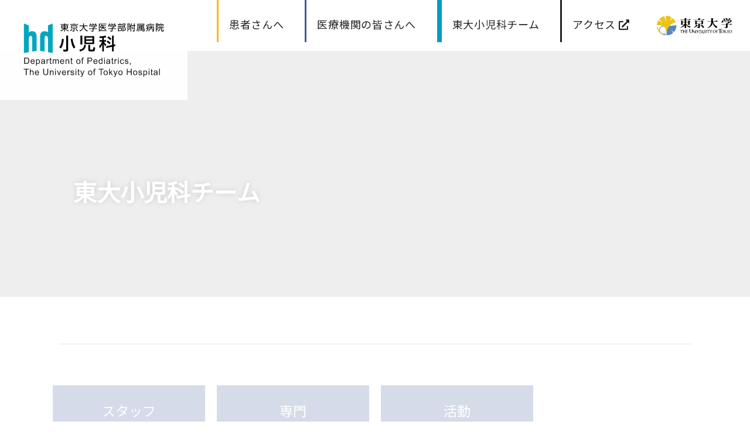

--- FILE ---
content_type: text/html; charset=utf-8
request_url: https://www.google.com/recaptcha/api2/anchor?ar=1&k=6LfTEoEbAAAAAMGMylzE2GZd7GHotq1kkMlDWjiJ&co=aHR0cHM6Ly90b2t5b3BlZC5qcDo0NDM.&hl=en&v=N67nZn4AqZkNcbeMu4prBgzg&size=invisible&anchor-ms=20000&execute-ms=30000&cb=l615rqls6c81
body_size: 48506
content:
<!DOCTYPE HTML><html dir="ltr" lang="en"><head><meta http-equiv="Content-Type" content="text/html; charset=UTF-8">
<meta http-equiv="X-UA-Compatible" content="IE=edge">
<title>reCAPTCHA</title>
<style type="text/css">
/* cyrillic-ext */
@font-face {
  font-family: 'Roboto';
  font-style: normal;
  font-weight: 400;
  font-stretch: 100%;
  src: url(//fonts.gstatic.com/s/roboto/v48/KFO7CnqEu92Fr1ME7kSn66aGLdTylUAMa3GUBHMdazTgWw.woff2) format('woff2');
  unicode-range: U+0460-052F, U+1C80-1C8A, U+20B4, U+2DE0-2DFF, U+A640-A69F, U+FE2E-FE2F;
}
/* cyrillic */
@font-face {
  font-family: 'Roboto';
  font-style: normal;
  font-weight: 400;
  font-stretch: 100%;
  src: url(//fonts.gstatic.com/s/roboto/v48/KFO7CnqEu92Fr1ME7kSn66aGLdTylUAMa3iUBHMdazTgWw.woff2) format('woff2');
  unicode-range: U+0301, U+0400-045F, U+0490-0491, U+04B0-04B1, U+2116;
}
/* greek-ext */
@font-face {
  font-family: 'Roboto';
  font-style: normal;
  font-weight: 400;
  font-stretch: 100%;
  src: url(//fonts.gstatic.com/s/roboto/v48/KFO7CnqEu92Fr1ME7kSn66aGLdTylUAMa3CUBHMdazTgWw.woff2) format('woff2');
  unicode-range: U+1F00-1FFF;
}
/* greek */
@font-face {
  font-family: 'Roboto';
  font-style: normal;
  font-weight: 400;
  font-stretch: 100%;
  src: url(//fonts.gstatic.com/s/roboto/v48/KFO7CnqEu92Fr1ME7kSn66aGLdTylUAMa3-UBHMdazTgWw.woff2) format('woff2');
  unicode-range: U+0370-0377, U+037A-037F, U+0384-038A, U+038C, U+038E-03A1, U+03A3-03FF;
}
/* math */
@font-face {
  font-family: 'Roboto';
  font-style: normal;
  font-weight: 400;
  font-stretch: 100%;
  src: url(//fonts.gstatic.com/s/roboto/v48/KFO7CnqEu92Fr1ME7kSn66aGLdTylUAMawCUBHMdazTgWw.woff2) format('woff2');
  unicode-range: U+0302-0303, U+0305, U+0307-0308, U+0310, U+0312, U+0315, U+031A, U+0326-0327, U+032C, U+032F-0330, U+0332-0333, U+0338, U+033A, U+0346, U+034D, U+0391-03A1, U+03A3-03A9, U+03B1-03C9, U+03D1, U+03D5-03D6, U+03F0-03F1, U+03F4-03F5, U+2016-2017, U+2034-2038, U+203C, U+2040, U+2043, U+2047, U+2050, U+2057, U+205F, U+2070-2071, U+2074-208E, U+2090-209C, U+20D0-20DC, U+20E1, U+20E5-20EF, U+2100-2112, U+2114-2115, U+2117-2121, U+2123-214F, U+2190, U+2192, U+2194-21AE, U+21B0-21E5, U+21F1-21F2, U+21F4-2211, U+2213-2214, U+2216-22FF, U+2308-230B, U+2310, U+2319, U+231C-2321, U+2336-237A, U+237C, U+2395, U+239B-23B7, U+23D0, U+23DC-23E1, U+2474-2475, U+25AF, U+25B3, U+25B7, U+25BD, U+25C1, U+25CA, U+25CC, U+25FB, U+266D-266F, U+27C0-27FF, U+2900-2AFF, U+2B0E-2B11, U+2B30-2B4C, U+2BFE, U+3030, U+FF5B, U+FF5D, U+1D400-1D7FF, U+1EE00-1EEFF;
}
/* symbols */
@font-face {
  font-family: 'Roboto';
  font-style: normal;
  font-weight: 400;
  font-stretch: 100%;
  src: url(//fonts.gstatic.com/s/roboto/v48/KFO7CnqEu92Fr1ME7kSn66aGLdTylUAMaxKUBHMdazTgWw.woff2) format('woff2');
  unicode-range: U+0001-000C, U+000E-001F, U+007F-009F, U+20DD-20E0, U+20E2-20E4, U+2150-218F, U+2190, U+2192, U+2194-2199, U+21AF, U+21E6-21F0, U+21F3, U+2218-2219, U+2299, U+22C4-22C6, U+2300-243F, U+2440-244A, U+2460-24FF, U+25A0-27BF, U+2800-28FF, U+2921-2922, U+2981, U+29BF, U+29EB, U+2B00-2BFF, U+4DC0-4DFF, U+FFF9-FFFB, U+10140-1018E, U+10190-1019C, U+101A0, U+101D0-101FD, U+102E0-102FB, U+10E60-10E7E, U+1D2C0-1D2D3, U+1D2E0-1D37F, U+1F000-1F0FF, U+1F100-1F1AD, U+1F1E6-1F1FF, U+1F30D-1F30F, U+1F315, U+1F31C, U+1F31E, U+1F320-1F32C, U+1F336, U+1F378, U+1F37D, U+1F382, U+1F393-1F39F, U+1F3A7-1F3A8, U+1F3AC-1F3AF, U+1F3C2, U+1F3C4-1F3C6, U+1F3CA-1F3CE, U+1F3D4-1F3E0, U+1F3ED, U+1F3F1-1F3F3, U+1F3F5-1F3F7, U+1F408, U+1F415, U+1F41F, U+1F426, U+1F43F, U+1F441-1F442, U+1F444, U+1F446-1F449, U+1F44C-1F44E, U+1F453, U+1F46A, U+1F47D, U+1F4A3, U+1F4B0, U+1F4B3, U+1F4B9, U+1F4BB, U+1F4BF, U+1F4C8-1F4CB, U+1F4D6, U+1F4DA, U+1F4DF, U+1F4E3-1F4E6, U+1F4EA-1F4ED, U+1F4F7, U+1F4F9-1F4FB, U+1F4FD-1F4FE, U+1F503, U+1F507-1F50B, U+1F50D, U+1F512-1F513, U+1F53E-1F54A, U+1F54F-1F5FA, U+1F610, U+1F650-1F67F, U+1F687, U+1F68D, U+1F691, U+1F694, U+1F698, U+1F6AD, U+1F6B2, U+1F6B9-1F6BA, U+1F6BC, U+1F6C6-1F6CF, U+1F6D3-1F6D7, U+1F6E0-1F6EA, U+1F6F0-1F6F3, U+1F6F7-1F6FC, U+1F700-1F7FF, U+1F800-1F80B, U+1F810-1F847, U+1F850-1F859, U+1F860-1F887, U+1F890-1F8AD, U+1F8B0-1F8BB, U+1F8C0-1F8C1, U+1F900-1F90B, U+1F93B, U+1F946, U+1F984, U+1F996, U+1F9E9, U+1FA00-1FA6F, U+1FA70-1FA7C, U+1FA80-1FA89, U+1FA8F-1FAC6, U+1FACE-1FADC, U+1FADF-1FAE9, U+1FAF0-1FAF8, U+1FB00-1FBFF;
}
/* vietnamese */
@font-face {
  font-family: 'Roboto';
  font-style: normal;
  font-weight: 400;
  font-stretch: 100%;
  src: url(//fonts.gstatic.com/s/roboto/v48/KFO7CnqEu92Fr1ME7kSn66aGLdTylUAMa3OUBHMdazTgWw.woff2) format('woff2');
  unicode-range: U+0102-0103, U+0110-0111, U+0128-0129, U+0168-0169, U+01A0-01A1, U+01AF-01B0, U+0300-0301, U+0303-0304, U+0308-0309, U+0323, U+0329, U+1EA0-1EF9, U+20AB;
}
/* latin-ext */
@font-face {
  font-family: 'Roboto';
  font-style: normal;
  font-weight: 400;
  font-stretch: 100%;
  src: url(//fonts.gstatic.com/s/roboto/v48/KFO7CnqEu92Fr1ME7kSn66aGLdTylUAMa3KUBHMdazTgWw.woff2) format('woff2');
  unicode-range: U+0100-02BA, U+02BD-02C5, U+02C7-02CC, U+02CE-02D7, U+02DD-02FF, U+0304, U+0308, U+0329, U+1D00-1DBF, U+1E00-1E9F, U+1EF2-1EFF, U+2020, U+20A0-20AB, U+20AD-20C0, U+2113, U+2C60-2C7F, U+A720-A7FF;
}
/* latin */
@font-face {
  font-family: 'Roboto';
  font-style: normal;
  font-weight: 400;
  font-stretch: 100%;
  src: url(//fonts.gstatic.com/s/roboto/v48/KFO7CnqEu92Fr1ME7kSn66aGLdTylUAMa3yUBHMdazQ.woff2) format('woff2');
  unicode-range: U+0000-00FF, U+0131, U+0152-0153, U+02BB-02BC, U+02C6, U+02DA, U+02DC, U+0304, U+0308, U+0329, U+2000-206F, U+20AC, U+2122, U+2191, U+2193, U+2212, U+2215, U+FEFF, U+FFFD;
}
/* cyrillic-ext */
@font-face {
  font-family: 'Roboto';
  font-style: normal;
  font-weight: 500;
  font-stretch: 100%;
  src: url(//fonts.gstatic.com/s/roboto/v48/KFO7CnqEu92Fr1ME7kSn66aGLdTylUAMa3GUBHMdazTgWw.woff2) format('woff2');
  unicode-range: U+0460-052F, U+1C80-1C8A, U+20B4, U+2DE0-2DFF, U+A640-A69F, U+FE2E-FE2F;
}
/* cyrillic */
@font-face {
  font-family: 'Roboto';
  font-style: normal;
  font-weight: 500;
  font-stretch: 100%;
  src: url(//fonts.gstatic.com/s/roboto/v48/KFO7CnqEu92Fr1ME7kSn66aGLdTylUAMa3iUBHMdazTgWw.woff2) format('woff2');
  unicode-range: U+0301, U+0400-045F, U+0490-0491, U+04B0-04B1, U+2116;
}
/* greek-ext */
@font-face {
  font-family: 'Roboto';
  font-style: normal;
  font-weight: 500;
  font-stretch: 100%;
  src: url(//fonts.gstatic.com/s/roboto/v48/KFO7CnqEu92Fr1ME7kSn66aGLdTylUAMa3CUBHMdazTgWw.woff2) format('woff2');
  unicode-range: U+1F00-1FFF;
}
/* greek */
@font-face {
  font-family: 'Roboto';
  font-style: normal;
  font-weight: 500;
  font-stretch: 100%;
  src: url(//fonts.gstatic.com/s/roboto/v48/KFO7CnqEu92Fr1ME7kSn66aGLdTylUAMa3-UBHMdazTgWw.woff2) format('woff2');
  unicode-range: U+0370-0377, U+037A-037F, U+0384-038A, U+038C, U+038E-03A1, U+03A3-03FF;
}
/* math */
@font-face {
  font-family: 'Roboto';
  font-style: normal;
  font-weight: 500;
  font-stretch: 100%;
  src: url(//fonts.gstatic.com/s/roboto/v48/KFO7CnqEu92Fr1ME7kSn66aGLdTylUAMawCUBHMdazTgWw.woff2) format('woff2');
  unicode-range: U+0302-0303, U+0305, U+0307-0308, U+0310, U+0312, U+0315, U+031A, U+0326-0327, U+032C, U+032F-0330, U+0332-0333, U+0338, U+033A, U+0346, U+034D, U+0391-03A1, U+03A3-03A9, U+03B1-03C9, U+03D1, U+03D5-03D6, U+03F0-03F1, U+03F4-03F5, U+2016-2017, U+2034-2038, U+203C, U+2040, U+2043, U+2047, U+2050, U+2057, U+205F, U+2070-2071, U+2074-208E, U+2090-209C, U+20D0-20DC, U+20E1, U+20E5-20EF, U+2100-2112, U+2114-2115, U+2117-2121, U+2123-214F, U+2190, U+2192, U+2194-21AE, U+21B0-21E5, U+21F1-21F2, U+21F4-2211, U+2213-2214, U+2216-22FF, U+2308-230B, U+2310, U+2319, U+231C-2321, U+2336-237A, U+237C, U+2395, U+239B-23B7, U+23D0, U+23DC-23E1, U+2474-2475, U+25AF, U+25B3, U+25B7, U+25BD, U+25C1, U+25CA, U+25CC, U+25FB, U+266D-266F, U+27C0-27FF, U+2900-2AFF, U+2B0E-2B11, U+2B30-2B4C, U+2BFE, U+3030, U+FF5B, U+FF5D, U+1D400-1D7FF, U+1EE00-1EEFF;
}
/* symbols */
@font-face {
  font-family: 'Roboto';
  font-style: normal;
  font-weight: 500;
  font-stretch: 100%;
  src: url(//fonts.gstatic.com/s/roboto/v48/KFO7CnqEu92Fr1ME7kSn66aGLdTylUAMaxKUBHMdazTgWw.woff2) format('woff2');
  unicode-range: U+0001-000C, U+000E-001F, U+007F-009F, U+20DD-20E0, U+20E2-20E4, U+2150-218F, U+2190, U+2192, U+2194-2199, U+21AF, U+21E6-21F0, U+21F3, U+2218-2219, U+2299, U+22C4-22C6, U+2300-243F, U+2440-244A, U+2460-24FF, U+25A0-27BF, U+2800-28FF, U+2921-2922, U+2981, U+29BF, U+29EB, U+2B00-2BFF, U+4DC0-4DFF, U+FFF9-FFFB, U+10140-1018E, U+10190-1019C, U+101A0, U+101D0-101FD, U+102E0-102FB, U+10E60-10E7E, U+1D2C0-1D2D3, U+1D2E0-1D37F, U+1F000-1F0FF, U+1F100-1F1AD, U+1F1E6-1F1FF, U+1F30D-1F30F, U+1F315, U+1F31C, U+1F31E, U+1F320-1F32C, U+1F336, U+1F378, U+1F37D, U+1F382, U+1F393-1F39F, U+1F3A7-1F3A8, U+1F3AC-1F3AF, U+1F3C2, U+1F3C4-1F3C6, U+1F3CA-1F3CE, U+1F3D4-1F3E0, U+1F3ED, U+1F3F1-1F3F3, U+1F3F5-1F3F7, U+1F408, U+1F415, U+1F41F, U+1F426, U+1F43F, U+1F441-1F442, U+1F444, U+1F446-1F449, U+1F44C-1F44E, U+1F453, U+1F46A, U+1F47D, U+1F4A3, U+1F4B0, U+1F4B3, U+1F4B9, U+1F4BB, U+1F4BF, U+1F4C8-1F4CB, U+1F4D6, U+1F4DA, U+1F4DF, U+1F4E3-1F4E6, U+1F4EA-1F4ED, U+1F4F7, U+1F4F9-1F4FB, U+1F4FD-1F4FE, U+1F503, U+1F507-1F50B, U+1F50D, U+1F512-1F513, U+1F53E-1F54A, U+1F54F-1F5FA, U+1F610, U+1F650-1F67F, U+1F687, U+1F68D, U+1F691, U+1F694, U+1F698, U+1F6AD, U+1F6B2, U+1F6B9-1F6BA, U+1F6BC, U+1F6C6-1F6CF, U+1F6D3-1F6D7, U+1F6E0-1F6EA, U+1F6F0-1F6F3, U+1F6F7-1F6FC, U+1F700-1F7FF, U+1F800-1F80B, U+1F810-1F847, U+1F850-1F859, U+1F860-1F887, U+1F890-1F8AD, U+1F8B0-1F8BB, U+1F8C0-1F8C1, U+1F900-1F90B, U+1F93B, U+1F946, U+1F984, U+1F996, U+1F9E9, U+1FA00-1FA6F, U+1FA70-1FA7C, U+1FA80-1FA89, U+1FA8F-1FAC6, U+1FACE-1FADC, U+1FADF-1FAE9, U+1FAF0-1FAF8, U+1FB00-1FBFF;
}
/* vietnamese */
@font-face {
  font-family: 'Roboto';
  font-style: normal;
  font-weight: 500;
  font-stretch: 100%;
  src: url(//fonts.gstatic.com/s/roboto/v48/KFO7CnqEu92Fr1ME7kSn66aGLdTylUAMa3OUBHMdazTgWw.woff2) format('woff2');
  unicode-range: U+0102-0103, U+0110-0111, U+0128-0129, U+0168-0169, U+01A0-01A1, U+01AF-01B0, U+0300-0301, U+0303-0304, U+0308-0309, U+0323, U+0329, U+1EA0-1EF9, U+20AB;
}
/* latin-ext */
@font-face {
  font-family: 'Roboto';
  font-style: normal;
  font-weight: 500;
  font-stretch: 100%;
  src: url(//fonts.gstatic.com/s/roboto/v48/KFO7CnqEu92Fr1ME7kSn66aGLdTylUAMa3KUBHMdazTgWw.woff2) format('woff2');
  unicode-range: U+0100-02BA, U+02BD-02C5, U+02C7-02CC, U+02CE-02D7, U+02DD-02FF, U+0304, U+0308, U+0329, U+1D00-1DBF, U+1E00-1E9F, U+1EF2-1EFF, U+2020, U+20A0-20AB, U+20AD-20C0, U+2113, U+2C60-2C7F, U+A720-A7FF;
}
/* latin */
@font-face {
  font-family: 'Roboto';
  font-style: normal;
  font-weight: 500;
  font-stretch: 100%;
  src: url(//fonts.gstatic.com/s/roboto/v48/KFO7CnqEu92Fr1ME7kSn66aGLdTylUAMa3yUBHMdazQ.woff2) format('woff2');
  unicode-range: U+0000-00FF, U+0131, U+0152-0153, U+02BB-02BC, U+02C6, U+02DA, U+02DC, U+0304, U+0308, U+0329, U+2000-206F, U+20AC, U+2122, U+2191, U+2193, U+2212, U+2215, U+FEFF, U+FFFD;
}
/* cyrillic-ext */
@font-face {
  font-family: 'Roboto';
  font-style: normal;
  font-weight: 900;
  font-stretch: 100%;
  src: url(//fonts.gstatic.com/s/roboto/v48/KFO7CnqEu92Fr1ME7kSn66aGLdTylUAMa3GUBHMdazTgWw.woff2) format('woff2');
  unicode-range: U+0460-052F, U+1C80-1C8A, U+20B4, U+2DE0-2DFF, U+A640-A69F, U+FE2E-FE2F;
}
/* cyrillic */
@font-face {
  font-family: 'Roboto';
  font-style: normal;
  font-weight: 900;
  font-stretch: 100%;
  src: url(//fonts.gstatic.com/s/roboto/v48/KFO7CnqEu92Fr1ME7kSn66aGLdTylUAMa3iUBHMdazTgWw.woff2) format('woff2');
  unicode-range: U+0301, U+0400-045F, U+0490-0491, U+04B0-04B1, U+2116;
}
/* greek-ext */
@font-face {
  font-family: 'Roboto';
  font-style: normal;
  font-weight: 900;
  font-stretch: 100%;
  src: url(//fonts.gstatic.com/s/roboto/v48/KFO7CnqEu92Fr1ME7kSn66aGLdTylUAMa3CUBHMdazTgWw.woff2) format('woff2');
  unicode-range: U+1F00-1FFF;
}
/* greek */
@font-face {
  font-family: 'Roboto';
  font-style: normal;
  font-weight: 900;
  font-stretch: 100%;
  src: url(//fonts.gstatic.com/s/roboto/v48/KFO7CnqEu92Fr1ME7kSn66aGLdTylUAMa3-UBHMdazTgWw.woff2) format('woff2');
  unicode-range: U+0370-0377, U+037A-037F, U+0384-038A, U+038C, U+038E-03A1, U+03A3-03FF;
}
/* math */
@font-face {
  font-family: 'Roboto';
  font-style: normal;
  font-weight: 900;
  font-stretch: 100%;
  src: url(//fonts.gstatic.com/s/roboto/v48/KFO7CnqEu92Fr1ME7kSn66aGLdTylUAMawCUBHMdazTgWw.woff2) format('woff2');
  unicode-range: U+0302-0303, U+0305, U+0307-0308, U+0310, U+0312, U+0315, U+031A, U+0326-0327, U+032C, U+032F-0330, U+0332-0333, U+0338, U+033A, U+0346, U+034D, U+0391-03A1, U+03A3-03A9, U+03B1-03C9, U+03D1, U+03D5-03D6, U+03F0-03F1, U+03F4-03F5, U+2016-2017, U+2034-2038, U+203C, U+2040, U+2043, U+2047, U+2050, U+2057, U+205F, U+2070-2071, U+2074-208E, U+2090-209C, U+20D0-20DC, U+20E1, U+20E5-20EF, U+2100-2112, U+2114-2115, U+2117-2121, U+2123-214F, U+2190, U+2192, U+2194-21AE, U+21B0-21E5, U+21F1-21F2, U+21F4-2211, U+2213-2214, U+2216-22FF, U+2308-230B, U+2310, U+2319, U+231C-2321, U+2336-237A, U+237C, U+2395, U+239B-23B7, U+23D0, U+23DC-23E1, U+2474-2475, U+25AF, U+25B3, U+25B7, U+25BD, U+25C1, U+25CA, U+25CC, U+25FB, U+266D-266F, U+27C0-27FF, U+2900-2AFF, U+2B0E-2B11, U+2B30-2B4C, U+2BFE, U+3030, U+FF5B, U+FF5D, U+1D400-1D7FF, U+1EE00-1EEFF;
}
/* symbols */
@font-face {
  font-family: 'Roboto';
  font-style: normal;
  font-weight: 900;
  font-stretch: 100%;
  src: url(//fonts.gstatic.com/s/roboto/v48/KFO7CnqEu92Fr1ME7kSn66aGLdTylUAMaxKUBHMdazTgWw.woff2) format('woff2');
  unicode-range: U+0001-000C, U+000E-001F, U+007F-009F, U+20DD-20E0, U+20E2-20E4, U+2150-218F, U+2190, U+2192, U+2194-2199, U+21AF, U+21E6-21F0, U+21F3, U+2218-2219, U+2299, U+22C4-22C6, U+2300-243F, U+2440-244A, U+2460-24FF, U+25A0-27BF, U+2800-28FF, U+2921-2922, U+2981, U+29BF, U+29EB, U+2B00-2BFF, U+4DC0-4DFF, U+FFF9-FFFB, U+10140-1018E, U+10190-1019C, U+101A0, U+101D0-101FD, U+102E0-102FB, U+10E60-10E7E, U+1D2C0-1D2D3, U+1D2E0-1D37F, U+1F000-1F0FF, U+1F100-1F1AD, U+1F1E6-1F1FF, U+1F30D-1F30F, U+1F315, U+1F31C, U+1F31E, U+1F320-1F32C, U+1F336, U+1F378, U+1F37D, U+1F382, U+1F393-1F39F, U+1F3A7-1F3A8, U+1F3AC-1F3AF, U+1F3C2, U+1F3C4-1F3C6, U+1F3CA-1F3CE, U+1F3D4-1F3E0, U+1F3ED, U+1F3F1-1F3F3, U+1F3F5-1F3F7, U+1F408, U+1F415, U+1F41F, U+1F426, U+1F43F, U+1F441-1F442, U+1F444, U+1F446-1F449, U+1F44C-1F44E, U+1F453, U+1F46A, U+1F47D, U+1F4A3, U+1F4B0, U+1F4B3, U+1F4B9, U+1F4BB, U+1F4BF, U+1F4C8-1F4CB, U+1F4D6, U+1F4DA, U+1F4DF, U+1F4E3-1F4E6, U+1F4EA-1F4ED, U+1F4F7, U+1F4F9-1F4FB, U+1F4FD-1F4FE, U+1F503, U+1F507-1F50B, U+1F50D, U+1F512-1F513, U+1F53E-1F54A, U+1F54F-1F5FA, U+1F610, U+1F650-1F67F, U+1F687, U+1F68D, U+1F691, U+1F694, U+1F698, U+1F6AD, U+1F6B2, U+1F6B9-1F6BA, U+1F6BC, U+1F6C6-1F6CF, U+1F6D3-1F6D7, U+1F6E0-1F6EA, U+1F6F0-1F6F3, U+1F6F7-1F6FC, U+1F700-1F7FF, U+1F800-1F80B, U+1F810-1F847, U+1F850-1F859, U+1F860-1F887, U+1F890-1F8AD, U+1F8B0-1F8BB, U+1F8C0-1F8C1, U+1F900-1F90B, U+1F93B, U+1F946, U+1F984, U+1F996, U+1F9E9, U+1FA00-1FA6F, U+1FA70-1FA7C, U+1FA80-1FA89, U+1FA8F-1FAC6, U+1FACE-1FADC, U+1FADF-1FAE9, U+1FAF0-1FAF8, U+1FB00-1FBFF;
}
/* vietnamese */
@font-face {
  font-family: 'Roboto';
  font-style: normal;
  font-weight: 900;
  font-stretch: 100%;
  src: url(//fonts.gstatic.com/s/roboto/v48/KFO7CnqEu92Fr1ME7kSn66aGLdTylUAMa3OUBHMdazTgWw.woff2) format('woff2');
  unicode-range: U+0102-0103, U+0110-0111, U+0128-0129, U+0168-0169, U+01A0-01A1, U+01AF-01B0, U+0300-0301, U+0303-0304, U+0308-0309, U+0323, U+0329, U+1EA0-1EF9, U+20AB;
}
/* latin-ext */
@font-face {
  font-family: 'Roboto';
  font-style: normal;
  font-weight: 900;
  font-stretch: 100%;
  src: url(//fonts.gstatic.com/s/roboto/v48/KFO7CnqEu92Fr1ME7kSn66aGLdTylUAMa3KUBHMdazTgWw.woff2) format('woff2');
  unicode-range: U+0100-02BA, U+02BD-02C5, U+02C7-02CC, U+02CE-02D7, U+02DD-02FF, U+0304, U+0308, U+0329, U+1D00-1DBF, U+1E00-1E9F, U+1EF2-1EFF, U+2020, U+20A0-20AB, U+20AD-20C0, U+2113, U+2C60-2C7F, U+A720-A7FF;
}
/* latin */
@font-face {
  font-family: 'Roboto';
  font-style: normal;
  font-weight: 900;
  font-stretch: 100%;
  src: url(//fonts.gstatic.com/s/roboto/v48/KFO7CnqEu92Fr1ME7kSn66aGLdTylUAMa3yUBHMdazQ.woff2) format('woff2');
  unicode-range: U+0000-00FF, U+0131, U+0152-0153, U+02BB-02BC, U+02C6, U+02DA, U+02DC, U+0304, U+0308, U+0329, U+2000-206F, U+20AC, U+2122, U+2191, U+2193, U+2212, U+2215, U+FEFF, U+FFFD;
}

</style>
<link rel="stylesheet" type="text/css" href="https://www.gstatic.com/recaptcha/releases/N67nZn4AqZkNcbeMu4prBgzg/styles__ltr.css">
<script nonce="P0fwub9V9JhuVi0eUUbyqg" type="text/javascript">window['__recaptcha_api'] = 'https://www.google.com/recaptcha/api2/';</script>
<script type="text/javascript" src="https://www.gstatic.com/recaptcha/releases/N67nZn4AqZkNcbeMu4prBgzg/recaptcha__en.js" nonce="P0fwub9V9JhuVi0eUUbyqg">
      
    </script></head>
<body><div id="rc-anchor-alert" class="rc-anchor-alert"></div>
<input type="hidden" id="recaptcha-token" value="[base64]">
<script type="text/javascript" nonce="P0fwub9V9JhuVi0eUUbyqg">
      recaptcha.anchor.Main.init("[\x22ainput\x22,[\x22bgdata\x22,\x22\x22,\[base64]/[base64]/[base64]/[base64]/[base64]/[base64]/KGcoTywyNTMsTy5PKSxVRyhPLEMpKTpnKE8sMjUzLEMpLE8pKSxsKSksTykpfSxieT1mdW5jdGlvbihDLE8sdSxsKXtmb3IobD0odT1SKEMpLDApO08+MDtPLS0pbD1sPDw4fFooQyk7ZyhDLHUsbCl9LFVHPWZ1bmN0aW9uKEMsTyl7Qy5pLmxlbmd0aD4xMDQ/[base64]/[base64]/[base64]/[base64]/[base64]/[base64]/[base64]\\u003d\x22,\[base64]\\u003d\x22,\x22wpDClcKeczU+wpzCkFvDgGg8wqDCicKiwoMBFsKHw4d0I8KewqMiCsKbwrDCkcK8aMO0K8Kuw5fCjXXDocKDw7oKZ8OPOsK9VsOcw7nCksODCcOiSgjDvjQqw5RBw7LDmMORJcOoJsOjJsOaHlsYVSjCjQbCi8K+By5Ow5oVw4fDhXxHKwLCjDFodsO/L8Olw5nDnsOPwo3CpDTCj2rDmndgw5nCphDChMOswo3DuD/Dq8K1wpViw6d/w68qw7Q6EB/CrBfDsGkjw5HCvzBCC8O5woEgwp5qCMKbw6zCmMOiPsK9wr3Dgg3Cmh/CjDbDlsKEASUuwp1LWXIzwpTDonohIhvCk8KIO8KXNULDrMOER8OWQsKmQ3zDrCXCrMO1XUsmXcOqc8KRwpXDi3/Ds2QnwqrDhMOSfcOhw53CuknDicODw4HDhMKALsOPwpHDoRRAw4ByI8KQw5nDmXdSWW3DiCFdw6/CjsKBfMO1w5zDrcKqCMK0w7ZLTMOhSMKAIcK7L1YgwplBwqF+woR0wrPDhmRGwrZRQULClEwzwojDsMOUGSYff3FPYyLDhMONwqPDoj5Vw5MgHzdzAnBGwok9W2A4IU0DGk/ChABTw6nDpwvCjcKrw53Crmx7LngCwpDDiEvCtMOrw6Zlw4Zdw7XDtMKgwoMvayjCh8K3wqgfwoRnwpzCmcKGw4rDoH9Xew1ww6xVL0ohVCfDn8KuwrtUS3dGRXM/wq3Crl7Dt2zDvCDCuC/Dl8KnXjorw6HDug1hw7/Ci8OIKA/Dm8OHfMKhwpJnSMKiw7RFCTTDsH7DrnzDlEpqwqNhw7ccT8Kxw6kewpBBIjtyw7XCpj/DgkU/[base64]/DgWXCkcK3eFM/GAbDiMKHF8OIwqXDh8KSZCrCjQXDsUlWw7LChsO4w7YXwrPCr1TDq3LDoQ9ZR0Q2E8KeY8O1VsOnw7cewrEJEyDDrGcHw61vB37DsMO9wpRKVsK3wocgc1tGwqN/w4Y6dsOWfRjDuH8sfMODBBAZU8Kawqgcw6HDgsOCWxHDixzDkTDClcO5MyHCrsOuw6vDtG/CnsOjwr7DmwtYw6fCvMOmMSJIwqI8w5kBHR/DsXZLMcO5wrh8wp/Dtz91woN/VsKWZcKDwoPCosKgwpbCuHMIwoJ8wpXCpcOcwqfDmTvDtcO3EMKGwozCghxgDXcyKBnCh8KTwo9Bw5FawpVqKsKPJsKewofDkD3CozBew5l9LU3Dn8KRwqVYfm9MIMOPwoYOUcOEZndPw4YBwo0iDQjCv8OPw7zCqcO/LSxyw4bDo8K4wo3DmQ7DmkLDsHLCosO+w7Z2w4kWw4zDhzHCrjwzwoFtcDLDh8OkFTLDlcKDCTfCr8OhQcKYcjzDlsOxw4DCnVgUcsOMw77ClzcBw4d3wo3DpjQWw4cfYyVTXcOBwohlwppmw5ZoO29nw5cGwoRuYU4JAMO5w4HDi2Zvw6ljZjlPaW/[base64]/[base64]/UjPCoMKfw4k9CMKBaMO8SDpEw6RHwpvCoRzCmMKaw4PDqcKRw7PDlRY0wpDCj2Efwq/DhcKzSsKiw4DCncK3WnTDgcKoYsKUDsKsw7xxA8OsQH3Dg8KtIwfDrMOPwoTDo8OeGsKGw5jDpU/[base64]/Cnl5tBsKdwrzCllQRw4/CvMOXFcOgwrvCgcOTEy15w57CjGAHw7nCqMOtWE0zQMKhWz/DvMOFwq7DkwB5H8KVD1rDosKHblc6RMOQX0V1w6/Cn10Hw7NXCl7CiMKHwo7DkcOrw57DlcObccOZw5HCvsKyTMOxw7HCsMKGwqvDkQU0JcKew5PDucOHw7t/CBwCM8OIw4vCjkdBw4BEwqPDhhQjw77DhG7CusO4wqTDv8Kdw4HCtcKfRsOeK8KRdcOqw4N7wqpAw61qw7PCucOAw5kNZcKxdUzCvQLCsD7DqMKHw4LCpSrCpsK3LGgtVATDoGzDosKuWMKaZznDpsK2HXEDZMO8TV3CgsK5OMO3w4FhRz8Ww7PCs8Oywp/Dmj0gwp/Ds8KVKcKdHMOlQxzCpUZBZw7DvEbChQPCgQ0Xwo1rO8KSw4xaFMKQasK2G8KgwrlKOjvDmsKjw55QPcOewoQdwojCmRV/w7/[base64]/Co8OuwppOw6x1UcOdwqlSw6DCpDVuJ8O7w5bCkhhAwr/CocOxOFIZw7tYwojDosKJwolBfMK2w68Qw7nDjcOyAcODAsO1wolOGFzChsOow5dbGQrDp0XCiikcw67CqE4uwqXCnMOxccKpKDMSwqbDkcOwBFHCusO9OU/DkRbDtirDs34uRMO0RsKvG8OWwpRjwqxAwpTDucK5wpfCng/Cj8OuwpgWw6HDh13DkndOKR18GzvCv8K6woIYAcO4wohOwrc4wr8fV8Kbw6jCm8KtTAtuBMOewq8Cw5nCiQgfNsKvTEnCp8OVDsKrccOWw5x0w55vc8KGJsK9E8KWw5jDhMKewpTCs8OEdmrClcOywpx9w7fClEYAwrN6wrvCvi8QwrHDumxXwqHCrsKjN1R/HsOxw6JvOXXDjlXCmMKtwq8nw5PClknDscOVw7wvewsjw4MHw6rCr8KtWcK6wqDCtMK/[base64]/CuirCk8KpWknCsDlFHsOlwo4Cw5DCt8OXOivChH4OEsKzAsK6Ji46w7YNH8OROcOEesKJwox0wrpfQcOKw4clflVWwq9ZE8KIwpYMwrlew7DClBxYAMOKwoQIwpE6w4nCkcOdwo7Cs8Ofa8KYfBoKw61+PMO/woDCrBbCoMKtwoHDtsKlLlzDtTDCocO1T8KeKggSIXRKw6DCncOpwqAew5R4wqtSw6pff1VlXkE5wp/[base64]/Co8KRUsKNwrXCpcOKAcKMASHDsUcVw4UzUT/CmXFgKMKBw7zDuF3Dv2xZFcO8RjjCgSrCn8OzWsOcwrPDhH0TA8OPEsK3wqYSwrvDimrDgTkyw6rCv8KqdsOhOsONw6dhwoRkLcOHBQp/w4kzBkDDlsOpw7xXBsODwpPDnE4dcsOrwq7DnsOWw7TDnwxGbMKOL8KowrQmMlINwocEwrnDisKpw60TWzvCmyrDjcKCw61ywpJZwqvCjjBYI8OdOAlLw6/DkE/[base64]/DtC0Bw4s8woHDrn1cV8KfTgo7w5nCnBbCj8KTVcOUXcOhw7/CgcO3acKpwoPDqMO6woxrVnsKwo/CtsK4w6RsTsKJd8K1wrVCYsKpwp1kw7jCncOqWcKOwqnDssKQJEbDqDnDpsKQw57Cu8KEQXVEJcKLQ8Olwq4Gw5QwEx0LCzZ0wrnCsVHDv8KFZxLDrl3Co2UKZkPDnBUdNMK8Y8OqHn/[base64]/[base64]/[base64]/w7jCom8/Umh3w58Gw4zCicKsNk4EdMKlwp4ANTNBwqNBwoYIK1VlwozCjlzCtHsURsOVbVPCjMKmaW5Ea2fDiMOVwr3CmwEtTMOow5TClSVMKQ7Doy7DpWAjwp1PCcKbw43CgcKYWicEw6jCnXfDihgnwrQlw6DDqVUYYUQ+w6PCtsOrIsKGVmTCvXLDjMO7woXDqmAYT8KmdC/DijrCqcKuw7s7ZGzCuMK7aEc2CQnChMOGwqBrwpHDgMOZw6nDrsOow6fDtXDCkEMREVp6w5zCuMOzKQ/DgMOmwqV8woPDiMOnwoXCk8Oww5jCgMOww6/Ch8KeD8OOQ8KRwpLCnVtUw7TChAUpYcOPJhk/[base64]/DtQs3w5t2wrjDo8KLw6XCh8KQw5fDgwZwccK/d1cydUrDv0ktwpvDvUzDtELCncObwodtw4IdPMKzUsO/acKvw5lmchDDv8KMw6VmQ8O0RT7DqcKtwrzDp8K1ckvCm2ddZsK0wrrCuxnDsS/CjGTCjMKrDcOMw61IJ8OYLi4ZCcOpw7DDu8Ksw4Fyc1nDuMOrw5XCn27DjwHDrFc4JcOUGsOfwpLCmsO7wpjDkA/DkMKFY8KGMF/DscKawopGHjjDngXCtcK+YAt9wp5Sw6JPw6xPw6/Co8ONf8Otw43Du8O9TEwSwqA5w6YFRsO8PFxnwrp9wrvCt8OufxVYLsOFw6nCi8OHwqLCpjopQsOmPcKEQy8iSmnCrBIZw5TDt8Opw6TChMOYwpzChsKvwrcIw43DtxgzwosaOyAVb8K/w4PDtCLCpjbDtSluw67Cl8OIMn7CvThPbkrCum3CqFQMwqFPw4DDj8Kpw7LDthfDuMKGw7PDpcOOw4JkD8OQO8KkKAV4GlYkYcKqwpdtwpBgw5gLw6Isw59sw7Izw7jDvcOfDxxWwrREWC3Dv8K3F8Kww7fCmcO4EcO+Ex/DrhTCoMKcTSDCsMK7wpXCt8OAJcO9ZcOuIMK6RAXDrcKyExU5wocEMcOsw4BTwp3Dv8KnHzp1wqAwasK1RMKeTAvCkEzCv8KpesOjDcO3EMKIZEdgw5J3wr0Zw6p/[base64]/w4fDs8OZOcOAwpZFd8O0wofDjsKtwpDDt8KWwqLChWTCrBfCsElHGHDDgirCliDCqsOjM8KMfVYrDUzDh8OeP0nCtcOrw6fCi8KmGB4Pw6TDgxLDksO/w7Zrw6ppEMOVYsOnZsOwJnPDv2LCvMOzGHFbw61RwoNSwp3DqXM/PVIbFcKow59lVXLCiMKGXcOlAMKRwolpw5XDnhXCiHzCjTXDvsKIDsKGAm9oG29fd8KAT8KhJsO8OGEMw47CsVTCucOWR8KuwpzCusOxwr9pSsKgwoXCvibCqsOTwoLCsgtQwpJhw6rDsMK7wqvChXrDuB4hwrPCjsKBw4Fcw4XDsCoIwo/ClnNkFMOEGsOSw6Qyw5xDw5bDr8O0HQxcw7QPw6jCo33Dlg/DpVfCgUcuw4NfWsKcWUPCmBkcY387Q8KGwrbCghc6w4XDrcK4w7DDlgcAM0Q1w6TCs13Dn146CwVFRsK4woYCK8Otw6TDmiA+N8ONwpbCvsKicsOhCMOJwpkYWcOHKy0fF8OCw7rCmcKLwoF5w7lIRnzCmSLDosOKw4bCtsOmCQdnIjk7KRbDmEXCsWzDohp4w5fCg2/CjnXChsOHw6E0wqAsCVddBsOYw43DiTY+w5DCugxwwqrDo0IGw5Utw7JPw60mwprChsObBMOkwrMHYWw9w5PDmm/Cr8KtVXNPwpHCow86HsKJHSc9RE5GLcKJwoHDrMKQIcKjwpvDmgTDngLCp3UMw5/CrgLDphjDvMObU1grw7bCuxvDknzCucKsTjoOdsKtw4FQIw/Di8K1w5bCmsK3R8OqwoFpUQMnSx3CpiHClMO/EMKNUlvCsnZ0Q8K7wpR1w4IlwrzCoMOFwrzCrMK8L8OxThnCoMOEwr3DoXt/[base64]/w6Unw58zw5rDmcK1VcOYworDm8KcY8OsTsOhH8KZBcOeworDlS8fw6xpw4Amwo3DglLDmW/Cow/DrlXDkC/[base64]/[base64]/DlMOGwqR7G8KnARLCqirDnMOgw4XDlMOeAznCkcK/[base64]/CicOhwrrCiivDnQzDgTRew6TDpsK/woMmw7NlZmrCrMKmw7DDssOTR8OZXMOcwo9Tw5occgDDqsKlwpXCjAg2QWrDtMOMA8Kswr5zwo/CvUJlE8OLMMKZQkvCnGotFH3DimDDvsOhwrlBasKVcMK+w5hoO8OaOMOvw4PDqWLDi8OdwroobsOFZCgWBsO6w7/DvcODw4XChUF0wqB/wrXCo3gBEBRYw5bDmADDsFUfRDkcKDkjw7zDjzZtEkh2b8KjwqIIw7HCiMOyYcOTwr4WEMKiTcKVNgQtw43DrTDCqcKnwqbCnC/Dgl7DqzZIeT4ofgUyU8K7wplpwo5TdzYSwqbCrD5YwqzCumJwwq0DCWDCsGIXw6zCssKiw7ViEUTClXjCsMKAFcK1w7DDtG45NcKnwr7DrMKgDGonwrHCqcORUMKXwofDlyDDrmo7ScK/[base64]/wrbDk8Otw4jCmD3CuFocJjIoI1sbw4bDmGZnaA/DpitCwqTDj8Onw6hTTsOqw4jDrRs0RMOvNgvCvkPChngfwpHCt8KgEzAaw57DlSDDo8OVecOBwodKw78Fwosmf8OJNcKaw7jDisKPCnd/w7nDksKpw4dPfsOGwr/DjAvCqMOewrkUw7LDuMONwp7CgcKHwpDDh8K1w7EKw5rDucOAM0Q8YMKQwoHDpsOUw4sjBDMTwrVYQx7CpDLCv8KPwojCgMKDScOhYifDmzELwrUnw7Z0wovCiDbDisKveCzDjR/Dv8KiwpPDiR7DgV3CqcKrwrkfG1PCvH03wp58w51Cw4d6FsObICl0w4XDn8Ksw43CrH/CriDCkjrCkGzCpEddZ8OCXgRENsOfwqvCkCMTw5XCiDDDtMKxccKzDnHDt8K+wr/CoAPDjD9kw7zCsQEVbxAQw7xwAsKuE8K1w7PDgUXCrVPDqMKLfMKGTB9fTwQDw4HDiMKzw5fCiXVofgzDszgoH8OGcSx6fgLCl2PDiCc/w7Y/wo0NbMKYwpBQw6YqwplbcMO0c248GArCn3/Crzs1YCE+fi3DpMKpw7Umw4/Dh8OWw7hxwq/CrMKyGAJ0wozClw/CtV5DXcOzWMKiwrTChcKuwqzCnMObcVHDm8OnJXnCuw9iNDMwwox0wo88wrfChcK9w7fDrsKkwqM6bRHDm3wPw4jCiMKzaAlmw4t1w7pCwrzCusKlw6/[base64]/DpMKWEA1bw6vDicObwrvCiVfCnn55wptzc8OhTMOOwqfCjsKHwpzCpkfCucO8X8K0IsKFwobDnTh3c1goXcKIX8OdXMKkwp/Ch8KXw6ktw7hiw4fDiw0vwpbCj1zDrk3CkF3CmmoOw5XDu8KhAcKywrxpVDkkwrrCicO8K1DCnHdrwrsSw7NPBMKsZ0AAQMK6KE/DhAZ1wpwmwqHDgcO9WMK1OMOSwqVWw6nCgMOqYMKyVsK/EMKvCmR5wofCpcKFdhzClVHDmsKhe2UYehoFGEXCoMO7PsOjw7tNFcO9w65pBlTCkAjCgVfCh1XCncOiDxfDkcOiPcKxw7oCZ8KxPB/ClMKUNwcXcsKgAwJFw6ZPAcKxUSvDpMO0wonCvx1BA8KhbBUkwoM4w4vCl8KcIMK3XcKRw4B3worDgsK5w6jDp3MxG8OpwrhqwqXDslMEw4/[base64]/CkGUYb8KUKcKQwr7Dox7CjjXCuHs+UMKywqhSCD3DisOBwp3ChArDjcORw5LDjkFYKB3DtQPDtMKSwrtMw6/CoS9RwrPDuGk+w4PCgWgJN8KGZ8O7PMKEwrxZw7bDhsO9GVTDsD/[base64]/ci8Kw40Xw63ClMKoHDLDisOBbsO7RsKAPsKrfsKObcKdw4nClwVpwrBZesO6EMKGw7pBw795UMOEWsKHVcO/c8KAw4wBDXrCrX3Dn8OFwqDDpsOJb8Kkw6fDicKsw7hRBcKQAMOYwrQHwpRzw6hYwpBywqfCtMOrw7nDsW14S8KTI8Klw6duwpfCm8O6w7gtXAVxwrrDoUtzDVnChCFUTcKjw6Evw4zCpTZDw7zDgC/[base64]/DjFTCsMK4wqsDeMKDXMKswrbDj3TDksOPw5p8woc+XMKtw4ZCEMKfw4vCrsOmwq/ClnLChsKFwqJPw7BMwo1racOLwop3wrDCnB97AljDg8Oew5l/cDUEwoTDqjnCssKaw7Qcw5XDkCzDsCFgZkvDm07DtWInbWHDnDbDjcKMwofCjMKow7wKRcOBZMOhw5TDsRDCkUzCty7DgRzDhHbCtMOyw445woxow7F/YSfDkcOjwpPDosO5w4DCvmDDo8Kaw7lMIi83wpoFwp8cVV3Cg8O6w7U2w4dYPBzDlcKtPMKkLHd6wqVZbhDClsKDwr3DiMO5aE3Cni/CoMO6V8K9AcKKw5/CosKiDV9pwpLCpcKVF8KOHS7DpyfClMO5w5klC0bDgQHCk8OSw4fDpkskMMOow40EwroWwpsLbgpnfxYyw7LCqRIaI8OWwqVLwo9Owo7ClMK8w5bCpHU5wrIhwroxMmkqwpgBwrgcw7vCtRErw5HDt8O/w5FBKMONG8Ofw5FJw4TDnEHDm8OSwrjCucKQwrwzPMO/w7YvLcOqworDo8KiwqJvVMK9woVRwqvClAfChMKXw6NqA8KFJn4/wrLDncK7IMKRPVEvV8Kzw5RZRMOjScKTw7FXMjArPsOIWMOKwo4hMsOcf8OSw5p1w7PDnxLDvsOlw5PCjH7DqsKyFEPCp8K3JMKkB8Knw5/DgAMtOcK2wpvDuMKsG8Oqw74Yw53Ckkotw4caZ8KcwqHCusOJaMO+b2XCmWQydwVrTnnCqBrClcKRWlUYwpnDh3p1wpnDrMKIw7fCssOOA1TCgxvDphTDvUZSIsOVDTMvwrDCsMO/EsOXNTIWb8KNw5YMw47DqcOoWsKOaWbDrBLDsMKUFsO6KcKHw4JUw5DChCwGasOJw7Exwqlhwo9Dw7J1w7Q3wpPCucKoVVTDkVZYbQDCkV3CsgMuViQVwqUVw4TDqsOZwqwMXMKdNmlCY8OqUsK/CcKmwoBxw4oKYcO2XXBRwrPDisOewrHDoSgIBWPCjAVjD8KvU0PCoHTDsmbCpMKaa8Okw5DCq8KEGcOwLk/CucOHwrp3w4QXesKrwqfCvGHCr8K8bwxYw5AUwqvCjTbCoSjCpR8RwqBsGwzCpMKnwpTCssKIRcOqw6TDpS/DtDEoaAPCoA8zSkRnwrrCnMOUNcKYw70Cw6zChGrCqcOfGnLCtcONwq7CrUcsw55+wqzCo3XDicOOwrYlw7gsCF7DlSjCiMOHw6g/w4HCn8OZwqDCicKmUgo8wr7DoDtrYE/[base64]/[base64]/w65BGcOWMArCmw1GwrMzOcK3dsKswqoZw6bDmcOtZMOaFcOHJVMkw6vCjMKhelsCc8K/wq8QwovDlyzDsWfDnMOBwqwMWEQWPFVswqtbw7E+w7RjwqJWP0tQO0zCrRwgwqJJw5ltw7LCt8OZw7XDmQjCtMKkDDjDl2vDg8Kpwpc7wrk0XGHCtsO/[base64]/KG/ClcOQV8O4wrrCsCgzA3BaLm0EI1QYw4rDlyF/UsOvw6HDo8OMw6vDjsOvfMKmwq/DisOrw5LDmV1ne8OXWBrCj8O/w5QLwqbDlMOhO8KgRSjDnF7CmFUwwr7DjcODwqNAGyt5NMO5Bw/Ch8Kjw7zCpSdDdMOZbjnDnGtmwr/CmsKDTBnDq2xow4/CkQXDhxNXJH/CpRAtOjcNN8Kvw6jDki/DmcK6RXsawopqwoDCgWcrMsKhFCTDlCUdw6nCmnA4RcKVw6/CvQEQeAvCusK0bhsxehnCjmx6wqd1w7IlZ3pHw657LcODbMO/CQE0NXFXw6bDvcKtSUjDpgsEUzHClXhiYcK9CsKBw5VxX0ZIw7gCw4bCizfCpsK/wrVMYHjCncKFb3TDhyEDw4dqMA5qLgpSwqvDrcO3w5LCqMK2w5jDo3XCmg1KPsO2wr9oVsKNEm/CpiFVwqnCsMKNwq/DnsOOwrbDoALCiR3DncOVwpgPwoDCmsOpdEJpbMOEw6LDt2vDmxLClhDCrcKcZQtmOGMfBmNKw7gpw6xjwr3CmcKfwpR1w6TDumnCp1vDvRwYBcKcEj9NK8KkCMKvwqPDi8KfN2cMw6PCo8K7wr1aw4/DicK7U2rDkMKabSHDoDkgw6MlYsKxP2oew7gGwrUlwrPDmx3CridSw6TDi8Kcw5FoWMOqwrTDosKYw6XDoB3ChnpMaUTCtcK7Wwctw6VcwpBcw7XCviJ1A8K9UlAeYV7ChsKLwpHDjW1owrN8LBc6X2dRw5NrVSp8wq4Lw4Uqe0FYwovDosO/w5bCoMKDw5ZJOMOTw7/Dh8KeMALCqF7Ch8OWRcOAUcOjw5PDocK4cgBbVHHCmwohE8O7bMKcdVAkbHAMwp5vwrrCr8KWMzkJPcKwwobDo8OkAsOUwpfCm8KNMADDqmtlw64kIlQow6x+w7zDhcKjIsKQagsRccKHwrASSkl3ZD/[base64]/CniFuR2M2RsOXwqIHw7/Cs2nDvl7DpMOGwqDCtD/CjMO8wrEKw6zDn2nDlx0Uw59THMKHesKaZmnDnMKgwqMaPsKGVQseUcKCw5BCw7TCl3LDgcOJw58BKH4Nw4YUS0EMw4xXYcOwAELDhMOpS0fCmcKIN8OtJT3CmD/Cq8Olw5TCpsK4KHlfw6Bcwr1rBkd+EMOcVMKkwq3Cn8O2FUbDisOBwpBYwoIrw6Z0woXCq8KrfsOLwoDDr3/DhmPCtcKqeMO9IRtIw6XDucK7w5XCrjtdwrrClcKNw4tqJcKwQcKoOcO9UlYoZMOGw4XClksJSMO6eF0fXyLCt0jDtMKEKmpxw4nDlH1mwp5VIiDDn3g3wo/DsyLDrHMcSWh0w57CgV90YMO8wpYawrTDhH4Dw7vCiVNVbsOJAMKIM8OaIsOlRXjDsjFxw5/CujrDoikzGsKCw5QLwprDksORXMKPHn/Dv8OadcONTcKpw6fDucOyFlRaLsO8w53CniPCpnQfw4EqFcKSw57Cj8OUFlEbe8OEwrvDqVkLdMKXw4jCn0zDnsOUw5heQFtOw6DDoFfCtcKQw7xiwqzCpsKlwpvDoBtsY0PDgcKJCsK0w4XCnMK5woJrw6DCt8KhbG/DoMKvJRXCo8KgXBfCgzvCksOgIj7CnSnDo8K1wp5zL8OsHcKzdMKbXj/DuMOkFMOQXsOFGsKbwqvDksO4eDlaw63CqsOpJmPCqcOABMKEI8KvwrdkwqZicMKMw5XDpMOuZ8OVDiPChU/Cv8OtwrEqwo5cw4tXw7jCtV/[base64]/CrlYjwrlTw4LCjMKqTBERw54dOMKBwobCrMOFw5fCqsOnwqrDisOlBcKuwpQ6woLDtULDv8K4MMOeQ8OJDQjDt0ASw4sad8KfwrfDnEQAwq0EUcOnUTXDuMO2w6McwoTCqlUpw4HCklx4w7PDjz0EwoY6wrljJnHCqcOTLsOywpMlwo/CtMK+w5jCo3bDj8KXacKZwqrDpMKjQcO0worCrmnDvsOkO3XDhmAqVMOgw4XCiMKBMAhQwrliwrkfRV8HZsKSwoDDpsKbw6/CuknDi8KGw5JSA2vCusK/P8OfwrPCkhhMwpPCicOKw5gOKsO3w5lQYsKJZj/Cp8OMfg/DiUXDiTXDkjHCl8Oaw48Cw67DsUI1SwxVw7DDm1TDkRB9ZVgdDMO/a8KgaXjDocOJMk87YTzDjm/Du8O2wqAFwqjDj8Kdwpstw7wRw47ClB/DrMKgQlTCjH3ClXMMw6XDssKEw7lFYsKgw6nCj2Zhw6LCpMOXw4ISwpnCjXVJPcODXxXDpsKPJsKLw7c5w5luJ3jDvsOZEjzCrDwWwogyasOXwqvCoDjCjcKuwqJyw5PDnRkowrV9w63DpT/[base64]/[base64]/CrcKGGG4YwrljwpJNWsKYQ8O+w64fwqvDs8OBw5YawqpowqktXwzDlHLCtMKvBlJrw5jClzHCpMK/wpkSMsOlw5HCq2MJeMKeLXXCqcOHTcO8w5EIw551w6tcw4MGP8O8BQsQwrF2w6HCq8OfRlUcw4fCsk40GsKZw7HCm8OGwqFSSjXCpsKPX8OnQWPDhjDDkx3Ct8KdFQ3DgB/CpEbDlcKYw47Cu1IWSFIGbyIpUcKVQcK2w7DCgGvDnEshw6DCuVdaM37DnFnDsMOfwrTCslAyRMK6wq4vw41XwqLDg8Kmw6Q4eMOrJgsXwpt5w6TCi8KqZB0aJyUGw558wqUJwqzCgm/[base64]/Cg1JAwonDhsKIWR4SEcOEwq3CmmnCvAhOw6/Dpj11RsOAXl/DmQXCqMKwF8KCOwfDi8OAXcK9N8O6w7vDjCxqHyzCoz4Vwo5Pw5/Dj8KVQMKnEcKiP8OLw6vDhMORwo1jw5AKw6rDhl/Ckx5KSGJNw788w5bCvRJ/[base64]/fEtiwrPDmm/ChcKQwpTDmcK+YsOKwpfCu3pYD8KSw4fDoMKhUMOcw7rDqcOjNMKSwrtYw75lShgmQcOfNMKawrdTwo8UwrBhd2tjOkzDsgPDt8KFwo01wrhWw5zCu3kbIijCjUBwYsODPQFXRMKEEMKmwoHCmcOFw5XDnEkqRMOfwqDDkcOvQS/CiSIAwqLDnsORFcKuAkkzw5zDsHw0ZCVaw5RrwrxdOMO+FcOZED7DuMOfZlTDlcKKIivDnsKXJCQLRQccXsORwpwyIGd2woF+CV3DkVY0Jx5FUncOeiPDsMOTwqbChMK1U8OyGUvCkmLDj8KDccKTw4fDgh4iLlYBw6bDnsOkdlPDnMOkwp5UDMOMw4c/w5XCoUzDmsK6bAtNMnUEQMKXHkwNw4rCrRHDpmvDnmfCqsKvw53DiXZSWDUfwrrDr35xwocgw6QPH8OIYAbDkMK4QsOHwrRPTsO8w6TDncK2cRfCr8KqwoV5w73CpcOAbgh0C8K/wo3Dp8KOwqk0C3ZkMhl+wrLCusKBwrjDocKleMOXB8OiwpzDqcOVVlFBwpJ5w5pqTU1/w6bCvzDCsiRUfcK7w4USYlMqwrjCjsKcFn7DlWAKfh4cTsKoQcK/wqTDlMOMw7UfFsO8w7DDgsOfw6prAmwUasKuw6BuX8O3JRLChFPDs0QqecOjw6XCnlEAZXgIwr/[base64]/Chy5Nw47Cij/CqR9ew4rDqyccKsKJw57CjATDrT1Bwr4uw5fCrcKSw7lHEWV9IMKwGsKDA8O6woZ1w7PCvcKww5kBLAEaEMKXHSUIIF0pwqTDlHLCliFMPA4pwpHCpAJSwqfCoS1Aw73DvSDDtMKDOcKdGQ0wwrLCpsOgwrXDsMOawr/Dq8OkwobCg8KYworDlxLDuG42w4tywrjDpWvDm8KKKXkubxchw5whJ2l/wqdtJMOnFlBTWQ7Dn8KEw4bDnMKXwqtlw45iw59idmjCliXCuMKjCSRAwoRMbMKcd8KAwo5jYMK8wqoLw5B/[base64]/SUrDucOkwqvDoEhUMsK3wo3Dh8OnwpPCq8KKFFzDtHzDqcKHEcOzw5VPcUs/fBjDpE8hwrHDlih4WcOFwqnCrcO4ezQZwpcGwo/DjSTDvmE6wpAOHMOZLhB5w43DlUfDjwJBfX/CgzlHaMKGGcOzwo3DnXAywqZVScO4w4/DgsKRBsOzw5LCgcK9w61rw58jDcKIwrHDtsKkO118e8OTRcOqHcORwoFYWkdfwrgaw7UWcDooBy3DqGd/[base64]/Dsy7Cp8OgwrzDpcKkccOiWVAEw4FseBZkScOkTVbCrsKmUsKsw5E/HifDjBwTT0LCg8KLw5I5VsK1cjZLw4E5woIAwoRxw7nCnVTCncKsLR9hNMO7RMOsJMKqR3VJwrvDhEAJw7ElRxPCscK2wpARYGFJw7E3woXCj8KIIcKrDDM/XH3CgMKrQMO7YsOwLncBEFHDq8K9bMOOw5TDiQrDm3NAWirDsSNOUnI0w4nDvjjDiz/DslvCmMO6wpfDvcOCI8OUH8ORwplsGlFDQcKYw5DCuMK/QMOiHVV6MMOyw7ZHw7TCsENBwp/DrcOsw6Bzwq56w7nDrRjDikHCpB7Ch8OgFsK7EEkTwpfDhWPCrzUicxjCmTrCpcK/w73Dg8OBHHwmwqHCmsKxTXbDicOlw79ewox8d8O6B8OqCcKQwo54S8Oyw5h2w7/Dohh2KhY3LcODw44dK8OObhAZH24NQ8KpUMOdwq4lw705woVed8OhaMKFOMO3TkLCpjQbwplIwojCucKcTkl5dsOwwoYOB2PDrljCgC7DmQRgFXPDrx0tCMK3D8KrHkzCssK9w5LCvgPDpcKxwqd8ahxpwrNOw7jCrz1Hw4HDoHgIIgnDjsKzcSNKw6kGwrEWw4/DnBRXwoDCjcK+JVVGFRZbwqYZwo/DplMqVcO3DwI1wrzDpcOqUsOUIE/Dn8OUH8KiwpfDg8OsKxldU0QSw7fCgR0qwovCosOFwoDCssO4JgjDk1hjWnE7w4zDo8K1cABiwr/Co8KRaGYCPsKSMRBdwqcPwrBPLsOEw7t0woPCkh7DhsOyM8OOUFc/[base64]/CkVrDgBs5w75Hw65cwq9dTCQcOsKtXCV+w7ZtFCDDj8KLDnHCpsOSQ8OtbMOewpLCvsKkw4Q6w5IQwpw0e8O0T8K6w7/DqMOswrIkIsK4w4FJwpzChsOSYsOww6RCw6ggYCwxIQEUw57DtsOrbMO6w5Mqw5DCn8KzIMOdwonDjmDChXTDijkrw5IxIsOpw7DDjsKPw7/[base64]/RsOIA8KpaWNJw7sGGsOyCkjDoMKtAjLDvcOwDsOZe27Cg0NSED7CkzTCkHtKDMOgZUFRwo3DkQfCm8Omwqsew5JpwpTDosO6w4VbckbDvsORwrbDp33DkMOpX8Kgw7DDsWbDjFrDjcOOw4rDt3xiAsK8AA/CshzDlsOZworCohgWRE/ClknDlMO/TMKewrPDuQLCjHTChSBFwonCscKodmPDmDYYOU7DnsOdRcO2LSzDoBfDrMKqZcK1MMO+w5rDmksIw6/CtcKsDXJnw5bDoB/CpWBBwophwpTDlVdrFRjCrhnCjCILOiHDqCDDkHPCmAzDgAYUPFt1I17CiiMgCzkawrkYNsO3HnkveW/[base64]/DvcOLwrHChkAVwqzDoMO9Omw9w5rDkkzCsgPDjk7Do2hCwq0Jw6Ytw7RrPH13B14oOcOsKsOgwp9Mw63Cr1NhCjUhw4PCrMOdacOBflJZwr7DkcKMwoDChcOrwo8Cw5rDv8OVOsKSw4LCoMK/UCMkwpjChE3ClDnChWHCgxbCuFfCp3cZcWsBw4plwqXDq1BGw6PCocKywrDDr8O8wqUzwpQ/JsOKwpxcIlUuw7giF8OuwqlSw54dBSExw4gEWADCusO9ITlUwrzDtQnDvMKewq/CrMOrw63DjsK4HsOaBsKPwrV4GCNWdxHCmsKXT8KJH8KoNcKowofDmRvCpCbDjV5Xa15tPMK9WjbDsynDhlHDqcO2K8OaNsOSwrIOTVvDv8O+w57DvMKOHsOow6JUw4rCgmvCvQxHB3NwwpbDt8Oaw67CncKWwqInw7tlEsKWPWDCvsKpw4EnwqjCkljCvlg4w6/[base64]/T8KuJCrCk11Tw63CvsOpwoXDq8KCPgjCpXc3wrTCqcK5w6tYYjnCgg40w6l0wpXDlChpEMOFQR/[base64]/w5fDpMKNJUTDkMO8wr5zw6TCuxjDlX/DscK5w5dMwo/[base64]/[base64]/[base64]/ClSV1B8KCw7FDZFTCjExcw57DohvDrMKkBMKvJMKhF8OMw4ZswoLCncOEe8OJw4vCmMO/[base64]/w7oBCcOvYXnClcOmw7nCi2rDqsO0W8O3w7VBIxMCJSBIaDdJwpbCi8KrdX81w6TDsRRdwpFuacOyw57CqsKcwpbCq0omJSwQVSppOkF6w4fChQUkBsKVw58lw6jDjkphW8O2P8KRUcK1wpHCiMOVf0NDdiHDu38NGMOyHlvCrScDwqzCssO1F8Kaw5/DlUPCgsKbwpEWwpRrQ8K8w4DDsMOKwrNhw5jDgsKOwrrDoAnCoWbChG/CmcKnw6DDlxzCj8OowoXDlsOJI0oEw7F/w79GX8O7aBDDqcKrezLDjcOfJ3bDhT3Dp8K2DcOFaFwqwo/Ct0Rrw5cOwqVDwpjCti/ChsKrFcK7w55IST8yKMOOS8KyGWrCtmVWw60cQCVtw6rCl8KXYUXCkFnCt8KDXUHDusO0TTR/E8K/wo3CgjtWw7XDgcKaw5nDrFA0TcOvYRFCQwIBwqAsbV5GdsKHw6lzEHpIQ0/[base64]/[base64]/LMKYwqzCggpMZ8O8w6VwLyjCtldySEUUw4/[base64]/CtCJPHyEfagbDj8OrHcKeaGlowrM0JMKaw79qDsK5AsOIwqsfPz1Hw5vDh8OkYWjCqsKLw5B1w4LCp8K7w77DjhzDucOyw7J/MsK9d1PCsMOkw57DoDZiJMOnwp5+woPDu0VOw7DCocKNw5TCnMO3w4IZw6DCo8O9woRKLihXSG0ZdBTCixhTAzRVIhoOwpVuw6V6LcKUw5o1NGPDmcOkQ8KWwpE3w7tQw5/Ch8K/[base64]/CscKqLj3Dl8OwAUs4Z8KUKBV2dsO1HynDq8K2w41Nw6XCiMKwwrAxwrI+w5DCvnvDiETDssKEIcKfMhLCicKKP3XCq8O1AsKbw64jw5Nia0g1w687HyDCq8Khw7PDp0Aaw7F6SsOPDsO+C8ODwqI7LQ9Aw63Dl8ORG8O6w73DssOqOlJhR8Kow5XDrcKJw5PDi8K/QHjCr8KKwq3Ch3DCpgvDjBQzaQ/[base64]/ChwlQMl/Ct0pqwrxlw5Iqw5XCqcO2wpLCoMKkQMK/MWjDrQvDsxshIMKQSsKDYzENw5TDiQd0RMK6w75JwrNxwo9tw7Q4w6bDhMOnQMKQXcOaTWAcwqZEw5wxw5zDpUcgFV/[base64]/CvVnDr1UGGcO+DX7CqmDCh0U/KsKhfhkZw70RCglVfsOzwrrCu8K+T8K3w5XDpHkdwpA7wr7Cog3DtcOOwrpkw5TDrh7CkEXDjVt8acK/[base64]/ClcOkDcKvwpoLcgsjAy47PMKzw5kMZcOobMKKGAxUw63CiMKewrg4QEfCnBzDvMKJKgUiW8KeE0bCpF3CvzpGEDInw7vCpsKnwpnCvUDDu8OwwrwZIsK9w4DCon3CgsOVQcOdw4AEOsK3wqvDm37Djh3CmMKUwpPCjwHDisKNHsO/w6XDlzIuGMKEw4Z5dMOZAxRQRcOrw78jwqN7wqfDt1UKw4jDlFkYS194C8OrJgoZMHjCoEBefx5OHAcdfjfDtQLDsQPCqGDCtMKyFxrDkgXDjylDwovDuSgUw50Tw6fDjXvDg1p/cmfCpnFewqDDhjnDs8OAKT3Cvmphw6tMCRbDg8KAw7hQwobCpAAOWRwfwqJoDsOIH3jDq8ORw7ItU8OEEcK+w5kiwqhMwrtuw4PChMKldhjCpwLCk8OGd8KQw4MVw7DCtMO9w5HDmC7CuVvDgTAWKcOhwr87wp9Mw69AIcOdBcOfwp/DlMOUAh/Cjn3DjsOkw6DCinvCr8K0wqB+wqpfwoMkwoZAe8KBXGDCqMOFZE10G8K7w7EEUFw/[base64]/DjGw6w4rDqmvCrMOiHh1jcQ3Cun/CiWtIJUFGw57CusKRwqPDksKtNMOHDhgVw4Vfw7Zdw7rDr8KowoRMC8ObQ083F8O5w7QXw5ICYCNcw6AaSsO3w78GwpjClsKaw7ApwqzDqMOpIMOiNcKqScKIwo7DjsOKwpBlah4tUFYVMMK/w53Dt8KAwovCoMKxw7tmwqpTGUwDNx7Clylfw6cJH8OhwrHDlyXChcKwRADCk8KLwqDCjsKXLcOnwrjDj8ONw4XDoUjCoz9rwpjCiMOHw6Ykw6U6wqnCrMO4w5FnVcKcI8KrdMKAw4HCuk0meR0jw4PCqiVwwqHCs8OAw6NlM8O8wotQw4/CosKGwptNwqJpaAJZdsOXw5FFw6FHTE3DtcKlAh16w58HE1TCt8Ovw5NtUcKOwqjDskVgwpZww4PCi0/Dlk9ww5nDiz88GmE0JC9MBMKIw7MuwoZoAMO/w7cuw5xdXivDgcKDw6R5woFJHcOuwp7DlRZXw6TDiG3DgzIPMW0xw7gFR8KiGsOmw5sDw7p2KcK6w4LDsmPCm27CrsO2w53CpsOWcQrDhT/CqCYtwq4Hw51YCQQ5w7LDosKIP21UeMOjwq5fMWJiwrRRGzvCm3ZLRsO7wqQpwp11f8O6esKRQBw/w7TCswJbKRQ4QMOSwr4YbcKzw6/[base64]/GgdRKBjDhUXCvMKUwr0VfD4\\u003d\x22],null,[\x22conf\x22,null,\x226LfTEoEbAAAAAMGMylzE2GZd7GHotq1kkMlDWjiJ\x22,0,null,null,null,1,[21,125,63,73,95,87,41,43,42,83,102,105,109,121],[7059694,462],0,null,null,null,null,0,null,0,null,700,1,null,0,\[base64]/76lBhn6iwkZoQoZnOKMAhnM8xEZ\x22,0,0,null,null,1,null,0,0,null,null,null,0],\x22https://tokyoped.jp:443\x22,null,[3,1,1],null,null,null,1,3600,[\x22https://www.google.com/intl/en/policies/privacy/\x22,\x22https://www.google.com/intl/en/policies/terms/\x22],\x22vNQUorA1DbYSphOgPAT01PCy6u/n3wndFwRp5Xxh86Q\\u003d\x22,1,0,null,1,1769827179909,0,0,[172,108,78,211,230],null,[51,34,142,242],\x22RC--xt7RKnIXBYvBg\x22,null,null,null,null,null,\x220dAFcWeA7vYxRjILNIpxaZNrs9LXNjAKMVOEnK5a4vkL0rwm-7Q0j-_P0oW1GsZ3lW1a_CdXKddgh7EodcO1O_Qv5wbikcXhhV5w\x22,1769909980010]");
    </script></body></html>

--- FILE ---
content_type: image/svg+xml
request_url: https://tokyoped.jp/wp-content/uploads/2022/12/logo-shounika_rec.svg
body_size: 5224
content:
<?xml version="1.0" encoding="utf-8"?>
<!-- Generator: Adobe Illustrator 24.0.3, SVG Export Plug-In . SVG Version: 6.00 Build 0)  -->
<svg version="1.1" id="レイヤー_1" xmlns="http://www.w3.org/2000/svg" xmlns:xlink="http://www.w3.org/1999/xlink" x="0px"
	 y="0px" viewBox="0 0 490.5 70.3" style="enable-background:new 0 0 490.5 70.3;" xml:space="preserve">
<style type="text/css">
	.st0{fill:#040000;}
	.st1{fill:#00B1C7;}
	.st2{fill:#231815;}
	.st3{fill:#FFFFFF;stroke:#FFFFFF;stroke-width:0.75;stroke-miterlimit:10;}
</style>
<title>logo</title>
<g>
	<path class="st0" d="M102.6,6.5h-8.7v1.4h7.3v7.7H95c2.2,2.2,4.8,3.8,7.8,4.8l-1,1.6c-3.1-1.3-5.8-3.2-8.1-5.7v6.1h-1.7v-6.1
		c-2.2,2.5-5,4.5-8.1,5.7l-1-1.6c2.9-1,5.6-2.6,7.8-4.8h-6V7.9h7.3V6.5h-8.7V4.9h8.7V3.1h1.7v1.7h8.7L102.6,6.5z M86.4,9.3v1.7h5.7
		V9.3H86.4z M86.4,12.4v1.7h5.7v-1.7H86.4z M99.5,9.3h-5.8v1.7h5.8V9.3z M99.5,12.4h-5.8v1.7h5.8V12.4z"/>
	<path class="st0" d="M106,20.5c1.8-1.2,3.4-2.7,4.5-4.6l1.5,0.8c-1.2,2.1-2.8,3.9-4.8,5.2L106,20.5z M125.4,6.5h-19.2V4.9h8.7V3.2
		h1.7v1.7h8.7V6.5z M123.1,14.9h-6.5v5.8c0,1-0.3,1.7-1.7,1.7h-3.1l-0.4-1.7h2.8c0.6,0,0.7,0,0.7-0.6v-5.1h-6.4V8.3h14.7V14.9z
		 M121.4,9.8H110v3.5h11.3V9.8z M120.5,15.8c1.3,1.8,2.9,3.3,4.8,4.5l-1.1,1.5c-2.1-1.3-3.9-3-5.2-5.1L120.5,15.8z"/>
	<path class="st0" d="M137.6,3.1h1.9v5.1h8.9V10h-8.6c0.8,4.9,4.2,9,8.9,10.6l-1.2,1.7c-4.3-1.8-7.6-5.5-8.7-10
		c-1.3,4.5-4.6,8.2-8.9,10l-1-1.7c4.6-1.6,8-5.6,8.6-10.5h-8.4V8.3h8.6V3.1z"/>
	<path class="st0" d="M167.8,11.3c-1.6,1.4-3.3,2.5-5.2,3.4v0.4h8.7v1.6h-8.7v4.1c0,0.8-0.6,1.6-1.4,1.6c-0.1,0-0.2,0-0.3,0H157
		l-0.3-1.7h3.4c0.6,0,0.7-0.2,0.7-0.6v-3.3h-8.8v-1.6h8.9v-1.7h0.9c1.2-0.5,2.3-1.1,3.3-2h-9.8V9.9h12.6L167.8,11.3z M165.8,6.5
		c0.6-1.1,1.1-2.3,1.6-3.5l1.7,0.6c-0.4,1-0.9,2-1.4,2.9h3v4.6h-1.7V8h-14.8v3.1h-1.7V6.5h3.1c-0.4-1-0.8-1.9-1.4-2.8l1.5-0.6
		c0.7,0.9,1.2,1.9,1.6,3l-1,0.4H165.8z M161.2,6.5c-0.4-1-1-2-1.6-3l1.6-0.6c0.6,1,1.2,2,1.6,3L161.2,6.5z"/>
	<path class="st0" d="M193.6,3.8v1.6h-16.3v14.5h16.7v1.6h-16.7v0.9h-1.7V3.8H193.6z M192.8,12.1v1.5H187c1.4,2.1,3.7,3.6,6.3,4
		l-0.9,1.6c-4.6-1.4-6.2-3.8-6.8-5.2c-1.2,2.6-3.6,4.5-6.4,5.2l-1-1.5c2.5-0.5,4.6-2.1,5.9-4.2h-5.7v-1.4h6.2
		c0.1-0.4,0.1-0.7,0.1-1.1V9.3h-3c-0.6,0.9-1.3,1.7-2,2.3l-1.3-1.1c1.6-1.2,2.7-2.9,3.4-4.7l1.7,0.3c-0.2,0.6-0.5,1.1-0.8,1.6h9.4
		v1.5h-5.7v1.6c0,0.4-0.1,0.7-0.1,1.1H192.8z"/>
	<path class="st0" d="M213.6,11.3c-1.6,1.4-3.3,2.5-5.2,3.4v0.4h8.7v1.6h-8.7v4.1c0.1,0.8-0.6,1.6-1.4,1.6c-0.1,0-0.2,0-0.3,0h-3.8
		l-0.3-1.7h3.4c0.6,0,0.7-0.2,0.7-0.6v-3.3h-8.9v-1.6h8.9v-1.7h0.9c1.2-0.5,2.4-1.1,3.4-2H201V9.9h12.6V11.3z M211.5,6.5
		c0.6-1.1,1.1-2.3,1.6-3.5l1.7,0.6c-0.4,1-0.9,1.9-1.5,2.8h3.2v4.6h-1.7V8h-14.9v3.1h-1.7V6.5h3c-0.4-1-0.8-1.9-1.4-2.8l1.5-0.6
		c0.7,0.9,1.2,1.9,1.6,3l-1,0.4L211.5,6.5z M207,6.5c-0.4-1-1-2-1.6-3l1.6-0.6c0.6,1,1.1,2,1.6,3L207,6.5z"/>
	<path class="st0" d="M225.3,5V3.1h1.7V5h4.3v1.5h-1.5c-0.2,1.5-0.6,2.9-1.1,4.3h2.8v1.5h-11v-1.5h2.8c-0.1-1.5-0.4-2.9-0.8-4.3
		h-1.6V5H225.3z M230.7,21.2h-7.5v1.2h-1.7v-8.4h9.2L230.7,21.2z M229,15.5h-5.9v4.1h5.9V15.5z M227.2,10.8c0.4-1.4,0.8-2.9,0.9-4.3
		h-4c0.3,1.3,0.6,2.7,0.8,4.3H227.2z M232.5,22.4V3.7h7.1v1.4c-0.7,1.9-1.6,3.8-2.6,5.6c1.8,1.5,2.9,3.7,3,6.1
		c0.1,1.2-0.5,2.4-1.4,3.1c-0.6,0.3-1.3,0.5-1.9,0.4h-1.5l-0.2-1.7h1.5c1,0,1.9-0.7,1.9-1.8c0-0.1,0-0.3,0-0.4
		c-0.2-2.2-1.3-4.2-3.2-5.5c1.1-1.8,2-3.7,2.6-5.7h-3.5v17.2L232.5,22.4z"/>
	<path class="st0" d="M249.9,3.8v1.5c-0.5,1.7-1.1,3.4-1.9,5c1.2,1.4,1.9,3.2,1.9,5.1c0,1.5-0.6,2.8-2.5,2.8h-1.2l-0.2-1.6h1.2
		c0.5,0,1.1,0,1.1-1.3c0-1.8-0.7-3.5-1.9-4.8c0.7-1.7,1.3-3.5,1.7-5.2h-2.6v17.1h-1.6V3.8H249.9z M249,10.5c2.1-2,3.5-4.6,4.2-7.4
		l1.6,0.3c-0.4,1.4-0.9,2.8-1.6,4.2v14.8h-1.7V10.3c-0.5,0.6-1,1.2-1.6,1.7L249,10.5z M261.4,3.1v4.5h1.4v1.7h-1.4v11.3
		c0,1.2-0.2,1.9-2,1.9h-2.5l-0.2-1.7h2.4c0.5,0,0.7-0.2,0.7-0.7V9.2H254V7.5h5.7V3.1L261.4,3.1z M256.5,17.5
		c-0.5-1.9-1.2-3.7-2.1-5.5l1.5-0.6c0.9,1.7,1.7,3.5,2.3,5.4L256.5,17.5z"/>
	<path class="st0" d="M284.7,3.9v3.8h-15.1v4.6c0.1,3.5-0.6,7-2.1,10.1L266,21c1.3-2.7,2-5.7,1.9-8.7V3.9H284.7z M283,5.1h-13.5v1.4
		H283V5.1z M281.1,17.3c0.5,0.9,1,1.8,1.4,2.8l-1.4,0.5c-0.1-0.3-0.1-0.4-0.3-0.8c-0.8,0.1-5.2,0.6-7.7,0.7l-0.2-1.4l4-0.2v-2H272
		v5.5h-1.6v-6.7h6.4v-1.3h-5.6v-3.7h5.6V9.6l-5.6,0.1L271,8.6c4.2,0.1,8.4-0.1,12.5-0.7l0.5,1.2c-1.9,0.3-3.8,0.5-5.7,0.5v1.1h5.9
		v3.7h-5.9v1.3h6.7V21c0.1,0.7-0.4,1.3-1.1,1.4c-0.1,0-0.2,0-0.3,0h-2.8l-0.3-1.4h2.5c0.4,0,0.4-0.3,0.4-0.4V17h-5.1v1.8
		c1.2-0.1,1.6-0.2,1.9-0.2c-0.1-0.3-0.3-0.6-0.5-0.9L281.1,17.3z M276.8,11.9h-4v1.4h4V11.9z M282.7,11.9h-4.3v1.4h4.3V11.9z"/>
	<path class="st0" d="M292.2,5h6.6V3.1h1.7V5h7.9v1.6h-14.6V12c0.2,3.7-0.9,7.4-3.1,10.4l-1.3-1.3c1.5-1.8,2.4-4,2.6-6.3
		c-0.3,0.2-1.5,0.8-2.9,1.4l-0.3-1.8c1.1-0.4,2.3-0.9,3.4-1.4c0-0.4,0-0.8,0-1L292.2,5z M290.1,11.1c-0.2-1.3-0.6-2.7-1.2-3.9
		l1.4-0.6c0.6,1.2,1.1,2.5,1.4,3.8L290.1,11.1z M307.7,12.1v8.7c0.1,0.8-0.4,1.5-1.1,1.6c-0.1,0-0.3,0-0.4,0h-2.5l-0.3-1.7h1.8
		c0.7,0,0.9,0,0.9-0.8v-6.4h-3.9c0.7,1.8,2.1,3.4,3.8,4.3l-1,1.3c-1.6-1.2-2.9-2.8-3.8-4.6c-0.5,1.9-1.7,3.5-3.2,4.7l-1-1.4
		c1.6-1,2.7-2.6,3.1-4.4h-3.2v8.9h-1.6V12.1h5.1c0.1-0.8,0.1-1.6,0.2-2.2h-5.9V8.4h14v1.5h-6.5c0,0.7,0,1.3-0.2,2.2L307.7,12.1z"/>
	<path class="st0" d="M318.3,3.7v1.5c-0.4,1.7-1,3.4-1.7,5c1.1,1.4,1.8,3.1,1.7,4.9c0,0.6,0,3.1-2.4,3.1h-1l-0.3-1.7h1.1
		c0.9,0,1-1,1-1.6c-0.1-1.7-0.7-3.3-1.9-4.6c0.8-1.6,1.4-3.3,1.7-5h-2.4v17.2h-1.6V3.7H318.3z M327.1,14.1v6c0,0.3,0,0.7,0.6,0.7
		h1.1c0.7,0,0.9,0,1-2.8l1.6,0.4c-0.3,3.7-0.5,3.9-2.2,3.9h-2.2c-1.5,0-1.6-0.4-1.6-2v-6.2h-2.1c-0.1,6-3.6,7.6-5.6,8.3l-0.8-1.5
		c2.7-0.8,4.7-2.4,4.7-6.8h-3.2v-1.6h12.9v1.6H327.1z M325.6,3.1v1.9h5.2v4.3h-1.6V6.6h-9v2.8h-1.6V5.1h5.2V3.1H325.6z M320.6,10.2
		V8.7h8.3v1.5L320.6,10.2z"/>
	<path class="st0" d="M80.5,60.1c2-2.4,5.9-7.7,7-20.6L91,40c-1.3,12.4-4,18.2-7.5,22.5L80.5,60.1z M101.3,66.1
		c0,2.7-1.2,3.6-3.7,3.6h-7.3l-0.8-3.5h6.8c1.2,0,1.4-0.3,1.4-1.3V32.7h3.5L101.3,66.1z M111.8,39.4c0.7,7.4,3.1,14.5,7,20.7l-3,2.5
		c-3.4-5.2-5.8-10.5-7.6-22.7L111.8,39.4z"/>
	<path class="st0" d="M128.7,66.4c8.1-1.6,11.5-4.8,12-12.5l3.5,0.1c-1.2,9.3-4.9,13.5-14.1,15.7L128.7,66.4z M131.5,53.3V32.7h3.5
		v20.7L131.5,53.3z M163.8,33.9v18.4h-22.9V33.9H163.8z M160.6,36.8h-16.5v4.6h16.5L160.6,36.8z M160.6,44.2h-16.5v5.1h16.5
		L160.6,44.2z M153.8,65.2c0,1.1,1.1,1.1,1.5,1.1h5.2c1.7,0,2-0.8,2.5-6.3l3.4,0.8c-0.7,7.7-1.5,8.5-4.8,8.5h-7.7
		c-0.9,0-3.5,0-3.5-2.8V53.9h3.5L153.8,65.2z"/>
	<path class="st0" d="M187.6,43.2h5.2v3h-5.2v0.5c1.5,2.7,3.4,5.1,5.6,7.3l-1.9,2.8c-1.4-1.8-2.7-3.7-3.7-5.8v18.9h-3.2V51.4
		c-1.5,3.7-3.6,7.2-6.3,10.2l-1.4-3.5c3.2-3.5,5.7-7.5,7.5-11.9h-6.8v-3h7v-5.9c-3.7,0.4-5.2,0.5-6.6,0.5l-0.7-3
		c4.8-0.1,9.7-0.8,14.3-2.1l1.5,3c-1.8,0.5-3.6,0.9-5.4,1.2V43.2z M214.4,53.7l0.4,3.2l-4.3,0.9v12.1h-3.3V58.5l-14,2.9l-0.4-3.2
		l14.4-3V32.6h3.3v21.8L214.4,53.7z M201.4,52.5c-2-2.2-4.3-4.1-6.8-5.6l2-2.5c2.6,1.5,5,3.4,7.1,5.5L201.4,52.5z M203.2,42.7
		c-2-2.2-4.3-4.2-6.8-5.8l1.8-2.4c2.7,1.5,5.1,3.4,7.2,5.7L203.2,42.7z"/>
	<path class="st1" d="M27,24c-1.7-2.4-4.5-3.8-7.4-3.6c-3-0.2-6,0.6-8.6,2.2V6.9L0,2.5v67.8l11-1.9v-30c0-7.6,3.4-7.6,4.5-7.6
		c2.6,0,3.5,1.7,3.5,7.1V67l10.2-1.7v-30C29.1,30.1,28.7,26.3,27,24z"/>
	<path class="st1" d="M39.4,24c1.7-2.4,4.5-3.7,7.4-3.6c3-0.2,6,0.6,8.6,2.2V6.9l11-4.3v67.8l-11-1.9v-30c0-7.6-3.4-7.6-4.5-7.6
		c-2.6,0-3.5,1.7-3.5,7.1V67l-10.2-1.7v-30C37.3,30.1,37.7,26.3,39.4,24z"/>
	<rect x="346.5" class="st2" width="143.9" height="70.3"/>
	<path class="st3" d="M361.4,12c-0.7,0-1.4,0-2.1,0.1v-1.7c0.7,0.1,1.5,0.2,2.2,0.2h4c0.7,0,1.4,0,2.1-0.2v1.7
		c-0.7-0.1-1.3-0.1-2-0.1H364c-0.3,2.1-0.9,4.2-1.7,6.2h3.1c0.5,0,1,0,1.5,0c0,0.7,0,1.3,0,2v7.6c0,0.7,0,1.4,0.1,2h-1.5v-1.2h-3
		v2.6h-1.6c0.1-0.8,0.2-1.6,0.1-2.4v-5.6c0-0.9,0-1.6,0-2.7c-0.4,1.1-1.1,2.1-1.8,3c-0.2-0.5-0.5-1.1-0.9-1.5
		c1.6-1.8,2.7-3.9,3.4-6.2c0.4-1.2,0.7-2.5,0.8-3.8L361.4,12z M362.4,27.2h3v-7.7h-3V27.2z M370.9,12c-0.8,0-1.6,0.1-2.4,0.2v-1.7
		c0.8,0.1,1.6,0.2,2.5,0.1h7.7c0.8,0,1.6,0,2.4-0.1v1.7c-0.8-0.1-1.6-0.2-2.4-0.1h-0.6v6.8h0.8c0.8,0,1.6,0,2.4-0.1v1.7
		c-0.8-0.1-1.6-0.2-2.4-0.1h-0.8v8.7c0,0.9,0.1,1.7,0.2,2.6h-1.9c0.1-0.9,0.2-1.7,0.2-2.6v-8.7h-4c-0.2,5.4-1.3,8.4-4.1,11.6
		c-0.4-0.5-0.9-0.8-1.4-1.1c2.6-2.4,3.7-5.5,3.9-10.5h-0.7c-0.8,0-1.6,0-2.4,0.1v-1.7c0.8,0.1,1.6,0.1,2.4,0.1h0.7V12L370.9,12z
		 M372.6,18v0.8h4V12h-4V18z"/>
	<path class="st3" d="M386,21.2c0-1.3,0-2.5,0-3.6c-0.6,1.3-1.3,2.5-2.2,3.6c-0.3-0.5-0.6-0.9-1-1.3c2.6-2.9,4.4-6.5,5.2-10.3
		l1.7,0.4c-0.2,0.3-0.3,0.7-0.4,1c-0.5,1.5-1,3-1.7,4.4v13.3c0,1,0,2,0.1,3H386c0.1-1,0.2-2,0.2-3L386,21.2z M391,13.8
		c-0.1,0.7-0.1,1.4-0.1,2.1v9.6c0,0.8,0,1.7,0.1,2.5h-1.7c0.1-0.8,0.1-1.7,0.1-2.5v-9.6c0-0.7,0-1.4-0.1-2.1H391z M405.4,13.3
		c-0.8-0.1-1.6-0.1-2.4-0.1c-0.8,1.6-1.9,3-3.3,4.1c2,1.2,4.2,2,6.5,2.3c-0.3,0.4-0.6,0.9-0.7,1.5c-2.5-0.5-4.9-1.5-7-3
		c-1.9,1.3-4.1,2.2-6.3,2.8c-0.2-0.5-0.4-0.9-0.8-1.3c2.1-0.4,4.2-1.2,6-2.4c-1.1-0.9-1.9-2-2.6-3.2c-0.7,1-1.5,2-2.5,2.8
		c-0.3-0.4-0.7-0.7-1.1-0.9c1.1-0.9,2.1-2.1,2.9-3.3c0.7-1,1.2-2.2,1.5-3.3l1.6,0.4c-0.5,1-0.6,1.1-1,2h6.7c0.8,0,1.7,0,2.5-0.1
		L405.4,13.3z M405.4,25.2c-0.3,0.3-0.7,0.5-1,0.8c-1.6,1.4-3.5,2.5-5.4,3.4c-2.2,1-4.4,1.7-6.7,2.2c-0.2-0.5-0.5-1-0.8-1.4
		c3.3-0.5,6.5-1.6,9.4-3.3c1.2-0.7,2.3-1.6,3.2-2.7L405.4,25.2z M400.2,20.9l-0.8,0.6c-1.1,0.7-2.2,1.3-3.4,1.7
		c-1.1,0.4-2.2,0.8-3.3,1.1c-0.2-0.5-0.5-0.9-0.9-1.3c2.6-0.3,5-1.4,7-3.1L400.2,20.9z M402.6,22.9c-1,0.9-2.2,1.7-3.4,2.3
		c-2,1.1-4.1,1.9-6.3,2.4c-0.2-0.5-0.5-1-0.8-1.3c2.2-0.4,4.3-1.1,6.3-2.2c1.1-0.5,2-1.3,2.8-2.1L402.6,22.9z M395.8,13.2
		c0.7,1.3,1.6,2.5,2.8,3.3c1.2-0.8,2.2-2,2.8-3.3H395.8z"/>
	<path class="st3" d="M429.8,30.8c-0.8-0.1-1.6-0.2-2.4-0.2h-16.8v1.2h-1.7c0.1-0.9,0.2-1.8,0.2-2.7V13c0-1,0-1.7,0-2.5
		c0.9,0.1,1.7,0.1,2.6,0.1h15.4c0.8,0,1.5,0,2.3-0.1v1.7c-0.8-0.1-1.6-0.2-2.4-0.1h-16.3v17.2h16.8c0.8,0,1.6,0,2.4-0.1V30.8z
		 M421.3,21.3c1.3,2.8,3.4,4.3,7.8,5.2c-0.4,0.4-0.7,0.9-0.9,1.5c-1.8-0.5-3.5-1.3-5-2.3c-1.3-0.9-2.3-2.2-3-3.7
		c-0.5,1.5-1.5,2.8-2.8,3.7c-1.3,1-2.8,1.7-4.4,2.3c-0.2-0.5-0.6-1-1-1.4c3.8-1.1,6-2.8,6.9-5.4h-4.4c-0.8,0-1.7,0-2.5,0.1v-1.6
		c0.8,0.1,1.7,0.2,2.5,0.1h4.6c0.2-1.2,0.3-2.3,0.3-3.5h-3.7c-0.6,1-1.4,2-2.2,2.8c-0.4-0.4-0.8-0.7-1.2-0.9
		c1.4-1.2,2.6-2.8,3.4-4.5c0.2-0.4,0.3-0.8,0.4-1.2l1.5,0.5l-0.6,1.2c-0.1,0.2-0.2,0.5-0.5,0.9h8.7c0.8,0,1.6,0,2.4-0.1v1.6
		c-0.8-0.1-1.6-0.1-2.4-0.1h-4.3c0,1.2-0.1,2.3-0.2,3.5h6.1c0.8,0,1.6,0,2.4-0.2v1.7c-0.8-0.1-1.6-0.1-2.4-0.1L421.3,21.3z"/>
	<path class="st3" d="M363.7,55.4c-1.2,0.7-2.4,1.3-3.7,1.7c-0.2-0.5-0.5-0.9-0.9-1.3c1.2-0.3,2.4-0.8,3.5-1.3
		c1.1-0.5,2.1-1.1,3-1.7h-4c-0.8,0-1.6,0-2.5,0.2v-1.6c0.8,0.1,1.7,0.2,2.5,0.2h5.2c0.4-0.4,0.7-0.9,1-1.4h-3.6c-0.7,0-1.3,0-1.9,0
		c0-0.6,0-1.1,0-1.7v-3.1c0-0.6,0-1.1,0-1.7c0.6,0,1.3,0,1.9,0h11.5c0.6,0,1.3,0,1.9,0c0,0.6,0,1.1,0,1.7v3.1c0,0.6,0,1.1,0,1.7
		c-0.6,0-1.2,0-2,0h-6.3c-0.3,0.5-0.6,1-1,1.4h10c0.8,0,1.7,0,2.5-0.2v1.6c-0.8-0.1-1.6-0.2-2.5-0.2h-3.8c1.9,1.5,4.2,2.6,6.7,3
		c-0.4,0.4-0.7,0.9-0.9,1.4c-1.3-0.4-2.6-1-3.9-1.6c0,0.2,0,0.3-0.1,0.7c0,1.4-0.3,2.7-0.8,4c-0.4,0.7-1.1,1-2.5,1
		c-0.8,0-1.7,0-2.5-0.1c0-0.5-0.2-1-0.4-1.5c0.9,0.2,1.8,0.3,2.7,0.3c1,0,1.3-0.2,1.5-0.8c0.3-0.9,0.4-1.8,0.5-2.8h-5.4
		c-0.6,1.2-1.5,2.2-2.7,3c-1.6,1-3.4,1.7-5.2,2.1c-0.2-0.5-0.5-1-0.9-1.4c1.8-0.2,3.5-0.7,5.1-1.6c0.9-0.5,1.7-1.2,2.3-2.1h-2.1
		c-0.8,0-1.6,0-2.4,0.1L363.7,55.4z M365.6,40.6c0-0.5,0-0.9-0.1-1.4h1.7c0,0.5,0,1,0,1.4v0.2h5.6v-0.2c0-0.5,0-1-0.1-1.4h1.7
		c-0.1,0.5-0.1,1-0.1,1.4v0.2h4.1c0.8,0,1.7,0,2.5-0.1v1.6c-0.8-0.1-1.6-0.2-2.5-0.2h-4.3c0,0.4,0,0.8,0.1,1.2h-1.7
		c0.1-0.4,0.1-0.8,0-1.2H367c0,0.4,0,0.8,0,1.2h-1.7c0.1-0.4,0.1-0.8,0.1-1.2h-3.9c-0.8,0-1.7,0.1-2.5,0.2v-1.6
		c0.8,0.1,1.7,0.2,2.5,0.1h3.9L365.6,40.6z M363.9,46.4h12.4V45h-12.4V46.4z M363.9,48.9h12.4v-1.5h-12.4V48.9z M367.4,52.7
		c-0.9,0.9-2,1.7-3.1,2.4c0.6,0,1.2,0,1.7,0h2.8c0.2-0.6,0.3-1.2,0.3-1.9l1.7,0.1l-0.4,1.2c0,0.2,0,0.3-0.2,0.5h4.1
		c1.3,0,1.3,0,1.7,0c-1.1-0.7-2.2-1.5-3.1-2.4L367.4,52.7z"/>
	<path class="st3" d="M395.5,51h6.4c0.7,0,1.5,0,2.2-0.1v1.5c-0.7-0.1-1.5-0.1-2.2-0.1h-6.7V54h7.4c0.9,0,1.8,0,2.7-0.2v1.6
		c-0.9-0.1-1.8-0.2-2.7-0.2h-6.1c2.7,2.2,5.8,3.6,9.2,4.2c-0.4,0.5-0.7,1-0.9,1.5c-3.6-0.8-6.9-2.7-9.5-5.2c0,0.6,0,1.2,0,1.9v1.9
		c0,0.6,0,1.2,0.1,1.7h-1.7c0.1-0.6,0.2-1.2,0.1-1.7v-2c0-0.2,0-0.4,0-0.7c0-0.2,0-0.3,0-0.5c0-0.4,0-0.4,0-0.7
		c-1.3,1.5-3,2.7-4.8,3.5c-1.5,0.7-3.1,1.3-4.7,1.7c-0.2-0.5-0.6-1-1-1.5c2.1-0.3,4.1-1,6-2c1.1-0.6,2.2-1.3,3.1-2.2h-6
		c-0.9,0-1.8,0-2.7,0.2v-1.6c0.9,0.1,1.8,0.2,2.7,0.2h7.3v-1.7h-5.4c-0.6,0-1.2,0-1.7,0c0-0.5,0-1.1,0-1.6v-4.1c0-0.9,0-1.6,0.1-2.4
		c-0.8,0.9-1.7,1.8-2.7,2.5c-0.2-0.5-0.6-0.9-1-1.2c1.9-1.3,3.5-2.9,4.8-4.8c0.4-0.5,0.7-1.1,0.9-1.7l1.7,0.4
		c-0.5,0.8-1,1.6-1.6,2.3h5.2c0.6-0.8,1.1-1.7,1.5-2.7l1.6,0.4c-0.4,0.8-0.9,1.6-1.5,2.3h6.2c0.8,0,1.5,0,2.3-0.1V43
		c-0.7-0.1-1.4-0.1-2.1-0.1h-6.4v1.8h5.2c0.7,0,1.5,0,2.2-0.1v1.5c-0.7-0.1-1.5-0.1-2.2-0.1h-5.2v1.8h5.2c0.7,0,1.5,0,2.2-0.1v1.5
		c-0.7-0.1-1.5-0.1-2.2-0.1h-5.2L395.5,51z M394.1,42.9h-5.9v1.8h5.9V42.9z M394.1,45.9h-5.9v1.8h5.9V45.9z M388.2,48.9v2h5.9v-2
		H388.2z"/>
	<path class="st3" d="M422.6,45.2v-2.4c0.1-0.8,0.1-1.7,0-2.5h1.9c-0.1,0.8-0.1,1.5-0.1,2.3v2.6h2.1c1,0,1.9,0,2.9-0.2V47
		c-0.9-0.1-1.9-0.1-2.8-0.1h-2.2c0,5-0.3,6.5-1.2,8.3c-0.9,1.7-2.3,3.1-4,4c-0.9,0.5-1.9,0.9-2.8,1.2c-0.2-0.6-0.6-1.1-1.1-1.5
		c1.7-0.4,3.3-1.2,4.7-2.4c1.7-1.6,2.7-3.8,2.6-6.1c0-0.8,0-1.6,0.1-3.5h-7.4V51c0,0.7,0,1.3,0.1,2h-2c0.1-0.7,0.1-1.4,0.1-2v-4h-2
		c-1,0-1.9,0-2.8,0.1v-1.9c0.9,0.1,1.9,0.2,2.9,0.2h2v-2.8c0-0.7,0-1.4-0.1-2.1h2c-0.1,0.7-0.1,1.3-0.1,2v2.9L422.6,45.2z"/>
	<path class="st3" d="M452,41.4c-0.4,0.3-0.8,0.6-1.1,1c-1.8,1.8-3.7,3.4-5.7,4.9v10.5c0,0.9,0,1.7,0.1,2.6h-2.1
		c0.1-0.8,0.2-1.7,0.1-2.5v-9.4c-2.9,1.9-6.1,3.3-9.4,4.3c-0.2-0.6-0.5-1.2-0.9-1.6c4.6-1.2,8.9-3.4,12.7-6.3
		c1.8-1.3,3.4-2.9,4.7-4.7L452,41.4z"/>
	<path class="st3" d="M462.8,60.4c0.1-0.9,0.2-1.7,0.1-2.6V42.6c0-0.8,0-1.6-0.1-2.5h2.1c-0.1,0.8-0.2,1.7-0.1,2.5v4.6
		c3.8,1.4,7.4,3.1,10.9,5.2l-1,1.7c-2.9-1.9-5.9-3.6-9.1-4.8c-0.3-0.1-0.5-0.2-0.8-0.4l0,0c0,0.5,0,1,0,1.4v7.4c0,0.9,0,1.7,0.1,2.6
		L462.8,60.4z"/>
</g>
</svg>


--- FILE ---
content_type: image/svg+xml
request_url: https://tokyoped.jp/wp-content/uploads/2020/05/logo_todai-ped.svg
body_size: 9480
content:
<?xml version="1.0" encoding="utf-8"?><svg xmlns="http://www.w3.org/2000/svg" xmlns:xlink="http://www.w3.org/1999/xlink" viewBox="0 0 227.52 85.84"><defs><style>.a{isolation:isolate;}.b{fill:#1a1a1a;}</style></defs><title>logo_todai-ped</title><g class="a"><g class="a"><path d="M73,2.14H67.1v.95h5V8.3H68a13.14,13.14,0,0,0,5.22,3.2l-.66,1.1A15.25,15.25,0,0,1,67.1,8.78v4.1H66V8.78a14,14,0,0,1-5.42,3.84l-.67-1.1A13.71,13.71,0,0,0,65.13,8.3H61.07V3.09H66V2.14H60.06v-1H66V-.12H67.1V1.09H73ZM62.14,4.06V5.23H66V4.06Zm0,2.09v1.2H66V6.15ZM71,4.06H67.1V5.23H71Zm0,2.09H67.1v1.2H71Z"/><path d="M75.35,11.59a9.82,9.82,0,0,0,3-3.09l1,.53a10.76,10.76,0,0,1-3.21,3.47ZM88.4,2.21h-13V1.1h5.84V-.12h1.19V1.1H88.4ZM86.85,7.83H82.46v3.88c0,.7-.2,1.19-1.15,1.19H79.24L79,11.69l1.89,0c.41,0,.47-.05.47-.42V7.83H77V3.37h9.87ZM85.72,4.41H78.09V6.79h7.63Zm-.56,4.05a10.55,10.55,0,0,0,3.24,3l-.76,1A10.73,10.73,0,0,1,84.14,9Z"/><path d="M96.61-.1h1.25V3.33h6V4.49H98.06c.87,3.67,2.48,5.72,6,7.16l-.78,1.18A9.91,9.91,0,0,1,97.38,6.1a10.36,10.36,0,0,1-6,6.7l-.67-1.21a8.63,8.63,0,0,0,5.81-7.1H90.86V3.33h5.75Z"/><path d="M116.93,5.39a15.71,15.71,0,0,1-3.56,2.28V8h5.83V9h-5.83V11.8a1,1,0,0,1-1.15,1.08h-2.54l-.23-1.2h2.28c.44,0,.47-.11.47-.43V9h-6V8h6V6.8h.6a8,8,0,0,0,2.27-1.33h-6.59v-1h8.45Zm-1.36-3.25a19.72,19.72,0,0,0,1.05-2.31l1.22.4a15,15,0,0,1-1,1.91h2V5.23h-1.15V3.18h-10V5.23h-1.14V2.14h2a8.62,8.62,0,0,0-1-1.85l1-.41a8,8,0,0,1,1.08,2l-.71.27Zm-3.06,0a12.88,12.88,0,0,0-1.07-2l1.08-.44a10.5,10.5,0,0,1,1.06,2.05Z"/><path d="M134.32.37V1.45h-11V11.2h11.26v1.07H123.35v.58h-1.19V.37Zm-.57,5.54v1h-3.91a6.42,6.42,0,0,0,4.21,2.71l-.6,1.08c-3.09-1-4.19-2.57-4.59-3.49a6.53,6.53,0,0,1-4.3,3.56l-.68-1c.77-.22,3-.88,4-2.83H124v-1h4.18a5.18,5.18,0,0,0,.07-.76l0-1.06h-2a7.45,7.45,0,0,1-1.38,1.57L124,4.91a6.73,6.73,0,0,0,2.25-3.18l1.12.24a10.41,10.41,0,0,1-.5,1.08h6.34v1h-3.83l0,1.06a4.34,4.34,0,0,1-.08.76Z"/><path d="M147.73,5.39a15.71,15.71,0,0,1-3.56,2.28V8H150V9h-5.83V11.8A1,1,0,0,1,143,12.88h-2.54l-.23-1.2h2.28c.44,0,.47-.11.47-.43V9h-6V8h6V6.8h.6a8,8,0,0,0,2.27-1.33h-6.59v-1h8.45Zm-1.36-3.25a19.72,19.72,0,0,0,1-2.31l1.22.4a15,15,0,0,1-1,1.91h2V5.23h-1.15V3.18h-10V5.23h-1.15V2.14h2a8.62,8.62,0,0,0-1-1.85l1-.41a7.6,7.6,0,0,1,1.07,2l-.69.27Zm-3.07,0a12,12,0,0,0-1.06-2l1.08-.44a11.12,11.12,0,0,1,1.06,2.05Z"/><path d="M155.64,1.19V-.12h1.15V1.19h2.87v1h-1a21.14,21.14,0,0,1-.66,2.9h1.89v1h-7.47v-1h1.89a19.52,19.52,0,0,0-.5-2.9h-1.05v-1Zm3.65,10.87h-5.07v.82H153.1V7.25h6.19Zm-1.13-3.8h-3.94V11h3.94Zm-1.22-3.18a17.17,17.17,0,0,0,.63-2.9h-2.68a28.11,28.11,0,0,1,.54,2.9Zm3.5,7.8V.26h4.78v1A26.74,26.74,0,0,1,163.48,5a5.36,5.36,0,0,1,2,4.07,2.51,2.51,0,0,1-1,2.12,2.28,2.28,0,0,1-1.3.29h-1L162,10.33l1,0a1.24,1.24,0,0,0,1.27-1.44,5,5,0,0,0-2.14-3.71,20.53,20.53,0,0,0,1.79-3.93h-2.36v11.6Z"/><path d="M172.16.32v1a32.78,32.78,0,0,1-1.25,3.42,5.65,5.65,0,0,1,1.28,3.44c0,1-.38,1.88-1.67,1.88h-.83l-.15-1.11.77,0c.35,0,.77,0,.77-.9a4.91,4.91,0,0,0-1.26-3.17,29.61,29.61,0,0,0,1.23-3.54h-1.76V12.87h-1.11V.32Zm-.56,4.56a10.25,10.25,0,0,0,2.87-5l1.05.24a13,13,0,0,1-1.05,2.8v9.93h-1.14V4.73a7.44,7.44,0,0,1-1.07,1.18Zm8.29-5v3h.91V4h-.91v7.62c0,.83-.17,1.25-1.37,1.25h-1.68l-.16-1.12h1.6c.35,0,.45-.12.45-.5V4h-3.81V2.88h3.81v-3Zm-3.24,9.61a16.33,16.33,0,0,0-1.44-3.67l1-.41a19,19,0,0,1,1.51,3.64Z"/><path d="M195.61.4V3H185.43v3.1a14.28,14.28,0,0,1-1.43,6.8L183,12a12.71,12.71,0,0,0,1.28-5.87V.4Zm-1.09.81h-9.09v.94h9.09Zm-1.29,8.2a11,11,0,0,1,.93,1.88l-.94.3c-.07-.18-.1-.28-.21-.53-.56.09-3.5.39-5.2.45l-.17-.93,2.69-.11V9.17h-3.22v3.7h-1.05V8.33h4.27V7.49h-3.75V5h3.75V4.28l-3.75.07-.13-.78a51.82,51.82,0,0,0,8.42-.46l.31.78a26.79,26.79,0,0,1-3.81.36V5h4V7.49h-4v.84h4.54v3.6a.83.83,0,0,1-.94.94h-1.88l-.21-1h1.67a.25.25,0,0,0,.28-.29V9.17h-3.46V10.4c.8-.05,1.1-.09,1.3-.11-.2-.41-.21-.45-.31-.62Zm-2.9-3.64h-2.7v1h2.7Zm3.95,0h-2.91v1h2.91Z"/><path d="M200.67,1.17h4.44V-.09h1.15V1.17h5.33v1h-9.81V5.87c0,2.29-.38,5-2.06,7l-.89-.85a7.62,7.62,0,0,0,1.73-4.23c-.24.14-1,.53-2,1l-.19-1.24a20.37,20.37,0,0,0,2.25-1c0-.26,0-.55,0-.67Zm-1.45,4.11a12.08,12.08,0,0,0-.8-2.64l.92-.38a10.89,10.89,0,0,1,.91,2.64Zm11.86.65v5.85A.93.93,0,0,1,210,12.85h-1.69l-.2-1.12h1.23c.45,0,.61,0,.61-.51V6.89h-2.61a5.81,5.81,0,0,0,2.54,2.93l-.68.89a8.2,8.2,0,0,1-2.55-3.12,5.88,5.88,0,0,1-2.2,3.18l-.65-.91a4.61,4.61,0,0,0,2.06-3h-2.16v6h-1.11V5.93h3.43a13.62,13.62,0,0,0,.1-1.49h-4v-1h9.42v1h-4.4a12.54,12.54,0,0,1-.14,1.49Z"/><path d="M218.18.3v1a22.42,22.42,0,0,1-1.24,3.39A5.16,5.16,0,0,1,218.18,8c0,.42,0,2.06-1.63,2.06h-.7l-.17-1.12h.73c.63,0,.7-.67.7-1.09a5.18,5.18,0,0,0-1.25-3.11,14.55,14.55,0,0,0,1.19-3.38h-1.61V12.88h-1.1V.3Zm5.95,7v4c0,.24,0,.46.4.46h.76c.46,0,.63,0,.7-1.89l1.11.28c-.17,2.48-.35,2.66-1.47,2.66h-1.5c-1,0-1.09-.29-1.09-1.33V7.25h-1.39c-.07,4.06-2.44,5.14-3.78,5.59l-.52-1c1.78-.52,3.15-1.64,3.17-4.57h-2.15V6.19H227V7.25Zm-1-7.35V1.2h3.54V4.13H225.6V2.24h-6V4.13h-1.08V1.2H222V-.1Zm-3.38,4.77v-1h5.58v1Z"/></g></g><g class="a"><g class="a"><path d="M65.3,25c-.73,7.4-2,11.8-4.75,15.09L58,38.35c2.89-3.59,3.94-8.72,4.32-13.71Zm7-5.45V42.26c0,.89-.08,2.68-2.7,2.68H64.92l-.75-3h4.26c.84,0,.84-.35.84-.7V19.59Zm9,20.62C78.77,36,77.47,32.39,76.5,24.88l3-.4A33,33,0,0,0,84,38.3Z"/><path d="M101.1,34.36c-.76,5.93-3,8.9-9.5,10.58l-1.08-2.86c5.61-.89,7.48-3.73,7.75-7.89Zm-8.8-.54V19.56h2.86V33.82Zm6.34-13.47h15.74V33.14H98.64Zm2.73,2.48V25.5h10.31V22.83Zm0,5v2.86h10.31V27.8Zm6.56,6.39v7.16c0,.54.4.73.84.73H112c.76,0,.81-.6.87-.92,0-.49.24-2.59.27-3.13l2.86.7c-.38,5.21-.76,6-3.24,6h-5c-.51,0-2.7,0-2.7-2V34.19Z"/><path d="M127.61,23.21c-2.64.16-3.29.16-4.21.19l-.51-2.54a39.63,39.63,0,0,0,10-1.3L134,22.21a16.48,16.48,0,0,1-3.81.75v3.78h3.49v2.59h-3.49v.09A20.88,20.88,0,0,0,134,34.17l-1.67,2.4a15.06,15.06,0,0,1-2.11-3.67v12h-2.62V33.14a19.32,19.32,0,0,1-3.94,6.64l-1.16-3.21a20,20,0,0,0,4.75-7.24h-4.15V26.74h4.5Zm15.66,11.44V19.56h2.81V34l2.37-.51.35,2.75-2.72.6v8h-2.81V37.46l-9.07,2-.32-2.75Zm-7-7.18a18.3,18.3,0,0,1,4.86,3.73l-1.89,2.13a21,21,0,0,0-4.67-3.81Zm1.18-6.77a26.29,26.29,0,0,1,4.92,3.83l-1.89,2.21a27,27,0,0,0-4.62-4Z"/></g></g><g class="a"><g class="a"><path class="b" d="M1.27,64.84v-10H4.72A8.88,8.88,0,0,1,6.51,55,3.5,3.5,0,0,1,8,55.68a4.17,4.17,0,0,1,1.18,1.71,6.8,6.8,0,0,1,.4,2.39,6.91,6.91,0,0,1-.27,2,5.22,5.22,0,0,1-.68,1.46,3.77,3.77,0,0,1-.92.91,3.68,3.68,0,0,1-1.19.5,7.1,7.1,0,0,1-1.61.17ZM2.6,63.66H4.74a4.89,4.89,0,0,0,1.55-.19,2.08,2.08,0,0,0,.9-.52,3.09,3.09,0,0,0,.73-1.26,6.07,6.07,0,0,0,.27-1.93,4.6,4.6,0,0,0-.52-2.42,2.58,2.58,0,0,0-1.25-1.13A5.11,5.11,0,0,0,4.7,56H2.6Z"/><path class="b" d="M16.89,62.5l1.27.16a3.12,3.12,0,0,1-1.11,1.73A3.34,3.34,0,0,1,15,65a3.29,3.29,0,0,1-2.52-1,3.79,3.79,0,0,1-.94-2.75,4,4,0,0,1,1-2.84,3.16,3.16,0,0,1,2.44-1,3.1,3.1,0,0,1,2.38,1,3.92,3.92,0,0,1,.93,2.79c0,.07,0,.18,0,.33H12.78a2.87,2.87,0,0,0,.68,1.83A2,2,0,0,0,15,64a1.83,1.83,0,0,0,1.15-.35A2.34,2.34,0,0,0,16.89,62.5Zm-4-2h4.06a2.46,2.46,0,0,0-.47-1.37,1.89,1.89,0,0,0-1.52-.71,2,2,0,0,0-1.43.57A2.24,2.24,0,0,0,12.85,60.51Z"/><path class="b" d="M20.41,67.62v-10h1.12v.94a2.82,2.82,0,0,1,.9-.83,2.49,2.49,0,0,1,1.21-.27,2.87,2.87,0,0,1,1.64.48,3,3,0,0,1,1.07,1.35,4.92,4.92,0,0,1,.36,1.91,4.76,4.76,0,0,1-.4,2A3,3,0,0,1,23.55,65a2.39,2.39,0,0,1-1.11-.26,2.75,2.75,0,0,1-.8-.66v3.53Zm1.11-6.37a3.12,3.12,0,0,0,.57,2.07,1.74,1.74,0,0,0,1.37.67,1.79,1.79,0,0,0,1.41-.69,3.29,3.29,0,0,0,.58-2.15,3.23,3.23,0,0,0-.57-2.08,1.71,1.71,0,0,0-1.36-.69,1.78,1.78,0,0,0-1.39.74A3.3,3.3,0,0,0,21.52,61.25Z"/><path class="b" d="M33.63,64a4.68,4.68,0,0,1-1.31.82A3.81,3.81,0,0,1,31,65a2.64,2.64,0,0,1-1.84-.59,1.92,1.92,0,0,1-.64-1.49,2,2,0,0,1,.24-1,1.88,1.88,0,0,1,.64-.7,2.85,2.85,0,0,1,.88-.41,10,10,0,0,1,1.1-.18,10.84,10.84,0,0,0,2.19-.43c0-.17,0-.27,0-.32a1.38,1.38,0,0,0-.35-1.06,2.05,2.05,0,0,0-1.4-.41,2.18,2.18,0,0,0-1.28.3,1.87,1.87,0,0,0-.62,1.08l-1.2-.17a3,3,0,0,1,.54-1.24,2.4,2.4,0,0,1,1.09-.74A4.83,4.83,0,0,1,32,57.42a4.33,4.33,0,0,1,1.52.22,2,2,0,0,1,.85.55,1.93,1.93,0,0,1,.38.83,7.16,7.16,0,0,1,.06,1.14V61.8A17.82,17.82,0,0,0,34.85,64a3.12,3.12,0,0,0,.31.87H33.88A2.58,2.58,0,0,1,33.63,64Zm-.1-2.75a9.45,9.45,0,0,1-2,.46,5,5,0,0,0-1.07.25,1.08,1.08,0,0,0-.49.4,1.09,1.09,0,0,0,.2,1.4,1.61,1.61,0,0,0,1.09.33,2.52,2.52,0,0,0,1.27-.31,1.9,1.9,0,0,0,.81-.85,3,3,0,0,0,.2-1.23Z"/><path class="b" d="M37.37,64.84V57.58h1.11v1.1a3.09,3.09,0,0,1,.78-1,1.39,1.39,0,0,1,.79-.24,2.43,2.43,0,0,1,1.26.39L40.89,59a1.74,1.74,0,0,0-.9-.27,1.21,1.21,0,0,0-.73.24,1.35,1.35,0,0,0-.46.67A5.06,5.06,0,0,0,38.6,61v3.8Z"/><path class="b" d="M45.43,63.74l.18,1.09a4.85,4.85,0,0,1-.93.11,2.13,2.13,0,0,1-1-.21,1.21,1.21,0,0,1-.52-.56A4.43,4.43,0,0,1,43,62.72V58.54h-.9v-1H43v-1.8l1.22-.73v2.53h1.24v1H44.19v4.24a1.94,1.94,0,0,0,.07.68.49.49,0,0,0,.21.24.82.82,0,0,0,.42.09A4.31,4.31,0,0,0,45.43,63.74Z"/><path class="b" d="M47.33,64.84V57.58h1.1v1a2.59,2.59,0,0,1,.91-.86,2.64,2.64,0,0,1,1.3-.32,2.44,2.44,0,0,1,1.32.33,1.9,1.9,0,0,1,.73.94,2.59,2.59,0,0,1,2.24-1.27,2.21,2.21,0,0,1,1.66.6,2.52,2.52,0,0,1,.58,1.84v5H56V60.27a3.43,3.43,0,0,0-.12-1.07,1.05,1.05,0,0,0-.44-.52,1.36,1.36,0,0,0-.74-.2,1.72,1.72,0,0,0-1.27.51,2.29,2.29,0,0,0-.5,1.63v4.22H51.65V60.12a2.11,2.11,0,0,0-.3-1.23,1.15,1.15,0,0,0-1-.41,1.76,1.76,0,0,0-1,.28,1.56,1.56,0,0,0-.64.8,4.5,4.5,0,0,0-.2,1.51v3.77Z"/><path class="b" d="M64.67,62.5l1.27.16a3.13,3.13,0,0,1-1.12,1.73,3.34,3.34,0,0,1-2.08.62,3.29,3.29,0,0,1-2.52-1,3.83,3.83,0,0,1-.93-2.75,4,4,0,0,1,.94-2.84,3.17,3.17,0,0,1,2.45-1,3.08,3.08,0,0,1,2.37,1A3.92,3.92,0,0,1,66,61.2c0,.07,0,.18,0,.33H60.56a2.81,2.81,0,0,0,.67,1.83,2,2,0,0,0,1.52.63,1.88,1.88,0,0,0,1.16-.35A2.41,2.41,0,0,0,64.67,62.5Zm-4-2h4.05a2.46,2.46,0,0,0-.47-1.37,1.89,1.89,0,0,0-1.52-.71,2,2,0,0,0-1.43.57A2.23,2.23,0,0,0,60.63,60.51Z"/><path class="b" d="M68.18,64.84V57.58h1.11v1a2.61,2.61,0,0,1,2.31-1.19,3.18,3.18,0,0,1,1.21.23,2,2,0,0,1,.82.62,2.4,2.4,0,0,1,.38.91,6.62,6.62,0,0,1,.07,1.2v4.46H72.85V60.43a3.49,3.49,0,0,0-.14-1.13,1.17,1.17,0,0,0-.51-.59,1.62,1.62,0,0,0-.86-.23A2,2,0,0,0,70,59a2.49,2.49,0,0,0-.57,1.9v4Z"/><path class="b" d="M79.35,63.74l.18,1.09a4.68,4.68,0,0,1-.93.11,2.15,2.15,0,0,1-1-.21,1.27,1.27,0,0,1-.52-.56,4.43,4.43,0,0,1-.15-1.45V58.54H76v-1h.9v-1.8l1.23-.73v2.53h1.23v1H78.12v4.24a2.34,2.34,0,0,0,.06.68.61.61,0,0,0,.21.24.82.82,0,0,0,.42.09A4.31,4.31,0,0,0,79.35,63.74Z"/><path class="b" d="M85.39,61.21a3.75,3.75,0,0,1,1.12-3,3.41,3.41,0,0,1,2.28-.8,3.23,3.23,0,0,1,2.45,1,3.74,3.74,0,0,1,1,2.71,4.78,4.78,0,0,1-.42,2.2,2.94,2.94,0,0,1-1.22,1.25,3.55,3.55,0,0,1-1.76.45,3.28,3.28,0,0,1-2.46-1A3.89,3.89,0,0,1,85.39,61.21Zm1.26,0a3.12,3.12,0,0,0,.61,2.09,2,2,0,0,0,3.06,0,3.22,3.22,0,0,0,.61-2.13,3,3,0,0,0-.62-2,1.93,1.93,0,0,0-1.52-.69,2,2,0,0,0-1.53.69A3.09,3.09,0,0,0,86.65,61.21Z"/><path class="b" d="M94.63,64.84v-6.3H93.54v-1h1.09v-.77a3.31,3.31,0,0,1,.13-1.09,1.51,1.51,0,0,1,.62-.77,2.26,2.26,0,0,1,1.26-.3,6.25,6.25,0,0,1,1.15.12l-.19,1.08a3.73,3.73,0,0,0-.72-.07,1.09,1.09,0,0,0-.8.24,1.3,1.3,0,0,0-.23.89v.67h1.42v1H95.85v6.3Z"/><path class="b" d="M103.67,64.84v-10h3.78a8.33,8.33,0,0,1,1.52.1,3,3,0,0,1,1.24.46,2.49,2.49,0,0,1,.8,1,3,3,0,0,1,.31,1.37,3.08,3.08,0,0,1-.81,2.16,3.93,3.93,0,0,1-2.94.89H105v4.07ZM105,59.58h2.59a2.74,2.74,0,0,0,1.82-.47,1.71,1.71,0,0,0,.54-1.35,1.77,1.77,0,0,0-.32-1.08,1.49,1.49,0,0,0-.83-.59,5.68,5.68,0,0,0-1.24-.09H105Z"/><path class="b" d="M118.52,62.5l1.27.16a3.12,3.12,0,0,1-1.11,1.73,3.38,3.38,0,0,1-2.08.62,3.31,3.31,0,0,1-2.53-1,3.83,3.83,0,0,1-.93-2.75,4,4,0,0,1,.94-2.84,3.18,3.18,0,0,1,2.45-1,3.12,3.12,0,0,1,2.38,1,4,4,0,0,1,.92,2.79v.33h-5.42a2.81,2.81,0,0,0,.68,1.83,2,2,0,0,0,1.52.63,1.85,1.85,0,0,0,1.15-.35A2.41,2.41,0,0,0,118.52,62.5Zm-4-2h4a2.46,2.46,0,0,0-.46-1.37,1.9,1.9,0,0,0-1.53-.71,1.94,1.94,0,0,0-1.42.57A2.19,2.19,0,0,0,114.48,60.51Z"/><path class="b" d="M126.75,64.84v-.91a2.28,2.28,0,0,1-2,1.08,2.86,2.86,0,0,1-1.6-.48A3.17,3.17,0,0,1,122,63.19a4.71,4.71,0,0,1-.4-2,5.16,5.16,0,0,1,.36-2A2.92,2.92,0,0,1,123,57.89a2.85,2.85,0,0,1,1.62-.47,2.36,2.36,0,0,1,2,1v-3.6h1.23v10Zm-3.89-3.62a3.15,3.15,0,0,0,.58,2.08,1.79,1.79,0,0,0,1.39.69,1.73,1.73,0,0,0,1.37-.66,3,3,0,0,0,.57-2,3.39,3.39,0,0,0-.58-2.19,1.76,1.76,0,0,0-1.41-.69,1.68,1.68,0,0,0-1.37.67A3.27,3.27,0,0,0,122.86,61.22Z"/><path class="b" d="M130.53,56.23V54.82h1.23v1.41Zm0,8.61V57.58h1.23v7.26Z"/><path class="b" d="M139.07,64a4.72,4.72,0,0,1-1.32.82,3.76,3.76,0,0,1-1.35.24,2.64,2.64,0,0,1-1.84-.59,1.92,1.92,0,0,1-.64-1.49,2,2,0,0,1,.24-1,1.94,1.94,0,0,1,.63-.7,3,3,0,0,1,.89-.41,10.14,10.14,0,0,1,1.09-.18,10.82,10.82,0,0,0,2.2-.43v-.32a1.38,1.38,0,0,0-.34-1.06,2.08,2.08,0,0,0-1.41-.41,2.22,2.22,0,0,0-1.28.3,1.86,1.86,0,0,0-.61,1.08l-1.2-.17a3,3,0,0,1,.54-1.24,2.4,2.4,0,0,1,1.09-.74,4.83,4.83,0,0,1,1.64-.25,4.23,4.23,0,0,1,1.51.22A1.71,1.71,0,0,1,140.15,59a7.16,7.16,0,0,1,.06,1.14V61.8a17.82,17.82,0,0,0,.08,2.17,2.84,2.84,0,0,0,.31.87h-1.28A2.58,2.58,0,0,1,139.07,64ZM139,61.2a9.45,9.45,0,0,1-2,.46,5.1,5.1,0,0,0-1.08.25,1.05,1.05,0,0,0-.48.4,1.06,1.06,0,0,0-.17.58,1,1,0,0,0,.37.82,1.6,1.6,0,0,0,1.09.33,2.52,2.52,0,0,0,1.27-.31,1.9,1.9,0,0,0,.81-.85,3,3,0,0,0,.2-1.23Z"/><path class="b" d="M145.51,63.74l.17,1.09a4.68,4.68,0,0,1-.93.11,2.15,2.15,0,0,1-1-.21,1.27,1.27,0,0,1-.52-.56,4.74,4.74,0,0,1-.15-1.45V58.54h-.9v-1h.9v-1.8l1.23-.73v2.53h1.24v1h-1.24v4.24a2.34,2.34,0,0,0,.06.68.61.61,0,0,0,.21.24.83.83,0,0,0,.43.09A4.66,4.66,0,0,0,145.51,63.74Z"/><path class="b" d="M147.4,64.84V57.58h1.1v1.1a3.23,3.23,0,0,1,.78-1,1.41,1.41,0,0,1,.79-.24,2.44,2.44,0,0,1,1.27.39L150.92,59a1.8,1.8,0,0,0-.91-.27,1.16,1.16,0,0,0-.72.24,1.29,1.29,0,0,0-.46.67,4.73,4.73,0,0,0-.2,1.44v3.8Z"/><path class="b" d="M152.78,56.23V54.82H154v1.41Zm0,8.61V57.58H154v7.26Z"/><path class="b" d="M161.32,62.18l1.21.16a3.12,3.12,0,0,1-1,2,3,3,0,0,1-2,.71,3.11,3.11,0,0,1-2.4-1,4,4,0,0,1-.91-2.79,5,5,0,0,1,.4-2.06,2.68,2.68,0,0,1,1.18-1.32,3.45,3.45,0,0,1,1.73-.44,3,3,0,0,1,1.94.6,2.7,2.7,0,0,1,1,1.69l-1.19.19a2,2,0,0,0-.61-1.1,1.55,1.55,0,0,0-1.05-.37,1.9,1.9,0,0,0-1.51.67,3.12,3.12,0,0,0-.58,2.1,3.29,3.29,0,0,0,.56,2.13,1.82,1.82,0,0,0,1.46.66,1.69,1.69,0,0,0,1.21-.44A2.2,2.2,0,0,0,161.32,62.18Z"/><path class="b" d="M163.79,62.67l1.22-.19a1.67,1.67,0,0,0,.57,1.12,2,2,0,0,0,1.31.39,1.9,1.9,0,0,0,1.25-.34,1,1,0,0,0,.41-.81.75.75,0,0,0-.36-.66,5.06,5.06,0,0,0-1.26-.41,11.12,11.12,0,0,1-1.87-.6,1.75,1.75,0,0,1-.8-.69,1.82,1.82,0,0,1-.27-1,1.88,1.88,0,0,1,.23-.9,2,2,0,0,1,.6-.69,2.58,2.58,0,0,1,.78-.36,4.13,4.13,0,0,1,1.07-.14,4.29,4.29,0,0,1,1.5.24,2.05,2.05,0,0,1,1,.67,2.43,2.43,0,0,1,.42,1.12l-1.2.17a1.3,1.3,0,0,0-.47-.88,1.75,1.75,0,0,0-1.11-.31,2,2,0,0,0-1.21.28.8.8,0,0,0-.37.66.7.7,0,0,0,.15.43,1,1,0,0,0,.48.32c.12.05.48.15,1.08.32a14.15,14.15,0,0,1,1.82.57,1.76,1.76,0,0,1,1.11,1.7,2.06,2.06,0,0,1-.36,1.16,2.37,2.37,0,0,1-1,.84,3.73,3.73,0,0,1-1.53.3,3.4,3.4,0,0,1-2.15-.59A2.74,2.74,0,0,1,163.79,62.67Z"/><path class="b" d="M172.3,64.84v-1.4h1.4v1.4a2.52,2.52,0,0,1-.27,1.25,1.72,1.72,0,0,1-.87.73l-.34-.52a1.14,1.14,0,0,0,.57-.51,2,2,0,0,0,.21-1Z"/></g><g class="a"><path class="b" d="M3.82,82.84V74H.52V72.82H8.46V74H5.15v8.84Z"/><path class="b" d="M10.36,82.84v-10H11.6v3.6a2.72,2.72,0,0,1,2.17-1,2.84,2.84,0,0,1,1.4.32,1.84,1.84,0,0,1,.85.87,4.1,4.1,0,0,1,.26,1.63v4.6H15.05v-4.6a1.93,1.93,0,0,0-.4-1.34,1.5,1.5,0,0,0-1.13-.42,2,2,0,0,0-1,.28,1.65,1.65,0,0,0-.69.77,3.47,3.47,0,0,0-.2,1.34v4Z"/><path class="b" d="M23.82,80.5l1.27.16A3.12,3.12,0,0,1,24,82.39,3.36,3.36,0,0,1,21.9,83a3.33,3.33,0,0,1-2.53-1,3.83,3.83,0,0,1-.93-2.75,4,4,0,0,1,.94-2.84,3.18,3.18,0,0,1,2.45-1,3.12,3.12,0,0,1,2.38,1,3.91,3.91,0,0,1,.92,2.79v.33H19.71a2.81,2.81,0,0,0,.68,1.83,2,2,0,0,0,1.52.63,1.85,1.85,0,0,0,1.15-.35A2.41,2.41,0,0,0,23.82,80.5Zm-4-2h4a2.46,2.46,0,0,0-.46-1.37,1.9,1.9,0,0,0-1.53-.71,1.94,1.94,0,0,0-1.42.57A2.19,2.19,0,0,0,19.78,78.51Z"/><path class="b" d="M38.66,72.82H40v5.79a6.76,6.76,0,0,1-.35,2.4,2.9,2.9,0,0,1-1.23,1.44,4.27,4.27,0,0,1-2.34.56,4.82,4.82,0,0,1-2.3-.48,2.79,2.79,0,0,1-1.28-1.41,6.57,6.57,0,0,1-.39-2.51V72.82h1.33V78.6a5.77,5.77,0,0,0,.24,1.93,1.81,1.81,0,0,0,.84,1,2.89,2.89,0,0,0,1.44.34A2.75,2.75,0,0,0,38,81.15a3.84,3.84,0,0,0,.62-2.55Z"/><path class="b" d="M42.74,82.84V75.58h1.1v1a2.64,2.64,0,0,1,2.31-1.19,3.18,3.18,0,0,1,1.21.23,2,2,0,0,1,.83.62,2.4,2.4,0,0,1,.38.91,7.72,7.72,0,0,1,.07,1.2v4.46H47.41V78.43a3.19,3.19,0,0,0-.15-1.13,1.09,1.09,0,0,0-.51-.59,1.59,1.59,0,0,0-.85-.23,2,2,0,0,0-1.36.5,2.49,2.49,0,0,0-.57,1.9v4Z"/><path class="b" d="M51.23,74.23V72.82h1.23v1.41Zm0,8.61V75.58h1.23v7.26Z"/><path class="b" d="M57.05,82.84l-2.76-7.26h1.3l1.56,4.35c.16.47.32,1,.46,1.46.11-.38.26-.84.46-1.38l1.61-4.43H61L58.2,82.84Z"/><path class="b" d="M67.7,80.5l1.27.16a3.12,3.12,0,0,1-1.11,1.73,3.34,3.34,0,0,1-2.08.62,3.29,3.29,0,0,1-2.52-1,3.79,3.79,0,0,1-.94-2.75,4,4,0,0,1,1-2.84,3.16,3.16,0,0,1,2.44-1,3.1,3.1,0,0,1,2.38,1A3.92,3.92,0,0,1,69,79.2c0,.07,0,.18,0,.33H63.59a2.87,2.87,0,0,0,.68,1.83,2,2,0,0,0,1.52.63,1.83,1.83,0,0,0,1.15-.35A2.34,2.34,0,0,0,67.7,80.5Zm-4-2h4.06a2.46,2.46,0,0,0-.47-1.37,1.89,1.89,0,0,0-1.52-.71A2,2,0,0,0,64.3,77,2.24,2.24,0,0,0,63.66,78.51Z"/><path class="b" d="M71.21,82.84V75.58h1.1v1.1a3.22,3.22,0,0,1,.79-1,1.39,1.39,0,0,1,.79-.24,2.43,2.43,0,0,1,1.26.39L74.73,77a1.77,1.77,0,0,0-.91-.27,1.16,1.16,0,0,0-.72.24,1.29,1.29,0,0,0-.46.67,4.73,4.73,0,0,0-.2,1.44v3.8Z"/><path class="b" d="M76.09,80.67l1.22-.19a1.67,1.67,0,0,0,.57,1.12,2,2,0,0,0,1.31.39,1.9,1.9,0,0,0,1.25-.34,1,1,0,0,0,.41-.81.75.75,0,0,0-.36-.66,5.06,5.06,0,0,0-1.26-.41,11.12,11.12,0,0,1-1.87-.6,1.75,1.75,0,0,1-.8-.69,1.82,1.82,0,0,1-.27-1,1.88,1.88,0,0,1,.23-.9,2,2,0,0,1,.6-.69,2.58,2.58,0,0,1,.78-.36A4.07,4.07,0,0,1,79,75.42a4.29,4.29,0,0,1,1.5.24,2.05,2.05,0,0,1,1,.67,2.55,2.55,0,0,1,.43,1.12l-1.21.17a1.3,1.3,0,0,0-.47-.88,1.76,1.76,0,0,0-1.11-.31,2,2,0,0,0-1.21.28.8.8,0,0,0-.37.66.7.7,0,0,0,.15.43,1,1,0,0,0,.48.32c.12,0,.48.15,1.08.32A14.15,14.15,0,0,1,81,79a1.76,1.76,0,0,1,1.11,1.7,2.06,2.06,0,0,1-.36,1.16,2.31,2.31,0,0,1-1,.84,3.73,3.73,0,0,1-1.53.3A3.4,3.4,0,0,1,77,82.42,2.74,2.74,0,0,1,76.09,80.67Z"/><path class="b" d="M84.29,74.23V72.82h1.23v1.41Zm0,8.61V75.58h1.23v7.26Z"/><path class="b" d="M90.78,81.74,91,82.83a4.85,4.85,0,0,1-.93.11,2.1,2.1,0,0,1-1-.21,1.21,1.21,0,0,1-.52-.56,4.43,4.43,0,0,1-.15-1.45V76.54h-.9v-1h.9v-1.8l1.22-.73v2.53h1.24v1H89.54v4.24a1.94,1.94,0,0,0,.07.68.49.49,0,0,0,.21.24.82.82,0,0,0,.42.09A4.31,4.31,0,0,0,90.78,81.74Z"/><path class="b" d="M92.63,85.64l-.14-1.16a2.45,2.45,0,0,0,.7.11,1.25,1.25,0,0,0,.66-.14,1,1,0,0,0,.4-.38,5.38,5.38,0,0,0,.38-.91c0-.07.06-.17.11-.31L92,75.58h1.33l1.51,4.21c.2.53.37,1.09.53,1.68.14-.57.31-1.12.5-1.66l1.56-4.23h1.23L95.87,83a12.4,12.4,0,0,1-.69,1.65,2.43,2.43,0,0,1-.75.89,1.77,1.77,0,0,1-1,.29A2.43,2.43,0,0,1,92.63,85.64Z"/><path class="b" d="M104.51,79.21a3.78,3.78,0,0,1,1.12-3,3.44,3.44,0,0,1,2.29-.8,3.21,3.21,0,0,1,2.44,1,3.71,3.71,0,0,1,1,2.71,4.77,4.77,0,0,1-.43,2.2,2.89,2.89,0,0,1-1.22,1.25,3.51,3.51,0,0,1-1.75.45,3.28,3.28,0,0,1-2.47-1A3.93,3.93,0,0,1,104.51,79.21Zm1.27,0a3.07,3.07,0,0,0,.61,2.09,2,2,0,0,0,3,0,3.17,3.17,0,0,0,.61-2.13,3,3,0,0,0-.61-2,2,2,0,0,0-1.52-.69,1.94,1.94,0,0,0-1.53.69A3,3,0,0,0,105.78,79.21Z"/><path class="b" d="M113.75,82.84v-6.3h-1.09v-1h1.09v-.77a3.31,3.31,0,0,1,.13-1.09,1.53,1.53,0,0,1,.63-.77,2.22,2.22,0,0,1,1.25-.3,6.16,6.16,0,0,1,1.15.12l-.18,1.08a3.83,3.83,0,0,0-.73-.07,1.07,1.07,0,0,0-.79.24,1.25,1.25,0,0,0-.23.89v.67h1.41v1H115v6.3Z"/><path class="b" d="M125.09,82.84V74h-3.3V72.82h7.94V74h-3.31v8.84Z"/><path class="b" d="M129.63,79.21a3.75,3.75,0,0,1,1.12-3,3.39,3.39,0,0,1,2.28-.8,3.25,3.25,0,0,1,2.45,1,3.74,3.74,0,0,1,1,2.71,4.78,4.78,0,0,1-.42,2.2,2.91,2.91,0,0,1-1.23,1.25A3.51,3.51,0,0,1,133,83a3.25,3.25,0,0,1-2.46-1A3.89,3.89,0,0,1,129.63,79.21Zm1.26,0a3.07,3.07,0,0,0,.61,2.09,2,2,0,0,0,3.05,0,3.17,3.17,0,0,0,.61-2.13,3,3,0,0,0-.61-2,2,2,0,0,0-3.05,0A3,3,0,0,0,130.89,79.21Z"/><path class="b" d="M138.58,82.84v-10h1.23v5.71l2.91-3h1.59l-2.77,2.69,3.05,4.57h-1.52l-2.39-3.71-.87.83v2.88Z"/><path class="b" d="M146.22,85.64l-.14-1.16a2.45,2.45,0,0,0,.7.11,1.27,1.27,0,0,0,.66-.14,1,1,0,0,0,.4-.38,6.44,6.44,0,0,0,.38-.91c0-.07.06-.17.11-.31l-2.76-7.27h1.33l1.51,4.21c.2.53.37,1.09.53,1.68.14-.57.31-1.12.5-1.66L151,75.58h1.23L149.46,83a12.4,12.4,0,0,1-.69,1.65,2.43,2.43,0,0,1-.75.89,1.77,1.77,0,0,1-1,.29A2.43,2.43,0,0,1,146.22,85.64Z"/><path class="b" d="M153.51,79.21a3.78,3.78,0,0,1,1.12-3,3.44,3.44,0,0,1,2.29-.8,3.23,3.23,0,0,1,2.44,1,3.7,3.7,0,0,1,.95,2.71,4.78,4.78,0,0,1-.42,2.2,2.94,2.94,0,0,1-1.22,1.25,3.54,3.54,0,0,1-1.75.45,3.28,3.28,0,0,1-2.47-1A3.93,3.93,0,0,1,153.51,79.21Zm1.27,0a3.12,3.12,0,0,0,.6,2.09,2,2,0,0,0,1.54.69,2,2,0,0,0,1.52-.69,3.17,3.17,0,0,0,.61-2.13,3,3,0,0,0-.61-2,2,2,0,0,0-3.06,0A3.09,3.09,0,0,0,154.78,79.21Z"/><path class="b" d="M167.24,82.84v-10h1.33v4.12h5.21V72.82h1.33v10h-1.33V78.12h-5.21v4.72Z"/><path class="b" d="M177.4,79.21a3.75,3.75,0,0,1,1.12-3,3.39,3.39,0,0,1,2.28-.8,3.23,3.23,0,0,1,2.45,1,3.74,3.74,0,0,1,.95,2.71,4.78,4.78,0,0,1-.42,2.2,2.94,2.94,0,0,1-1.22,1.25,3.55,3.55,0,0,1-1.76.45,3.26,3.26,0,0,1-2.46-1A3.89,3.89,0,0,1,177.4,79.21Zm1.26,0a3.07,3.07,0,0,0,.61,2.09,2,2,0,0,0,3.06,0,3.22,3.22,0,0,0,.61-2.13,3,3,0,0,0-.62-2,1.93,1.93,0,0,0-1.52-.69,2,2,0,0,0-1.53.69A3,3,0,0,0,178.66,79.21Z"/><path class="b" d="M185.85,80.67l1.22-.19a1.71,1.71,0,0,0,.57,1.12A2,2,0,0,0,189,82a1.9,1.9,0,0,0,1.25-.34,1,1,0,0,0,.41-.81.75.75,0,0,0-.36-.66,5.06,5.06,0,0,0-1.26-.41,11.12,11.12,0,0,1-1.87-.6,1.73,1.73,0,0,1-.79-.69,1.82,1.82,0,0,1-.27-1,1.87,1.87,0,0,1,.22-.9,2.1,2.1,0,0,1,.6-.69,2.54,2.54,0,0,1,.79-.36,4,4,0,0,1,1.06-.14,4.29,4.29,0,0,1,1.5.24,2.05,2.05,0,0,1,1,.67,2.55,2.55,0,0,1,.43,1.12l-1.21.17a1.3,1.3,0,0,0-.47-.88,1.73,1.73,0,0,0-1.11-.31,2,2,0,0,0-1.21.28.8.8,0,0,0-.37.66.66.66,0,0,0,.16.43,1,1,0,0,0,.47.32c.12,0,.48.15,1.08.32a14.15,14.15,0,0,1,1.82.57,1.72,1.72,0,0,1,1.11,1.7,2.06,2.06,0,0,1-.36,1.16,2.31,2.31,0,0,1-1,.84A3.73,3.73,0,0,1,189,83a3.4,3.4,0,0,1-2.15-.59A2.74,2.74,0,0,1,185.85,80.67Z"/><path class="b" d="M194,85.62v-10h1.12v.94a3,3,0,0,1,.9-.83,2.49,2.49,0,0,1,1.21-.27,2.85,2.85,0,0,1,1.64.48A3,3,0,0,1,200,77.25a4.93,4.93,0,0,1,.37,1.91,4.77,4.77,0,0,1-.41,2A3,3,0,0,1,197.18,83a2.32,2.32,0,0,1-1.1-.26,2.66,2.66,0,0,1-.81-.66v3.53Zm1.12-6.37a3.18,3.18,0,0,0,.56,2.07,1.74,1.74,0,0,0,1.38.67,1.78,1.78,0,0,0,1.4-.69,3.29,3.29,0,0,0,.59-2.15,3.23,3.23,0,0,0-.57-2.08,1.73,1.73,0,0,0-1.37-.69,1.78,1.78,0,0,0-1.39.74A3.3,3.3,0,0,0,195.16,79.25Z"/><path class="b" d="M202.53,74.23V72.82h1.24v1.41Zm0,8.61V75.58h1.24v7.26Z"/><path class="b" d="M209,81.74l.18,1.09a4.68,4.68,0,0,1-.93.11,2.15,2.15,0,0,1-1-.21,1.27,1.27,0,0,1-.52-.56,4.43,4.43,0,0,1-.15-1.45V76.54h-.9v-1h.9v-1.8l1.23-.73v2.53H209v1h-1.23v4.24a2.34,2.34,0,0,0,.06.68.61.61,0,0,0,.21.24.82.82,0,0,0,.42.09A4.31,4.31,0,0,0,209,81.74Z"/><path class="b" d="M215.67,82a4.86,4.86,0,0,1-1.32.82A3.78,3.78,0,0,1,213,83a2.64,2.64,0,0,1-1.84-.59,2,2,0,0,1-.64-1.49,2,2,0,0,1,.24-1,2.06,2.06,0,0,1,.64-.7,3,3,0,0,1,.88-.41,10.42,10.42,0,0,1,1.1-.18,10.84,10.84,0,0,0,2.19-.43c0-.17,0-.27,0-.32a1.38,1.38,0,0,0-.35-1.06,2,2,0,0,0-1.4-.41,2.18,2.18,0,0,0-1.28.3,1.81,1.81,0,0,0-.61,1.08l-1.21-.17a3,3,0,0,1,.54-1.24,2.45,2.45,0,0,1,1.09-.74,4.85,4.85,0,0,1,1.65-.25,4.27,4.27,0,0,1,1.51.22,1.9,1.9,0,0,1,.85.55,2.06,2.06,0,0,1,.39.83,7.16,7.16,0,0,1,.06,1.14V79.8a15.86,15.86,0,0,0,.08,2.17,2.6,2.6,0,0,0,.31.87h-1.29A2.38,2.38,0,0,1,215.67,82Zm-.11-2.75a9.16,9.16,0,0,1-2,.46,5.14,5.14,0,0,0-1.07.25,1.08,1.08,0,0,0-.49.4,1.06,1.06,0,0,0-.17.58,1,1,0,0,0,.38.82,1.58,1.58,0,0,0,1.09.33,2.5,2.5,0,0,0,1.26-.31,1.9,1.9,0,0,0,.81-.85,2.86,2.86,0,0,0,.2-1.23Z"/><path class="b" d="M219.39,82.84v-10h1.23v10Z"/></g></g><image width="97" height="97" transform="scale(0.5)" xlink:href="[data-uri]"/></svg>

--- FILE ---
content_type: image/svg+xml
request_url: https://tokyoped.jp/wp-content/uploads/2022/12/logo-todai-nicu.svg
body_size: 2957
content:
<?xml version="1.0" encoding="utf-8"?><svg xmlns="http://www.w3.org/2000/svg" viewBox="0 0 162.23 30.1"><defs><style>.a{fill:#00a6bf;}.b{fill:#e8540d;}</style></defs><path class="a" d="M12.1,9.5A3.87,3.87,0,0,0,8.8,8,7.37,7.37,0,0,0,5,8.9V2L.2.1V30L5,29.1V15.9c0-3.4,1.5-3.4,2-3.4,1.2,0,1.5.8,1.5,3.1V28.4l4.5-.8V14.5C13,12.3,12.9,10.6,12.1,9.5Z"/><path class="a" d="M17.6,9.5A3.68,3.68,0,0,1,20.8,8a6.53,6.53,0,0,1,3.8,1V2L29.4.1V30l-4.8-.9V15.9c0-3.4-1.5-3.4-2-3.4-1.2,0-1.5.8-1.5,3.1V28.4l-4.5-.8V14.5C16.6,12.3,16.8,10.6,17.6,9.5Z"/><path d="M47.9,2.2H44v.6h3.2V6.2H44.5a8.31,8.31,0,0,0,3.4,2.1l-.4.7a10.33,10.33,0,0,1-3.6-2.5V9.2h-.7V6.6a7.82,7.82,0,0,1-3.6,2.5l-.4-.7a8.93,8.93,0,0,0,3.4-2.1H39.9V2.9h3.2V2.2H39.2V1.5h3.9V.8H44v.8h3.9ZM40.8,3.5v.8h2.5V3.5Zm0,1.4v.8h2.5V4.9Zm5.8-1.4H44v.8h2.5V3.5Zm0,1.4H44v.8h2.5V4.9Z"/><path d="M53.3.8h.8V3H58v.8H54.2c.6,2.4,1.6,3.8,3.9,4.7l-.5.8a6.49,6.49,0,0,1-3.8-4.4,6.66,6.66,0,0,1-3.9,4.4l-.4-.8a5.65,5.65,0,0,0,3.8-4.7H49.6V3h3.8V.8Z"/><path d="M61,1.6h2.9V.8h.8v.8h3.5v.7H61.8V4.7a6.61,6.61,0,0,1-1.4,4.6l-.6-.6a4.92,4.92,0,0,0,1.1-2.8c-.2.1-.7.3-1.3.6l-.1-.8c.6-.2,1.1-.5,1.5-.6V1.6ZM60,4.3a12.2,12.2,0,0,0-.5-1.7l.6-.2a6.74,6.74,0,0,1,.6,1.7Zm7.8.4V8.5c0,.2,0,.7-.7.7H66l-.1-.7h.8c.3,0,.4,0,.4-.3V5.4H65.4a3.47,3.47,0,0,0,1.7,1.9l-.4.6A6.23,6.23,0,0,1,65,5.8a3.71,3.71,0,0,1-1.4,2.1L63,7.3a3.24,3.24,0,0,0,1.4-2H63V9.2h-.7V4.7h2.3c0-.4.1-.7.1-1H62V3.1h6.2v.7H65.3a3.75,3.75,0,0,1-.1,1h2.6Z"/><path d="M72.5,1v.6a15.19,15.19,0,0,1-.8,2.2A3.52,3.52,0,0,1,72.5,6c0,.3,0,1.4-1.1,1.4H71l-.1-.7h.5c.4,0,.5-.4.5-.7a3,3,0,0,0-.8-2,9.27,9.27,0,0,0,.8-2.2H70.8V9.4H70V1Zm3.9,4.6V8.2c0,.2,0,.3.3.3h.5c.3,0,.4,0,.5-1.2l.7.2c-.1,1.6-.2,1.7-1,1.7h-1c-.7,0-.7-.2-.7-.9V5.6h-.9c0,2.7-1.6,3.4-2.5,3.7L72,8.6c1.2-.3,2.1-1.1,2.1-3H72.7V4.9h5.7v.7ZM75.7.8v.9H78V3.6h-.7V2.3h-4V3.5h-.7V1.6H75V.8ZM73.5,3.9V3.2h3.7v.7Z"/><path d="M115.8,1.6l.3-.9.8.1c-.1.3-.2.5-.3.8h3.2v.6h-3.2v.6h3v.6h-3V4h3v.6h-3v.7h3.5v.6h-3.7v.6h3.9v.6h-3.2a11.26,11.26,0,0,0,3.3,1.3l-.4.8a9,9,0,0,1-3.6-1.8v2h-.7v-2a8.34,8.34,0,0,1-3.6,1.7l-.3-.8A8.65,8.65,0,0,0,115.2,7h-3.3V6.4h3.9V5.8H113V3.2a3.28,3.28,0,0,1-.8.6l-.4-.6a5.47,5.47,0,0,0,2-2.5l.8.1a3,3,0,0,1-.4.8Zm-2.3.6-.1.1v.5h2.3V2.2Zm2.3,1.2h-2.3V4h2.3Zm0,1.1h-2.3v.7h2.3Z"/><path d="M125.1,2.3V.8h.8V2.4h3.5V6.8h-3.5V9.4h-.8V6.7h-3.5V2.3Zm0,.8h-2.7V6h2.7Zm3.5,0h-2.8V6h2.8Z"/><path d="M131,8.5a8.74,8.74,0,0,0,1.7-2.9l.6.5a12.35,12.35,0,0,1-1.8,3.2Zm1.5-3.7-1.5-1,.4-.7a8.28,8.28,0,0,1,1.5.9Zm.5-2.4a12.83,12.83,0,0,0-1.5-1l.4-.6a6.94,6.94,0,0,1,1.6,1Zm4.9-.5a9.27,9.27,0,0,1,1.8,2.5l-.7.5a1.61,1.61,0,0,0-.4-.7c-1.7.2-4.5.2-5.3.2V3.7h1a19,19,0,0,0,1.3-3l.8.2a17.54,17.54,0,0,1-1.3,2.8,29.12,29.12,0,0,0,3.1-.1c-.4-.6-.6-.8-.9-1.2Zm1.2,7.2h-5V5.3h5ZM138.3,6h-3.5V8.4h3.5Z"/><path d="M142.4,1.5h3.2V.8h.8v.7h3.4v.6h-6.6V4.6c0,3-1,4.2-1.4,4.7l-.6-.5a5,5,0,0,0,1.1-2.9,6.4,6.4,0,0,1-1.1.6l-.2-.8a5.17,5.17,0,0,0,1.3-.6V1.5Zm-.8,2.6a10.93,10.93,0,0,0-.5-1.7l.6-.3a6.39,6.39,0,0,1,.6,1.6Zm1.2,4.4a3.84,3.84,0,0,0,1.8-1.1l.5.4a4.77,4.77,0,0,1-2,1.3Zm6-1.3h-2V8.7c0,.6-.4.6-.7.6h-1l-.1-.7h.9c.2,0,.2,0,.2-.2V7.2h-2V5.3c-.2.1-.3.2-.5.3l-.4-.6c.3-.2.6-.3.9-.5l-.6-.6.4-.4c.3.2.6.5.6.6a6,6,0,0,0,.8-.8h-1.9V2.8h2.2c.1-.2.1-.3.2-.5l.7.1c-.1.2-.1.3-.2.5h3.3v.6h-2.1a7.32,7.32,0,0,0,.9.9c.3-.3.5-.6.6-.7l.5.3a7.28,7.28,0,0,1-.6.7c.4.2.7.3.9.4l-.3.6a5.74,5.74,0,0,1-.7-.4V7.2ZM148.2,5h-3.4v.6h3.4Zm0,1.1h-3.4v.6h3.4Zm-.4-1.6a8.18,8.18,0,0,1-1-1.1H146a4.07,4.07,0,0,1-1,1.1Zm.2,2.9a4.74,4.74,0,0,0,1.9,1.2l-.4.6a4.35,4.35,0,0,1-2-1.3Z"/><path d="M156,6.5h3.1v.7H156V8.4h3.9V9h-8.5V8.3h3.9V7.1h-3.1V6.5h3.1v-1c-.5,0-2.7.1-3.2.1l-.1-.7h1.4a6.09,6.09,0,0,0,.7-1.2h-1.5V3h6v.7H155a12.75,12.75,0,0,1-.7,1.2c1.4,0,1.7,0,3.3-.1a3.81,3.81,0,0,1-.6-.5l.6-.5a7.48,7.48,0,0,1,1.8,1.8l-.7.4a2.69,2.69,0,0,0-.6-.7c-.3,0-2,.1-2.1.1V6.5Zm0-5.7v.7h3.6V3.6h-.8V2.2h-6.5V3.6h-.8V1.5h3.6V.8Z"/><path d="M87.75,7.69a9.86,9.86,0,0,1-.92-1.06V9.16h-.69V6.67a8.67,8.67,0,0,1-1.72,1.75L84,7.77a6.76,6.76,0,0,0,2-1.88H84.3V5.23h1.84V4.29H84.21V3.64h1.08A7.63,7.63,0,0,0,85,2.25h-.66V1.6h1.77V.81h.69V1.6h1.6v.65h-.49c0,.14-.17,1-.29,1.39h.9v.65H86.83v.94h1.56v.66H86.93a5.29,5.29,0,0,0,1.21,1.17ZM87,3.64a9.69,9.69,0,0,0,.27-1.39H85.68a8.78,8.78,0,0,1,.26,1.39Zm2.63,0h2.89v.68h-1V9.16H90.8V4.34H89.62V4.8a6.36,6.36,0,0,1-1.24,4.33l-.67-.48a5.25,5.25,0,0,0,1.18-3.86V1.45A7.92,7.92,0,0,0,92,.85l.38.69a9.32,9.32,0,0,1-2.8.58Z"/><path d="M97,2.67V.8h.76V2.67h3.43v.72H97.74v1.9h3.17V6H97.74v2.1h3.79v.73H93.19V8.11H97V6H93.8V5.29H97V3.39H94.75A6.45,6.45,0,0,1,93.65,5l-.56-.56A7.84,7.84,0,0,0,94.85,1l.74.15a10.08,10.08,0,0,1-.5,1.52Z"/><path d="M102.09,8.4c1.82-.36,2.58-1.08,2.7-2.81l.77,0a3.58,3.58,0,0,1-3.16,3.53Zm.63-2.93V.82h.77V5.47ZM110,1.09V5.22h-5.14V1.09Zm-.72.66h-3.69v1h3.69Zm0,1.66h-3.69V4.56h3.69ZM107.71,8.1c0,.25.25.25.33.25h1.19c.39,0,.46-.18.56-1.41l.75.18c-.15,1.72-.33,1.92-1.07,1.92h-1.74c-.19,0-.79,0-.79-.64V5.59h.77Z"/><path class="b" d="M49.72,29.68a19.93,19.93,0,0,0-1.28-2.14l-5.16-7.78c-.38-.6-.88-1.46-1.36-2.4,0,.28,0,.28.08,1,0,.38.06,1.28.06,1.74v6.56a22.14,22.14,0,0,0,.16,3H39.3a21.64,21.64,0,0,0,.16-3V16.34a16.66,16.66,0,0,0-.16-2.58h3.12a11,11,0,0,0,1.22,2.12L48.7,23.5c.48.72,1.12,1.76,1.56,2.56-.08-.78-.14-2-.14-2.82V16.52A17.49,17.49,0,0,0,50,13.76h2.92a17.49,17.49,0,0,0-.16,2.76V27.1a15.09,15.09,0,0,0,.16,2.58Z"/><path class="b" d="M58.76,13.76a14.94,14.94,0,0,0-.16,2.58V27.1a15.09,15.09,0,0,0,.16,2.58h-3a15.09,15.09,0,0,0,.16-2.58V16.34a14.94,14.94,0,0,0-.16-2.58Z"/><path class="b" d="M75.18,24.82a7.64,7.64,0,0,1-1.34,3A6.81,6.81,0,0,1,68.38,30a6.88,6.88,0,0,1-5.14-1.92,9,9,0,0,1-2.18-6.28,9.06,9.06,0,0,1,2.34-6.46,7,7,0,0,1,5-1.9,7.07,7.07,0,0,1,3.84,1,6.14,6.14,0,0,1,2.12,2.18A7.11,7.11,0,0,1,75,18.12l-2.78.64A4.17,4.17,0,0,0,71.34,17a3.62,3.62,0,0,0-2.92-1.24c-2.84,0-4.56,2.22-4.56,5.9s1.76,5.94,4.56,5.94a3.82,3.82,0,0,0,3.24-1.48,4.09,4.09,0,0,0,.66-1.84Z"/><path class="b" d="M91.2,13.76A16.16,16.16,0,0,0,91,16.48v7.1C91,27.72,88.58,30,84.22,30a6.89,6.89,0,0,1-5.16-1.88,6.44,6.44,0,0,1-1.5-4.6V16.5a16.43,16.43,0,0,0-.16-2.74h3a15.68,15.68,0,0,0-.16,2.74v7.06c0,2.7,1.4,4.12,4.1,4.12s4.06-1.42,4.06-4.14v-7a16.28,16.28,0,0,0-.16-2.74Z"/><path class="b" d="M100,21.84a2.38,2.38,0,1,1-2.38-2.38A2.37,2.37,0,0,1,100,21.84Z"/><path class="b" d="M117.06,25.58a16.53,16.53,0,0,0,.14,2.6,12.68,12.68,0,0,1-3.2,1.38,11.84,11.84,0,0,1-2.94.38,7,7,0,0,1-5.68-2.3,9.39,9.39,0,0,1-1.88-6.08c0-3.18,1.12-5.62,3.2-7a7.58,7.58,0,0,1,4.44-1.18,6.53,6.53,0,0,1,4.6,1.72,5.64,5.64,0,0,1,1.48,2.38l-2.74.74c-.66-1.82-1.62-2.46-3.68-2.46a4.23,4.23,0,0,0-3,1.22,6.26,6.26,0,0,0-1.48,4.56,7.06,7.06,0,0,0,1.36,4.68,4.19,4.19,0,0,0,3.48,1.38,6,6,0,0,0,3.4-.9V23.42h-1.08a11,11,0,0,0-2,.12V21a14.93,14.93,0,0,0,2.4.12h1c.92,0,1.5,0,2.36-.08a16.77,16.77,0,0,0-.14,2.48Z"/><path class="b" d="M133.42,24.82a7.64,7.64,0,0,1-1.34,3A6.81,6.81,0,0,1,126.62,30a6.88,6.88,0,0,1-5.14-1.92,9,9,0,0,1-2.18-6.28,9.06,9.06,0,0,1,2.34-6.46,7,7,0,0,1,5-1.9,7.07,7.07,0,0,1,3.84,1,6.14,6.14,0,0,1,2.12,2.18,7.11,7.11,0,0,1,.62,1.54l-2.78.64a4.17,4.17,0,0,0-.86-1.72,3.62,3.62,0,0,0-2.92-1.24c-2.84,0-4.56,2.22-4.56,5.9s1.76,5.94,4.56,5.94a3.82,3.82,0,0,0,3.24-1.48,4.09,4.09,0,0,0,.66-1.84Z"/><path class="b" d="M149.44,13.76a16.16,16.16,0,0,0-.16,2.72v7.1c0,4.14-2.46,6.46-6.82,6.46a6.89,6.89,0,0,1-5.16-1.88,6.44,6.44,0,0,1-1.5-4.6V16.5a16.43,16.43,0,0,0-.16-2.74h3a15.68,15.68,0,0,0-.16,2.74v7.06c0,2.7,1.4,4.12,4.1,4.12s4.06-1.42,4.06-4.14v-7a16.28,16.28,0,0,0-.16-2.74Z"/></svg>

--- FILE ---
content_type: image/svg+xml
request_url: https://tokyoped.jp/wp-content/uploads/2022/12/logo-toudai.svg
body_size: 4568
content:
<?xml version="1.0" encoding="utf-8"?>
<!-- Generator: Adobe Illustrator 23.0.6, SVG Export Plug-In . SVG Version: 6.00 Build 0)  -->
<svg version="1.1" id="レイヤー_1" xmlns="http://www.w3.org/2000/svg" xmlns:xlink="http://www.w3.org/1999/xlink" x="0px"
	 y="0px" viewBox="0 0 128.2 33.2" style="enable-background:new 0 0 128.2 33.2;" xml:space="preserve">
<style type="text/css">
	.st0{fill:#5886BE;}
	.st1{fill:#EBC41B;}
	.st2{fill:#040000;}
</style>
<g>
	<path class="st0" d="M33.2,16.4c0-0.3-0.3-0.6-0.6-0.6c0,0-0.1,0-0.1,0c-5.5,1.1-11.2,1.6-17.1,1.3c-1.8-0.1-3.6,0-5.3,0.1
		c-0.1,0-0.3,0-0.4,0c-1.4,0.2-2.7,0.8-3.8,1.8c-0.9,0.9-1.6,2.1-1.9,3.3C3.6,24,3.8,25.6,4.5,27c0.6,1.4,1.6,2.6,2.9,3.4
		c1.4,0.9,2.8,1.6,4.4,2.1c1,0.3,1.9,0.5,2.9,0.6c0-0.4,0.6-1,0.6-1.3c0-0.3-0.2-0.6-0.5-0.6c-1.6,0.1-2.8,0-4.3-0.5
		c-1.6-0.6-3-1.5-4.1-2.8c-0.5-0.6-1-1.2-1.3-2c-0.3-0.7-0.4-1.5-0.4-2.3c0.2-2.7,2.2-4.9,4.9-5.3c1.5-0.2,3,0.2,4.2,1
		c0.6,0.5,1.2,1,1.5,1.7c0.4,0.8,0.8,1.5,1.1,2.4c0.5,1.7,0.6,3.6,0.4,5.4c-0.1,0.8-0.3,1.5-0.5,2.3c-0.1,0.4-0.3,0.8-0.4,1.2
		c0,0.1,0,0.2,0,0.2c0,0.3,0.3,0.6,0.6,0.6c0,0,0.1,0,0.2,0c4.1,0,7.8-1.5,10.7-3.9c0,0,0,0,0,0c0.1-0.1,0.2-0.3,0.2-0.4
		c0-0.1,0-0.2-0.1-0.3c-1.1-1.9-3.4-4.6-3.4-4.6s2.7,2.4,4.6,3.4c0.1,0.1,0.2,0.1,0.3,0.1c0.2,0,0.3-0.1,0.4-0.2c0,0,0,0,0,0
		c2.4-2.9,3.9-6.6,3.9-10.7C33.2,16.5,33.2,16.5,33.2,16.4"/>
	<path class="st1" d="M3.1,24.1c-0.7-1.5-1.1-3-1.2-4.6c0-0.2,0-0.5,0-0.7c0-0.3-0.2-0.5-0.5-0.5c-0.3,0-0.9,0.5-1.4,0.5
		c0.5,3.5,2,6.8,4.5,9.4c1.2,1.3,2.7,2.2,4.4,2.7c1.4,0.4,3,0.2,4.3-0.5c0.6-0.3,1.2-0.8,1.7-1.3c0.5-0.6,0.9-1.2,1.3-1.9
		c0.4-0.7,0.7-1.4,1-2.2c0.3-0.8,0.6-1.6,0.9-2.4c1.3-3,3.3-5.7,5.8-7.7c1.3-1,2.6-1.8,4.1-2.5c0.7-0.3,1.5-0.6,2.3-0.8
		c0.4-0.1,0.7-0.2,1.1-0.3c0.3-0.1,0.5-0.5,0.4-0.8c-0.9-2.4-2.5-4.5-4.4-6.2c0,0,0,0,0,0C27.5,4.1,27.3,4,27.2,4
		c-0.2,0-0.3,0.1-0.4,0.2c-3.1,2.1-5.3,5.7-5.3,5.7s1.2-3,3.7-6.8c0.1-0.1,0.1-0.2,0.1-0.3c0-0.2-0.1-0.4-0.3-0.5c0,0,0,0-0.1,0
		c-1.6-0.9-3.3-1.6-5.1-1.9c-1.3-0.3-2.6-0.4-4-0.3c0,0,0,0,0,0c0,0,0,0,0,0c-0.3,0-0.6,0.3-0.6,0.6C15,5,15.9,12.5,15.9,12.5
		s-1.5-7.4-3-11.5c-0.1-0.2-0.3-0.4-0.6-0.4c0,0-0.1,0-0.1,0c0,0,0,0,0,0c-0.1,0-0.2,0.1-0.3,0.1C9.3,1.4,7,2.8,5.1,4.6
		c-0.3,0.3-0.6,0.6-0.9,1c0,0,0,0,0,0C4,5.7,4,5.8,4,6C4,6.1,4,6.3,4.2,6.4c3.3,2.5,5.7,5.3,5.7,5.3c0,0-3.1-2.3-6.8-3.7
		C3,8,2.9,7.9,2.7,7.9C2.5,7.9,2.3,8,2.2,8.2c0,0,0,0,0,0c-0.5,0.9-1,1.9-1.3,2.9C0.4,12.3,0.2,13.6,0,15c0,0.3-0.1,0.7,0.3,0.9
		c0.1,0.1,0.3,0.1,0.4,0.1c0.2,0,0.5-0.1,0.7-0.1c0.9-0.1,1.8-0.2,2.7-0.2c1.8,0,3.6,0.3,5.2,1c1.5,0.6,2.9,1.5,4,2.7
		c2,2.4,3.1,6.5,0.8,9c-1.1,1.2-2.6,1.7-4.2,1.6c-0.8-0.1-1.5-0.4-2.2-0.7c-0.6-0.3-1.2-0.7-1.8-1.2C4.7,26.9,3.8,25.5,3.1,24.1"/>
	<path class="st2" d="M74.2,15.5c0-0.3,1.5-0.1,2.2,0.2c0.6,0.2,1.5,0.4,2.4,1.2c0.5,0.4,1.2,1.2,1.2,2.1c0,0.9-0.5,1.4-1.2,1.4
		c-0.4,0-0.7-0.3-1-0.6c-0.3-0.3-0.6-1-1.5-2.1C75.2,16.4,74.2,15.7,74.2,15.5"/>
	<path class="st2" d="M73.2,6.7l0-1.7l0.8-0.2l0,0c0.1,0,0.2-0.1,0.2-0.2c0-0.1-0.1-0.2-0.2-0.2l0,0l-3.5-0.5v2.9h-7.5l0.2,0.5h17.8
		c0,0,0.2-0.3,0-0.5c-0.2-0.2-2.1-1.4-2.1-1.4l-1.3,1.4H73.2"/>
	<path class="st2" d="M70.1,16.2L70.1,16.2L67,15.1c-1.1,1.9-2.2,3.4-3.8,4.8l0,0c0,0-0.1,0.1-0.1,0.1c0,0.1,0.1,0.2,0.2,0.2
		c0,0,0,0,0.1,0l0,0c0,0,0,0,0,0c1.5-0.5,3.6-1.9,6-3.6l0.6,0c0.1,0,0.2-0.1,0.2-0.2C70.2,16.3,70.2,16.2,70.1,16.2"/>
	<path class="st2" d="M103.5,9.2c-0.3-0.3-2.3-1.5-2.3-1.5l-1.3,1.5h-4.5l0-4.2l0.8-0.2l0,0c0.1,0,0.2-0.1,0.2-0.2
		c0-0.1-0.1-0.2-0.2-0.2v0l-3.6-0.5v5.3h-6.9l0.2,0.5h6.7c0,2.6-0.6,4.5-1.5,6c-1.1,1.8-2.8,3.5-5.4,5c0,0,0,0,0,0c0,0,0,0,0,0l0,0
		c0,0-0.1,0.1-0.1,0.1c0,0.1,0.1,0.2,0.2,0.2c0,0,0,0,0,0l0,0c3.2-0.9,5.8-2.4,7.2-4.2c1.2-1.5,2-3.2,2.2-5.4c0.2,2,0.7,3.5,1.5,4.7
		c0.9,1.7,2.5,3.3,4.6,4.6c0,0,0,0,0,0c0,0,0.1,0,0.1,0c0,0,0.1,0,0.1,0c0,0,0.1-0.1,0.1-0.1c0.1-0.8,1.2-1.5,1.9-1.7
		c-2.5-1.4-4.5-3.1-5.5-4.3c-1.2-1.5-2-3.1-2.5-4.8h8.1C103.5,9.7,103.7,9.4,103.5,9.2"/>
	<path class="st2" d="M124.5,11"/>
	<path class="st2" d="M112.9,4.5c0,0,0,0.1,0,0.2c0.2,0.4,0.8,1.2,1.1,1.8c0.4,0.7,0.4,0.9,0.7,1.2c0.2,0.2,1,0.4,1.4,0.1
		c0.5-0.3,0.5-0.9,0.3-1.4c-0.2-0.5-0.9-1.3-1.6-1.5C114.1,4.5,113,4.3,112.9,4.5"/>
	<path class="st2" d="M116.6,3.9c0,0-0.1,0.1,0,0.2c0.2,0.3,0.8,1,1.2,1.6c0.5,0.8,0.6,1.3,0.9,1.6c0.4,0.4,1.2,0.3,1.5,0.1
		c0.4-0.4,0.5-1,0.4-1.5c-0.2-0.8-0.9-1.4-1.9-1.7C117.7,3.8,116.8,3.7,116.6,3.9"/>
	<path class="st2" d="M112.6,6.9c0.4,0.1,0.7,1.7,0.3,3.1c-0.3,1.2-1.1,1.7-2,1.5c-0.7-0.2-0.9-0.8-0.7-1.5c0.2-0.6,0.8-1.1,1.2-1.5
		c0.4-0.4,0.9-1.1,1-1.4C112.4,7,112.5,6.9,112.6,6.9"/>
	<path class="st2" d="M120.3,15.1v4.4c0,1.1-2.1,1.4-2.7,1.4c-0.3,0-0.3-0.3-0.5-0.6c-0.1-0.2-0.5-0.6-2.6-0.7l-0.2-0.4h3.3l0-4.1
		h-7.5l-0.2-0.5h7.7v-2l3.2,0.4c0.3,0.2-0.1,0.7-0.5,0.8v0.8h4l1.4-1.5c0,0,1.7,1.3,2,1.5c0.3,0.3,0,0.5,0,0.5H120.3"/>
	<path class="st2" d="M128.2,8.7c0-0.1,0-0.2-0.1-0.2l0,0l0,0l-2.7-1.4l-0.8,1.1l-2.6,0l3.1-2.7l0.9-0.1c0.1,0,0.2-0.1,0.2-0.2
		c0-0.1-0.1-0.2-0.1-0.2l-3.2-1.1c-0.5,1.3-1.1,2.8-1.8,4.4h-8.1l0,0.5l11.9,0l-0.8,2.5l0.3,0.1l3-2.4l0.7-0.1v0
		C128.2,8.9,128.2,8.8,128.2,8.7"/>
	<path class="st2" d="M124.8,11.2L124.8,11.2l-2.6-1.7l-0.8,0.8h-8l0.2,0.5h7.6l-1.5,2.4c0.2,0.1,0,0.5,0.5,0.6l3.6-2.2l0.8,0.1l0,0
		c0,0,0,0,0,0c0.1,0,0.2-0.1,0.2-0.2C124.9,11.3,124.9,11.3,124.8,11.2"/>
	<path class="st2" d="M49.9,11.8h3.5v2.3h-3.5V11.8z M49.9,9.2h3.5v2.1h-3.5V9.2z M43.9,9.2h3.4v2.1h-3.4V9.2z M43.9,11.8h3.4v2.3
		h-3.4V11.8z M53.1,16.9c-1.3-0.6-2.3-1.3-3-2.2h3.3v0.8l2.6-0.4V9.8l0.6-0.3c0.1,0,0.2-0.1,0.2-0.3c0-0.1-0.1-0.2-0.1-0.2l0,0
		L54,7.6l-0.8,1.1h-3.3V6.8h7.7c0,0,0.2-0.3,0-0.5C57.3,6,55.6,5,55.6,5l-1.1,1.2h-4.6l0-1.3l0.8-0.2l0,0c0.1,0,0.2-0.1,0.2-0.2
		c0-0.1-0.1-0.2-0.2-0.2l0,0l-3.4-0.5v2.4h-7.7l0.2,0.5h7.5v1.9h-3.5l-2.4-0.9v7.7l2.6-0.4v-0.4l2.6,0c-2,2.5-4.4,4-6.8,5.4l0,0
		c-0.1,0-0.1,0.1-0.1,0.1c0,0.1,0.1,0.2,0.2,0.2c0,0,0,0,0,0l0,0c2.2-0.7,4.7-1.4,7.4-3.6v4.2l2.6-0.4v-5.2c0.4,0.8,0.9,1.4,1.4,1.9
		c1.2,1.3,2.8,2.2,4.8,3c0.3-1,0.8-1.9,1.6-2.1l0.1-0.2C56.1,17.7,54.6,17.6,53.1,16.9"/>
	<path class="st2" d="M68,9.5H76v3.9H68V9.5z M79.2,9.4L79.2,9.4l-2.6-1.5L75.8,9h-7.9L65.4,8v6.7l2.6-0.4v-0.4h2.6l0,5.3h-3.3
		l0.2,0.4c2.1,0.2,2.5,0.5,2.6,0.7c0.1,0.3,0.1,0.6,0.5,0.6c0.6,0,2.7-0.3,2.7-1.4v-5.6l2.7,0v0.7l2.6-0.4v-4.2l0.6-0.3
		c0.1,0,0.2-0.1,0.2-0.2C79.4,9.5,79.3,9.4,79.2,9.4"/>
	<path class="st2" d="M47.8,26.2C47.8,26.2,47.8,26.2,47.8,26.2l0-0.2c0-1,0-1.2,0-1.4c0-0.2-0.1-0.3-0.3-0.4c0,0-0.2,0-0.2,0
		c-0.1,0-0.1,0-0.1-0.1c0,0,0-0.1,0.1-0.1c0.3,0,1.4,0,1.7,0c0.1,0,0.1,0,0.1,0.1c0,0,0,0.1-0.1,0.1c0,0-0.1,0-0.2,0
		c-0.2,0-0.2,0.1-0.2,0.4c0,0.2,0,3.6,0,3.9c0,0.2,0.1,0.3,0.2,0.3c0.1,0,0.2,0,0.3,0c0.1,0,0.1,0,0.1,0.1c0,0,0,0.1-0.1,0.1
		c-0.4,0-1.5,0-1.7,0c-0.1,0-0.1,0-0.1-0.1c0,0,0-0.1,0.1-0.1c0.1,0,0.2,0,0.2,0c0.1,0,0.2-0.2,0.2-0.4c0-0.3,0-0.8,0-1.4v-0.6
		c0,0,0,0,0,0h-2.3c0,0,0,0,0,0v0.6c0,0.6,0,1.1,0,1.4c0,0.2,0.1,0.3,0.2,0.3c0.1,0,0.2,0,0.3,0c0.1,0,0.1,0,0.1,0.1
		c0,0,0,0.1-0.1,0.1c-0.4,0-1.5,0-1.7,0c-0.1,0-0.1,0-0.1-0.1c0,0,0-0.1,0.1-0.1c0.1,0,0.2,0,0.2,0c0.1,0,0.2-0.2,0.2-0.4
		c0-0.3,0-3.7,0-3.9c0-0.2-0.1-0.3-0.3-0.4c0,0-0.2,0-0.2,0c-0.1,0-0.1,0-0.1-0.1c0,0,0-0.1,0.1-0.1c0.3,0,1.4,0,1.7,0
		c0.1,0,0.1,0,0.1,0.1c0,0,0,0.1-0.1,0.1c0,0-0.1,0-0.2,0c-0.2,0-0.2,0.1-0.2,0.4c0,0.2,0,0.4,0,1.4v0.1c0,0,0,0,0,0H47.8"/>
	<path class="st2" d="M55.3,23.2c0-0.3-0.1-0.4-0.4-0.5c-0.1,0-0.2,0-0.3,0c-0.1,0-0.1,0-0.1-0.1c0-0.1,0.1-0.1,0.2-0.1
		c0.4,0,1.9,0,2.2,0c0.1,0,0.2,0,0.2,0.1c0,0.1,0,0.1-0.1,0.1c-0.1,0-0.1,0-0.2,0c-0.2,0-0.3,0.2-0.3,0.5c0,0.3,0,3,0,3
		c0,1.2,0.2,1.8,0.6,2.1c0.4,0.3,0.7,0.4,1,0.4c0.4,0,0.8-0.1,1.1-0.5c0.4-0.5,0.5-1.2,0.5-2.1c0,0,0-2.6,0-2.9
		c0-0.3-0.1-0.4-0.4-0.5c-0.1,0-0.2,0-0.3,0c-0.1,0-0.1,0-0.1-0.1c0-0.1,0.1-0.1,0.2-0.1c0.4,0,1.6,0,1.9,0c0.1,0,0.2,0,0.2,0.1
		c0,0.1,0,0.1-0.1,0.1c-0.1,0-0.1,0-0.2,0c-0.2,0-0.3,0.2-0.3,0.5c0,0.3,0,2.7,0,2.7c0,1-0.1,2-0.8,2.6c-0.6,0.5-1.2,0.6-1.7,0.6
		c-0.4,0-1.2,0-1.8-0.6c-0.4-0.4-0.7-1-0.7-2.3C55.3,26.3,55.3,23.5,55.3,23.2"/>
	<path class="st2" d="M83.6,24.7c0-0.2-0.1-0.3-0.2-0.4c-0.1,0-0.1,0-0.2,0c-0.1,0-0.1,0-0.1-0.1c0,0,0-0.1,0.1-0.1
		c0.2,0,1.3,0,1.5,0c0.1,0,0.1,0,0.1,0.1c0,0.1,0,0.1-0.1,0.1c-0.1,0-0.1,0-0.2,0c-0.2,0-0.2,0.1-0.2,0.4c0,0.2,0,3.6,0,3.9
		c0,0.2,0.1,0.3,0.2,0.3c0.1,0,0.2,0,0.3,0c0.1,0,0.1,0,0.1,0.1c0,0,0,0.1-0.1,0.1c-0.4,0-1.5,0-1.7,0c-0.1,0-0.1,0-0.1-0.1
		c0,0,0-0.1,0.1-0.1c0.1,0,0.2,0,0.2,0c0.1,0,0.2-0.1,0.2-0.3C83.6,28.3,83.6,24.9,83.6,24.7"/>
	<path class="st2" d="M91.6,27.4c0-0.3-0.1-0.5-0.1-0.7c0-0.1-0.9-1.5-1.1-1.9c-0.2-0.2-0.3-0.4-0.4-0.5c-0.1,0-0.2-0.1-0.3-0.1
		c0,0-0.1,0-0.1-0.1c0,0,0-0.1,0.1-0.1c0.1,0,1.2,0,1.4,0c0.1,0,0.1,0,0.1,0.1c0,0,0,0-0.1,0.1c-0.1,0-0.1,0.1-0.1,0.1
		c0,0.1,0,0.1,0.1,0.2c0.1,0.2,0.9,1.7,1,1.9c0.1-0.2,0.8-1.6,0.9-1.8c0.1-0.1,0.1-0.3,0.1-0.3c0-0.1,0-0.1-0.1-0.2
		c-0.1,0-0.1,0-0.1-0.1c0,0,0-0.1,0.1-0.1c0.2,0,1.1,0,1.2,0c0.1,0,0.1,0,0.1,0.1c0,0,0,0.1-0.1,0.1c-0.1,0-0.2,0-0.3,0.1
		c-0.1,0.1-0.2,0.1-0.3,0.3c-0.2,0.3-1.1,1.8-1.2,2c-0.1,0.2-0.1,0.4-0.1,0.6c0,0,0,0.9,0,1.2c0,0.2,0.1,0.3,0.3,0.4
		c0.1,0,0.2,0,0.3,0c0.1,0,0.1,0,0.1,0.1c0,0,0,0.1-0.1,0.1c-0.4,0-1.5,0-1.7,0c-0.1,0-0.1,0-0.1-0.1c0,0,0-0.1,0.1-0.1
		c0.1,0,0.2,0,0.2,0c0.1,0,0.2-0.2,0.2-0.4C91.6,28.3,91.6,27.4,91.6,27.4"/>
	<path class="st2" d="M99.6,26.7c0-1.4-0.8-2.3-1.8-2.3c-0.7,0-1.5,0.4-1.5,2c0,1.3,0.8,2.4,1.9,2.4C98.6,28.8,99.6,28.6,99.6,26.7
		 M95.4,26.6c0-1.1,0.7-2.5,2.5-2.5c1.5,0,2.5,0.9,2.5,2.4c0,1.5-1,2.6-2.5,2.6C96.1,29.1,95.4,27.8,95.4,26.6"/>
	<path class="st2" d="M113.5,26.7c0-1.4-0.8-2.3-1.8-2.3c-0.7,0-1.5,0.4-1.5,2c0,1.3,0.8,2.4,1.9,2.4
		C112.6,28.8,113.5,28.6,113.5,26.7 M109.4,26.6c0-1.1,0.7-2.5,2.5-2.5c1.5,0,2.5,0.9,2.5,2.4c0,1.5-1,2.6-2.5,2.6
		C110.1,29.1,109.4,27.8,109.4,26.6"/>
	<path class="st2" d="M118.8,24.3c0.1,0,0.2,0,0.3,0.1c0.1,0.1,0.3,0.2,0.4,0.5c0.2,0.3,1,1.8,1.1,1.9c0.1,0.2,0.1,0.3,0.1,0.7
		c0,0,0,0.9,0,1.2c0,0.2-0.1,0.3-0.2,0.4c-0.1,0-0.1,0-0.2,0c-0.1,0-0.1,0-0.1,0.1c0,0.1,0.1,0.1,0.1,0.1c0.2,0,1.3,0,1.7,0
		c0.1,0,0.1,0,0.1-0.1c0,0,0-0.1-0.1-0.1c-0.1,0-0.2,0-0.3,0c-0.2,0-0.2-0.2-0.3-0.4c0-0.3,0-1.2,0-1.2c0-0.2,0-0.4,0.1-0.6
		c0.1-0.3,1-1.8,1.2-2c0.1-0.2,0.2-0.3,0.3-0.3c0.1-0.1,0.2-0.1,0.3-0.1c0.1,0,0.1,0,0.1-0.1c0,0,0-0.1-0.1-0.1c-0.1,0-1,0-1.2,0
		c-0.1,0-0.1,0-0.1,0.1c0,0,0.1,0.1,0.1,0.1c0.1,0,0.1,0.1,0.1,0.2c0,0.1,0,0.2-0.1,0.3c-0.1,0.2-0.9,1.6-0.9,1.8
		c-0.1-0.2-1-1.7-1-1.9c0-0.1-0.1-0.2-0.1-0.2c0-0.1,0-0.1,0.1-0.1c0.1,0,0.1,0,0.1-0.1c0,0,0-0.1-0.1-0.1c-0.3,0-2.7,0-2.8,0
		c-0.1,0-0.1,0-0.1,0.1c0,0,0,0.1,0.1,0.1c0.1,0,0.1,0.1,0.1,0.1c0,0.1-0.1,0.3-0.3,0.5c-0.2,0.2-1.1,1.2-1.3,1.4h0V26
		c0-1,0-1.2,0-1.4c0-0.2,0.1-0.3,0.2-0.4c0.1,0,0.1,0,0.2,0c0,0,0.1,0,0.1-0.1c0,0,0-0.1-0.1-0.1c-0.2,0-1.3,0-1.6,0
		c-0.1,0-0.1,0-0.1,0.1c0,0,0,0.1,0.1,0.1c0.1,0,0.2,0,0.2,0c0.2,0,0.3,0.1,0.3,0.4c0,0.2,0,3.6,0,3.9c0,0.2-0.1,0.3-0.2,0.4
		c-0.1,0-0.1,0-0.2,0c-0.1,0-0.1,0-0.1,0.1c0,0,0,0.1,0.1,0.1c0.2,0,1.3,0,1.7,0c0.1,0,0.1,0,0.1-0.1c0,0,0-0.1-0.1-0.1
		c-0.1,0-0.2,0-0.3,0c-0.2,0-0.2-0.2-0.2-0.3c0-0.3,0-0.8,0-1.4v-0.6h0l0.1,0.1c0.1,0.2,1.3,1.7,1.6,1.9c0.3,0.2,0.4,0.4,0.8,0.4
		c0.1,0,0.2,0,0.4,0h0.5c0.1,0,0.1,0,0.1-0.1c0,0,0-0.1-0.1-0.1c-0.1,0-0.2,0-0.4-0.1c-0.3-0.1-0.6-0.4-0.9-0.7
		c-0.2-0.2-1.4-1.6-1.7-1.9c0.2-0.2,1.1-1.2,1.3-1.4c0.3-0.3,0.5-0.4,0.7-0.5C118.6,24.3,118.8,24.3,118.8,24.3"/>
	<path class="st2" d="M127.1,26.7c0-1.4-0.8-2.3-1.8-2.3c-0.7,0-1.5,0.4-1.5,2c0,1.3,0.8,2.4,1.9,2.4
		C126.2,28.8,127.1,28.6,127.1,26.7 M123,26.6c0-1.1,0.7-2.5,2.5-2.5c1.5,0,2.5,0.9,2.5,2.4c0,1.5-1,2.6-2.5,2.6
		C123.7,29.1,123,27.8,123,26.6"/>
	<path class="st2" d="M77.8,26.6c-0.1,0.1-0.2,0.1-0.4,0.1c-0.2,0-0.3,0-0.5-0.1c0,0-0.1,0-0.1-0.1v-2c0-0.1,0-0.1,0.1-0.1
		c0.1,0,0.2,0,0.3,0c0.4,0,0.9,0.3,0.9,1.2C78.2,26.2,78,26.5,77.8,26.6 M81.1,29.6c-0.5,0-1-0.2-1.5-0.6c-0.4-0.4-1.1-1.4-1.5-2.2
		c0.6-0.5,0.8-1,0.8-1.4c0-0.4-0.2-0.8-0.4-0.9c-0.3-0.2-0.7-0.3-1.1-0.3c-0.2,0-1.4,0-1.7,0c-0.1,0-0.1,0-0.1,0.1
		c0,0,0,0.1,0.1,0.1c0.1,0,0.2,0,0.2,0c0.2,0,0.3,0.1,0.3,0.4c0,0.2,0,0.4,0,1.4v1.1c0,0.6,0,1.1,0,1.4c0,0.2-0.1,0.3-0.2,0.4
		c-0.1,0-0.1,0-0.2,0c-0.1,0-0.1,0-0.1,0.1c0,0,0,0.1,0.1,0.1c0.2,0,1.3,0,1.6,0c0.1,0,0.1,0,0.1-0.1c0,0,0-0.1-0.1-0.1
		c-0.1,0-0.2,0-0.3,0c-0.2,0-0.2-0.2-0.2-0.4c0-0.3,0-0.8,0-1.4v-0.1c0,0,0-0.1,0-0.1l0.5,0c0,0,0.1,0,0.1,0
		c0.1,0.1,0.4,0.9,0.7,1.3c0.3,0.4,0.5,0.8,0.8,1c0.3,0.3,0.7,0.4,1.1,0.4c0.5,0,0.9,0,1,0c0.1,0,0.2-0.1,0.2-0.1
		C81.3,29.6,81.2,29.6,81.1,29.6"/>
	<path class="st2" d="M43.7,24.1c0,0-0.1,0-0.2,0c-0.1,0-3.3,0-3.5,0c-0.2,0-0.2-0.1-0.3-0.1c0,0-0.1,0-0.1,0.1
		c0,0.1-0.1,0.8-0.1,0.8h0c0,0,0,0,0,0c0,0,0,0.1,0.1,0.1c0,0,0,0,0.1,0c0,0,0,0,0,0c0,0,0,0,0,0c0-0.1,0.1-0.2,0.1-0.3
		c0.1-0.1,0.2-0.2,0.6-0.2h0.9c0,0,0,3.7,0,4c0,0.2-0.1,0.3-0.2,0.4c-0.1,0-0.1,0-0.2,0c-0.1,0-0.1,0-0.1,0.1c0,0,0,0.1,0.1,0.1
		c0.2,0,1.3,0,1.7,0c0.1,0,0.1,0,0.1-0.1c0,0,0-0.1-0.1-0.1c-0.1,0-0.2,0-0.3,0c-0.2,0-0.2-0.2-0.2-0.3c0-0.3,0-4,0-4h0.8
		c0.5,0,0.7,0.2,0.7,0.4l0,0.1c0,0,0,0.1,0.1,0.1c0,0,0.1,0,0.1-0.1c0,0,0-0.7,0-0.8C43.7,24.2,43.7,24.1,43.7,24.1"/>
	<path class="st2" d="M89.4,24.1c0,0-0.1,0-0.2,0c-0.1,0-3.3,0-3.5,0c-0.2,0-0.2-0.1-0.3-0.1c0,0-0.1,0-0.1,0.1
		c0,0.1-0.1,0.8-0.1,0.8h0c0,0,0,0,0,0c0,0,0,0.1,0.1,0.1c0,0,0,0,0.1,0h0v0c0,0,0,0,0,0c0-0.1,0.1-0.2,0.1-0.3
		c0.1-0.1,0.2-0.2,0.6-0.2H87c0,0,0,3.7,0,4c0,0.2-0.1,0.3-0.2,0.4c-0.1,0-0.1,0-0.2,0c-0.1,0-0.1,0-0.1,0.1c0,0,0,0.1,0.1,0.1
		c0.2,0,1.3,0,1.7,0c0.1,0,0.1,0,0.1-0.1c0,0,0-0.1-0.1-0.1c-0.1,0-0.2,0-0.3,0c-0.2,0-0.2-0.2-0.2-0.3c0-0.3,0-4,0-4h0.8
		c0.5,0,0.7,0.2,0.7,0.4l0,0.1c0,0,0,0.1,0.1,0.1c0,0,0.1,0,0.1-0.1c0,0,0-0.7,0-0.8C89.4,24.2,89.4,24.1,89.4,24.1"/>
	<path class="st2" d="M110.2,22.5c0,0-0.1,0-0.2,0.1c-0.1,0-4.4,0-4.6,0c-0.2,0-0.3-0.1-0.4-0.1c0,0-0.1,0.1-0.1,0.2
		c0,0.1-0.2,1-0.2,1l0,0c0,0,0,0,0,0c0,0,0,0.1,0.1,0.1c0,0,0.1,0,0.1-0.1c0,0,0,0,0,0c0,0,0,0,0,0c0-0.1,0.1-0.2,0.1-0.3
		c0.1-0.2,0.3-0.2,0.8-0.2h1.2c0,0,0,5,0,5.3c0,0.2-0.1,0.4-0.2,0.5c-0.1,0-0.2,0-0.3,0c-0.1,0-0.1,0-0.1,0.1c0,0.1,0.1,0.1,0.2,0.1
		c0.3,0,1.8,0,2.3,0c0.1,0,0.2,0,0.2-0.1c0,0,0-0.1-0.1-0.1c-0.1,0-0.3,0-0.4,0c-0.2,0-0.3-0.2-0.3-0.5c0-0.4,0-5.3,0-5.3h1
		c0.7,0,0.9,0.3,1,0.5l0,0.2c0,0,0,0.1,0.1,0.1c0,0,0.1,0,0.1-0.1c0,0,0-0.9,0-1C110.3,22.5,110.3,22.5,110.2,22.5"/>
	<path class="st2" d="M52.6,28.1C52.6,28.1,52.6,28.1,52.6,28.1c-0.1-0.1-0.1,0-0.1,0c-0.1,0.3-0.2,0.4-0.4,0.5
		c-0.2,0.1-0.4,0.1-0.6,0.1c-0.6,0-0.6-0.1-0.7-0.5c0-0.2,0-1.5,0-1.5c0,0,0-0.1,0-0.1c0.1,0,0.8,0,0.9,0c0.2,0,0.3,0.1,0.3,0.3
		c0,0.1,0,0.2,0,0.2c0,0,0,0.1,0.1,0.1c0,0,0.1,0,0.1-0.1h0l0,0c0,0,0,0,0,0l0.1-0.9l0,0c0,0,0,0,0,0c0,0,0-0.1-0.1-0.1
		c0,0,0,0-0.1,0c0,0,0,0,0,0c0,0,0,0,0,0c0,0,0,0,0,0c-0.1,0.1-0.1,0.1-0.3,0.1c-0.1,0-0.8,0-1,0c0,0,0,0,0-0.1v-1.6
		c0,0,0-0.1,0-0.1c0.1,0,0.8,0,0.9,0c0.3,0,0.4,0.1,0.4,0.2c0,0.1,0,0.2,0,0.3c0,0,0,0.1,0.1,0.1c0,0,0.1,0,0.1-0.1
		c0-0.1,0.1-0.8,0.1-0.9c0,0,0-0.1,0-0.1c0,0-0.1,0-0.1,0c0,0-0.1,0-0.3,0c-0.1,0-2.2,0-2.4,0c-0.1,0-0.1,0-0.1,0.1
		c0,0,0,0.1,0.1,0.1c0.1,0,0.2,0,0.2,0c0.2,0,0.3,0.1,0.3,0.4c0,0.2,0,3.6,0,3.9c0,0.2-0.1,0.3-0.2,0.4c-0.1,0-0.1,0-0.2,0
		c-0.1,0-0.1,0-0.1,0.1c0,0,0,0.1,0.1,0.1c0.1,0,2,0,2.5,0c0.2,0,0.3,0,0.3-0.1C52.6,28.8,52.6,28.1,52.6,28.1L52.6,28.1
		C52.6,28.1,52.6,28.1,52.6,28.1"/>
	<path class="st2" d="M72.3,24.3c0.1,0,0.2,0,0.2,0c0.2,0,0.3,0.1,0.3,0.4c0,0.2,0,3.6,0,3.9c0,0.2-0.1,0.3-0.2,0.4
		c-0.1,0-0.1,0-0.2,0c-0.1,0-0.1,0-0.1,0.1c0,0,0,0.1,0.1,0.1c0.1,0,2,0,2.5,0c0.2,0,0.3,0,0.3-0.1c0-0.1,0.1-0.8,0.1-0.8h0
		c0,0,0,0,0,0c0,0,0-0.1-0.1-0.1c0,0-0.1,0-0.1,0.1c-0.1,0.3-0.2,0.4-0.4,0.5c-0.2,0.1-0.4,0.1-0.6,0.1c-0.6,0-0.6-0.1-0.7-0.5
		c0-0.2,0-1.5,0-1.5c0,0,0-0.1,0-0.1c0.1,0,0.8,0,0.9,0c0.2,0,0.3,0.1,0.3,0.3c0,0.1,0,0.2,0,0.2c0,0,0,0.1,0.1,0.1
		c0,0,0.1,0,0.1-0.1h0v0c0,0,0,0,0,0l0.1-0.9l0,0c0,0,0,0,0,0c0,0,0-0.1-0.1-0.1c0,0,0,0-0.1,0c0,0,0,0,0,0c0,0,0,0,0,0c0,0,0,0,0,0
		c-0.1,0.1-0.1,0.1-0.3,0.1c-0.1,0-0.8,0-1,0c0,0,0,0,0-0.1v-1.6c0,0,0-0.1,0-0.1c0.1,0,0.8,0,0.9,0c0.3,0,0.4,0.1,0.4,0.2
		c0,0.1,0,0.2,0,0.3c0,0,0,0.1,0.1,0.1c0,0,0.1,0,0.1-0.1c0-0.1,0.1-0.8,0.1-0.9c0,0,0-0.1,0-0.1s-0.1,0-0.1,0c0,0-0.1,0-0.3,0
		c-0.1,0-3.5,0-3.7,0c-0.1,0-0.2,0-0.2,0.1c0,0,0,0.1,0.1,0.1c0.1,0,0.2,0,0.2,0c0.1,0,0.1,0.1,0.1,0.1c0,0.1,0,0.2-0.1,0.2
		c-0.1,0.4-0.9,2.5-1.2,3.2h0L69,25c-0.1-0.2-0.1-0.4-0.1-0.5c0-0.1,0-0.1,0.1-0.1c0,0,0.1,0,0.2,0c0.1,0,0.1,0,0.1-0.1
		c0,0-0.1-0.1-0.1-0.1c-0.3,0-4.4,0-4.8,0c-0.1,0-0.2,0-0.2,0.1c0,0,0,0.1,0.1,0.1c0.1,0,0.2,0,0.3,0c0.1,0.1,0.2,0.2,0.2,0.6
		l0.1,2.9h0c-0.1-0.1-3.2-3.6-3.2-3.7C61.4,24,61.4,24,61.3,24c-0.1,0-0.1,0.1-0.1,0.2l-0.1,3.9c0,0.6,0,0.7-0.2,0.8
		c-0.1,0-0.2,0-0.3,0c-0.1,0-0.1,0-0.1,0.1c0,0.1,0.1,0.1,0.1,0.1c0.3,0,1,0,1.4,0c0.1,0,0.1,0,0.1-0.1c0,0,0-0.1-0.1-0.1
		c-0.1,0-0.2,0-0.3,0c-0.1,0-0.2-0.2-0.2-0.7l-0.1-2.8h0c0.1,0.1,2.9,3.3,3.3,3.7c0.1,0.1,0.1,0.1,0.2,0.1c0.1,0,0.1-0.1,0.1-0.2
		l0.1-4.1c0-0.4,0.1-0.5,0.2-0.5c0.1,0,0.2,0,0.2,0c0.1,0,0.2,0,0.3,0c0.1,0,0.2,0.1,0.2,0.4c0,0.2,0,3.6,0,3.9
		c0,0.2-0.1,0.3-0.2,0.3c-0.1,0-0.1,0-0.2,0c-0.1,0-0.1,0-0.1,0.1c0,0,0,0.1,0.1,0.1c0.2,0,1.3,0,1.7,0c0.1,0,0.1,0,0.1-0.1
		c0,0,0-0.1-0.1-0.1c-0.1,0-0.2,0-0.3,0c-0.2,0-0.2-0.1-0.2-0.3c0-0.3,0-3.7,0-3.9c0-0.2,0.1-0.3,0.2-0.4c0.1,0,0.1,0,0.2,0
		c0,0,0.1,0,0.2,0c0.2,0.1,0.3,0.1,0.5,0.5l1.5,3.9c0.1,0.3,0.2,0.4,0.2,0.4c0.1,0,0.1-0.1,0.3-0.5c0.1-0.3,1.3-3.1,1.5-3.7
		c0.2-0.4,0.3-0.5,0.3-0.6C72.1,24.3,72.2,24.3,72.3,24.3"/>
	<path class="st2" d="M101.9,26.6c0.1,0,0.8,0,0.9,0c0.2,0,0.3,0.1,0.3,0.3c0,0.1,0,0.2,0,0.2c0,0,0,0.1,0.1,0.1c0,0,0.1,0,0.1-0.1
		v0c0,0,0,0,0,0l0.1-0.9v0c0,0,0,0,0,0c0,0,0-0.1-0.1-0.1c0,0,0,0-0.1,0c0,0,0,0,0,0c0,0,0,0,0,0c0,0,0,0,0,0
		c-0.1,0.1-0.1,0.1-0.3,0.1c-0.1,0-0.9,0-1,0c0,0,0,0,0-0.1v-1.6c0-0.1,0-0.1,0.1-0.1l0.9,0c0.2,0,0.3,0.1,0.4,0.2
		c0,0.1,0,0.2,0,0.3c0,0,0,0.1,0.1,0.1c0,0,0.1,0,0.1-0.1h0c0,0,0,0,0,0v0c0,0,0.1-0.8,0.1-0.8c0,0,0-0.1,0-0.1c0,0-0.1,0-0.1,0
		c-0.1,0-0.1,0-0.3,0c-0.1,0-2.3,0-2.5,0c-0.1,0-0.1,0-0.1,0.1c0,0,0,0.1,0.1,0.1c0.1,0,0.2,0,0.2,0c0.2,0,0.3,0.1,0.3,0.4
		c0,0.2,0,3.6,0,3.9c0,0.2-0.1,0.3-0.2,0.4c-0.1,0-0.1,0-0.2,0c-0.1,0-0.1,0-0.1,0.1c0,0.1,0,0.1,0.1,0.1c0.2,0,1.3,0,1.7,0
		c0.1,0,0.1,0,0.1-0.1c0,0,0-0.1-0.1-0.1c-0.1,0-0.2,0-0.3,0c-0.2,0-0.2-0.2-0.2-0.4C101.8,28.3,101.8,26.7,101.9,26.6
		C101.8,26.6,101.8,26.6,101.9,26.6"/>
	<path class="st2" d="M81.7,26.1L81.5,26c-0.5-0.4-0.6-0.6-0.6-0.9c0-0.4,0.3-0.7,0.7-0.7c0.4,0,0.6,0.2,0.7,0.3
		c0.1,0.2,0.2,0.4,0.2,0.4c0,0,0,0,0,0.1c0,0,0,0,0,0c0,0,0,0,0,0c0,0,0,0,0,0c0,0,0,0,0,0c0,0,0,0,0,0c0,0,0.1,0,0.1-0.1l0-0.9
		c0,0,0,0,0,0c0,0,0-0.1-0.1-0.1c-0.2,0-0.4-0.1-0.8-0.1c-0.9,0-1.4,0.5-1.4,1.2c0,0.5,0.2,1,0.9,1.5l0.3,0.2c0.5,0.4,0.6,0.7,0.6,1
		c0,0.3-0.3,0.7-0.8,0.7c-0.4,0-0.7-0.2-0.9-0.7c0-0.1-0.1-0.2-0.1-0.3c0,0,0,0,0-0.1c0,0,0,0,0,0c0,0,0-0.1-0.1-0.1
		c0,0-0.1,0-0.1,0.1l0,1c0,0.1,0,0.2,0.1,0.2c0.3,0.1,0.5,0.2,0.9,0.2c0.3,0,0.7-0.1,1-0.3c0.4-0.3,0.6-0.7,0.6-1.1
		C82.7,27.1,82.4,26.7,81.7,26.1"/>
</g>
</svg>


--- FILE ---
content_type: image/svg+xml
request_url: https://tokyoped.jp/wp-content/uploads/2022/12/logo-toudai-perinatal.svg
body_size: 17972
content:
<?xml version="1.0" encoding="utf-8"?><svg xmlns="http://www.w3.org/2000/svg" width="841.391" height="187.99" viewBox="0 0 841.391 187.99">
  <g id="グループ_428" data-name="グループ 428" transform="translate(-13.994 -19.999)">
    <g id="グループ_301" data-name="グループ 301" transform="translate(139.693 48.815)">
      <path id="パス_420" data-name="パス 420" d="M294.8,286.919a26.421,26.421,0,0,1-9.429,3.943c-.093,0-.524-.048-.524-.193,0-.241.241-.384,2.26-1.3a40.171,40.171,0,0,0,11.975-9.535c1.492-1.73,1.635-1.924,2.26-1.924,1.442,0,1.871.962,1.871,1.492C303.218,281.341,295.623,286.392,294.8,286.919Zm.768-10.531c-.05.53-.1,1.73-2.073,1.73-.334,0-.861,0-.861-1.105,0-.53.194-3.029.194-3.511.1-2.26.1-4.426.1-7.213v-1.052a.841.841,0,0,1-.578-.721c0-.721,1.486-2.5,2.244-2.5a1.341,1.341,0,0,1,1.253,1.492H304.7c0-1.2-.048-2.981-.1-4.473l-13.849.241c-.524,0-2.737.721-3.222.721a.693.693,0,0,1-.766-.721c0-.819.384-2.454,1.4-2.454a2.569,2.569,0,0,1,.861.193,9.906,9.906,0,0,0,2.457.241c5.388,0,8.8,0,13.08.048,0-.432-.1-2.26-.1-2.645a1.329,1.329,0,0,1-.909-1.2,2.936,2.936,0,0,1,2.5-2.886c1.251,0,1.486,1.346,1.486,2.26,0,.721-.188,3.848-.188,4.473l12.937-.048c.53-.819,1.2-1.73,2.115-1.73a2.656,2.656,0,0,1,2.645,2.356c0,1.251-1.3,1.3-2.5,1.3-2.067,0-12.744-.1-15.245-.143l-.1,4.473h8.464a3.169,3.169,0,0,1,2.213-1.54A1.862,1.862,0,0,1,319.8,263.7c0,.048-.28,1.057-.28,1.1a2.991,2.991,0,0,0-.048.768c0,1.1.381,8.848.381,10.531,0,.578,0,1.829-2.244,1.829-1.057,0-1.057-.384-1.01-1.587h-8.848c4.81,7.454,15.425,10.579,17.169,11.109a16.213,16.213,0,0,1,3.27.914c0,.143-.625.432-.768.53-3.511,1.683-3.7,1.778-4.375,1.778-2.692,0-9.763-4.327-13.661-10-.381-.578-1.829-3.27-2.207-3.8.048,2.26.432,12.791.432,14.138,0,.768,0,1.346-.914,1.778a5.687,5.687,0,0,1-1.683.53c-.869,0-.869-.768-.869-1.3,0-1.01.1-2.165.2-4.039.048-.768.28-7.886.384-11.639Zm9.182-11.3h-8.694a.412.412,0,0,0-.39.384,23.743,23.743,0,0,0-.092,3.75l9.182.1Zm-9.182,5.578v4.184h9.137c0-.673.045-3.607.045-4.184Zm11.591-5.578v4.232l9.378-.1c0-.53-.048-2.886-.048-3.365,0-.241,0-.768-.432-.768Zm9.426,5.578h-9.426v4.184h9.426Z" transform="translate(-284.851 -249.291)" fill="#333"/>
      <path id="パス_421" data-name="パス 421" d="M310.692,282.37c0,1.492-4.81,8.032-10,8.032a2.21,2.21,0,0,1-2.454-2.165,1.728,1.728,0,0,1,1.683-1.924,14.3,14.3,0,0,0,7.853-2.213c.432-.28,2.6-1.876,2.791-1.876a.126.126,0,0,1,.132.146Zm23.135-23.948a3.3,3.3,0,0,1,2.454-1.778,2.459,2.459,0,0,1,2.4,2.308c0,1.4-1.441,1.4-3.559,1.4-2.886,0-15.63-.143-18.229-.143-6.54,0-12.6.143-13.512.28-.432.1-2.454.673-2.886.673a.673.673,0,0,1-.768-.721c0-.578.28-2.454,1.492-2.454a7.974,7.974,0,0,1,1.009.281,8.022,8.022,0,0,0,1.829.143c2.165,0,11.734.1,13.706.1a23.784,23.784,0,0,0-.336-4.327c-.384-.193-1.01-.53-1.01-1.155a3.329,3.329,0,0,1,2.981-2.8c1.2,0,1.4,1.206,1.4,1.963v.432c-.241,1.73-.28,2.165-.53,5.867Zm-13.035,17.89c0,1.963.1,7.011.1,11.4,0,2.838-.1,6.01-3.9,6.01a5.889,5.889,0,0,1-4.857-2.26c0-.143.281-.143.384-.143.337,0,1.778.193,2.067.193,3.085,0,3.365-2.5,3.365-5.242v-9.956h-7.645c0,1.346-.1,2.4-1.924,2.4-.962,0-1.155-.337-1.155-1.251,0-.337.048-.768.1-1.73.194-2.5.194-5.915.194-7.743,0-.193,0-.962-.432-1.2-.384-.241-.53-.28-.53-.53a2.768,2.768,0,0,1,2.308-2.165c.53,0,1.251.337,1.442,1.54h17.22c.561-1.057,1.15-1.829,1.871-1.829a2.511,2.511,0,0,1,2.4,2.117.875.875,0,0,1-.193.53,7.814,7.814,0,0,0-.143,1.778c0,1.251.28,6.683.28,7.791a2.134,2.134,0,0,1-2.213,2.019c-1.248,0-1.3-.768-1.3-1.73Zm7.454-8.223a.813.813,0,0,0-.768-.866H310.26v7.55h17.985Zm9.62,22.027c-1.346,0-1.778-.384-3.556-2.067a26.958,26.958,0,0,0-4.571-3.464c-.721-.48-4.905-2.645-4.905-2.692,0-.143.768-.143.914-.143,4.905,0,13.995,3.413,13.995,6.829,0,1.388-1.54,1.534-1.876,1.534Z" transform="translate(-248.751 -250.222)" fill="#333"/>
      <path id="パス_422" data-name="パス 422" d="M329.329,264.188c.048-1.155.188-6.4.188-7.454a4.747,4.747,0,0,0-.28-1.924l-.673-1.54a3.668,3.668,0,0,1,2.934-2.74c1.492,0,1.492,1.635,1.492,2.308,0,.194-.048,1.01-.048,1.2-.05,1.492-.384,9.331-.432,10.147h13.369c1.251-2.067,1.346-2.308,2.112-2.308,1.206,0,3.273,1.4,3.273,2.934,0,1.155-1.3,1.251-1.683,1.3-1.4.143-14.763,0-16.5,0a34.775,34.775,0,0,0,11.734,18.468,39.527,39.527,0,0,0,5.578,3.9,17.865,17.865,0,0,1,2.645,1.492,17.005,17.005,0,0,1-6.061,1.876c-2.073,0-6.156-5.048-6.588-5.578a39.232,39.232,0,0,1-8.032-20.151,30.194,30.194,0,0,1-6.4,17.7,20.9,20.9,0,0,1-13.655,7.407c-.143,0-.533,0-.533-.28,0-.143.1-.193,1.1-.578,14.62-5.962,15.874-19.573,16.3-24.237-2.4,0-10.481,0-12.357.143-.53.048-2.746.768-3.177.768a1.012,1.012,0,0,1-1.105-1.1c0-.819.726-2.067,1.784-2.067.432,0,2.244.336,2.645.336Z" transform="translate(-212.181 -249.397)" fill="#333"/>
      <path id="パス_423" data-name="パス 423" d="M354.385,278.9c-2.064,0-4.036,0-6.633-.048.143,1.778.241,3.222.241,4.232,0,1.635,0,10.725-6.689,10.725a8.111,8.111,0,0,1-5.674-2.981.28.28,0,0,1,.28-.28c.581,0,2.984.53,3.466.53,4.709,0,5.96-3.607,5.96-9.137a24.749,24.749,0,0,0-.193-3.081l-15.1.043a13.046,13.046,0,0,0-2.26.1c-.336.1-2.213.578-2.454.578-.482,0-.625-.432-.625-1.01,0-.819.384-1.73,1.4-1.73.432,0,2.165.241,2.5.241h16.106a6.971,6.971,0,0,0-1.54-4.137c-.429-.432-.625-.625-.625-1.105a1.559,1.559,0,0,1,1.59-1.54c1.2,0,1.876,1.54,2.213,2.454.477-.48,2.642-2.4,3.085-2.838a24.185,24.185,0,0,0,2.117-2.26L336.8,267.8c-.387,0-1.963.625-2.308.625-.625,0-.625-.768-.625-.914,0-.578.281-1.587,1.105-1.587.241,0,1.492.241,1.728.241H351.7a3.35,3.35,0,0,1,1.921-1.1,2.471,2.471,0,0,1,2.263,2.308c0,.432-.143.53-1.587,1.492-2.74,1.778-4.187,2.79-7.645,4.857a21.6,21.6,0,0,1,.914,3.365c2.207,0,12.119-.048,14.138-.048.53-.768,1.251-1.876,2.356-1.876s2.886.962,2.886,2.4c0,1.153-.676,1.346-1.683,1.346Zm-23.177-17.554c-.2,1.01-.822,5.387-1.057,6.251-.432,1.587-.482,1.778-1.012,1.778-.337,0-.67-.143-.813-.768a73.8,73.8,0,0,1-1.206-7.934c0-1.01.337-2.6,2.019-2.6a2.308,2.308,0,0,1,2.263,1.683h19.043c.429-1.346,2.594-8.321,2.79-8.658a1.528,1.528,0,0,1,1.486-.819,1.963,1.963,0,0,1,2.073,1.828,2.685,2.685,0,0,1-.676,1.587c-.718.962-3.794,5.194-4.42,6.061h8.08c.477-.673,1.3-1.587,2.213-1.587a2.524,2.524,0,0,1,2.645,2.6,61.332,61.332,0,0,1-2.645,7.743,1.2,1.2,0,0,1-.965.673c-.625,0-.625-.432-.625-1.3,0-1.057.051-5.626.051-6.54Zm6.874-3.464c-.962,0-5-3.559-5-4.857a1.848,1.848,0,0,1,1.876-1.587,1.963,1.963,0,0,1,1.683.962,20.418,20.418,0,0,1,1.921,4.9c0,.578-.381.578-.482.578Zm7.6.1c-1.2,0-4.235-4.426-4.235-5.531a1.725,1.725,0,0,1,1.831-1.54A2.031,2.031,0,0,1,345.2,252.4a26.8,26.8,0,0,1,1.012,4.953.6.6,0,0,1-.53.628Z" transform="translate(-177.271 -250.071)" fill="#333"/>
      <path id="パス_424" data-name="パス 424" d="M342.931,287.131c0,.337.045,1.683,0,1.924a2.4,2.4,0,0,1-2.311,2.168,1.318,1.318,0,0,1-1.251-1.495c0-.721.241-3.991.28-4.616.1-2.4.28-14.668.28-21.255,0-1.01,0-6.972-.092-7.6-.051-.432-.965-2.213-.965-2.6a4.4,4.4,0,0,1,2.645-2.4,1.77,1.77,0,0,1,1.492,1.492,1.335,1.335,0,0,1-.093.336h26.542c.384-.625,1.012-1.54,1.876-1.54,1.057,0,2.552.867,2.552,2.115,0,.962-1.012,1.155-1.829,1.155H342.875c-.048,3.7-.048,9.715-.048,13.033v17.265H372.07c.28-.432,1.2-1.778,2.019-1.778a3.163,3.163,0,0,1,2.692,2.645c0,1.251-1.736,1.251-4.187,1.251-4.039,0-21.875-.1-25.535-.1Zm16.732-16.782a13.879,13.879,0,0,1-4.521,7.934,17.635,17.635,0,0,1-9.858,3.75c-.384,0-.914,0-.914-.143,0-.1,3.318-1.3,3.9-1.587a14.864,14.864,0,0,0,8.515-9.956,57.069,57.069,0,0,0-7.853.193c-.339.048-1.736.482-2.072.482s-.673-.432-.673-1.01a1.234,1.234,0,0,1,1.251-1.346c.281,0,1.683.1,1.963.1l7.642.1c.1-2.356.143-3.127.143-5.962h-5.242a19.778,19.778,0,0,1-6.391,3.318c-.244,0-.48,0-.48-.241,0-.143.429-.48,1.871-1.54a21.989,21.989,0,0,0,5.915-6.731c1.013-1.778,1.057-1.963,1.963-1.963a1.464,1.464,0,0,1,1.638,1.346c0,1.346-2.454,3.9-2.934,4.375h11.734c.861-1.54,1.632-1.54,1.775-1.54a2.785,2.785,0,0,1,2.216,2.117c0,.867-1.1.867-1.495.867h-7.645c-.048,1.54-.093,2.5-.337,5.962l7.982-.1c.768-1.105,1.251-1.635,2.019-1.635a2.7,2.7,0,0,1,2.308,2.261c0,.962-1.251,1.009-1.829,1.009-1.007,0-5.53-.048-6.45-.048Zm9.622,11.928c-.914,0-1.1-.194-2.841-2.067a38.44,38.44,0,0,0-5.435-5.1c-1.057-.816-1.15-.914-1.15-1.105s.28-.28.524-.28c1.587,0,10.34,3.365,10.34,7.166a1.279,1.279,0,0,1-1.439,1.383Z" transform="translate(-139.028 -247.433)" fill="#333"/>
      <path id="パス_425" data-name="パス 425" d="M380.9,278.9c-2.067,0-4.039,0-6.635-.048.143,1.778.241,3.222.241,4.232,0,1.635,0,10.725-6.683,10.725a8.111,8.111,0,0,1-5.673-2.981.28.28,0,0,1,.28-.28c.578,0,2.981.53,3.464.53,4.712,0,5.962-3.607,5.962-9.137a24.749,24.749,0,0,0-.193-3.081l-15.1.043a13.015,13.015,0,0,0-2.26.1c-.337.1-2.213.578-2.457.578-.477,0-.623-.432-.623-1.01,0-.819.384-1.73,1.4-1.73.438,0,2.168.241,2.5.241h16.109a6.994,6.994,0,0,0-1.54-4.137c-.432-.432-.625-.625-.625-1.105a1.559,1.559,0,0,1,1.587-1.54c1.2,0,1.876,1.54,2.213,2.454.482-.48,2.645-2.4,3.085-2.838a24.164,24.164,0,0,0,2.115-2.26l-14.763.143c-.384,0-1.963.625-2.308.625-.625,0-.625-.768-.625-.914,0-.578.28-1.587,1.105-1.587.236,0,1.492.241,1.73.241h15a3.365,3.365,0,0,1,1.924-1.105,2.465,2.465,0,0,1,2.26,2.308c0,.432-.143.53-1.585,1.492-2.746,1.778-4.187,2.79-7.651,4.857a21.582,21.582,0,0,1,.914,3.365c2.213,0,12.124-.048,14.143-.048.524-.768,1.248-1.876,2.353-1.876s2.889.962,2.889,2.4c0,1.153-.676,1.346-1.683,1.346Zm-23.179-17.554c-.194,1.01-.819,5.387-1.057,6.251-.432,1.587-.482,1.778-1.01,1.778-.337,0-.673-.143-.819-.768a74.651,74.651,0,0,1-1.2-7.934c0-1.01.336-2.6,2.019-2.6a2.305,2.305,0,0,1,2.26,1.683h19.037c.429-1.346,2.594-8.321,2.785-8.658a1.534,1.534,0,0,1,1.492-.819,1.946,1.946,0,0,1,2.067,1.828,2.676,2.676,0,0,1-.673,1.587c-.721.962-3.8,5.194-4.426,6.061h8.08c.482-.673,1.3-1.587,2.216-1.587a2.524,2.524,0,0,1,2.645,2.6,61.935,61.935,0,0,1-2.645,7.743,1.214,1.214,0,0,1-.965.673c-.625,0-.625-.432-.625-1.3,0-1.057.05-5.626.05-6.54Zm6.888-3.464c-.962,0-5-3.559-5-4.857a1.848,1.848,0,0,1,1.876-1.587,1.963,1.963,0,0,1,1.683.962,20.28,20.28,0,0,1,1.924,4.905C365.081,257.885,364.7,257.885,364.613,257.885Zm7.6.1c-1.2,0-4.232-4.426-4.232-5.531a1.722,1.722,0,0,1,1.829-1.54,2.045,2.045,0,0,1,1.927,1.492,26.918,26.918,0,0,1,1.007,4.953.592.592,0,0,1-.542.628Z" transform="translate(-105.682 -250.072)" fill="#333"/>
      <path id="パス_426" data-name="パス 426" d="M388.086,268.187a2.344,2.344,0,0,1,2.115,1.924c0,1.2-1.73,1.2-2.933,1.2-14.283,0-17.024,0-20.1.28-.336.048-1.778.337-2.067.337a.746.746,0,0,1-.768-.721c0-.578.673-1.73,1.442-1.73.241,0,1.3.337,1.54.337.1,0,.959.1,3.458.1.914,0,4.86.1,5.631.1,3.121,0,7.166-.1,9.715-.193C386.558,269.053,387.326,268.187,388.086,268.187Zm-7.359-8.658c-5.048,0-9.906.143-11.218.336-.28.048-1.439.281-1.683.281s-.911-.048-.911-.721a1.75,1.75,0,0,1,1.587-1.635c.281,0,1.587.384,1.876.384h5.674a36.121,36.121,0,0,0-.143-3.753,1.329,1.329,0,0,1-.721-1.2,2.861,2.861,0,0,1,2.642-2.356c.869,0,1.206.578,1.206,1.4,0,.143-.048.53-.1.867-.2,1.54-.241,2.4-.384,5.048h4.768c.48-.867,1.057-1.635,1.635-1.635a2.605,2.605,0,0,1,2.213,2.067c0,.768-.819.914-1.442.914Zm-8.559,27.6v1.346c0,.721-1.683,1.346-2.361,1.346-.477,0-.524-.721-.524-1.1,0-1.587.337-8.658.337-10.1a6.153,6.153,0,0,0-.143-1.4,1.723,1.723,0,0,1-.193-.53c0-.962,1.3-1.778,2.165-1.778.578,0,.914.432,1.105,1.057h8.988c.485-.768,1.012-1.2,1.638-1.2a1.764,1.764,0,0,1,1.683,1.829c0,.241-.143,1.251-.143,1.442,0,1.442.241,7.839.241,9.137a2.126,2.126,0,0,1-2.115,2.019c-.962,0-.962-.48-.914-2.067ZM373.707,264a32.468,32.468,0,0,1,.866,4.616c0,.28-.048.482-.384.482a14.043,14.043,0,0,1-3.8-5.626,1.5,1.5,0,0,1,1.54-1.4c1.259.006,1.593,1.256,1.789,1.93Zm8.271,17.36c0-.193-.048-3.222-.048-3.365-.048-.432-.244-.721-.625-.721h-8.464c-.673,0-.673,1.492-.673,2.791,0,.914-.051,4.81-.051,5.578h9.816c0-.432.048-2.308.048-2.692ZM379.521,269.2c-.281,0-.281-.241-.281-.336a25.826,25.826,0,0,1,1.251-5.915,1.8,1.8,0,0,1,1.54-1.155c.673,0,1.587.53,1.587,1.346a14.237,14.237,0,0,1-4.086,6.061Zm15.2-12.455a4.7,4.7,0,0,0-.143,1.251v4.039c0,7.853,0,12.6.1,18.706.048,1.442.193,7.982.193,9.331a2.689,2.689,0,0,1-2.5,2.692c-.914,0-.914-.721-.914-1.248,0-.724.236-4.092.281-4.768.193-5.435.336-14.042.336-19.525,0-2.934-.048-5.435-.1-9.667-.28-.143-.867-.48-.867-1.01,0-.768,1.343-2.74,2.4-2.74.143,0,1.057,0,1.4,1.346h6.251a3.865,3.865,0,0,1,2.26-.962,1.918,1.918,0,0,1,2.019,1.924c0,.914-.337,1.3-1.54,2.645a32.9,32.9,0,0,0-4.137,6.924c0,.578.193.721,1.829,1.963a12.018,12.018,0,0,1,5.242,8.464,5.792,5.792,0,0,1-5.483,6.3c-1.442,0-4.768-.867-4.768-1.924,0-.143.1-.193.28-.193,2.933,0,6.877,0,6.877-5.048,0-3.559-1.876-5.1-5.329-7.934a1.245,1.245,0,0,1-.53-1.105,58.644,58.644,0,0,1,3.464-9.474Z" transform="translate(-70.313 -248.493)" fill="#333"/>
      <path id="パス_427" data-name="パス 427" d="M381.735,253.985c-.048,3.222-.14,7.55-.14,16.88,0,2.692.236,14.584.236,17.023a3.725,3.725,0,0,1-.67,2.645,2.524,2.524,0,0,1-1.828,1.057c-.914,0-.914-.721-.914-1.2,0-.768.28-4.232.28-4.953.188-5.242.281-13.226.281-19.43V255.233c-.625-1.01-.768-1.251-.768-1.683a2.608,2.608,0,0,1,2.207-2.067,1.357,1.357,0,0,1,1.349,1.2h4.426c1.055-1.2,1.587-1.3,2.067-1.3a1.888,1.888,0,0,1,1.963,1.876c0,.53-.051.625-1.2,2.213a60.041,60.041,0,0,0-4.185,6.54c0,.578.769,1.251,1.4,1.635a9.7,9.7,0,0,1,4.327,8.08c0,3.7-1.876,6.347-5.242,6.347-2.409,0-3.27-1.057-3.27-1.3,0-.143.193-.194.337-.194,2.26,0,5.242,0,5.242-5.483a7.665,7.665,0,0,0-3.177-6.877c-1.251-1.1-1.4-1.2-1.4-1.73,0-.673,2.746-7.118,3.177-8.512Zm16.592,27.027c0,5,0,7.309-.093,7.791a2.931,2.931,0,0,1-2.6,2.26c-.768,0-.822-.721-.822-1.2,0-.867.281-4.712.339-5.483.561-10.1.673-18.659.718-21.544a13.707,13.707,0,0,1-5.867,2.886c-.143,0-.578-.048-.578-.143a9.435,9.435,0,0,1,1.447-1.1,34.017,34.017,0,0,0,9.134-10.436c1.4-2.5,1.59-2.79,2.6-2.79a1.329,1.329,0,0,1,1.4,1.4c0,1.829-3.27,5.915-5.578,8.032C398.428,262.884,398.327,277.79,398.327,281.013Zm10.483-8.848a8.167,8.167,0,0,1-6.924,4.81c-1.007,0-1.823-.53-1.823-1.54,0-1.346,1.055-1.346,2.305-1.4a9.168,9.168,0,0,0,5.727-1.829c.337-.241.429-.281.561-.281s.154.1.154.233Zm4.428,12.9c0,.819.1,5.387-3.991,5.387a7.084,7.084,0,0,1-4.908-2.356c0-.143.244-.194.437-.194.384,0,2.016.241,2.353.241,2.933,0,3.222-2.308,3.222-4.569,0-5.724,0-7.011.1-18.611-.48,0-6.4,0-7.6.193a13.921,13.921,0,0,1-1.829.384c-.578,0-.721-.625-.721-.962,0-.384.188-1.442,1.248-1.442.193,0,4.428.337,5.242.337h3.559l-.093-7.791a1.738,1.738,0,0,1-.578-1.155,3.3,3.3,0,0,1,2.549-2.549c1.1,0,1.155,1.01,1.155,1.4,0,.337-.244,1.778-.244,2.067l-.188,7.982,3.029-.048c.578-.625,1.346-1.442,2.064-1.442a2.465,2.465,0,0,1,2.216,2.26c0,.914-.676.914-1.447.914-1.057,0-4.179-.048-5.96-.1Z" transform="translate(-32.843 -247.47)" fill="#333"/>
      <path id="パス_428" data-name="パス 428" d="M401.064,259.97c-.1,9.569-.244,21.256-7.651,27.7a7.139,7.139,0,0,1-2.833,1.778c-.1,0-.2,0-.2-.193.1-.1,1.54-1.635,1.778-1.924,5.531-7.07,5.968-14.909,5.968-29.094a13.123,13.123,0,0,0-.2-3.127c-.048-.28-.561-1.492-.561-1.778a3.365,3.365,0,0,1,2.6-2.356c1.1,0,1.15.721,1.15,1.4h25.2c.914-1.2,1.585-1.587,2.207-1.587.676,0,1.876.53,1.876,1.587,0,.281-.28,1.635-.28,1.924,0,.867.236,4.521.236,5.289,0,1.3-1.1,1.876-2.308,1.876-1.1,0-1.15-.768-1.15-1.54Zm25.872-6.01h-25.83c0,1.73,0,3.029-.045,4.521h25.872Zm1.728,26.834c0-.625-.236-.867-.959-.867H417.8c0,1.346,0,2.934.048,4.426,2.5-.241,2.6-.241,4.95-.578a11.174,11.174,0,0,0-1.346-1.492l-.718-.673c0-.048.236-.1.337-.1,2.064,0,5.962,2.115,5.962,4.426a1.077,1.077,0,0,1-1.122,1.155c-.718,0-1.2-.48-1.963-1.683a4.27,4.27,0,0,0-.628-.914,44.236,44.236,0,0,1-13.706,2.74c-.914,0-2.112-.28-2.112-1.492a1.217,1.217,0,0,1,1.15-1.251h6.543c0-.721.093-3.9.093-4.569h-8.694c-.581,0-.625.673-.625,1.492v8.694a2.025,2.025,0,0,1-2.019,2.019c-.533,0-1.3-.28-1.3-.914,0-.1.578-8.175.578-9.715a2.589,2.589,0,0,0-.048-.819c-.048-.143-.384-1.155-.384-1.251,0-.914,1.587-1.876,2.409-1.876.28,0,.914.143,1.1,1.105H415.3c.051-1.4.051-2.6.051-4.232h-7.121c0,1.01,0,1.54-1.876,1.54-.768,0-.768-.53-.768-.768,0-.768.28-4.28.193-5a.769.769,0,0,1-.337-.625c0-.816,1.4-1.587,2.216-1.587.561,0,.67.337.813.819H415.3c0-.914,0-2.4-.048-3.365-1.155.048-11.442.337-11.442-1.155,0-.194.561-.241.718-.241a59.008,59.008,0,0,0,17.985-2.019,2.14,2.14,0,0,1,1.587-.673c.867,0,2.361.721,2.361,1.683,0,.578-.625.819-.726.867-1.01.384-6.156,1.057-7.738,1.3-.051,1.2-.1,2.645-.1,3.607h7.5c.482-.578,1.057-1.2,1.635-1.2s1.963.625,1.963,1.587a2.281,2.281,0,0,1-.48,1.251c0,.625.1,3.413.1,3.991,0,1.442-1.829,1.492-1.927,1.492-.914,0-.962-.384-.962-.914v-.578H417.8v4.232h10c.533-.578,1.346-1.4,1.963-1.4.869,0,2.5,1.155,2.5,2.115,0,.281-.143.53-.533,1.251,0,1.105.149,5.962.149,6.972,0,2.4-.241,4.616-3.851,4.616a6.832,6.832,0,0,1-5.093-2.5c0-.1.143-.1.188-.1.387,0,2.073.143,2.409.143,2.933,0,3.222-.721,3.169-5.483Zm-13.319-10.867h-7.07l-.05,3.464h7.121Zm10.377.53c0-.337-.1-.53-.477-.53h-7.407c0,.53-.048,2.981-.048,3.464h7.931Z" transform="translate(0.012 -248.693)" fill="#333"/>
      <path id="パス_429" data-name="パス 429" d="M403.71,274.721c0-1.492,1.2-1.587,3.085-1.778a21.037,21.037,0,0,0,4.664-1.2c.673-.241.914-.337.959-.337a.177.177,0,0,1,.2.193,13.181,13.181,0,0,1-7.213,4.768,1.6,1.6,0,0,1-1.691-1.644Zm7.454-6.731c-1.156,0-5.819-2.4-5.819-3.991,0-1.01,1.1-1.2,1.54-1.2,1.876,0,4.616,4.039,4.616,4.857,0,.286-.1.334-.337.334Zm5.194-8.753c.048,10.483.048,15.725-1.54,20.582-2.692,8.133-8.08,10.579-8.944,10.579-.048,0-.143,0-.143-.143,0-.1,2.308-2.213,2.692-2.645,5.048-5.819,5.194-14.864,5.194-23.662,0-2.549-.1-3.7-.143-4.375-.384-.337-.768-.673-.768-1.057a3.534,3.534,0,0,1,2.5-2.356c.143,0,1.063.1,1.4,1.441H427.24a33.844,33.844,0,0,0-.241-3.559,2.058,2.058,0,0,1-.721-1.3,2.917,2.917,0,0,1,2.645-2.5c1.206,0,1.442.962,1.442,1.73a28.728,28.728,0,0,1-.337,3.607c-.188,1.155-.188,1.346-.281,2.019h11.5c.236-.384,1.15-1.829,2.064-1.829,1.1,0,2.7,1.155,2.7,2.308,0,.962-.869,1.155-1.927,1.155Zm21.163,7.118c-.726,0-3.991.048-4.67.048,0,.432-.28,5.483-.28,5.772h7.55c.867-.962,1.2-1.346,1.778-1.346.819,0,2.213.625,2.213,1.778,0,.28-.336,1.54-.336,1.778,0,.337.1,2.692.1,2.934,0,1.442.1,8.032.1,9.331,0,2.165,0,5.724-3.511,5.724-1.638,0-4.768-1.683-4.768-2.549,0-.143.149-.143.241-.143.241,0,1.447.1,1.683.1,3.318,0,3.365-1.963,3.365-4.616,0-1.924,0-9.042-.048-10.436-.045-.867-.1-1.2-1.057-1.2H432.47a10.1,10.1,0,0,1-4.089,7.645,11.956,11.956,0,0,1-5.626,2.067c-.048,2.067.143,5.387-.048,7.454a2.221,2.221,0,0,1-2.165,2.115c-.721,0-1.057-.962-1.057-1.54s.432-3.175.482-3.7c.048-1.155.384-6.156.432-7.166.1-1.876.143-3.464.143-5a5.5,5.5,0,0,0-.1-1.346c-.53-.578-.578-.673-.578-.867a2.67,2.67,0,0,1,2.213-2.067,1,1,0,0,1,1.01,1.057h6.972c0-.28.1-3.029.1-3.085v-1.963c0-.384-.045-.432-.384-.768-.384,0-7.55.1-7.7.1-.384.048-1.876.673-2.213.673A.841.841,0,0,1,419,266.3a1.741,1.741,0,0,1,1.54-1.635c.241,0,1.346.28,1.587.28h20.636c1.057-1.635,1.632-1.829,2.064-1.829a2.558,2.558,0,0,1,2.356,2.115c0,1.057-1.1,1.1-2.4,1.1Zm-14.583,7.166c-.143,1.829-.193,7.213-.193,9.232,6.4-2.981,6.877-6.4,7.261-9.232Zm15.969,10c-.387,0-.768-.384-2.073-1.587a35.093,35.093,0,0,0-3.991-3.27c-.193-.143-.337-.241-.337-.384s.143-.193.281-.193c2.019,0,7.118,1.587,7.118,4.089.017.623-.364,1.343-.99,1.343Z" transform="translate(35.981 -250.173)" fill="#333"/>
      <path id="パス_430" data-name="パス 430" d="M421.4,256.928c0,.336-.1,1.876-.1,2.165,0,.721.051,3.943.051,4.569-.051,6.347-.051,13.947,0,20.341,0,.962.193,5.146.193,6.01a2.49,2.49,0,0,1-2.356,2.4c-.768,0-1.01-.432-1.01-1.105,0-.432.045-1.2.1-2.067.093-1.442.28-4.953.28-10.1,0-5.819.048-13.8.1-20.728-.1-.143-.438-.721-.53-.867a2.056,2.056,0,0,1-.28-.962,2.931,2.931,0,0,1,2.26-2.308,1.487,1.487,0,0,1,1.442,1.2h4.768a3.382,3.382,0,0,1,2.064-.962,1.829,1.829,0,0,1,1.963,1.683c0,.48-.1.625-1.3,2.115a50.058,50.058,0,0,0-4.089,5.772c0,.53.867,1.1,1.492,1.442a7.884,7.884,0,0,1,4.473,6.781,5.573,5.573,0,0,1-5.387,6.01c-1.2,0-3.511-.281-3.511-1.156,0-.143.143-.143.334-.143,2.361,0,5.631,0,5.631-5,0-3.175-1.3-4.521-4.28-6.635a1,1,0,0,1-.53-.819c0-.432.048-.578.721-1.876.334-.721,1.54-3.175,2.5-5.772Zm16.062,19.284a2.359,2.359,0,0,1,2.159-1.924c1.3,0,1.4,1.3,1.4,2.4a19.836,19.836,0,0,1-2.886,8.271,14.917,14.917,0,0,1-11.5,5.867c-.384,0-.581,0-.581-.193,0-.28,2.6-1.105,3.085-1.346a15.032,15.032,0,0,0,8.994-12.36c-.292-.137-.676-.331-.676-.715ZM434.771,260.2c-.143.819-.578,4.375-.721,5.1-.143.962-.336,1.683-1.01,1.683a.628.628,0,0,1-.625-.48c-.193-.53-.867-5.674-.867-6.156,0-1.1.381-2.308,1.683-2.308a2.128,2.128,0,0,1,1.54.721h6.877a16.384,16.384,0,0,0-.336-4.616c-.721-.432-1.01-.578-1.01-1.057,0-1.155,1.683-2.4,2.981-2.4a1.4,1.4,0,0,1,1.585,1.492c0,.1-.093.578-.093.721-.28,1.963-.384,3.511-.53,5.867h8.223c1.01-1.01,1.251-1.251,1.924-1.251a2.033,2.033,0,0,1,2.213,2.165,63.944,63.944,0,0,1-1.876,6.492.962.962,0,0,1-.819.578.443.443,0,0,1-.479-.281c-.093-.193-.337-4.232-.432-6.251Zm8.694,15.293c0-1.01,1.156-1.635,1.683-1.924-1.057,0-9.474-.048-9.956.048-.432,0-2.26.432-2.647.432-.334,0-.479-.241-.479-.721,0-.143,0-1.635.965-1.635.384,0,2.165.28,2.5.28h17.36c.819-1.2,1.1-1.587,1.781-1.587a2.406,2.406,0,0,1,2.115,2.165c0,.962-1.442,1.057-2.067,1.057-.241,0-7.309-.048-8.658-.048.241.241.53.432.53.867,0,.28-.241,1.442-.241,1.683,0,.337-.143,8.512-.143,8.8,0,1.876.914,2.74,4.375,2.74a13.262,13.262,0,0,0,7.886-2.165c.281-.193,2.165-1.924,2.26-1.924s.1.1.1.193-.673,2.454-1.156,3.7c-.721,1.876-1.54,3.413-5.724,3.413a25.454,25.454,0,0,1-8.032-1.01c-1.828-.625-2.165-1.635-2.165-4.089,0-1.346.1-7.407.1-8.658a5.9,5.9,0,0,0-.048-1.1.519.519,0,0,1-.32-.513Zm-3.7-8.464a5.016,5.016,0,0,0-1.731.241,2.159,2.159,0,0,1-.819.194c-.384,0-.962-.143-.962-.673,0-.28.143-1.635,1.251-1.635.241,0,1.4.194,1.635.194h8.038c.578-.721.867-1.01,1.442-1.01a1.893,1.893,0,0,1,1.876,1.778c0,.819-.819.914-1.778.914Z" transform="translate(74.122 -249.022)" fill="#333"/>
    </g>
    <g id="グループ_302" data-name="グループ 302" transform="translate(135.122 112.789)">
      <path id="パス_431" data-name="パス 431" d="M286.209,317.8a2.5,2.5,0,0,1-2.594-2.46c0-1.963,1.3-2.039,4.162-2.244a13.366,13.366,0,0,0,5.387-1.683,8.055,8.055,0,0,1,1.158-.774c.137,0,.2.216.2.356a10.035,10.035,0,0,1-8.318,6.8ZM303.6,294.472c0-.351.477-.351.561-.351.883,0,6.68,3.023,6.68,7.168,0,.914-.339,1.758-1.568,1.758-1.43,0-1.635-.561-2.8-3.234-2.182.491-4.914.984-5.662,1.122-.2,3.164.28,19.957.28,23.754,0,3.444-2.112,4.355-3.138,4.355-1.36,0-1.36-1.542-1.36-1.823,0-1.4.407-7.662.407-8.927.07-2.179.339-9.625.339-16.794a63.569,63.569,0,0,1-9.275,1.122c-2.387,0-2.387-1.615-2.387-1.829,0-2.109,3.753-2.039,7.163-1.829,3.273-4.358,4.294-5.693,5.25-7.1-1.705-.491-7.163-2.039-8.046-2.389a1.759,1.759,0,0,1-1.3-1.683c0-.421.28-.7,1.158-1.758a60.69,60.69,0,0,0,8.523-13.7c0-.28-.409-1.545-.409-1.828,0-1.475,3-1.963,4.095-1.963,1.36,0,1.963,1.122,1.963,2.46,0,2.179-8.862,12.862-11.386,15.882,2.319,1.122,4.159,2.109,6.408,3.3a31.462,31.462,0,0,0,4.162-7.011c-.41-.985.477-2.746,2.8-2.746,1.158,0,2.244.356,2.244,1.683,0,1.683-8.046,11.737-12.9,16.8,5.592,0,7.432-.14,10.5-.28a46.953,46.953,0,0,1-2.311-4.165Zm6.955,19.466c-1.772,0-6.885-4.358-6.885-6.327a1.8,1.8,0,0,1,1.705-1.758c1.091,0,1.36.426,2.863,2.886A42.514,42.514,0,0,1,311.3,313.3c0,.421-.345.631-.755.631Zm4.908-.14c0,3.3-4.975,9.7-8.728,9.7a2.14,2.14,0,0,1-2.244-2.109c0-1.335.407-1.545,3.954-3.023a17,17,0,0,0,5.048-3.234c.28-.281,1.228-1.683,1.568-1.683a.373.373,0,0,1,.4.345Zm-6.478-24.736c-.28,0-.407-.07-.407-.351s.339-.634,3.545-4a29.728,29.728,0,0,0,5.8-8.293c.561-1.335,1.158-2.8,2.863-2.8a2,2,0,0,1,1.98,2.179c0,3.778-10.643,13.268-13.779,13.268Zm22.091,4.768a13.063,13.063,0,0,1-1.158-1.545c0-.14.137-.351.561-.351.339,0,9.816,3.865,9.816,8.857,0,1.195-.614,2.46-1.91,2.46-.752,0-1.228-.5-1.705-1.195-.281-.491-1.43-2.524-1.705-2.953a67.247,67.247,0,0,1-18.412,3.584c-.752,0-3.068-.07-3.068-2.039,0-1.758,1.705-1.829,2.112-1.829.614,0,2.244.07,3.41.14a64.019,64.019,0,0,0,5.048-11.944,2.479,2.479,0,0,1,2.112-3.234,2.322,2.322,0,0,1,2.319,2.39,4.577,4.577,0,0,1-.477,1.893c-1.024,2.039-4.364,7.239-6.68,10.823,4.294-.07,8.248-.351,12.884-.841a33.218,33.218,0,0,0-3.147-4.207Zm-12.34,16.653c-.339-.21-1.158-.634-1.158-1.4a3.677,3.677,0,0,1,3.273-3.163,1.4,1.4,0,0,1,1.5,1.545c0,.634-.477,3.3-.561,3.865-.2,1.963-.28,5.129-.28,6.607,0,2.319,0,3.3,2.726,4.078a34.754,34.754,0,0,0,8.318.984,24.4,24.4,0,0,0,12.34-2.67,28.18,28.18,0,0,1,3.478-2.109c.28,0,.28.421.28.561a18.455,18.455,0,0,1-1.5,3.926,8.383,8.383,0,0,1-9.2,5.483c-7.909,0-17.935-1.829-19.093-6.678a10.6,10.6,0,0,1-.2-2.883c.067-5.048.067-5.609.067-6.888Zm7.853,5.833a.508.508,0,0,1-.544-.491c0-.351,1.772-5.974,2.042-7.1.208-.841.614-2.6,2.319-2.6a1.963,1.963,0,0,1,1.843,1.893c-.011,1.489-4.443,8.3-5.671,8.3ZM328.83,268.6c.889,0,1.024.351,2.182,2.319.954,1.615,6.613,11.316,16.23,14.264,1.228.351,1.366.421,1.366.634,0,.774-5.115,2.74-6.274,3.163-.819,0-6.136-2.6-12-14.617a23.5,23.5,0,0,0-2.044-3.514,8.737,8.737,0,0,1-1.091-1.4c-.008-.345.945-.839,1.627-.839Zm5.25,49.051c-.28,0-.477-.351-.477-.561,0-.634,2.319-7.522,2.594-8.223.339-.982.954-1.683,1.843-1.683a2.3,2.3,0,0,1,2.182,2.109c-.351,2.182-4.849,8.366-6.148,8.366Z" transform="translate(-283.615 -264.75)" fill="#333"/>
      <path id="パス_432" data-name="パス 432" d="M309.126,295.905a27.709,27.709,0,0,1-6.411,2.179c-.345,0-.614-.07-.614-.21,0-.351.883-.914,1.228-1.122A79.136,79.136,0,0,0,328.082,272.3a5.864,5.864,0,0,0,.954-2.74c.2-1.055.746-2.039,2.863-2.039,1.568,0,3.68.914,3.68,2.6,0,.561-.2.984-1.158,1.195a63.332,63.332,0,0,0,24.817,19.466,63.547,63.547,0,0,1,7.572,2.8,15.426,15.426,0,0,1-6.274,4.207c-2.524,0-16.5-7.8-27.274-24.4C328.217,280.727,318.4,291.547,309.126,295.905Zm40.57,21.152c0,1.683.544,9,.544,10.472a3.4,3.4,0,0,1-3.615,3.163c-1.5,0-1.84-1.055-1.84-3.163v-.914H321.4v1.829a3.346,3.346,0,0,1-3.407,3.163c-1.568,0-1.568-1.265-1.568-2.039,0-2.389.544-12.791.544-14.9,0-1.265-.067-4.706-.2-5.831a17.5,17.5,0,0,1-.614-1.761A4.462,4.462,0,0,1,320.1,304.2c1.43,0,1.843,1.545,2.045,2.319H344.1a4.987,4.987,0,0,1,3.747-1.963,2.288,2.288,0,0,1,2.244,2.6,7.76,7.76,0,0,1-.138,1.057,9.583,9.583,0,0,0-.281,2.6Zm-17.73-21.222c-1.84,0-7.853,0-9,.21-.682.14-3.478.914-4.092.914-.819,0-.954-1.122-.954-1.4,0-.841.684-2.524,1.705-2.524.28,0,1.43.21,1.705.21h20.591c.883-1.335,1.635-2.244,2.589-2.244a3.422,3.422,0,0,1,3.273,3.163c0,1.545-1.366,1.683-2.594,1.683Zm12.954,16.235c0-2.389,0-3.085-1.36-3.085H322.352c-.819,0-1.091.774-1.091,1.4v9.418c0,.7.07,3.646.07,4.207h23.662Z" transform="translate(-233.715 -267.518)" fill="#333"/>
      <path id="パス_433" data-name="パス 433" d="M374,319.026c.07,3.365-1.158,8.716-7.634,8.716a7.538,7.538,0,0,1-6.821-3.444.317.317,0,0,1,.345-.28c.339,0,1.963.14,2.316.14,6.274,0,7.093-3.724,7.093-7.1V299.423c0-3.514-.409-21.575-.409-22,0-3.164,0-3.646-.813-3.646H335.4c-1.091,0-1.091,1.122-1.091,1.9,0,1.265.07,6.607.07,7.656v11.6c0,12.578-.477,17.848-4.434,23.824a22.635,22.635,0,0,1-9.477,8.646c-.2,0-.474,0-.474-.28,0-.14,2.726-3.085,3.2-3.724,6.478-8.153,7.093-16.373,7.093-32.4,0-1.963-.2-10.612-.2-12.438a22.768,22.768,0,0,0-.208-3.724,4.114,4.114,0,0,1-1.228-2.244,5.844,5.844,0,0,1,3.823-4.008,2.8,2.8,0,0,1,2.244,2.6l32.8.07c.477-.7,1.772-2.67,3.273-2.67,1.158,0,3.273.984,3.273,2.6,0,.491-.07.561-.48,1.4a8.222,8.222,0,0,0-.544,3.164Zm-33.071-23.611c-.614,0-3.138.841-3.68.841-.137,0-1.091-.07-1.091-.914,0-.421.2-2.319,1.91-2.319.339,0,1.843.21,2.115.21h9.611c0-2.8,0-4.846-.067-7.309h-5.66c-.544,0-3,.841-3.548.841a.94.94,0,0,1-1.021-.841c0-.7.477-2.317,1.843-2.317.339,0,1.843.21,2.182.21h6.136a33.649,33.649,0,0,0-.208-4,10.888,10.888,0,0,1-.752-1.545c0-1.195,1.775-3.584,3.343-3.584a1.831,1.831,0,0,1,1.91,1.758c0,.351-.137,1.829-.2,2.179-.07,1.055-.14,4-.208,5.2h4.431c1.228-1.615,1.638-2.179,2.319-2.179a3.881,3.881,0,0,1,3.273,3.085c0,1.195-1.843,1.195-2.387,1.195h-7.707c0,1.122-.137,6.257-.137,7.309h8.593c1.43-2.109,2.387-2.109,2.589-2.109a3.525,3.525,0,0,1,3,2.953c0,1.195-.889,1.335-1.91,1.335Zm4.5,19.887c0,2.244,0,4.639-2.8,4.639-.614,0-1.3-.07-1.3-1.4,0-.561.2-3.085.2-3.646.281-5.833.281-8.01.281-10.682-.477-.488-.752-.774-.752-1.262a3.063,3.063,0,0,1,2.863-2.883,1.887,1.887,0,0,1,1.843,1.545h11.257c1.161-1.265,1.843-1.545,2.524-1.545.752,0,2.389.21,2.389,1.963,0,.491-.477,2.8-.477,3.234,0,1.683.544,9.064.544,10.609a2.746,2.746,0,0,1-3,2.74c-1.43,0-1.43-1.122-1.43-2.109v-1.195Zm12.276-5.763c0-5.127,0-5.831-1.161-5.831h-10.5c-.561,0-.614,1.262-.614,1.683v7.732h12.275Z" transform="translate(-185.409 -264.638)" fill="#333"/>
      <path id="パス_434" data-name="パス 434" d="M350.271,295.206c-.561,13.776-.684,18.342-4.162,24.806a19.31,19.31,0,0,1-7.011,7.872c-.28,0-.409-.07-.409-.351.07-.14,2.182-2.8,2.457-3.3,4.768-7.732,4.975-17.15,4.975-26.775,0-.984,0-1.683-.067-2.524-.409-.14-1.158-.561-1.158-1.195a5.205,5.205,0,0,1,3.545-3.444c1.366,0,1.635,1.475,1.772,2.244H363.3a18.011,18.011,0,0,1-5.329-7.872,2.6,2.6,0,0,1,4.908-.7,25.568,25.568,0,0,1,1.3,7.1,1.556,1.556,0,0,1-.682,1.475h12.059a1.729,1.729,0,0,1-.135-.774,29.082,29.082,0,0,1,1.635-7.8,2.46,2.46,0,0,1,2.244-1.4,2.524,2.524,0,0,1,2.659,2.244,13.134,13.134,0,0,1-5.934,7.732h13.911c.959-1.335,2.182-2.8,3.615-2.8a3.91,3.91,0,0,1,3.618,3.511c0,1.683-1.568,1.963-2.933,1.963Zm1.3-14.41c-.614,0-3.34,1.057-3.887,1.057a1.122,1.122,0,0,1-1.091-1.265c0-.7.345-2.74,2.044-2.74.409,0,2.182.21,2.524.21l17.321.14c-.132-1.545-.132-2.179-.409-4.919-.474-.281-1.36-.774-1.36-1.683A4.633,4.633,0,0,1,371,267.8c1.43,0,2.044,1.265,2.044,2.74,0,.561-.614,6.467-.682,7.662l16.025-.07a4.683,4.683,0,0,1,3.133-2.319c1.3,0,3.548,1.545,3.548,3.234,0,1.4-1.366,1.753-2.457,1.753Zm16.979,47.439c-1.98,0-14.665,0-15.686.21-.477.07-2.589.841-3.068.841-.409,0-1.228-.14-1.228-.914,0-1.265.544-2.67,1.91-2.67.561,0,2.8.28,3.273.28.132,0,14.3.07,16.092.07.067-2.389.137-5.609.137-8.363-5.329.07-7.5.21-7.777.21-.544.07-2.8.774-3.27.774-.28,0-1.091-.07-1.091-.774,0-.281.067-2.46,1.635-2.46.339,0,1.705.281,1.98.281l8.523.07V312c0-1.542,0-2.6-.07-3.862h-9.477a26.545,26.545,0,0,1-6.341,8.22c-.137.07-1.772,1.335-2.244,1.335-.137,0-.345,0-.345-.21.684-1.055,1.705-2.6,2.117-3.3a39.724,39.724,0,0,0,4.768-11.8,2.314,2.314,0,1,1,4.56-.494c0,.774-.137,1.122-1.568,4.207H369.9v-1.615a17.408,17.408,0,0,0-.137-2.953c-.067-.28-1.021-1.4-1.021-1.758,0-1.195,2.589-2.953,4.022-2.953.28,0,1.638,0,1.638,1.758,0,.351-.281,1.829-.281,2.109a25.867,25.867,0,0,0-.137,3.444v1.963l11.524-.07c.28-.426,1.705-2.6,2.866-2.6,1.3,0,3.545,1.545,3.545,3.163,0,1.262-1.568,1.545-2.524,1.545H373.916c0,2.948,0,5.048-.07,7.586l8.8-.07c.477-.774,1.43-2.319,2.659-2.319a3.736,3.736,0,0,1,3.138,3.164c0,1.335-2.244,1.335-2.863,1.335-1.638,0-8.318-.07-11.731-.14,0,2.6,0,5.329.07,8.363l16.162-.14c.951-1.545,2.454-2.883,3.68-2.883a4.552,4.552,0,0,1,3.884,3.584c0,1.265-1.565,1.615-2.387,1.615Z" transform="translate(-134.961 -266.749)" fill="#333"/>
      <path id="パス_435" data-name="パス 435" d="M367.639,282.8c-.561,0-3.41,0-3.823.07-.477.07-2.387.7-2.726.7-.819,0-1.43-.281-1.43-1.4a1.9,1.9,0,0,1,2.112-1.823c.482,0,2.659.14,3.071.14h2.8v-2.182a21.787,21.787,0,0,0-.409-4.846,7.5,7.5,0,0,1-.682-1.265,4.734,4.734,0,0,1,3.545-3.444c.339,0,1.5,0,1.5,1.683,0,.14-.2,2.67-.281,3.085-.2,2.524-.2,4.008-.2,5.609v1.338c1.635,0,9-.07,10.5-.07a38.352,38.352,0,0,0-.407-6.748,13.145,13.145,0,0,1-.614-1.475,4.543,4.543,0,0,1,3.478-3.444,1.4,1.4,0,0,1,1.5,1.615c0,.351-.2,1.9-.2,2.319-.067,1.335-.137,4.008-.137,5.833v1.9h2.319a2.855,2.855,0,0,1,2.244-1.683,2.5,2.5,0,0,1,2.387,2.46c0,1.335-1.158,1.613-2.244,1.613-1.161,0-2.933,0-4.706-.067l-.067,24.6h3.34c.614-.984,1.228-1.758,2.244-1.758a2.569,2.569,0,0,1,2.457,2.737c0,1.268-1.43,1.338-3,1.338-2.457,0-24.548,0-25.981.07-.752.067-3.954.774-4.569.774-.954,0-1.228-.987-1.228-1.475,0-.561.28-1.9,2.387-1.9,1.436,0,5.183.216,6.751.28.07-4.207.07-7.732.07-12.581Zm4.908,30.5c0,5.048-5.183,11.036-10.228,11.036-.614,0-2.863-.28-2.863-2.244,0-1.545.883-1.9,3.747-2.953a17.409,17.409,0,0,0,7.639-4.919c.281-.281,1.3-1.829,1.5-1.9C372.547,312.317,372.547,313.228,372.547,313.3Zm-1.5-13.7v7.8h1.772c.561,0,2.524,0,8.73-.07.067-1.122.067-2.953.067-3.926v-3.794Zm10.567-16.937h-3.817c-2.589,0-4.431,0-6.68.07v6.251h10.5Zm0,8.43h-10.5v6.4h10.5Zm34.574,27.97c.067,3.444.132,9.207-6.344,9.207a7.241,7.241,0,0,1-6.411-4.148c0-.07.137-.14.479-.14,5.113,0,8.184,0,8.184-6.327V303.738h-12.96a25.342,25.342,0,0,1-10.635,20.31,26.344,26.344,0,0,1-10.228,4.148c-.816,0-.953-.356-.953-.426,0-.208,1.843-1.122,1.963-1.192a24.554,24.554,0,0,0,14.457-15.251,52.662,52.662,0,0,0,1.775-16.162c0-2.6-.208-14.264-.208-16.583a16.818,16.818,0,0,0-.137-3.163c-.067-.281-.954-1.4-.954-1.683,0-.841,1.98-3.865,3.41-3.865.2,0,1.366,0,1.772,2.039h11.415a3.842,3.842,0,0,1,3.407-2.244,1.862,1.862,0,0,1,1.91,2.109c0,.7-.681,3.646-.681,4.288Zm-34.437-.28a14.1,14.1,0,0,0-3.817-6.041c-.339-.356-.409-.426-.409-.561,0-.208.208-.208.28-.208,2.589,0,8.321,3.365,8.321,6.532,0,1.9-1.091,2.67-2.244,2.67-1.377,0-1.652-.841-2.129-2.389Zm29.936-43.571c0-.634-.339-.984-.819-.984H399.134c.07,4.072.07,7.522.07,12.231h12.817Zm-12.41,13.563-.067,12.441h12.817c0-2.179-.132-9.207-.132-12.441Z" transform="translate(-81.698 -264.253)" fill="#333"/>
      <path id="パス_436" data-name="パス 436" d="M392.76,300.771c0,5.55-4.44,13.762-10.954,13.762-1.475,0-3.475-.665-3.475-2.8s1.624-2.589,3.772-3.18a16.214,16.214,0,0,0,9.471-6.807c.222-.449.665-1.256.962-1.256C392.687,300.474,392.76,300.622,392.76,300.771Zm30.193-17.834c1.924,0,4.661,1.624,4.661,3.848,0,1.554-1.481,1.7-2.959,1.7-.665,0-8.8-.149-10.433-.149-1.4,0-2.964,0-7.625.294-.073,2-.149,8.287.149,15.91.149,2.8.592,7.25.592,10.065,0,5.1-3.034,7.7-5.7,7.7s-7.625-6.664-7.625-7.255a.2.2,0,0,1,.222-.219c.073,0,1.775.738,2.146.811a6.328,6.328,0,0,0,2.524.592c3.4,0,3.772-2.367,4.069-11.395.073-2,.149-11.546,0-15.837a86.16,86.16,0,0,0-14.654,2.219,53.461,53.461,0,0,1-5.031,1.924,1.548,1.548,0,0,1-1.705-1.775c0-2.443,1.632-2.886,3.037-3.108,1.851-.222,15.391-1.183,18.277-1.481,0-1.332,0-6.958-.222-9.992-.073-1.035-.592-5.474-.592-6.364,0-.813.222-1.554,1.627-1.554a3.842,3.842,0,0,1,4.069,3.4c0,.443-.294,2.443-.37,2.8a84.869,84.869,0,0,0-.74,11.47c3.329-.37,9.1-1.122,11.779-1.481a9.1,9.1,0,0,1,4.5-2.131ZM413.862,296.7c2.367,0,17.534,3.556,17.534,12.8,0,1.775-.959,3.18-2.524,3.18-2,0-2.524-1.035-3.551-3.18a24.612,24.612,0,0,0-7.1-8.879c-.74-.592-5.183-3.186-5.183-3.408C413.037,297.066,413.186,296.7,413.862,296.7Z" transform="translate(-27.95 -263.886)" fill="#333"/>
      <path id="パス_437" data-name="パス 437" d="M438.009,275.027a5.048,5.048,0,0,1,4.8,4.44,1.826,1.826,0,0,1-1.36,1.854c-.118.073-5.273.073-7.934.073a249.916,249.916,0,0,0-30.911,1.329c-.768.149-4.322,1.7-5.149,1.7-.948,0-1.183-1.254-1.183-2.218,0-2.218,1.183-4.207,3.138-4.207a11.632,11.632,0,0,1,1.834.3c.477.073,2.367.073,2.964.073,1.066,0,15.512,0,29.369-.74A7.473,7.473,0,0,1,438.009,275.027Z" transform="translate(20.467 -247.248)" fill="#333"/>
      <path id="パス_438" data-name="パス 438" d="M421.378,309.028c-.735.149-4.513,1.122-5.031,1.122A4.356,4.356,0,0,1,412.14,306a1.422,1.422,0,0,1,1.4-1.554c.3,0,4.513-.37,6.731-.519,4.661-7.917,11.319-23.839,11.541-27.156.222-2.524.519-5.477,3.926-5.477a2.718,2.718,0,0,1,2.959,2.664,14.319,14.319,0,0,1-2.294,6c-4.142,7.99-8.433,15.986-13.319,23.606a222.428,222.428,0,0,0,26.051-4.291,49.647,49.647,0,0,0-5.261-8.733,2.323,2.323,0,0,1-.513-1.032c0-.3.37-.3.443-.3,2.589,0,13.616,8.733,13.616,16.872,0,1.775-.665,4.294-2.886,4.294-1.041,0-1.851-.522-2.367-2.446a46.177,46.177,0,0,0-2.524-7.25A208.066,208.066,0,0,1,421.378,309.028Z" transform="translate(63.289 -257.346)" fill="#333"/>
      <path id="パス_439" data-name="パス 439" d="M466.2,295.712a96.045,96.045,0,0,0,17.024,9.917c3.55,1.627,5.7,2.589,5.7,4.734,0,1.851-2.443,3.035-3.848,3.035-2.964,0-7.107-1.851-20.193-13.686-6.072-5.477-11.179-9.917-13.767-9.917-2.443,0-4.661,1.924-11.689,10.436-4.37,5.253-4.812,5.845-6.45,5.845-1.554,0-4.518-1.035-4.518-2.589,0-.665.3-.813,3.034-2.146,2.075-1.035,2.594-1.481,7.107-5.847,8.36-7.99,9.771-8.731,12.581-8.731C454.21,286.76,455.615,287.871,466.2,295.712Zm2.889-13.543a6.621,6.621,0,1,1,6.585-6.658,6.622,6.622,0,0,1-6.585,6.658Zm-.073-11.616a4.958,4.958,0,1,0,4.958,4.956A4.958,4.958,0,0,0,469.012,270.553Z" transform="translate(107.335 -263.715)" fill="#333"/>
      <path id="パス_440" data-name="パス 440" d="M489.817,275.027a5.032,5.032,0,0,1,4.79,4.44,1.823,1.823,0,0,1-1.36,1.854c-.115.073-5.267.073-7.931.073a249.893,249.893,0,0,0-30.911,1.329c-.768.149-4.322,1.7-5.149,1.7-.948,0-1.186-1.254-1.186-2.218,0-2.218,1.186-4.207,3.141-4.207a11.637,11.637,0,0,1,1.834.3c.474.073,2.37.073,2.964.073,1.066,0,15.512,0,29.366-.74a7.485,7.485,0,0,1,4.442-2.6Z" transform="translate(160.289 -247.248)" fill="#333"/>
      <path id="パス_441" data-name="パス 441" d="M465.171,292.227c4.221,0,15.318,1.122,15.318,6.142a2.765,2.765,0,0,1-3.037,2.594c-.884,0-1.181-.221-3.475-2.224a32.4,32.4,0,0,0-7.92-4.81c-.37-.149-2.146-.813-2.146-1.184C463.915,292.3,464.507,292.227,465.171,292.227ZM493.738,311.1c-11.176,9.471-19.758,12.951-22.868,12.951a4.316,4.316,0,0,1-4.069-4.069c0-1.557,1.122-1.557,2.294-1.557,3.256,0,5.329,0,13.913-5.609a134.805,134.805,0,0,0,28.567-25.241c.592-.81,1.554-2,1.848-2,.519,0,.519.595.519.743C513.939,288.23,506.241,300.514,493.738,311.1Zm-12.287-23.087c-.889,0-1.183-.222-3.926-2.594a36.424,36.424,0,0,0-5.626-3.7,23.305,23.305,0,0,1-4.069-2c0-.519.813-.519,1.122-.519,4.958,0,15.467,1.122,15.467,6.142a2.777,2.777,0,0,1-2.964,2.667Zm18.723-15.394c3.035,0,9.7,2.524,9.7,6.364,0,1.256-.592,2-1.854,2-1.032,0-1.329-.443-2.737-2.367a21.63,21.63,0,0,0-3.7-4c-.37-.294-2.073-1.554-2.146-1.7-.073-.292.592-.292.741-.292Zm7.4-4.81c2.216,0,9.614,2.073,9.614,6.215a2.019,2.019,0,0,1-2,2.294c-.959,0-1.1-.222-2.659-2.524a21.086,21.086,0,0,0-4.591-4.512c-1.332-1.041-1.481-1.122-1.481-1.186-.07-.283.968-.283,1.116-.283Z" transform="translate(203.055 -266.739)" fill="#333"/>
    </g>
    <g id="love" transform="translate(13.994 19.999)">
      <g id="グループ_145" data-name="グループ 145" transform="translate(0 0)">
        <g id="グループ_144" data-name="グループ 144">
          <path id="パス_187" data-name="パス 187" d="M326.809,369.863c0-.858-.062-1.714-.1-2.572,0-.429-.067-.841-.1-1.284s-.062-.858-.118-1.285a61.46,61.46,0,0,0-1.938-10.183,59.43,59.43,0,0,0-3.677-9.771l-.561-1.181-.611-1.158c-.4-.78-.841-1.529-1.279-2.286-.216-.37-.454-.74-.684-1.122s-.454-.74-.7-1.122l-.74-1.091-.37-.544-.37-.533-.766-1.063c-.258-.351-.533-.693-.8-1.035s-.533-.693-.81-1.024l-.841-1-.421-.5-.432-.488-.869-.973c-.589-.639-1.2-1.262-1.806-1.882l-.937-.906c-.311-.3-.623-.606-.942-.895-.645-.578-1.273-1.175-1.938-1.725L304,323.4l-.123-.1-.188-.154-.23-.182-.46-.37-.46-.37-.244-.188-.255-.194-1.024-.777c-1.329-1-2.589-1.927-3.9-2.852s-2.589-1.851-3.884-2.737-2.589-1.789-3.9-2.676-2.589-1.77-3.91-2.633l-.107-.07c.524-.488,1.046-.987,1.551-1.506a32.893,32.893,0,0,0,4.047-5.087,26.751,26.751,0,0,0,2.925-6.044l.266-.81c.084-.28.151-.561.224-.825l.213-.825.165-.841c.051-.28.112-.561.154-.841l.112-.841c.034-.28.079-.561.1-.841l.05-.841c0-.28.039-.561.036-.841v-1.834l-.059-.665-.059-.665-.031-.334-.05-.418c-.073-.561-.154-1.122-.241-1.7a35.054,35.054,0,0,0-1.666-6.019,41.487,41.487,0,0,0-2.589-5.449,52.535,52.535,0,0,0-3.225-4.863q-1.747-2.28-3.646-4.361t-3.9-3.966c-1.329-1.265-2.681-2.493-4.069-3.666s-2.757-2.345-4.159-3.469-2.8-2.244-4.207-3.349-2.8-2.218-4.207-3.329-2.771-2.244-4.131-3.433c.931,1.54,1.963,3.034,3.012,4.487.533.74,1.066,1.458,1.61,2.176l1.649,2.134c1.122,1.425,2.218,2.8,3.329,4.207l1.657,2.087c.561.7,1.122,1.388,1.632,2.087,1.077,1.4,2.131,2.79,3.147,4.207s1.986,2.821,2.914,4.246,1.772,2.872,2.555,4.325a47.539,47.539,0,0,1,2.061,4.4,35.184,35.184,0,0,1,1.416,4.44,28.274,28.274,0,0,1,.642,4.383c0,.322,0,.639.022.959v2.014a17.071,17.071,0,0,1-4.327,9.58,21.146,21.146,0,0,1-14.533,6.007c-2.218.221-4.44.328-6.658.348-.513,0-2.886-.025-2.886-.025l14.844,11.218c8.133,6.156,16.648,11.883,24.346,18.614a65.261,65.261,0,0,1,9.3,9.415,51.605,51.605,0,0,1,4.42,6.966c.337.6.623,1.228.928,1.851.154.306.28.625.438.94s.3.625.426.942c.264.639.544,1.268.78,1.921.123.323.252.645.37.973l.339.984.171.491.154.5.314.993.28,1c.1.334.193.67.28,1.01l.252,1.012c.084.336.151.682.23,1.021.163.682.281,1.371.415,2.061a61.339,61.339,0,0,1,.9,8.414c.036,1.425.056,2.849,0,4.28,0,.718-.067,1.43-.1,2.148s-.112,1.43-.182,2.154-.143,1.436-.247,2.154c-.048.37-.09.718-.149,1.077l-.171,1.074c-.05.37-.118.715-.185,1.074l-.2,1.074c-.154.709-.28,1.427-.463,2.137a69.765,69.765,0,0,1-2.485,8.45c-.488,1.4-1.057,2.762-1.632,4.137L309.1,405.6l-.224.51-.241.5-.477,1.012-.5,1c-.328.673-.7,1.324-1.04,1.991-.174.334-.37.653-.561.984s-.37.659-.561.982c-.37.648-.74,1.307-1.164,1.938-.2.317-.4.642-.606.962l-.628.948c-.415.637-.869,1.242-1.3,1.876l-.673.925-.337.463-.348.454-.7.909-.74.892c-.474.606-.982,1.184-1.481,1.775-1.018,1.155-2.053,2.317-3.152,3.419-.28.28-.544.561-.822.841l-.841.816c-.561.561-1.15,1.077-1.719,1.627l1.069-.513c.37-.171.71-.345,1.057-.533l1.055-.561c.348-.194.693-.393,1.035-.592.693-.4,1.36-.825,2.042-1.251.345-.208.665-.44,1-.662s.665-.443.99-.682c1.307-.928,2.589-1.9,3.823-2.959l.466-.37.454-.4.914-.8c.3-.28.595-.561.889-.825s.592-.561.872-.841l.861-.858c.281-.281.561-.583.841-.881.561-.583,1.122-1.192,1.655-1.8.28-.3.53-.623.8-.928s.533-.623.785-.942c.51-.639,1.029-1.276,1.509-1.938,1-1.3,1.921-2.664,2.821-4.039s1.739-2.8,2.524-4.257,1.529-2.936,2.218-4.44c.334-.763.682-1.517.993-2.289l.474-1.158.443-1.169c.3-.777.561-1.576.841-2.364l.37-1.2c.126-.4.255-.8.37-1.2.23-.808.454-1.615.653-2.432s.393-1.638.561-2.46a67.392,67.392,0,0,0,1.349-10.068c.084-1.7.129-3.41.079-5.124Z" transform="translate(-236.559 -242.434)" fill="#2aa4ae"/>
          <path id="パス_188" data-name="パス 188" d="M319.385,291.114a19.021,19.021,0,0,0-.651-4.153c-.09-.348-.2-.687-.317-1.032a10.3,10.3,0,0,0-.4-1.012,15.165,15.165,0,0,0-1.012-1.963,15.835,15.835,0,0,0-1.3-1.829c-.247-.28-.488-.561-.74-.841a9.412,9.412,0,0,0-.81-.791c-.286-.25-.561-.5-.872-.74q-.227-.177-.454-.345l-.233-.165-.059-.039-.107-.062h-.025l-.1-.067-.813-.524c-.37-.194-.74-.37-1.122-.561-.093-.045-.188-.1-.28-.135l-.266-.112-.533-.219c-.182-.07-.37-.151-.541-.21l-.561-.177-.561-.174c-.185-.059-.37-.093-.561-.14l-.561-.129-.28-.062-.28-.045c-.37-.056-.768-.118-1.158-.163l-1.172-.079A17.076,17.076,0,0,0,296.6,276.7a16.152,16.152,0,0,0-4.131,2.656l-.46.418-.23.21-.056.05h0l-.07.073-.022.022-.084.084-.334.348-.165.174c-.059.059-.107.107-.177.188l-.785.906-.693.872A31.983,31.983,0,0,0,287,286.369a40.149,40.149,0,0,0-1.882,3.842c-.3.7-.561,1.4-.841,2.1-.3-.185-.6-.37-.906-.544-1.021-.589-2.064-1.15-3.152-1.666a33.47,33.47,0,0,0-3.365-1.4,29.45,29.45,0,0,0-3.6-1.052c-.306-.073-.623-.132-.931-.193s-.625-.123-.948-.163l-.959-.132-.264-.022h-.367l-.4-.025-.4-.025h-.628q-.615-.011-1.228.039a18.5,18.5,0,0,0-2.154.328,17.063,17.063,0,0,0-4.069,1.4l-.948.5c-.306.182-.6.37-.9.561l-.449.281-.426.317c-.281.216-.561.421-.841.651a19.117,19.117,0,0,0-2.9,3.063c-.216.281-.4.578-.6.867l-.28.44c-.093.149-.177.3-.266.454-.174.306-.348.611-.513.92s-.3.639-.443.962c-.07.163-.149.317-.21.485l-.182.5-.177.5-.084.247-.022.062-.025.079-.031.1-.079.28-.07.255c-.045.171-.09.345-.129.513-.081.345-.151.687-.216,1.04-.031.174-.059.348-.084.524v.2l-.048.165v.224l-.07.8c0,.393-.025.785-.034,1.175v.561l.031.524a17.762,17.762,0,0,0,.74,4.1,20.99,20.99,0,0,0,1.568,3.7,23.947,23.947,0,0,0,2.109,3.2,28.646,28.646,0,0,0,2.432,2.757q1.254,1.265,2.622,2.4a52.309,52.309,0,0,0,5.55,4.022c1.9,1.2,3.817,2.305,5.727,3.329l.74.4.715.37.715.37.74.37c.99.51,1.963,1,2.959,1.481,1.986.925,3.98,1.82,6.01,2.631l1.52.606,1.529.583c1.024.37,2.05.74,3.085,1.088s2.067.676,3.1,1l1.562.466,1.568.438c2.1.561,4.207,1.077,6.333,1.481-1.921-1.01-3.828-2.005-5.724-3.023l-2.821-1.542-2.79-1.579c-.928-.522-1.851-1.069-2.76-1.613l-1.369-.813-1.357-.841c-1.8-1.122-3.6-2.244-5.348-3.419-.438-.294-.872-.592-1.312-.883s-.861-.589-1.3-.883l-.642-.443-.659-.466-.659-.466-.634-.454c-1.728-1.231-3.41-2.46-5.012-3.747a56.308,56.308,0,0,1-4.521-3.977c-.7-.687-1.346-1.4-1.963-2.117-.311-.37-.592-.74-.881-1.088a12.607,12.607,0,0,1-.788-1.122,14.45,14.45,0,0,1-2.084-4.521,10.425,10.425,0,0,1-.28-2.218v-.522c0-.143.022-.28.022-.432l.1-.8.025-.2h0c-.036.3,0,.073,0,.137v-.1l.056-.28q.062-.266.132-.533l.079-.264.081-.247.034-.1h0v-.031l.056-.129.1-.255.1-.255c.034-.084.081-.165.123-.247.084-.163.163-.328.244-.5l.28-.474c.048-.079.093-.163.14-.236l.163-.224c.112-.149.208-.306.325-.449.233-.28.48-.561.74-.822s.53-.508.81-.74c.14-.118.3-.213.44-.325l.219-.163.233-.14c.154-.093.306-.193.463-.28l.48-.241a8.238,8.238,0,0,1,1.994-.676l.255-.059c.084-.014.174-.025.258-.034L267.8,296h.37l.185-.022.4.025.4.025h.306l.561.079c.21.022.426.07.639.107s.429.073.645.129a22.425,22.425,0,0,1,2.589.718,33.394,33.394,0,0,1,5.18,2.3c.429.224.841.471,1.276.715.21.123.421.252.634.37l.317.188.3.188.3.188.317.2.673.44,1.122.74,5.438,3.68,1.287-6.086.2-.942.1-.474V298.5h0l-.022.1v-.025l.025-.107.05-.219c.137-.583.281-1.161.438-1.736.3-1.147.653-2.274,1.035-3.365a34.273,34.273,0,0,1,1.3-3.192,27.48,27.48,0,0,1,1.6-2.959l.452-.684.426-.6a1.982,1.982,0,0,1,.137-.177l.151-.188.3-.37.073-.093v-.022l.1-.115.23-.258a10.025,10.025,0,0,1,2.171-1.758,10.353,10.353,0,0,1,2.7-1.066,11.909,11.909,0,0,1,1.481-.252l.741-.056h.959l.193.02.37.034a1.2,1.2,0,0,1,.37.036l.37.067.37.067a1.547,1.547,0,0,1,.37.092l.37.1.188.048a.521.521,0,0,1,.165.056c.219.079.438.137.67.21l.883.4.112.048h.025l-.079-.048.045.022.177.09.348.188c.233.129.46.28.682.415a12.565,12.565,0,0,1,2.443,2.134,11.522,11.522,0,0,1,1,1.324,13.663,13.663,0,0,1,.841,1.481,16.964,16.964,0,0,1,1.2,3.329,24.394,24.394,0,0,1,.622,3.646,36.939,36.939,0,0,1,.182,3.8c0,1.285-.045,2.589-.118,3.873a37.74,37.74,0,0,0,1.139-3.747,30.971,30.971,0,0,0,.74-3.9,24.914,24.914,0,0,0,.166-4.069Z" transform="translate(-250.87 -153.614)" fill="#efb5b5"/>
        </g>
      </g>
    </g>
  </g>
</svg>


--- FILE ---
content_type: image/svg+xml
request_url: https://tokyoped.jp/wp-content/uploads/2022/12/logo-toudai-picu.svg
body_size: 2678
content:
<?xml version="1.0" encoding="utf-8"?>
<!-- Generator: Adobe Illustrator 23.0.6, SVG Export Plug-In . SVG Version: 6.00 Build 0)  -->
<svg version="1.1" id="レイヤー_1" xmlns="http://www.w3.org/2000/svg" xmlns:xlink="http://www.w3.org/1999/xlink" x="0px"
	 y="0px" viewBox="0 0 150.9 30.1" style="enable-background:new 0 0 150.9 30.1;" xml:space="preserve">
<style type="text/css">
	.st0{fill:#1EAA39;}
	.st1{fill:#00A6BF;}
</style>
<g>
	<g>
		<g>
			<path class="st0" d="M39.3,29.7c0.1-0.8,0.2-1.5,0.2-2.6V16.3c0-1,0-1.7-0.2-2.6c0.9,0,1.5,0.1,2.5,0.1H46c1.9,0,3.3,0.5,4.2,1.4
				c0.8,0.8,1.2,2,1.2,3.4c0,1.5-0.5,2.8-1.3,3.7c-1,1-2.3,1.4-4.2,1.4h-3.8v3.3c0,1.1,0,1.8,0.2,2.6H39.3z M45.9,21.5
				c1.8,0,2.8-1,2.8-2.7c0-0.8-0.2-1.5-0.7-1.9c-0.5-0.5-1.1-0.7-2.2-0.7h-3.8v5.4H45.9z"/>
			<path class="st0" d="M56.5,13.8c-0.1,0.8-0.2,1.4-0.2,2.6v10.7c0,1.2,0,1.8,0.2,2.6h-3c0.1-0.8,0.2-1.4,0.2-2.6V16.4
				c0-1.2,0-1.8-0.2-2.6H56.5z"/>
			<path class="st0" d="M72.9,24.9c-0.4,1.4-0.7,2.2-1.3,3c-1.1,1.4-3.1,2.2-5.4,2.2c-2.2,0-3.9-0.7-5.1-1.9
				c-1.4-1.5-2.2-3.7-2.2-6.3c0-2.6,0.8-4.9,2.3-6.4c1.2-1.2,3-1.9,5-1.9c1.6,0,2.7,0.3,3.8,1c0.9,0.6,1.6,1.3,2.1,2.2
				c0.2,0.4,0.4,0.8,0.6,1.5l-2.8,0.6c-0.3-0.9-0.5-1.3-0.9-1.7c-0.7-0.8-1.7-1.2-2.9-1.2c-2.8,0-4.5,2.2-4.5,5.9
				c0,3.6,1.8,5.9,4.5,5.9c1.4,0,2.6-0.5,3.2-1.5c0.3-0.5,0.5-0.9,0.7-1.8L72.9,24.9z"/>
			<path class="st0" d="M88.9,13.8c-0.1,0.7-0.2,1.5-0.2,2.7v7.1c0,4.1-2.5,6.4-6.8,6.4c-2.2,0-4-0.7-5.1-1.9
				c-1-1.1-1.5-2.6-1.5-4.6v-7c0-1.2,0-2-0.2-2.7h3c-0.1,0.7-0.2,1.4-0.2,2.7v7c0,2.7,1.4,4.1,4.1,4.1c2.7,0,4-1.4,4-4.1v-7
				c0-1.3,0-2-0.2-2.7H88.9z"/>
		</g>
		<g>
			<path d="M47.9,2.2H44v0.6h3.2v3.4h-2.7c0.9,1,2.4,1.8,3.4,2.1l-0.4,0.7c-0.4-0.2-2.2-0.9-3.6-2.5v2.7h-0.7V6.6
				c-0.8,1.1-2.2,2-3.6,2.5l-0.4-0.7c1.3-0.5,2.6-1.2,3.4-2.1h-2.7V2.9h3.2V2.2h-3.9V1.5h3.9V0.8H44v0.8h3.9V2.2z M40.8,3.5v0.8h2.5
				V3.5H40.8z M40.8,4.9v0.8h2.5V4.9H40.8z M46.6,3.5H44v0.8h2.5V3.5z M46.6,4.9H44v0.8h2.5V4.9z"/>
			<path d="M53.3,0.8h0.8V3h3.9v0.8h-3.8c0.6,2.4,1.6,3.8,3.9,4.7l-0.5,0.8c-1.9-0.9-3.2-2.2-3.8-4.4c-0.8,2.9-3,4-3.9,4.4l-0.4-0.8
				c1.4-0.5,3.3-1.7,3.8-4.7h-3.7V3h3.8V0.8z"/>
			<path d="M61,1.6h2.9V0.8h0.8v0.8h3.5v0.7h-6.4v2.4c0,1.5-0.2,3.3-1.4,4.6l-0.6-0.6c0.5-0.6,0.9-1.3,1.1-2.8
				c-0.2,0.1-0.7,0.3-1.3,0.6l-0.1-0.8c0.6-0.2,1.1-0.5,1.5-0.6c0-0.2,0-0.4,0-0.4V1.6z M60,4.3c-0.1-0.6-0.4-1.4-0.5-1.7l0.6-0.2
				c0.2,0.4,0.5,1.1,0.6,1.7L60,4.3z M67.8,4.7v3.8c0,0.2,0,0.7-0.7,0.7H66l-0.1-0.7h0.8c0.3,0,0.4,0,0.4-0.3V5.4h-1.7
				c0.2,0.5,0.5,1.2,1.7,1.9l-0.4,0.6c-0.6-0.5-1.2-1.1-1.7-2.1c-0.2,0.7-0.5,1.4-1.4,2.1L63,7.3c0.9-0.6,1.2-1.3,1.4-2H63v3.9h-0.7
				V4.7h2.3c0-0.4,0.1-0.7,0.1-1H62V3.1h6.2v0.7h-2.9c0,0.3,0,0.6-0.1,1H67.8z"/>
			<path d="M72.5,1v0.6c-0.2,0.8-0.4,1.2-0.8,2.2c0.8,1,0.8,2,0.8,2.2c0,0.3,0,1.4-1.1,1.4H71l-0.1-0.7h0.5c0.4,0,0.5-0.4,0.5-0.7
				c0-0.7-0.3-1.5-0.8-2c0.3-0.6,0.6-1.3,0.8-2.2h-1.1v7.6H70V1H72.5z M76.4,5.6v2.6c0,0.2,0,0.3,0.3,0.3h0.5c0.3,0,0.4,0,0.5-1.2
				l0.7,0.2c-0.1,1.6-0.2,1.7-1,1.7h-1c-0.7,0-0.7-0.2-0.7-0.9V5.6h-0.9c0,2.7-1.6,3.4-2.5,3.7l-0.3-0.7c1.2-0.3,2.1-1.1,2.1-3h-1.4
				V4.9h5.7v0.7H76.4z M75.7,0.8v0.9h2.3v1.9h-0.7V2.3h-4v1.2h-0.7V1.6H75V0.8H75.7z M73.5,3.9V3.2h3.7v0.7H73.5z"/>
			<path d="M83.8,7.1c0.5-0.6,1.3-1.8,1.6-4.7l0.8,0.1c-0.3,2.9-0.9,4.2-1.7,5.2L83.8,7.1z M88.5,8.4c0,0.6-0.3,0.8-0.8,0.8H86
				l-0.2-0.8l1.6,0c0.3,0,0.3-0.1,0.3-0.3V0.8h0.8V8.4z M90.9,2.3C91,2.9,91.2,5,92.5,7.1l-0.7,0.6c-0.8-1.2-1.3-2.4-1.7-5.2
				L90.9,2.3z"/>
			<path d="M93,8.5c1.9-0.4,2.6-1.1,2.8-2.9l0.8,0c-0.3,2.1-1.1,3.1-3.2,3.6L93,8.5z M93.6,5.5V0.8h0.8v4.8H93.6z M101,1.1v4.2h-5.3
				V1.1H101z M100.3,1.7h-3.8v1.1h3.8V1.7z M100.3,3.4h-3.8v1.2h3.8V3.4z M98.7,8.2c0,0.2,0.3,0.2,0.3,0.2h1.2
				c0.4,0,0.5-0.2,0.6-1.4l0.8,0.2c-0.2,1.8-0.3,2-1.1,2h-1.8c-0.2,0-0.8,0-0.8-0.7V5.7h0.8V8.2z"/>
			<path d="M106.8,1.6c0.1-0.3,0.2-0.6,0.3-0.9l0.8,0.1c-0.1,0.3-0.2,0.5-0.3,0.8h3.2v0.6h-3.2v0.6h3v0.6h-3V4h3v0.6h-3v0.7h3.5v0.6
				h-3.7v0.6h3.9v0.6h-3.2c1.3,0.9,2.8,1.1,3.3,1.3l-0.4,0.8c-0.7-0.2-2.2-0.6-3.6-1.8v2h-0.7V7.4c-0.5,0.5-1.5,1.1-3.6,1.7
				l-0.3-0.8c0.6-0.1,2.1-0.4,3.4-1.3h-3.3V6.4h3.9V5.8h-2.8V3.2c-0.3,0.3-0.6,0.5-0.8,0.6l-0.4-0.6c0.5-0.3,1.4-1.1,2-2.5l0.8,0.1
				c-0.1,0.3-0.2,0.5-0.4,0.8H106.8z M104.5,2.2c0,0-0.1,0.1-0.1,0.1v0.5h2.3V2.2H104.5z M106.8,3.4h-2.3V4h2.3V3.4z M106.8,4.5
				h-2.3v0.7h2.3V4.5z"/>
			<path d="M116.1,2.3V0.8h0.8v1.6h3.5v4.4h-3.5v2.6h-0.8V6.7h-3.5V2.3H116.1z M116.1,3.1h-2.7v2.9h2.7V3.1z M119.6,3.1h-2.8v2.9
				h2.8V3.1z"/>
			<path d="M122,8.5c0.3-0.3,0.9-1,1.7-2.9l0.6,0.5c-0.1,0.3-0.8,2-1.8,3.2L122,8.5z M123.5,4.8c-0.6-0.4-0.9-0.6-1.5-1l0.4-0.7
				c0.7,0.3,1.2,0.7,1.5,0.9L123.5,4.8z M124,2.4c-0.4-0.3-0.8-0.6-1.5-1l0.4-0.6c0.3,0.1,0.8,0.4,1.6,1L124,2.4z M128.9,1.9
				c0.3,0.3,1.1,1.1,1.8,2.5l-0.7,0.5c-0.1-0.3-0.2-0.5-0.4-0.7c-1.7,0.2-4.5,0.2-5.3,0.2l0-0.7c0,0,0.8,0,1,0
				c0.7-1.3,1.1-2.4,1.3-3l0.8,0.2c-0.3,0.8-0.8,2-1.3,2.8c1.4,0,2,0,3.1-0.1c-0.4-0.6-0.6-0.8-0.9-1.2L128.9,1.9z M130.1,9.1h-5
				V5.3h5V9.1z M129.3,6h-3.5v2.4h3.5V6z"/>
			<path d="M133.4,1.5h3.2V0.8h0.8v0.7h3.4v0.6h-6.6v2.5c0,3-1,4.2-1.4,4.7l-0.6-0.5c0.4-0.5,0.9-1.2,1.1-2.9
				c-0.5,0.3-0.8,0.5-1.1,0.6l-0.2-0.8c0.6-0.2,0.8-0.3,1.3-0.6c0-0.1,0-0.3,0-0.6V1.5z M132.6,4.1c-0.1-0.6-0.3-1.1-0.5-1.7
				l0.6-0.3c0.3,0.5,0.5,1.2,0.6,1.6L132.6,4.1z M133.8,8.5c0.7-0.2,1.2-0.5,1.8-1.1l0.5,0.4c-0.8,0.8-1.4,1.1-2,1.3L133.8,8.5z
				 M139.8,7.2h-2v1.5c0,0.6-0.4,0.6-0.7,0.6h-1L136,8.6h0.9c0.2,0,0.2,0,0.2-0.2V7.2h-2V5.3c-0.2,0.1-0.3,0.2-0.5,0.3L134.2,5
				c0.3-0.2,0.6-0.3,0.9-0.5c-0.3-0.3-0.3-0.3-0.6-0.6l0.4-0.4c0.3,0.2,0.6,0.5,0.6,0.6c0.3-0.2,0.5-0.5,0.8-0.8h-1.9V2.8h2.2
				c0.1-0.2,0.1-0.3,0.2-0.5l0.7,0.1c-0.1,0.2-0.1,0.3-0.2,0.5h3.3v0.6h-2.1c0.2,0.2,0.4,0.5,0.9,0.9c0.3-0.3,0.5-0.6,0.6-0.7
				l0.5,0.3c-0.3,0.4-0.6,0.7-0.6,0.7c0.4,0.2,0.7,0.3,0.9,0.4l-0.3,0.6c-0.2-0.1-0.4-0.2-0.7-0.4V7.2z M139.2,5h-3.4v0.6h3.4V5z
				 M139.2,6.1h-3.4v0.6h3.4V6.1z M138.8,4.5c-0.5-0.5-0.8-0.8-1-1.1h-0.8c-0.1,0.2-0.4,0.6-1,1.1H138.8z M139,7.4
				c0.7,0.6,1,0.9,1.9,1.2l-0.4,0.6c-0.7-0.2-1.5-0.7-2-1.3L139,7.4z"/>
			<path d="M147,6.5h3.1v0.7H147v1.2h3.9V9h-8.5V8.3h3.9V7.1h-3.1V6.5h3.1v-1c-0.5,0-2.7,0.1-3.2,0.1L143,4.9c0.1,0,1.2,0,1.4,0
				c0.5-0.7,0.6-1,0.7-1.2h-1.5V3h6v0.7H146c-0.3,0.6-0.4,0.7-0.7,1.2c1.4,0,1.7,0,3.3-0.1c-0.3-0.2-0.5-0.4-0.6-0.5l0.6-0.5
				c0.9,0.6,1.5,1.4,1.8,1.8L149.7,6c-0.1-0.2-0.2-0.3-0.6-0.7c-0.3,0-2,0.1-2.1,0.1V6.5z M147,0.8v0.7h3.6v2.1h-0.8V2.2h-6.5v1.4
				h-0.8V1.5h3.6V0.8H147z"/>
		</g>
		<g>
			<path class="st1" d="M12.1,9.5C11.3,8.5,10.3,8,8.8,8C7.2,8,6.1,8.3,5,8.9V2L0.2,0.1V30L5,29.1V15.9c0-3.4,1.5-3.4,2-3.4
				c1.2,0,1.5,0.8,1.5,3.1v12.8l4.5-0.8V14.5C13,12.3,12.9,10.6,12.1,9.5z"/>
			<path class="st1" d="M17.6,9.5C18.3,8.5,19.4,8,20.8,8c1.6,0,2.7,0.3,3.8,1V2l4.8-1.9V30l-4.8-0.9V15.9c0-3.4-1.5-3.4-2-3.4
				c-1.2,0-1.5,0.8-1.5,3.1v12.8l-4.5-0.8V14.5C16.6,12.3,16.8,10.6,17.6,9.5z"/>
		</g>
	</g>
</g>
</svg>


--- FILE ---
content_type: image/svg+xml
request_url: https://tokyoped.jp/wp-content/uploads/2022/12/logo-toudai-hospital.svg
body_size: 6073
content:
<?xml version="1.0" encoding="utf-8"?>
<!-- Generator: Adobe Illustrator 23.0.6, SVG Export Plug-In . SVG Version: 6.00 Build 0)  -->
<svg version="1.1" id="レイヤー_1" xmlns="http://www.w3.org/2000/svg" xmlns:xlink="http://www.w3.org/1999/xlink" x="0px"
	 y="0px" viewBox="0 0 120.6 26.3" style="enable-background:new 0 0 120.6 26.3;" xml:space="preserve">
<style type="text/css">
	.st0{fill:#00B1C7;}
</style>
<g>
	<g>
		<g>
			<path class="st0" d="M65.1,0H63l0,0.1c0,0.6,0,1.5,0,2.6c0,0.6-0.1,1.7-0.1,2c-0.2,0-8,0-8,0v2c0,0,7.6,0,7.8,0
				c-0.7,5.1-3.1,8.2-8,10.1l-0.3,0.1l1.2,1.9l0.2-0.1c4.6-2,7.2-5,8.4-9.3c0.7,1.9,1.6,3.6,2.8,5c1.4,1.7,3.3,3.1,5.6,4.3l0.2,0.1
				l1.3-1.9L74,16.7c-4.3-1.8-7.3-5.2-8.6-10c0.3,0,8.2,0,8.2,0v-2c0,0-8.3,0-8.5,0c0-0.3,0.1-1.4,0.1-2.2c0-0.6,0-1.2,0.1-1.8
				l0-0.7H65.1z M65,0.2c0,0.1,0,0.5,0,0.5c0,0.6-0.1,1.2-0.1,1.8c0,1-0.1,2.3-0.1,2.3l0,0.1c0,0,8.3,0,8.5,0c0,0.2,0,1.4,0,1.6
				c-0.2,0-8.3,0-8.3,0l0,0.1c1.3,4.9,4.4,8.4,8.8,10.2c0,0,0,0,0.1,0c-0.1,0.2-1,1.5-1,1.6c0,0,0,0,0,0c-2.3-1.2-4.1-2.6-5.5-4.2
				c-1.3-1.5-2.2-3.2-2.9-5.2l-0.1-0.3l-0.1,0.3c-1.1,4.4-3.8,7.4-8.4,9.5c0,0,0,0,0,0c-0.1-0.1-0.9-1.3-1-1.5c0,0,0,0,0,0
				c5-2,7.5-5.2,8.2-10.4l0-0.1c0,0-7.6,0-7.8,0c0-0.2,0-1.4,0-1.6c0.2,0,8,0,8,0l0-0.1c0,0,0.1-1.4,0.1-2.1c0-1.1,0-1.9,0-2.5
				C63.4,0.2,64.8,0.2,65,0.2z"/>
		</g>
		<path class="st0" d="M101.7,16.7c0,0,0-15.9,0-16c0.2,0,1.5,0,1.5,0h2.8c0,0,1.2,0,1.4,0c0.1,0.1,0.7,0.8,0.8,0.9c0,0,0,0.1,0,0.1
			c-0.4,0.9-1.5,3.9-2.1,5.2l0,0.1l0,0.1c0.9,1.1,1.1,1.7,1.5,2.5c0.3,0.7,0.4,1.5,0.4,2.5c0,0.9-0.1,1.5-0.5,1.9
			c-0.4,0.4-1,0.5-2.1,0.5l-0.8,0c0,0,0,0,0,0c0-0.2-0.1-1.6-0.1-1.8c0,0,0.1,0,0.1,0l1.1,0c0.5,0,0.7-0.2,0.7-0.8l0-0.2
			c0-0.9-0.2-1.7-0.7-2.5c-0.3-0.5-0.6-1-1.3-1.8c0,0-0.1-0.1-0.1-0.1C104,7.1,104,7,104,7c0.7-1.4,1.3-2.9,1.8-4.4l0-0.1h-2.5
			c0,0,0,16.2,0,16.4c-0.2,0-1.6,0-1.8,0C101.7,18.7,101.7,16.7,101.7,16.7z"/>
		<path class="st0" d="M120.1,9.2C120.1,9.2,120.2,9.2,120.1,9.2c0.1,0.2,0.1,1.5,0.1,1.7c-0.2,0-3.9,0-3.9,0v5.9l0,0.1l0.1,0
			c0.2,0.1,0.7,0.1,1.1,0.1c0.7,0,0.9,0,1-0.2c0.2-0.3,0.2-1.2,0.3-2.5c0,0,0,0,0-0.1c0.2,0,1.6,0.3,1.8,0.3c0,0.1,0,0.2,0,0.2
			c-0.2,1.9-0.3,2.8-0.7,3.4c-0.5,0.7-1.3,0.7-2.4,0.7c-1,0-1.6,0-2-0.2c-0.8-0.2-1-0.6-1-1.4v-6.4h-1.6l0,0.1
			c-0.1,2.2-0.5,3.5-1.4,4.8c-0.9,1.3-2.3,2.3-4.5,3.1c0,0-0.1,0-0.1,0.1c-0.1-0.1-1-1.4-1.1-1.6c0.1,0,0.2-0.1,0.2-0.1
			c2-0.6,3.3-1.4,4.1-2.4c0.8-1,1.1-2,1.2-3.9l0-0.1c0,0-2.6,0-2.8,0c0-0.2,0-1.5,0-1.7C108.5,9.2,120.1,9.2,120.1,9.2z"/>
		<path class="st0" d="M117.7,6C117.7,6,117.7,6,117.7,6c0,0.2,0,1.5,0,1.7c-0.2,0-6.9,0-7.1,0c0-0.2,0-1.5,0-1.7
			C110.8,6,117.7,6,117.7,6z"/>
		<path class="st0" d="M113,0c0,0,1.8,0,1.8,0c0,0.2,0,2.3,0,2.3s5.1,0,5.3,0c0,0.2,0,4.3,0,4.5c-0.2,0-1.6,0-1.8,0
			c0-0.2,0-2.8,0-2.8H110c0,0,0,2.6,0,2.8c-0.2,0-1.6,0-1.8,0c0-0.2,0-4.3,0-4.5c0.2,0,4.7,0,4.7,0S112.9,0.2,113,0
			C113,0,113,0,113,0z"/>
		<path class="st0" d="M90.2,0C90.2,0,90.2,0,90.2,0c0,0.2,0,1.8,0,1.8s6.9,0,7.1,0c0,0.2,0,1.5,0,1.7c-0.2,0-14,0-14,0s0,1.8,0,2
			c0,5.4-0.3,7.7-1.3,10.1c-0.4,1.1-1.1,2-1.9,2.9c0,0-0.3,0.3-0.3,0.4c-0.1-0.1-1.4-1.1-1.6-1.2c0.1-0.1,0.2-0.2,0.2-0.2
			c1.6-1.5,2.6-3.5,2.9-5.9l0-0.2l-0.2,0.1c-0.8,0.4-2.7,1.3-2.7,1.3c0,0,0,0,0,0c-0.1-0.2-0.6-1.5-0.6-1.7c0.2-0.1,3.7-1.7,3.7-1.7
			l0.1-2.6c0,0,0-4.2,0-4.9c0.2,0,7,0,7,0s0-1.6,0-1.8C88.6,0,90.2,0,90.2,0z"/>
		<path class="st0" d="M79.2,3.5C79.2,3.5,79.3,3.5,79.2,3.5c0.1,0.2,1.7,4,1.8,4.2c-0.1,0.1-1.3,0.6-1.5,0.7
			c-0.1-0.2-1.6-4.1-1.7-4.3C78,4,79.2,3.5,79.2,3.5z"/>
		<path class="st0" d="M96.7,4.9C96.7,4.9,96.8,4.9,96.7,4.9c0,0.2,0,1.5,0,1.7c-0.2,0-5.6,0-5.6,0l-0.1,1.7l0.1,0c0,0,4.8,0,5,0
			c0,0.2,0,2.2,0,2.2v6.3c0,1.5-0.9,1.8-2.8,1.8c-0.5,0-0.8,0-1.5,0c0,0-0.1,0-0.2,0c0-0.2-0.1-1.5-0.1-1.7c0.1,0,0.3,0,0.3,0
			c0.8,0.1,1.1,0.1,1.6,0.1c0,0,0.2,0,0.2,0c0.6,0,0.7-0.1,0.7-0.4V9.9h-3.4l0,0.1c0.5,1.4,1.8,2.8,3,3.8c0,0,0.2,0.1,0.2,0.2
			c0,0,0,0,0,0c-0.1,0.2-0.5,0.7-0.8,1c0,0-0.1,0.1-0.1,0.1c0,0,0,0,0,0c-0.8-0.6-2.1-1.8-2.8-2.8l-0.1-0.2l-0.1,0.2
			c-0.7,1.2-1.5,1.9-2.7,3c0,0,0,0,0,0c0,0,0,0,0,0c-0.3-0.3-0.7-0.8-0.9-1c0,0-0.1-0.1-0.1-0.1c0,0,0,0,0,0
			c1.7-1.5,2.4-2.2,2.7-4.1l0-0.1h-2.9c0,0,0,8.8,0,9c-0.2,0-1.6,0-1.8,0c0-0.2,0-8.6,0-8.6c0,0,0-1.6,0-2c0.2,0,4.8,0,4.8,0
			l0.1-1.7l-0.1,0c0,0-5.1,0-5.3,0c0-0.2,0-1.5,0-1.7C84.3,4.9,96.7,4.9,96.7,4.9z"/>
		<path class="st0" d="M65.1,0.1C65.1,0.1,65.2,0.1,65.1,0.1c0,0.2,0,0.6,0,0.6c0,0.5-0.1,1.2-0.1,1.8c0,0.8,0,1.8-0.1,2.2l0,0.1
			c0,0,8.3,0,8.5,0c0,0.2,0,1.7,0,1.9c-0.2,0-8.2,0-8.2,0l0,0.1c1.4,4.7,4.3,8.2,8.6,9.9c0,0,0.1,0.1,0.2,0.1
			C74,17,73,18.6,72.9,18.7c-0.1,0-0.1-0.1-0.1-0.1c-2.3-1.2-4.1-2.6-5.6-4.3c-1.2-1.4-2.1-3-2.8-4.8l-0.1-0.3l-0.1,0.3
			c-1.2,4.2-3.8,7.1-8.3,9.1c0,0-0.1,0-0.1,0.1c-0.1-0.1-1-1.6-1.2-1.8c0.1,0,0.2-0.1,0.2-0.1c4.9-1.9,7.4-5,8-10.1l0-0.1
			c0,0-7.6,0-7.8,0c0-0.2,0-1.7,0-1.9c0.2,0,8,0,8,0l0-0.1c0-0.5,0.1-1.4,0.1-2c0-1.1,0-2,0-2.6c0,0,0,0,0-0.1
			C63.3,0.1,65.1,0.1,65.1,0.1z"/>
		<path class="st0" d="M50.6,16.5c-3.2-0.8-5.6-2-7.5-3.8l-0.2-0.2c0,0,5.2,0,5.4,0V5.2c-0.2,0-6.7,0-6.7,0V3.9c0,0,8.3,0,8.5,0V2.1
			c-0.2,0-8.5,0-8.5,0V2c0,0,0-2,0-2h-1.8l0,2v0.1c0,0-8,0-8.2,0v1.7c0.2,0,8.2,0,8.2,0v1.3c0,0-6.1,0-6.3,0c0,0.2,0,2.1,0,2.1
			s0,0.1,0,0.1v2.9l0,0.3c0,0,0,1.8,0,2c0.1,0,0.1,0,0.1,0h4.9l-0.2,0.2c-1.7,1.6-4.6,3.2-7,3.8c0,0-0.1,0-0.3,0.1
			c0.1,0.2,0.9,1.6,1,1.7c0.1,0,0.2-0.1,0.2-0.1c3-1,5.7-2.6,7.4-4.5l0.2-0.2l0,0.7c0,0,0,4.3,0,4.5h1.8c0-0.2,0-4.6,0-4.6l0-0.8
			l0.2,0.2c1.9,2,4.7,3.5,7.9,4.6l0,0c0,0,0.1,0,0.2,0.1c0.1-0.1,0.9-1.6,1-1.8C50.7,16.5,50.6,16.5,50.6,16.5z M39.8,11.1h-4.4V9.6
			h4.4V11.1z M39.8,8.2h-4.4V6.7h4.4V8.2z M41.5,6.7h4.9v1.5h-4.9V6.7z M41.5,11.1V9.6h4.9v1.5H41.5z"/>
	</g>
	<g>
		<g>
			<path class="st0" d="M33.3,21.8v3.5h-0.5v-3.5h-1.2v-0.4h3v0.4H33.3z"/>
			<path class="st0" d="M33.3,25.3h-0.5v-3.5h-1.2v-0.1v-0.4h3.1v0v0.4h-1.2L33.3,25.3L33.3,25.3L33.3,25.3z M31.6,21.7h1.2v3.5h0.4
				v-3.4v0l1.2,0v-0.3h-2.9V21.7L31.6,21.7z M33.3,21.8L33.3,21.8L33.3,21.8L33.3,21.8z"/>
		</g>
		<g>
			<path class="st0" d="M37.1,25.2v-1.5c0-0.5-0.1-0.9-0.6-0.9c-0.5,0-0.7,0.5-0.7,1v1.4h-0.5v-3.9h0.5V23c0.2-0.3,0.5-0.5,0.9-0.5
				c0.7,0,1,0.4,1,1.1v1.7H37.1z"/>
			<path class="st0" d="M37.6,25.3h-0.5v-0.1h0h0v0.1h-0.1v-1.6c0-0.5,0-0.8-0.6-0.8l0,0c-0.5,0-0.7,0.4-0.7,0.9l0,0v1.5h0h-0.5v-4
				h0.1h0.5v1.5c0.2-0.2,0.5-0.4,0.8-0.4l0,0c0.7,0,1,0.4,1,1.1l0,0L37.6,25.3L37.6,25.3L37.6,25.3z M37.5,25.2v-1.6
				c0-0.7-0.2-1-0.9-1l0,0c-0.4,0-0.6,0.1-0.8,0.4l0,0l-0.1,0.1v-1.7h-0.4v3.8h0.4v-1.4c0-0.5,0.2-1,0.8-1l0,0
				c0.6,0,0.7,0.5,0.7,0.9l0,0v1.5H37.5L37.5,25.2z"/>
		</g>
		<g>
			<path class="st0" d="M38.9,24L38.9,24c0,0.6,0.3,1,0.8,1c0.4,0,0.6-0.2,0.7-0.6h0.5c-0.1,0.6-0.6,0.9-1.2,0.9
				c-0.8,0-1.2-0.6-1.2-1.4c0-0.8,0.4-1.4,1.3-1.4c0.9,0,1.2,0.7,1.2,1.5H38.9z M39.7,22.8c-0.5,0-0.7,0.4-0.8,0.9h1.5
				C40.5,23.2,40.2,22.8,39.7,22.8z"/>
			<path class="st0" d="M39.7,25.3c-0.9,0-1.3-0.6-1.3-1.4l0,0c0-0.8,0.4-1.5,1.3-1.5l0,0c0.9,0,1.2,0.7,1.2,1.5l0,0v0h-2v0
				c0,0.5,0.3,0.9,0.8,0.9l0,0c0.4,0,0.6-0.2,0.6-0.6l0,0l0,0h0H41l0,0.1C40.8,25,40.4,25.3,39.7,25.3L39.7,25.3
				C39.7,25.3,39.7,25.3,39.7,25.3L39.7,25.3z M38.5,23.9c0,0.8,0.4,1.3,1.2,1.3l0,0c0.6,0,1-0.3,1.1-0.8l0,0h-0.3
				c-0.1,0.4-0.3,0.6-0.7,0.6l0,0c-0.6,0-0.9-0.5-0.9-1l0,0V24v-0.1h2c0-0.8-0.3-1.4-1.1-1.4l0,0C38.9,22.5,38.5,23.1,38.5,23.9
				L38.5,23.9z M38.9,24L38.9,24L38.9,24L38.9,24z M38.9,23.7L38.9,23.7c0-0.5,0.3-1,0.8-1l0,0v0v0c-0.4,0-0.7,0.3-0.7,0.8l0,0h1.4
				c0-0.4-0.2-0.8-0.7-0.8l0,0v0v0c0.5,0,0.8,0.4,0.8,0.9l0,0c0,0,0,0,0,0l0,0v0H38.9L38.9,23.7z"/>
		</g>
		<g>
			<path class="st0" d="M45.3,25.3c-1,0-1.6-0.5-1.6-1.6v-2.4h0.5v2.3c0,0.3,0,0.6,0.2,0.8c0.2,0.3,0.5,0.4,0.9,0.4
				c0.4,0,0.8-0.2,0.9-0.6c0.1-0.2,0.1-0.5,0.1-0.7v-2.3h0.5v2.4C46.8,24.8,46.3,25.3,45.3,25.3z"/>
			<path class="st0" d="M43.7,23.7v-2.4h0h0.6v2.4c0,0.3,0,0.6,0.2,0.8l0,0c0.2,0.3,0.5,0.4,0.8,0.4l0,0c0.4,0,0.7-0.2,0.9-0.5l0,0
				c0.1-0.2,0.1-0.4,0.1-0.7l0,0v-2.4h0.1h0.6v2.4c0,1-0.6,1.6-1.6,1.6l0,0v-0.1v0c1,0,1.5-0.5,1.5-1.5l0,0v-2.3h-0.4v2.3
				c0,0.2,0,0.5-0.1,0.7l0,0c-0.2,0.4-0.6,0.6-1,0.6l0,0c-0.3,0-0.7-0.1-0.9-0.4l0,0c-0.2-0.3-0.2-0.6-0.2-0.8l0,0v-2.3h-0.4
				L43.7,23.7c0.1,1,0.6,1.5,1.6,1.5l0,0v0v0.1C44.2,25.4,43.7,24.8,43.7,23.7L43.7,23.7z"/>
		</g>
		<g>
			<path class="st0" d="M49.8,25.2v-1.5c0-0.5-0.1-0.9-0.6-0.9c-0.6,0-0.7,0.5-0.7,1v1.4H48v-2c0-0.2,0-0.5,0-0.7h0.5l0,0.4
				c0.2-0.3,0.5-0.5,0.9-0.5c0.7,0,1,0.4,1,1.1v1.7H49.8z"/>
			<path class="st0" d="M50.3,25.3h-0.5v-0.1h0h0v0.1h-0.1v-1.6c0-0.5,0-0.8-0.6-0.8l0,0c-0.5,0-0.7,0.5-0.7,1l0,0v1.4h0h-0.5v-2.1
				c0-0.2,0-0.5,0-0.7l0,0l0-0.1h0.1h0.5l0,0l0,0.3c0.2-0.2,0.5-0.4,0.8-0.4l0,0c0.7,0,1,0.4,1,1.1l0,0L50.3,25.3L50.3,25.3
				L50.3,25.3z M50.2,25.2v-1.6c0-0.7-0.2-1-0.9-1l0,0c-0.4,0-0.6,0.1-0.8,0.4l0,0l-0.1,0.1l0-0.1l0-0.4H48c0,0.2,0,0.4,0,0.6l0,0v2
				h0.4v-1.3c0-0.5,0.2-1.1,0.8-1.1l0,0c0.6,0,0.7,0.5,0.7,0.9l0,0v1.5H50.2L50.2,25.2z"/>
		</g>
		<g>
			<path class="st0" d="M51.4,21.8v-0.5h0.5v0.5H51.4z M51.4,25.2v-2.7h0.5v2.7H51.4z"/>
			<path class="st0" d="M51.9,25.3h-0.5v-0.1h0h0v0.1h0v-2.8h0h0.5L51.9,25.3L51.9,25.3L51.9,25.3z M51.8,25.2v-2.6h-0.4v2.6H51.8
				L51.8,25.2z M51.9,21.9h-0.5v0h0h0v0h0v0v-0.5h0h0.6v0L51.9,21.9L51.9,21.9L51.9,21.9z M51.4,21.8l0.4,0v-0.4h-0.4V21.8
				L51.4,21.8z"/>
		</g>
		<g>
			<path class="st0" d="M54.3,25.2h-0.5l-1.1-2.7h0.5l0.9,2.3l0.9-2.3h0.5L54.3,25.2z"/>
			<path class="st0" d="M54.3,25.3h-0.5l-1.2-2.8h0.1h0.5l0.8,2.2l0.8-2.2h0h0.5L54.3,25.3L54.3,25.3L54.3,25.3L54.3,25.3z
				 M54.3,25.2L54.3,25.2L54.3,25.2L54.3,25.2z M53.9,25.2h0.4l1.1-2.6H55l-0.9,2.3l-0.9-2.3h-0.4L53.9,25.2L53.9,25.2z"/>
		</g>
		<g>
			<path class="st0" d="M56.4,24L56.4,24c0,0.6,0.3,1,0.8,1c0.4,0,0.6-0.2,0.7-0.6h0.5c-0.1,0.6-0.6,0.9-1.2,0.9
				c-0.8,0-1.2-0.6-1.2-1.4c0-0.8,0.4-1.4,1.3-1.4c0.9,0,1.2,0.7,1.2,1.5H56.4z M57.2,22.8c-0.5,0-0.7,0.4-0.8,0.9h1.5
				C58,23.2,57.7,22.8,57.2,22.8z"/>
			<path class="st0" d="M57.2,25.3c-0.9,0-1.3-0.6-1.3-1.4l0,0c0-0.8,0.4-1.5,1.3-1.5l0,0c0.9,0,1.2,0.7,1.2,1.5l0,0v0h-2v0
				c0,0.5,0.3,0.9,0.8,0.9l0,0c0.4,0,0.6-0.2,0.6-0.6l0,0l0,0h0h0.5l0,0.1C58.3,25,57.8,25.3,57.2,25.3L57.2,25.3
				C57.2,25.3,57.2,25.3,57.2,25.3L57.2,25.3z M56,23.9c0,0.8,0.4,1.3,1.2,1.3l0,0c0.6,0,1-0.3,1.1-0.8l0,0H58
				c-0.1,0.4-0.3,0.6-0.7,0.6l0,0c-0.6,0-0.9-0.5-0.9-1l0,0V24v-0.1h2c0-0.8-0.3-1.4-1.1-1.4l0,0C56.4,22.5,56,23.1,56,23.9L56,23.9
				z M56.4,24L56.4,24L56.4,24L56.4,24z M56.4,23.7L56.4,23.7c0-0.5,0.3-1,0.8-1l0,0v0v0c-0.4,0-0.7,0.3-0.7,0.8l0,0h1.4
				c0-0.4-0.2-0.8-0.7-0.8l0,0v0v0c0.5,0,0.8,0.4,0.8,0.9l0,0c0,0,0,0,0,0l0,0v0H56.4L56.4,23.7z"/>
		</g>
		<g>
			<path class="st0" d="M60.6,22.9c-0.6,0-0.7,0.3-0.7,0.8v1.5h-0.5v-1.9c0-0.3,0-0.5,0-0.8h0.5l0,0.4c0.2-0.3,0.5-0.5,0.8-0.5
				c0,0,0.1,0,0.2,0V23C60.8,23,60.7,22.9,60.6,22.9z"/>
			<path class="st0" d="M59.9,25.3h-0.5v-2c0-0.3,0-0.5,0-0.8l0,0l0-0.1h0.1h0.5l0,0l0,0.3c0.2-0.2,0.5-0.4,0.8-0.4l0,0
				c0.1,0,0.1,0,0.2,0l0,0l0,0v0V23l-0.1,0c-0.1,0-0.2,0-0.2,0l0,0v0v0c0.1,0,0.1,0,0.2,0l0,0v-0.3c0,0-0.1,0-0.1,0l0,0
				c-0.4,0-0.6,0.1-0.8,0.4l0,0l-0.1,0.1l0-0.2l0-0.4h-0.4c0,0.2,0,0.5,0,0.7l0,0v1.9L59.9,25.3l-0.1-1.5c0-0.5,0.2-0.9,0.8-0.9l0,0
				v0v0c-0.5,0-0.7,0.3-0.7,0.8l0,0L59.9,25.3L59.9,25.3L59.9,25.3z"/>
		</g>
		<g>
			<path class="st0" d="M62.6,25.3c-0.6,0-1.1-0.2-1.1-0.9H62c0,0.4,0.2,0.6,0.6,0.6c0.3,0,0.6-0.1,0.6-0.5c0-0.2-0.1-0.3-0.3-0.4
				c-0.2-0.1-0.4-0.1-0.6-0.2c-0.4-0.1-0.8-0.3-0.8-0.7c0-0.6,0.6-0.8,1-0.8c0.5,0,1,0.2,1,0.8h-0.5c0-0.3-0.2-0.5-0.5-0.5
				c-0.2,0-0.6,0.1-0.6,0.4c0,0.2,0.1,0.3,0.3,0.3c0.2,0.1,0.4,0.1,0.6,0.2c0.4,0.1,0.8,0.3,0.8,0.8C63.7,25.1,63.1,25.3,62.6,25.3z
				"/>
			<path class="st0" d="M61.5,24.4L61.5,24.4L61.5,24.4l0.6-0.1l0,0c0,0.4,0.2,0.5,0.6,0.5l0,0c0.3,0,0.6-0.1,0.6-0.4l0,0
				c0-0.2-0.1-0.2-0.2-0.3l0,0c-0.2-0.1-0.4-0.1-0.5-0.2l0,0c-0.4-0.1-0.9-0.3-0.9-0.8l0,0c0-0.6,0.6-0.8,1.1-0.8l0,0
				c0.6,0,1,0.2,1,0.9l0,0l0,0.1h-0.1h-0.5l0,0c0-0.3-0.2-0.4-0.5-0.5l0,0c-0.2,0-0.5,0.1-0.5,0.4l0,0c0,0.1,0.1,0.2,0.2,0.3l0,0
				c0.2,0.1,0.4,0.1,0.5,0.2l0,0c0.4,0.1,0.9,0.3,0.9,0.8l0,0c0,0.7-0.6,0.9-1.1,0.9l0,0v0v0c0.5,0,1-0.2,1-0.8l0,0
				c0-0.5-0.4-0.6-0.8-0.7l0,0c-0.2,0-0.4-0.1-0.6-0.2l0,0c-0.2-0.1-0.3-0.2-0.3-0.4l0,0c0-0.3,0.4-0.5,0.6-0.5l0,0
				c0.3,0,0.6,0.2,0.6,0.5l0,0h0.4c0-0.5-0.4-0.7-0.9-0.7l0,0c-0.5,0-1,0.2-1,0.7l0,0c0,0.4,0.4,0.6,0.8,0.7l0,0
				c0.2,0,0.4,0.1,0.6,0.2l0,0c0.2,0.1,0.3,0.2,0.3,0.4l0,0c0,0.4-0.4,0.5-0.7,0.5l0,0c-0.4,0-0.6-0.2-0.7-0.6l0,0L61.5,24.4
				c0.1,0.6,0.6,0.8,1.1,0.8l0,0v0v0C62,25.3,61.5,25.1,61.5,24.4L61.5,24.4z"/>
		</g>
		<g>
			<path class="st0" d="M64.6,21.8v-0.5h0.5v0.5H64.6z M64.7,25.2v-2.7h0.5v2.7H64.7z"/>
			<path class="st0" d="M65.1,25.3h-0.5v-0.1h0h0v0.1h0v-2.8h0h0.5L65.1,25.3L65.1,25.3L65.1,25.3z M65.1,25.2v-2.6h-0.4v2.6H65.1
				L65.1,25.2z M65.2,21.9h-0.5v0h0h0v0h0v0v-0.5h0h0.6v0L65.2,21.9L65.2,21.9L65.2,21.9z M65.1,21.8v-0.4h-0.4v0.4H65.1L65.1,21.8z
				"/>
		</g>
		<g>
			<path class="st0" d="M67.3,25.3c-0.4,0-0.7-0.2-0.7-0.6v-1.8h-0.5v-0.3h0.5V22l0.5-0.2v0.7h0.6v0.3h-0.6v1.6c0,0.3,0,0.5,0.4,0.5
				c0.1,0,0.2,0,0.3,0v0.4C67.6,25.3,67.4,25.3,67.3,25.3z"/>
			<path class="st0" d="M66.6,24.6v-1.7H66v0v-0.4h0h0.5V22l0.6-0.2l0,0.7h0.6v0v0.4h0h-0.6v1.5c0,0.3,0,0.4,0.3,0.4l0,0
				c0.1,0,0.2,0,0.2,0l0,0l0.1,0v0.1v0.4l0,0c-0.2,0-0.3,0-0.4,0l0,0v0v0c0.1,0,0.3,0,0.4,0l0,0v-0.3c-0.1,0-0.1,0-0.2,0l0,0
				c-0.2,0-0.3,0-0.4-0.1l0,0C67,24.7,67,24.6,67,24.5l0,0v-1.6h0h0.6v-0.2H67v-0.1v-0.7L66.7,22v0.5h0l-0.5,0v0.2h0.5L66.6,24.6
				c0.1,0.4,0.3,0.6,0.7,0.6l0,0v0v0C66.8,25.3,66.6,25.1,66.6,24.6L66.6,24.6z"/>
		</g>
		<g>
			<path class="st0" d="M69.6,26.3h-0.5l0.4-1l-1.2-2.7h0.6l0.8,2.2l0.8-2.2h0.5L69.6,26.3z"/>
			<path class="st0" d="M69.6,26.3H69l0.4-1.1l-1.2-2.8h0.1H69l0.8,2.1l0.8-2.1h0h0.5L69.6,26.3L69.6,26.3L69.6,26.3L69.6,26.3z
				 M69.6,26.3L69.6,26.3L69.6,26.3L69.6,26.3z M69.6,25.2l-0.4,1h0.4l1.5-3.6h-0.4l-0.9,2.3l-0.9-2.3h-0.5L69.6,25.2L69.6,25.2z"/>
		</g>
		<g>
			<path class="st0" d="M74.8,25.3c-0.9,0-1.3-0.6-1.3-1.4c0-0.8,0.5-1.4,1.3-1.4c0.9,0,1.3,0.6,1.3,1.4
				C76.1,24.7,75.7,25.3,74.8,25.3z M74.8,22.8c-0.6,0-0.8,0.5-0.8,1.1c0,0.5,0.2,1.1,0.8,1.1c0.6,0,0.8-0.6,0.8-1.1
				C75.6,23.3,75.4,22.8,74.8,22.8z"/>
			<path class="st0" d="M73.4,23.9c0-0.8,0.5-1.4,1.4-1.4l0,0c0.9,0,1.4,0.6,1.4,1.4l0,0c0,0.8-0.5,1.5-1.4,1.5l0,0v0v0
				c0.8,0,1.3-0.6,1.3-1.4l0,0c0-0.8-0.4-1.3-1.3-1.4l0,0C74,22.5,73.5,23.1,73.4,23.9L73.4,23.9c0.1,0.8,0.5,1.4,1.4,1.4l0,0v0v0
				C73.9,25.3,73.4,24.7,73.4,23.9L73.4,23.9z M73.9,23.9c0-0.5,0.2-1.1,0.9-1.1l0,0v0.1v0C74.2,22.9,74,23.3,73.9,23.9L73.9,23.9
				c0.1,0.5,0.3,1.1,0.9,1.1l0,0c0.6,0,0.8-0.5,0.8-1.1l0,0c0-0.5-0.2-1-0.8-1l0,0v0v-0.1c0.6,0,0.9,0.6,0.9,1.1l0,0
				c0,0.5-0.2,1.2-0.9,1.2l0,0C74.2,25,73.9,24.4,73.9,23.9L73.9,23.9z"/>
		</g>
		<g>
			<path class="st0" d="M78.2,21.7c-0.3,0-0.4,0.1-0.4,0.4v0.5h0.6v0.3h-0.6v2.4h-0.5v-2.4h-0.5v-0.3h0.5v-0.3
				c0-0.5,0.1-0.9,0.7-0.9c0.1,0,0.3,0,0.4,0v0.3C78.4,21.7,78.3,21.7,78.2,21.7z"/>
			<path class="st0" d="M77.8,25.3h-0.5v-2.4h-0.5v0v-0.4h0h0.5v-0.2c0-0.5,0.1-1,0.8-1l0,0c0.1,0,0.3,0,0.4,0l0,0l0,0v0v0.4l-0.1,0
				c-0.1,0-0.1,0-0.2,0l0,0v0v-0.1c0.1,0,0.1,0,0.2,0l0,0v-0.2c-0.1,0-0.2,0-0.3,0l0,0c-0.6,0-0.7,0.3-0.7,0.9l0,0v0.3h0l-0.5,0v0.2
				h0.5v2.4L77.8,25.3l-0.1-2.5h0.1h0.6v-0.2h-0.6v0V22c0-0.3,0.2-0.4,0.5-0.4l0,0v0.1v0c-0.3,0-0.4,0-0.4,0.3l0,0v0.4h0.6v0.1v0.4
				h0h-0.6L77.8,25.3L77.8,25.3L77.8,25.3z"/>
		</g>
		<g>
			<path class="st0" d="M82.4,21.8v3.5h-0.5v-3.5h-1.2v-0.4h3v0.4H82.4z"/>
			<path class="st0" d="M82.4,25.3h-0.5v-3.5h-1.2v-0.1v-0.4h3.1v0v0.4h-1.2L82.4,25.3L82.4,25.3L82.4,25.3z M80.7,21.7h1.2l0,3.5
				h0.4v-3.4v0l1.2,0v-0.3h-2.9V21.7L80.7,21.7z M82.4,21.8L82.4,21.8L82.4,21.8L82.4,21.8z"/>
		</g>
		<g>
			<path class="st0" d="M84.9,25.3c-0.9,0-1.3-0.6-1.3-1.4c0-0.8,0.5-1.4,1.3-1.4c0.9,0,1.3,0.6,1.3,1.4
				C86.2,24.7,85.7,25.3,84.9,25.3z M84.9,22.8c-0.6,0-0.8,0.5-0.8,1.1c0,0.5,0.2,1.1,0.8,1.1c0.6,0,0.8-0.6,0.8-1.1
				C85.7,23.3,85.5,22.8,84.9,22.8z"/>
			<path class="st0" d="M83.5,23.9c0-0.8,0.5-1.4,1.4-1.4l0,0c0.9,0,1.4,0.6,1.4,1.4l0,0c0,0.8-0.5,1.5-1.4,1.5l0,0v0v0
				c0.8,0,1.3-0.6,1.3-1.4l0,0c0-0.8-0.4-1.3-1.3-1.4l0,0C84,22.5,83.6,23.1,83.5,23.9L83.5,23.9c0.1,0.8,0.5,1.4,1.4,1.4l0,0v0v0
				C84,25.3,83.5,24.7,83.5,23.9L83.5,23.9z M84,23.9c0-0.5,0.2-1.1,0.9-1.1l0,0v0.1v0C84.3,22.9,84.1,23.3,84,23.9L84,23.9
				c0.1,0.5,0.3,1.1,0.9,1.1l0,0c0.6,0,0.8-0.5,0.8-1.1l0,0c0-0.5-0.2-1-0.8-1l0,0v0v-0.1c0.6,0,0.9,0.6,0.9,1.1l0,0
				c0,0.5-0.2,1.2-0.9,1.2l0,0C84.2,25,84,24.4,84,23.9L84,23.9z"/>
		</g>
		<g>
			<path class="st0" d="M87.1,25.2v-3.9h0.5v3.9H87.1z M88.9,25.2l-1.3-1.5l1.2-1.2h0.6l-1.3,1.2l1.4,1.5H88.9z"/>
			<path class="st0" d="M89.5,25.3h-0.6v-0.1l0,0l0,0v0.1h0l-1.3-1.5v1.5h-0.1h-0.5v-0.1h0.1h-0.1v0.1h0v-4h0h0.5v2.3l1.2-1.1h0.7
				l-1.3,1.2l1.4,1.6H89.5L89.5,25.3z M87.5,25.2v-1.5l0,0l0,0v-2.3h-0.4v3.8H87.5L87.5,25.2z M87.7,23.7l1.3,1.5l0.5,0l-1.3-1.5
				l1.2-1.1h-0.5L87.7,23.7L87.7,23.7z"/>
		</g>
		<g>
			<path class="st0" d="M91.3,26.3h-0.5l0.4-1l-1.2-2.7h0.6l0.8,2.2l0.8-2.2h0.5L91.3,26.3z"/>
			<path class="st0" d="M91.3,26.3h-0.5l0.4-1.1L90,22.5h0.1h0.6l0.8,2.1l0.8-2.1h0h0.5L91.3,26.3L91.3,26.3L91.3,26.3L91.3,26.3z
				 M91.3,26.3L91.3,26.3L91.3,26.3L91.3,26.3z M91.3,25.2l-0.4,1h0.4l1.5-3.6h-0.4l-0.9,2.3l-0.9-2.3h-0.5L91.3,25.2L91.3,25.2z"/>
		</g>
		<g>
			<path class="st0" d="M94.6,25.3c-0.9,0-1.3-0.6-1.3-1.4c0-0.8,0.5-1.4,1.3-1.4c0.9,0,1.3,0.6,1.3,1.4
				C95.9,24.7,95.4,25.3,94.6,25.3z M94.6,22.8c-0.6,0-0.8,0.5-0.8,1.1c0,0.5,0.2,1.1,0.8,1.1c0.6,0,0.8-0.6,0.8-1.1
				C95.4,23.3,95.2,22.8,94.6,22.8z"/>
			<path class="st0" d="M93.2,23.9c0-0.8,0.5-1.4,1.4-1.4l0,0c0.9,0,1.4,0.6,1.4,1.4l0,0c0,0.8-0.5,1.5-1.4,1.5l0,0v0v0
				c0.8,0,1.3-0.6,1.3-1.4l0,0c0-0.8-0.4-1.3-1.3-1.4l0,0C93.8,22.5,93.3,23.1,93.2,23.9L93.2,23.9c0.1,0.8,0.5,1.4,1.4,1.4l0,0v0v0
				C93.7,25.3,93.2,24.7,93.2,23.9L93.2,23.9z M93.7,23.9c0-0.5,0.2-1.1,0.9-1.1l0,0v0.1v0C94,22.9,93.8,23.3,93.7,23.9L93.7,23.9
				c0.1,0.5,0.3,1.1,0.9,1.1l0,0c0.6,0,0.8-0.5,0.8-1.1l0,0c0-0.5-0.2-1-0.8-1l0,0v0v-0.1c0.6,0,0.9,0.6,0.9,1.1l0,0
				c0,0.5-0.2,1.2-0.9,1.2l0,0C93.9,25,93.7,24.4,93.7,23.9L93.7,23.9z"/>
		</g>
		<g>
			<path class="st0" d="M101.3,25.2v-1.8h-2v1.8h-0.5v-3.9h0.5v1.7h2v-1.7h0.5v3.9H101.3z"/>
			<path class="st0" d="M101.8,25.3h-0.5v-0.1h0h0v0.1h-0.1v-1.8h-1.9v1.8h0h-0.6v-4h0.1h0.6V23h1.9v-1.7h0.1h0.6L101.8,25.3
				L101.8,25.3L101.8,25.3z M101.3,23.4v1.8l0.4,0v-3.8h-0.4v1.7h-2.1v-1.7h-0.4v3.8h0.4v-1.8H101.3L101.3,23.4z"/>
		</g>
		<g>
			<path class="st0" d="M104,25.3c-0.9,0-1.3-0.6-1.3-1.4c0-0.8,0.5-1.4,1.3-1.4c0.9,0,1.3,0.6,1.3,1.4
				C105.4,24.7,104.9,25.3,104,25.3z M104,22.8c-0.6,0-0.8,0.5-0.8,1.1c0,0.5,0.2,1.1,0.8,1.1c0.6,0,0.8-0.6,0.8-1.1
				C104.9,23.3,104.6,22.8,104,22.8z"/>
			<path class="st0" d="M102.6,23.9c0-0.8,0.5-1.4,1.4-1.4l0,0c0.9,0,1.4,0.6,1.4,1.4l0,0c0,0.8-0.5,1.5-1.4,1.5l0,0v0v0
				c0.8,0,1.3-0.6,1.3-1.4l0,0c0-0.8-0.4-1.3-1.3-1.4l0,0C103.2,22.5,102.7,23.1,102.6,23.9L102.6,23.9c0.1,0.8,0.5,1.4,1.4,1.4l0,0
				v0v0C103.1,25.3,102.6,24.7,102.6,23.9L102.6,23.9z M103.1,23.9c0-0.5,0.2-1.1,0.9-1.1l0,0v0.1v0
				C103.5,22.9,103.2,23.3,103.1,23.9L103.1,23.9c0.1,0.5,0.3,1.1,0.9,1.1l0,0c0.6,0,0.8-0.5,0.8-1.1l0,0c0-0.5-0.2-1-0.8-1l0,0v0
				v-0.1c0.6,0,0.9,0.6,0.9,1.1l0,0c0,0.5-0.2,1.2-0.9,1.2l0,0C103.4,25,103.1,24.4,103.1,23.9L103.1,23.9z"/>
		</g>
		<g>
			<path class="st0" d="M107.2,25.3c-0.6,0-1.1-0.2-1.1-0.9h0.5c0,0.4,0.2,0.6,0.6,0.6c0.3,0,0.6-0.1,0.6-0.5c0-0.2-0.1-0.3-0.3-0.4
				c-0.2-0.1-0.4-0.1-0.6-0.2c-0.4-0.1-0.8-0.3-0.8-0.7c0-0.6,0.6-0.8,1-0.8c0.5,0,1,0.2,1,0.8h-0.5c0-0.3-0.2-0.5-0.5-0.5
				c-0.2,0-0.6,0.1-0.6,0.4c0,0.2,0.1,0.3,0.3,0.3c0.2,0.1,0.4,0.1,0.6,0.2c0.4,0.1,0.8,0.3,0.8,0.8
				C108.3,25.1,107.7,25.3,107.2,25.3z"/>
			<path class="st0" d="M106.1,24.4L106.1,24.4L106.1,24.4l0.6-0.1l0,0c0,0.4,0.2,0.5,0.6,0.5l0,0c0.3,0,0.6-0.1,0.6-0.4l0,0
				c0-0.2-0.1-0.2-0.2-0.3l0,0c-0.2-0.1-0.4-0.1-0.5-0.2l0,0c-0.4-0.1-0.9-0.3-0.9-0.8l0,0c0-0.6,0.6-0.8,1.1-0.8l0,0
				c0.6,0,1,0.2,1,0.9l0,0l0,0.1h-0.1h-0.5l0,0c0-0.3-0.2-0.4-0.5-0.5l0,0c-0.2,0-0.5,0.1-0.5,0.4l0,0c0,0.1,0.1,0.2,0.2,0.3l0,0
				c0.2,0.1,0.4,0.1,0.5,0.2l0,0c0.4,0.1,0.9,0.3,0.9,0.8l0,0c0,0.7-0.6,0.9-1.1,0.9l0,0v0v0c0.5,0,1-0.2,1-0.8l0,0
				c0-0.5-0.4-0.6-0.8-0.7l0,0c-0.2,0-0.4-0.1-0.6-0.2l0,0c-0.2-0.1-0.3-0.2-0.3-0.4l0,0c0-0.3,0.4-0.5,0.6-0.5l0,0
				c0.3,0,0.6,0.2,0.6,0.5l0,0h0.4c0-0.5-0.4-0.7-0.9-0.7l0,0c-0.5,0-1,0.2-1,0.7l0,0c0,0.4,0.4,0.6,0.8,0.7l0,0
				c0.2,0,0.4,0.1,0.6,0.2l0,0c0.2,0.1,0.3,0.2,0.3,0.4l0,0c0,0.4-0.4,0.5-0.7,0.5l0,0c-0.4,0-0.6-0.2-0.7-0.6l0,0L106.1,24.4
				c0.1,0.6,0.6,0.8,1.1,0.8l0,0v0v0C106.6,25.3,106.1,25.1,106.1,24.4L106.1,24.4z"/>
		</g>
		<g>
			<path class="st0" d="M110.6,25.3c-0.4,0-0.6-0.2-0.9-0.5v1.4h-0.5v-3c0-0.3,0-0.5,0-0.8h0.5l0,0.5c0.2-0.4,0.5-0.5,0.9-0.5
				c0.8,0,1.1,0.6,1.1,1.4C111.8,24.6,111.4,25.3,110.6,25.3z M110.6,22.8c-0.6,0-0.8,0.6-0.8,1.1c0,0.5,0.2,1.1,0.8,1.1
				c0.6,0,0.8-0.6,0.8-1.1C111.3,23.4,111.2,22.8,110.6,22.8z"/>
			<path class="st0" d="M109.8,26.3h-0.5v-3c0-0.3,0-0.5,0-0.8l0,0l0-0.1h0.1h0.5l0,0l0,0.3c0.2-0.3,0.5-0.4,0.9-0.4l0,0
				c0.8,0,1.2,0.7,1.2,1.4l0,0c0,0.7-0.4,1.5-1.2,1.5l0,0v0v-0.1c0.8,0,1.1-0.7,1.2-1.4l0,0c0-0.7-0.3-1.3-1.1-1.3l0,0
				c-0.4,0-0.7,0.1-0.9,0.5l0,0l-0.1,0.1l0-0.2l0-0.4h-0.4c0,0.2,0,0.5,0,0.7l0,0v2.9h0.4v-1.5l0.1,0.1c0.2,0.3,0.4,0.4,0.8,0.4l0,0
				v0.1v0c-0.4,0-0.6-0.1-0.8-0.4l0,0L109.8,26.3L109.8,26.3L109.8,26.3z M109.7,23.9c0-0.5,0.2-1.1,0.9-1.1l0,0v0v0.1
				C110,22.9,109.8,23.4,109.7,23.9L109.7,23.9c0.1,0.5,0.3,1,0.8,1l0,0c0.6,0,0.8-0.5,0.8-1l0,0c0-0.5-0.2-1-0.7-1l0,0v-0.1v0
				c0.6,0,0.8,0.6,0.8,1.1l0,0c0,0.5-0.2,1.1-0.9,1.1l0,0C109.9,25,109.7,24.4,109.7,23.9L109.7,23.9z"/>
		</g>
		<g>
			<path class="st0" d="M112.7,21.8v-0.5h0.5v0.5H112.7z M112.8,25.2v-2.7h0.5v2.7H112.8z"/>
			<path class="st0" d="M113.2,25.3h-0.5v-0.1h0.1h-0.1v0.1h0v-2.8h0h0.5L113.2,25.3L113.2,25.3L113.2,25.3z M113.2,25.2v-2.6h-0.4
				v2.6H113.2L113.2,25.2z M113.3,21.9h-0.5v0h0h0v0h0v0v-0.5h0h0.6v0L113.3,21.9L113.3,21.9L113.3,21.9z M113.2,21.8v-0.4h-0.4v0.4
				H113.2L113.2,21.8z"/>
		</g>
		<g>
			<path class="st0" d="M115.3,25.3c-0.4,0-0.7-0.2-0.7-0.6v-1.8h-0.5v-0.3h0.5V22l0.5-0.2v0.7h0.6v0.3h-0.6v1.6
				c0,0.3,0,0.5,0.4,0.5c0.1,0,0.2,0,0.3,0v0.4C115.6,25.3,115.5,25.3,115.3,25.3z"/>
			<path class="st0" d="M114.6,24.6v-1.7h-0.5v0v-0.4h0h0.5V22l0.6-0.2v0.7h0.6v0v0.4h0h-0.6v1.5c0,0.3,0,0.4,0.3,0.4l0,0
				c0.1,0,0.2,0,0.2,0l0,0l0.1,0v0.1v0.4l0,0c-0.2,0-0.3,0-0.4,0l0,0v0v0c0.1,0,0.3,0,0.4,0l0,0v-0.3c-0.1,0-0.1,0-0.2,0l0,0
				c-0.2,0-0.3,0-0.4-0.1l0,0c-0.1-0.1-0.1-0.2-0.1-0.4l0,0v-1.6h0.1h0.6v-0.2h-0.6v-0.1v-0.7l-0.4,0.2v0.5h0l-0.5,0v0.2h0.5
				L114.6,24.6c0.1,0.4,0.3,0.6,0.7,0.6l0,0v0v0C114.9,25.3,114.6,25.1,114.6,24.6L114.6,24.6z"/>
		</g>
		<g>
			<path class="st0" d="M118.4,25.2c0-0.1,0-0.3,0-0.4c-0.2,0.3-0.5,0.4-0.9,0.4c-0.5,0-0.9-0.3-0.9-0.8c0-0.8,0.9-0.9,1.5-0.9
				c0.1,0,0.2,0,0.3,0c0,0,0-0.1,0-0.2c0-0.4-0.1-0.7-0.6-0.7c-0.3,0-0.5,0.1-0.6,0.5h-0.5c0-0.6,0.5-0.8,1-0.8c0.7,0,1,0.3,1,1v1
				c0,0.4,0,0.7,0.1,0.8H118.4z M118.1,23.9c-0.4,0-1.1,0-1.1,0.6c0,0.3,0.3,0.5,0.6,0.5c0.7,0,0.8-0.5,0.8-1.1
				C118.2,23.9,118.2,23.9,118.1,23.9z"/>
			<path class="st0" d="M117.4,25.3c-0.5,0-1-0.3-1-0.9l0,0c0-0.9,0.9-1,1.6-1l0,0c0.1,0,0.2,0,0.2,0l0,0c0,0,0-0.1,0-0.1l0,0
				c0-0.4-0.1-0.6-0.5-0.6l0,0c-0.3,0-0.5,0.1-0.5,0.4l0,0l0,0h0h-0.5l0-0.1c0-0.6,0.5-0.8,1.1-0.8l0,0c0.7,0,1.1,0.3,1.1,1l0,0v1
				c0,0.3,0,0.7,0.1,0.8l0,0l0,0.1h-0.1h-0.4v0l0,0l0,0v0h0l0,0c0-0.1,0-0.2,0-0.3l0,0C118.1,25.2,117.8,25.3,117.4,25.3L117.4,25.3
				C117.4,25.3,117.4,25.3,117.4,25.3L117.4,25.3z M116.5,24.5c0,0.5,0.4,0.8,0.9,0.8l0,0c0.4,0,0.7-0.1,0.9-0.4l0,0l0.1-0.1l0,0.1
				c0,0.1,0,0.2,0,0.3l0,0h0.3c0-0.2-0.1-0.4-0.1-0.7l0,0v-1c0-0.7-0.3-0.9-1-0.9l0,0c-0.5,0-0.9,0.2-1,0.7l0,0h0.4
				c0-0.3,0.3-0.5,0.6-0.5l0,0c0.5,0,0.6,0.3,0.6,0.7l0,0c0,0,0,0.2,0,0.2l0,0l0,0.1h-0.1c-0.1,0-0.2,0-0.3,0l0,0
				C117.4,23.6,116.5,23.7,116.5,24.5L116.5,24.5z M116.9,24.5c0-0.6,0.7-0.7,1.2-0.7l0,0v0.1v0C117.6,23.9,117,24,116.9,24.5
				L116.9,24.5c0.1,0.3,0.3,0.5,0.6,0.5l0,0c0.6,0,0.7-0.5,0.7-1l0,0c-0.1,0-0.1,0-0.2,0l0,0v0v-0.1c0.1,0,0.1,0,0.2,0l0,0l0,0v0
				c0,0.5-0.1,1.1-0.8,1.1l0,0C117.2,25,116.9,24.8,116.9,24.5L116.9,24.5z"/>
		</g>
		<g>
			<path class="st0" d="M119.9,25.2v-3.9h0.5v3.9H119.9z"/>
			<path class="st0" d="M120.3,25.3h-0.5v-0.1h0.1h-0.1v0.1h0v-4h0h0.5L120.3,25.3L120.3,25.3L120.3,25.3z M120.3,25.2v-3.8h-0.4
				v3.8H120.3L120.3,25.2z"/>
		</g>
	</g>
	<path class="st0" d="M10.1,8C9.4,7.1,8.5,6.7,7.3,6.7C5.9,6.7,5,6.9,4.1,7.5V1.6L0,0v25.3l4.1-0.7V13.4c0-2.8,1.3-2.8,1.7-2.8
		c1,0,1.3,0.6,1.3,2.6v10.8l3.8-0.7V12.2C10.9,10.3,10.7,8.9,10.1,8z"/>
	<path class="st0" d="M14.7,8c0.7-0.9,1.5-1.3,2.8-1.3c1.4,0,2.3,0.3,3.2,0.8V1.6L24.8,0v25.3l-4.1-0.7V13.4c0-2.8-1.3-2.8-1.7-2.8
		c-1,0-1.3,0.6-1.3,2.6v10.8l-3.8-0.7V12.2C13.9,10.3,14,8.9,14.7,8z"/>
</g>
</svg>


--- FILE ---
content_type: application/javascript
request_url: https://tokyoped.jp/wp-content/cache/autoptimize/js/autoptimize_9735e468a70491f5a20d80adcf7fa5db.js
body_size: 52625
content:
(()=>{"use strict";var t={d:(e,s)=>{for(var i in s)t.o(s,i)&&!t.o(e,i)&&Object.defineProperty(e,i,{enumerable:!0,get:s[i]})},o:(t,e)=>Object.prototype.hasOwnProperty.call(t,e),r:t=>{"undefined"!=typeof Symbol&&Symbol.toStringTag&&Object.defineProperty(t,Symbol.toStringTag,{value:"Module"}),Object.defineProperty(t,"__esModule",{value:!0})}},e={};function s(t){if(this.formData={},this.tree={},!(t instanceof FormData))return this;this.formData=t;const e=()=>{const t=new Map;return t.largestIndex=0,t.set=function(e,s){""===e?e=t.largestIndex++:/^[0-9]+$/.test(e)&&(e=parseInt(e),t.largestIndex<=e&&(t.largestIndex=e+1)),Map.prototype.set.call(t,e,s)},t};this.tree=e();const s=/^(?<name>[a-z][-a-z0-9_:]*)(?<array>(?:\[(?:[a-z][-a-z0-9_:]*|[0-9]*)\])*)/i;for(const[t,i]of this.formData){const o=t.match(s);if(o)if(""===o.groups.array)this.tree.set(o.groups.name,i);else{const t=[...o.groups.array.matchAll(/\[([a-z][-a-z0-9_:]*|[0-9]*)\]/gi)].map((([t,e])=>e));t.unshift(o.groups.name);const s=t.pop();t.reduce(((t,s)=>{if(/^[0-9]+$/.test(s)&&(s=parseInt(s)),t.get(s)instanceof Map)return t.get(s);const i=e();return t.set(s,i),i}),this.tree).set(s,i)}}}t.r(e),t.d(e,{date:()=>d,email:()=>r,enum:()=>f,file:()=>m,maxdate:()=>b,maxfilesize:()=>z,maxitems:()=>u,maxlength:()=>v,maxnumber:()=>x,mindate:()=>y,minfilesize:()=>A,minitems:()=>h,minlength:()=>g,minnumber:()=>w,number:()=>c,required:()=>n,requiredfile:()=>a,tel:()=>l,url:()=>p}),s.prototype.entries=function(){return this.tree.entries()},s.prototype.get=function(t){return this.tree.get(t)},s.prototype.getAll=function(t){if(!this.has(t))return[];const e=t=>{const s=[];if(t instanceof Map)for(const[i,o]of t)s.push(...e(o));else""!==t&&s.push(t);return s};return e(this.get(t))},s.prototype.has=function(t){return this.tree.has(t)},s.prototype.keys=function(){return this.tree.keys()},s.prototype.values=function(){return this.tree.values()};const i=s;function o({rule:t,field:e,error:s,...i}){this.rule=t,this.field=e,this.error=s,this.properties=i}const n=function(t){if(0===t.getAll(this.field).length)throw new o(this)},a=function(t){if(0===t.getAll(this.field).length)throw new o(this)},r=function(t){if(!t.getAll(this.field).every((t=>{if((t=t.trim()).length<6)return!1;if(-1===t.indexOf("@",1))return!1;if(t.indexOf("@")!==t.lastIndexOf("@"))return!1;const[e,s]=t.split("@",2);if(!/^[a-zA-Z0-9!#$%&\'*+\/=?^_`{|}~\.-]+$/.test(e))return!1;if(/\.{2,}/.test(s))return!1;if(/(?:^[ \t\n\r\0\x0B.]|[ \t\n\r\0\x0B.]$)/.test(s))return!1;const i=s.split(".");if(i.length<2)return!1;for(const t of i){if(/(?:^[ \t\n\r\0\x0B-]|[ \t\n\r\0\x0B-]$)/.test(t))return!1;if(!/^[a-z0-9-]+$/i.test(t))return!1}return!0})))throw new o(this)},p=function(t){const e=t.getAll(this.field);if(!e.every((t=>{if(""===(t=t.trim()))return!1;try{return(t=>-1!==["http","https","ftp","ftps","mailto","news","irc","irc6","ircs","gopher","nntp","feed","telnet","mms","rtsp","sms","svn","tel","fax","xmpp","webcal","urn"].indexOf(t))(new URL(t).protocol.replace(/:$/,""))}catch{return!1}})))throw new o(this)},l=function(t){if(!t.getAll(this.field).every((t=>(t=(t=t.trim()).replaceAll(/[()/.*#\s-]+/g,""),/^[+]?[0-9]+$/.test(t)))))throw new o(this)},c=function(t){if(!t.getAll(this.field).every((t=>(t=t.trim(),!!/^[-]?[0-9]+(?:[eE][+-]?[0-9]+)?$/.test(t)||!!/^[-]?(?:[0-9]+)?[.][0-9]+(?:[eE][+-]?[0-9]+)?$/.test(t)))))throw new o(this)},d=function(t){if(!t.getAll(this.field).every((t=>/^[0-9]{4,}-[0-9]{2}-[0-9]{2}$/.test(t.trim()))))throw new o(this)},m=function(t){if(!t.getAll(this.field).every((t=>t instanceof File&&this.accept?.some((e=>/^\.[a-z0-9]+$/i.test(e)?t.name.toLowerCase().endsWith(e.toLowerCase()):(t=>{const e=[],s=t.match(/^(?<toplevel>[a-z]+)\/(?<sub>[*]|[a-z0-9.+-]+)$/i);if(s){const t=s.groups.toplevel.toLowerCase(),i=s.groups.sub.toLowerCase();for(const[o,n]of(()=>{const t=new Map;return t.set("jpg|jpeg|jpe","image/jpeg"),t.set("gif","image/gif"),t.set("png","image/png"),t.set("bmp","image/bmp"),t.set("tiff|tif","image/tiff"),t.set("webp","image/webp"),t.set("ico","image/x-icon"),t.set("heic","image/heic"),t.set("asf|asx","video/x-ms-asf"),t.set("wmv","video/x-ms-wmv"),t.set("wmx","video/x-ms-wmx"),t.set("wm","video/x-ms-wm"),t.set("avi","video/avi"),t.set("divx","video/divx"),t.set("flv","video/x-flv"),t.set("mov|qt","video/quicktime"),t.set("mpeg|mpg|mpe","video/mpeg"),t.set("mp4|m4v","video/mp4"),t.set("ogv","video/ogg"),t.set("webm","video/webm"),t.set("mkv","video/x-matroska"),t.set("3gp|3gpp","video/3gpp"),t.set("3g2|3gp2","video/3gpp2"),t.set("txt|asc|c|cc|h|srt","text/plain"),t.set("csv","text/csv"),t.set("tsv","text/tab-separated-values"),t.set("ics","text/calendar"),t.set("rtx","text/richtext"),t.set("css","text/css"),t.set("htm|html","text/html"),t.set("vtt","text/vtt"),t.set("dfxp","application/ttaf+xml"),t.set("mp3|m4a|m4b","audio/mpeg"),t.set("aac","audio/aac"),t.set("ra|ram","audio/x-realaudio"),t.set("wav","audio/wav"),t.set("ogg|oga","audio/ogg"),t.set("flac","audio/flac"),t.set("mid|midi","audio/midi"),t.set("wma","audio/x-ms-wma"),t.set("wax","audio/x-ms-wax"),t.set("mka","audio/x-matroska"),t.set("rtf","application/rtf"),t.set("js","application/javascript"),t.set("pdf","application/pdf"),t.set("swf","application/x-shockwave-flash"),t.set("class","application/java"),t.set("tar","application/x-tar"),t.set("zip","application/zip"),t.set("gz|gzip","application/x-gzip"),t.set("rar","application/rar"),t.set("7z","application/x-7z-compressed"),t.set("exe","application/x-msdownload"),t.set("psd","application/octet-stream"),t.set("xcf","application/octet-stream"),t.set("doc","application/msword"),t.set("pot|pps|ppt","application/vnd.ms-powerpoint"),t.set("wri","application/vnd.ms-write"),t.set("xla|xls|xlt|xlw","application/vnd.ms-excel"),t.set("mdb","application/vnd.ms-access"),t.set("mpp","application/vnd.ms-project"),t.set("docx","application/vnd.openxmlformats-officedocument.wordprocessingml.document"),t.set("docm","application/vnd.ms-word.document.macroEnabled.12"),t.set("dotx","application/vnd.openxmlformats-officedocument.wordprocessingml.template"),t.set("dotm","application/vnd.ms-word.template.macroEnabled.12"),t.set("xlsx","application/vnd.openxmlformats-officedocument.spreadsheetml.sheet"),t.set("xlsm","application/vnd.ms-excel.sheet.macroEnabled.12"),t.set("xlsb","application/vnd.ms-excel.sheet.binary.macroEnabled.12"),t.set("xltx","application/vnd.openxmlformats-officedocument.spreadsheetml.template"),t.set("xltm","application/vnd.ms-excel.template.macroEnabled.12"),t.set("xlam","application/vnd.ms-excel.addin.macroEnabled.12"),t.set("pptx","application/vnd.openxmlformats-officedocument.presentationml.presentation"),t.set("pptm","application/vnd.ms-powerpoint.presentation.macroEnabled.12"),t.set("ppsx","application/vnd.openxmlformats-officedocument.presentationml.slideshow"),t.set("ppsm","application/vnd.ms-powerpoint.slideshow.macroEnabled.12"),t.set("potx","application/vnd.openxmlformats-officedocument.presentationml.template"),t.set("potm","application/vnd.ms-powerpoint.template.macroEnabled.12"),t.set("ppam","application/vnd.ms-powerpoint.addin.macroEnabled.12"),t.set("sldx","application/vnd.openxmlformats-officedocument.presentationml.slide"),t.set("sldm","application/vnd.ms-powerpoint.slide.macroEnabled.12"),t.set("onetoc|onetoc2|onetmp|onepkg","application/onenote"),t.set("oxps","application/oxps"),t.set("xps","application/vnd.ms-xpsdocument"),t.set("odt","application/vnd.oasis.opendocument.text"),t.set("odp","application/vnd.oasis.opendocument.presentation"),t.set("ods","application/vnd.oasis.opendocument.spreadsheet"),t.set("odg","application/vnd.oasis.opendocument.graphics"),t.set("odc","application/vnd.oasis.opendocument.chart"),t.set("odb","application/vnd.oasis.opendocument.database"),t.set("odf","application/vnd.oasis.opendocument.formula"),t.set("wp|wpd","application/wordperfect"),t.set("key","application/vnd.apple.keynote"),t.set("numbers","application/vnd.apple.numbers"),t.set("pages","application/vnd.apple.pages"),t})())("*"===i&&n.startsWith(t+"/")||n===s[0])&&e.push(...o.split("|"))}return e})(e).some((e=>(e="."+e.trim(),t.name.toLowerCase().endsWith(e.toLowerCase())))))))))throw new o(this)},f=function(t){if(!t.getAll(this.field).every((t=>this.accept?.some((e=>t===String(e))))))throw new o(this)},h=function(t){if(t.getAll(this.field).length<parseInt(this.threshold))throw new o(this)},u=function(t){const e=t.getAll(this.field);if(parseInt(this.threshold)<e.length)throw new o(this)},g=function(t){const e=t.getAll(this.field);let s=0;if(e.forEach((t=>{"string"==typeof t&&(s+=t.length)})),0!==s&&s<parseInt(this.threshold))throw new o(this)},v=function(t){const e=t.getAll(this.field);let s=0;if(e.forEach((t=>{"string"==typeof t&&(s+=t.length)})),parseInt(this.threshold)<s)throw new o(this)},w=function(t){if(!t.getAll(this.field).every((t=>!(parseFloat(t)<parseFloat(this.threshold)))))throw new o(this)},x=function(t){if(!t.getAll(this.field).every((t=>!(parseFloat(this.threshold)<parseFloat(t)))))throw new o(this)},y=function(t){if(!t.getAll(this.field).every((t=>(t=t.trim(),!(/^[0-9]{4,}-[0-9]{2}-[0-9]{2}$/.test(t)&&/^[0-9]{4,}-[0-9]{2}-[0-9]{2}$/.test(this.threshold)&&t<this.threshold)))))throw new o(this)},b=function(t){if(!t.getAll(this.field).every((t=>(t=t.trim(),!(/^[0-9]{4,}-[0-9]{2}-[0-9]{2}$/.test(t)&&/^[0-9]{4,}-[0-9]{2}-[0-9]{2}$/.test(this.threshold)&&this.threshold<t)))))throw new o(this)},A=function(t){const e=t.getAll(this.field);let s=0;if(e.forEach((t=>{t instanceof File&&(s+=t.size)})),s<parseInt(this.threshold))throw new o(this)},z=function(t){const e=t.getAll(this.field);let s=0;if(e.forEach((t=>{t instanceof File&&(s+=t.size)})),parseInt(this.threshold)<s)throw new o(this)};var $;window.swv={validators:e,validate:(t,s,n={})=>{const a=(t.rules??[]).filter((({rule:t,...s})=>"function"==typeof e[t]&&("function"!=typeof e[t].matches||e[t].matches(s,n))));if(!a.length)return new Map;const r=new i(s),p=a.reduce(((t,s)=>{const{rule:i,...n}=s;if(t.get(n.field)?.error)return t;try{e[i].call({rule:i,...n},r)}catch(e){if(e instanceof o)return t.set(n.field,e)}return t}),new Map);for(const t of r.keys())p.has(t)||p.set(t,{validInputs:r.getAll(t)});return p},...null!==($=window.swv)&&void 0!==$?$:{}}})();
(()=>{"use strict";const e=e=>Math.abs(parseInt(e,10)),t=(e,t)=>{const a=new Map([["init","init"],["validation_failed","invalid"],["acceptance_missing","unaccepted"],["spam","spam"],["aborted","aborted"],["mail_sent","sent"],["mail_failed","failed"],["submitting","submitting"],["resetting","resetting"],["validating","validating"],["payment_required","payment-required"]]);a.has(t)&&(t=a.get(t)),Array.from(a.values()).includes(t)||(t=`custom-${t=(t=t.replace(/[^0-9a-z]+/i," ").trim()).replace(/\s+/,"-")}`);const n=e.getAttribute("data-status");return e.wpcf7.status=t,e.setAttribute("data-status",t),e.classList.add(t),n&&n!==t&&e.classList.remove(n),t},a=(e,t,a)=>{const n=new CustomEvent(`wpcf7${t}`,{bubbles:!0,detail:a});"string"==typeof e&&(e=document.querySelector(e)),e.dispatchEvent(n)},n=e=>{const{root:t,namespace:a="contact-form-7/v1"}=wpcf7.api;return r.reduceRight(((e,t)=>a=>t(a,e)),(e=>{let n,r,{url:o,path:c,endpoint:s,headers:i,body:l,data:d,...p}=e;"string"==typeof s&&(n=a.replace(/^\/|\/$/g,""),r=s.replace(/^\//,""),c=r?n+"/"+r:n),"string"==typeof c&&(-1!==t.indexOf("?")&&(c=c.replace("?","&")),c=c.replace(/^\//,""),o=t+c),i={Accept:"application/json, */*;q=0.1",...i},delete i["X-WP-Nonce"],d&&(l=JSON.stringify(d),i["Content-Type"]="application/json");const u={code:"fetch_error",message:"You are probably offline."},f={code:"invalid_json",message:"The response is not a valid JSON response."};return window.fetch(o||c||window.location.href,{...p,headers:i,body:l}).then((e=>Promise.resolve(e).then((e=>{if(e.status>=200&&e.status<300)return e;throw e})).then((e=>{if(204===e.status)return null;if(e&&e.json)return e.json().catch((()=>{throw f}));throw f}))),(()=>{throw u}))}))(e)},r=[];function o(e){var a,n;let r=arguments.length>1&&void 0!==arguments[1]?arguments[1]:{};const{target:o,scope:l=e,...d}=r;if(void 0===(null===(a=e.wpcf7)||void 0===a?void 0:a.schema))return;const p={...e.wpcf7.schema};if(void 0!==o){if(!e.contains(o))return;if(!o.closest(".wpcf7-form-control-wrap[data-name]"))return;if(o.closest(".novalidate"))return}const u=new FormData,f=[];for(const e of l.querySelectorAll(".wpcf7-form-control-wrap"))if(!e.closest(".novalidate")&&(e.querySelectorAll(":where( input, textarea, select ):enabled").forEach((e=>{if(e.name)switch(e.type){case"button":case"image":case"reset":case"submit":break;case"checkbox":case"radio":e.checked&&u.append(e.name,e.value);break;case"select-multiple":for(const t of e.selectedOptions)u.append(e.name,t.value);break;case"file":for(const t of e.files)u.append(e.name,t);break;default:u.append(e.name,e.value)}})),e.dataset.name&&(f.push(e.dataset.name),e.setAttribute("data-under-validation","1"),e.contains(o))))break;p.rules=(null!==(n=p.rules)&&void 0!==n?n:[]).filter((e=>{let{field:t}=e;return f.includes(t)}));const m=e.getAttribute("data-status");Promise.resolve(t(e,"validating")).then((t=>{if(void 0!==swv){const t=swv.validate(p,u,r);for(const[a,{error:n,validInputs:r}]of t)s(e,a),void 0!==n&&c(e,a,n,{scope:l}),i(e,a,null!=r?r:[])}})).finally((()=>{t(e,m),e.querySelectorAll(".wpcf7-form-control-wrap[data-under-validation]").forEach((e=>{e.removeAttribute("data-under-validation")}))}))}n.use=e=>{r.unshift(e)};const c=(e,t,a,n)=>{var r;const{scope:o=e,...c}=null!=n?n:{},s=`${null===(r=e.wpcf7)||void 0===r?void 0:r.unitTag}-ve-${t}`.replaceAll(/[^0-9a-z_-]+/gi,""),i=e.querySelector(`.wpcf7-form-control-wrap[data-name="${t}"] .wpcf7-form-control`);(()=>{const t=document.createElement("li");t.setAttribute("id",s),i&&i.id?t.insertAdjacentHTML("beforeend",`<a href="#${i.id}">${a}</a>`):t.insertAdjacentText("beforeend",a),e.wpcf7.parent.querySelector(".screen-reader-response ul").appendChild(t)})(),o.querySelectorAll(`.wpcf7-form-control-wrap[data-name="${t}"]`).forEach((t=>{if("validating"===e.getAttribute("data-status")&&!t.dataset.underValidation)return;const n=document.createElement("span");n.classList.add("wpcf7-not-valid-tip"),n.setAttribute("aria-hidden","true"),n.insertAdjacentText("beforeend",a),t.appendChild(n),t.querySelectorAll("[aria-invalid]").forEach((e=>{e.setAttribute("aria-invalid","true")})),t.querySelectorAll(".wpcf7-form-control").forEach((e=>{e.classList.add("wpcf7-not-valid"),e.setAttribute("aria-describedby",s),"function"==typeof e.setCustomValidity&&e.setCustomValidity(a),e.closest(".use-floating-validation-tip")&&(e.addEventListener("focus",(e=>{n.setAttribute("style","display: none")})),n.addEventListener("click",(e=>{n.setAttribute("style","display: none")})))}))}))},s=(e,t)=>{var a,n;const r=`${null===(a=e.wpcf7)||void 0===a?void 0:a.unitTag}-ve-${t}`.replaceAll(/[^0-9a-z_-]+/gi,"");null===(n=e.wpcf7.parent.querySelector(`.screen-reader-response ul li#${r}`))||void 0===n||n.remove(),e.querySelectorAll(`.wpcf7-form-control-wrap[data-name="${t}"]`).forEach((e=>{var t;null===(t=e.querySelector(".wpcf7-not-valid-tip"))||void 0===t||t.remove(),e.querySelectorAll("[aria-invalid]").forEach((e=>{e.setAttribute("aria-invalid","false")})),e.querySelectorAll(".wpcf7-form-control").forEach((e=>{e.removeAttribute("aria-describedby"),e.classList.remove("wpcf7-not-valid"),"function"==typeof e.setCustomValidity&&e.setCustomValidity("")}))}))},i=(e,t,a)=>{e.querySelectorAll(`[data-reflection-of="${t}"]`).forEach((e=>{if("output"===e.tagName.toLowerCase()){const t=e;0===a.length&&a.push(t.dataset.default),a.slice(0,1).forEach((e=>{e instanceof File&&(e=e.name),t.textContent=e}))}else e.querySelectorAll("output").forEach((e=>{e.hasAttribute("data-default")?0===a.length?e.removeAttribute("hidden"):e.setAttribute("hidden","hidden"):e.remove()})),a.forEach((a=>{a instanceof File&&(a=a.name);const n=document.createElement("output");n.setAttribute("name",t),n.textContent=a,e.appendChild(n)}))}))};function l(e){let r=arguments.length>1&&void 0!==arguments[1]?arguments[1]:{};if(wpcf7.blocked)return d(e),void t(e,"submitting");const o=new FormData(e);r.submitter&&r.submitter.name&&o.append(r.submitter.name,r.submitter.value);const s={contactFormId:e.wpcf7.id,pluginVersion:e.wpcf7.pluginVersion,contactFormLocale:e.wpcf7.locale,unitTag:e.wpcf7.unitTag,containerPostId:e.wpcf7.containerPost,status:e.wpcf7.status,inputs:Array.from(o,(e=>{const t=e[0],a=e[1];return!t.match(/^_/)&&{name:t,value:a}})).filter((e=>!1!==e)),formData:o};n({endpoint:`contact-forms/${e.wpcf7.id}/feedback`,method:"POST",body:o,wpcf7:{endpoint:"feedback",form:e,detail:s}}).then((n=>{const r=t(e,n.status);return s.status=n.status,s.apiResponse=n,["invalid","unaccepted","spam","aborted"].includes(r)?a(e,r,s):["sent","failed"].includes(r)&&a(e,`mail${r}`,s),a(e,"submit",s),n})).then((t=>{t.posted_data_hash&&(e.querySelector('input[name="_wpcf7_posted_data_hash"]').value=t.posted_data_hash),"mail_sent"===t.status&&(e.reset(),e.wpcf7.resetOnMailSent=!0),t.invalid_fields&&t.invalid_fields.forEach((t=>{c(e,t.field,t.message)})),e.wpcf7.parent.querySelector('.screen-reader-response [role="status"]').insertAdjacentText("beforeend",t.message),e.querySelectorAll(".wpcf7-response-output").forEach((e=>{e.innerText=t.message}))})).catch((e=>console.error(e)))}n.use(((e,n)=>{if(e.wpcf7&&"feedback"===e.wpcf7.endpoint){const{form:n,detail:r}=e.wpcf7;d(n),a(n,"beforesubmit",r),t(n,"submitting")}return n(e)}));const d=e=>{e.querySelectorAll(".wpcf7-form-control-wrap").forEach((t=>{t.dataset.name&&s(e,t.dataset.name)})),e.wpcf7.parent.querySelector('.screen-reader-response [role="status"]').innerText="",e.querySelectorAll(".wpcf7-response-output").forEach((e=>{e.innerText=""}))};function p(e){const r=new FormData(e),o={contactFormId:e.wpcf7.id,pluginVersion:e.wpcf7.pluginVersion,contactFormLocale:e.wpcf7.locale,unitTag:e.wpcf7.unitTag,containerPostId:e.wpcf7.containerPost,status:e.wpcf7.status,inputs:Array.from(r,(e=>{const t=e[0],a=e[1];return!t.match(/^_/)&&{name:t,value:a}})).filter((e=>!1!==e)),formData:r};n({endpoint:`contact-forms/${e.wpcf7.id}/refill`,method:"GET",wpcf7:{endpoint:"refill",form:e,detail:o}}).then((n=>{e.wpcf7.resetOnMailSent?(delete e.wpcf7.resetOnMailSent,t(e,"mail_sent")):t(e,"init"),o.apiResponse=n,a(e,"reset",o)})).catch((e=>console.error(e)))}n.use(((e,a)=>{if(e.wpcf7&&"refill"===e.wpcf7.endpoint){const{form:a,detail:n}=e.wpcf7;d(a),t(a,"resetting")}return a(e)}));const u=(e,t)=>{for(const a in t){const n=t[a];e.querySelectorAll(`input[name="${a}"]`).forEach((e=>{e.value=""})),e.querySelectorAll(`img.wpcf7-captcha-${a.replaceAll(":","")}`).forEach((e=>{e.setAttribute("src",n)}));const r=/([0-9]+)\.(png|gif|jpeg)$/.exec(n);r&&e.querySelectorAll(`input[name="_wpcf7_captcha_challenge_${a}"]`).forEach((e=>{e.value=r[1]}))}},f=(e,t)=>{for(const a in t){const n=t[a][0],r=t[a][1];e.querySelectorAll(`.wpcf7-form-control-wrap[data-name="${a}"]`).forEach((e=>{e.querySelector(`input[name="${a}"]`).value="",e.querySelector(".wpcf7-quiz-label").textContent=n,e.querySelector(`input[name="_wpcf7_quiz_answer_${a}"]`).value=r}))}};function m(t){const a=new FormData(t);t.wpcf7={id:e(a.get("_wpcf7")),status:t.getAttribute("data-status"),pluginVersion:a.get("_wpcf7_version"),locale:a.get("_wpcf7_locale"),unitTag:a.get("_wpcf7_unit_tag"),containerPost:e(a.get("_wpcf7_container_post")),parent:t.closest(".wpcf7"),schema:void 0},t.querySelectorAll(".has-spinner").forEach((e=>{e.insertAdjacentHTML("afterend",'<span class="wpcf7-spinner"></span>')})),(e=>{e.querySelectorAll(".wpcf7-exclusive-checkbox").forEach((t=>{t.addEventListener("change",(t=>{const a=t.target.getAttribute("name");e.querySelectorAll(`input[type="checkbox"][name="${a}"]`).forEach((e=>{e!==t.target&&(e.checked=!1)}))}))}))})(t),(e=>{e.querySelectorAll(".has-free-text").forEach((t=>{const a=t.querySelector("input.wpcf7-free-text"),n=t.querySelector('input[type="checkbox"], input[type="radio"]');a.disabled=!n.checked,e.addEventListener("change",(e=>{a.disabled=!n.checked,e.target===n&&n.checked&&a.focus()}))}))})(t),(e=>{e.querySelectorAll(".wpcf7-validates-as-url").forEach((e=>{e.addEventListener("change",(t=>{let a=e.value.trim();a&&!a.match(/^[a-z][a-z0-9.+-]*:/i)&&-1!==a.indexOf(".")&&(a=a.replace(/^\/+/,""),a="http://"+a),e.value=a}))}))})(t),(e=>{if(!e.querySelector(".wpcf7-acceptance")||e.classList.contains("wpcf7-acceptance-as-validation"))return;const t=()=>{let t=!0;e.querySelectorAll(".wpcf7-acceptance").forEach((e=>{if(!t||e.classList.contains("optional"))return;const a=e.querySelector('input[type="checkbox"]');(e.classList.contains("invert")&&a.checked||!e.classList.contains("invert")&&!a.checked)&&(t=!1)})),e.querySelectorAll(".wpcf7-submit").forEach((e=>{e.disabled=!t}))};t(),e.addEventListener("change",(e=>{t()})),e.addEventListener("wpcf7reset",(e=>{t()}))})(t),(t=>{const a=(t,a)=>{const n=e(t.getAttribute("data-starting-value")),r=e(t.getAttribute("data-maximum-value")),o=e(t.getAttribute("data-minimum-value")),c=t.classList.contains("down")?n-a.value.length:a.value.length;t.setAttribute("data-current-value",c),t.innerText=c,r&&r<a.value.length?t.classList.add("too-long"):t.classList.remove("too-long"),o&&a.value.length<o?t.classList.add("too-short"):t.classList.remove("too-short")},n=e=>{e={init:!1,...e},t.querySelectorAll(".wpcf7-character-count").forEach((n=>{const r=n.getAttribute("data-target-name"),o=t.querySelector(`[name="${r}"]`);o&&(o.value=o.defaultValue,a(n,o),e.init&&o.addEventListener("keyup",(e=>{a(n,o)})))}))};n({init:!0}),t.addEventListener("wpcf7reset",(e=>{n()}))})(t),window.addEventListener("load",(e=>{wpcf7.cached&&t.reset()})),t.addEventListener("reset",(e=>{wpcf7.reset(t)})),t.addEventListener("submit",(e=>{wpcf7.submit(t,{submitter:e.submitter}),e.preventDefault()})),t.addEventListener("wpcf7submit",(e=>{e.detail.apiResponse.captcha&&u(t,e.detail.apiResponse.captcha),e.detail.apiResponse.quiz&&f(t,e.detail.apiResponse.quiz)})),t.addEventListener("wpcf7reset",(e=>{e.detail.apiResponse.captcha&&u(t,e.detail.apiResponse.captcha),e.detail.apiResponse.quiz&&f(t,e.detail.apiResponse.quiz)})),n({endpoint:`contact-forms/${t.wpcf7.id}/feedback/schema`,method:"GET"}).then((e=>{t.wpcf7.schema=e})),t.addEventListener("change",(e=>{e.target.closest(".wpcf7-form-control")&&wpcf7.validate(t,{target:e.target})}))}document.addEventListener("DOMContentLoaded",(e=>{var t;"undefined"!=typeof wpcf7?void 0!==wpcf7.api?"function"==typeof window.fetch?"function"==typeof window.FormData?"function"==typeof NodeList.prototype.forEach?"function"==typeof String.prototype.replaceAll?(wpcf7={init:m,submit:l,reset:p,validate:o,...null!==(t=wpcf7)&&void 0!==t?t:{}},document.querySelectorAll(".wpcf7 > form").forEach((e=>{wpcf7.init(e),e.closest(".wpcf7").classList.replace("no-js","js")}))):console.error("Your browser does not support String.replaceAll()."):console.error("Your browser does not support NodeList.forEach()."):console.error("Your browser does not support window.FormData()."):console.error("Your browser does not support window.fetch()."):console.error("wpcf7.api is not defined."):console.error("wpcf7 is not defined.")}))})();
!function(e,t){"object"==typeof exports&&"undefined"!=typeof module?module.exports=t():"function"==typeof define&&define.amd?define(t):e.Swiper=t()}(this,function(){"use strict";var m="undefined"==typeof document?{body:{},addEventListener:function(){},removeEventListener:function(){},activeElement:{blur:function(){},nodeName:""},querySelector:function(){return null},querySelectorAll:function(){return[]},getElementById:function(){return null},createEvent:function(){return{initEvent:function(){}}},createElement:function(){return{children:[],childNodes:[],style:{},setAttribute:function(){},getElementsByTagName:function(){return[]}}},location:{hash:""}}:document,F="undefined"==typeof window?{document:m,navigator:{userAgent:""},location:{},history:{},CustomEvent:function(){return this},addEventListener:function(){},removeEventListener:function(){},getComputedStyle:function(){return{getPropertyValue:function(){return""}}},Image:function(){},Date:function(){},screen:{},setTimeout:function(){},clearTimeout:function(){}}:window,l=function(e){for(var t=0;t<e.length;t+=1)this[t]=e[t];return this.length=e.length,this};function L(e,t){var i=[],a=0;if(e&&!t&&e instanceof l)return e;if(e)if("string"==typeof e){var s,n,r=e.trim();if(0<=r.indexOf("<")&&0<=r.indexOf(">")){var o="div";for(0===r.indexOf("<li")&&(o="ul"),0===r.indexOf("<tr")&&(o="tbody"),0!==r.indexOf("<td")&&0!==r.indexOf("<th")||(o="tr"),0===r.indexOf("<tbody")&&(o="table"),0===r.indexOf("<option")&&(o="select"),(n=m.createElement(o)).innerHTML=r,a=0;a<n.childNodes.length;a+=1)i.push(n.childNodes[a])}else for(s=t||"#"!==e[0]||e.match(/[ .<>:~]/)?(t||m).querySelectorAll(e.trim()):[m.getElementById(e.trim().split("#")[1])],a=0;a<s.length;a+=1)s[a]&&i.push(s[a])}else if(e.nodeType||e===F||e===m)i.push(e);else if(0<e.length&&e[0].nodeType)for(a=0;a<e.length;a+=1)i.push(e[a]);return new l(i)}function n(e){for(var t=[],i=0;i<e.length;i+=1)-1===t.indexOf(e[i])&&t.push(e[i]);return t}L.fn=l.prototype,L.Class=l,L.Dom7=l;var t={addClass:function(e){if(void 0===e)return this;for(var t=e.split(" "),i=0;i<t.length;i+=1)for(var a=0;a<this.length;a+=1)void 0!==this[a]&&void 0!==this[a].classList&&this[a].classList.add(t[i]);return this},removeClass:function(e){for(var t=e.split(" "),i=0;i<t.length;i+=1)for(var a=0;a<this.length;a+=1)void 0!==this[a]&&void 0!==this[a].classList&&this[a].classList.remove(t[i]);return this},hasClass:function(e){return!!this[0]&&this[0].classList.contains(e)},toggleClass:function(e){for(var t=e.split(" "),i=0;i<t.length;i+=1)for(var a=0;a<this.length;a+=1)void 0!==this[a]&&void 0!==this[a].classList&&this[a].classList.toggle(t[i]);return this},attr:function(e,t){var i=arguments;if(1===arguments.length&&"string"==typeof e)return this[0]?this[0].getAttribute(e):void 0;for(var a=0;a<this.length;a+=1)if(2===i.length)this[a].setAttribute(e,t);else for(var s in e)this[a][s]=e[s],this[a].setAttribute(s,e[s]);return this},removeAttr:function(e){for(var t=0;t<this.length;t+=1)this[t].removeAttribute(e);return this},data:function(e,t){var i;if(void 0!==t){for(var a=0;a<this.length;a+=1)(i=this[a]).dom7ElementDataStorage||(i.dom7ElementDataStorage={}),i.dom7ElementDataStorage[e]=t;return this}if(i=this[0])return i.dom7ElementDataStorage&&e in i.dom7ElementDataStorage?i.dom7ElementDataStorage[e]:i.getAttribute("data-"+e)||void 0},transform:function(e){for(var t=0;t<this.length;t+=1){var i=this[t].style;i.webkitTransform=e,i.transform=e}return this},transition:function(e){"string"!=typeof e&&(e+="ms");for(var t=0;t<this.length;t+=1){var i=this[t].style;i.webkitTransitionDuration=e,i.transitionDuration=e}return this},on:function(){for(var e=[],t=arguments.length;t--;)e[t]=arguments[t];var i=e[0],n=e[1],r=e[2],a=e[3];function s(e){var t=e.target;if(t){var i=e.target.dom7EventData||[];if(i.indexOf(e)<0&&i.unshift(e),L(t).is(n))r.apply(t,i);else for(var a=L(t).parents(),s=0;s<a.length;s+=1)L(a[s]).is(n)&&r.apply(a[s],i)}}function o(e){var t=e&&e.target&&e.target.dom7EventData||[];t.indexOf(e)<0&&t.unshift(e),r.apply(this,t)}"function"==typeof e[1]&&(i=e[0],r=e[1],a=e[2],n=void 0),a=a||!1;for(var l,d=i.split(" "),c=0;c<this.length;c+=1){var p=this[c];if(n)for(l=0;l<d.length;l+=1){var u=d[l];p.dom7LiveListeners||(p.dom7LiveListeners={}),p.dom7LiveListeners[u]||(p.dom7LiveListeners[u]=[]),p.dom7LiveListeners[u].push({listener:r,proxyListener:s}),p.addEventListener(u,s,a)}else for(l=0;l<d.length;l+=1){var h=d[l];p.dom7Listeners||(p.dom7Listeners={}),p.dom7Listeners[h]||(p.dom7Listeners[h]=[]),p.dom7Listeners[h].push({listener:r,proxyListener:o}),p.addEventListener(h,o,a)}}return this},off:function(){for(var e=[],t=arguments.length;t--;)e[t]=arguments[t];var i=e[0],a=e[1],s=e[2],n=e[3];"function"==typeof e[1]&&(i=e[0],s=e[1],n=e[2],a=void 0),n=n||!1;for(var r=i.split(" "),o=0;o<r.length;o+=1)for(var l=r[o],d=0;d<this.length;d+=1){var c=this[d],p=void 0;if(!a&&c.dom7Listeners?p=c.dom7Listeners[l]:a&&c.dom7LiveListeners&&(p=c.dom7LiveListeners[l]),p&&p.length)for(var u=p.length-1;0<=u;--u){var h=p[u];(!s||h.listener!==s)&&s||(c.removeEventListener(l,h.proxyListener,n),p.splice(u,1))}}return this},trigger:function(){for(var e=[],t=arguments.length;t--;)e[t]=arguments[t];for(var i=e[0].split(" "),a=e[1],s=0;s<i.length;s+=1)for(var n=i[s],r=0;r<this.length;r+=1){var o=this[r],l=void 0;try{l=new F.CustomEvent(n,{detail:a,bubbles:!0,cancelable:!0})}catch(e){(l=m.createEvent("Event")).initEvent(n,!0,!0),l.detail=a}o.dom7EventData=e.filter(function(e,t){return 0<t}),o.dispatchEvent(l),o.dom7EventData=[],delete o.dom7EventData}return this},transitionEnd:function(t){var i,a=["webkitTransitionEnd","transitionend"],s=this;function n(e){if(e.target===this)for(t.call(this,e),i=0;i<a.length;i+=1)s.off(a[i],n)}if(t)for(i=0;i<a.length;i+=1)s.on(a[i],n);return this},outerWidth:function(e){if(0<this.length){if(e){var t=this.styles();return this[0].offsetWidth+parseFloat(t.getPropertyValue("margin-right"))+parseFloat(t.getPropertyValue("margin-left"))}return this[0].offsetWidth}return null},outerHeight:function(e){if(0<this.length){if(e){var t=this.styles();return this[0].offsetHeight+parseFloat(t.getPropertyValue("margin-top"))+parseFloat(t.getPropertyValue("margin-bottom"))}return this[0].offsetHeight}return null},offset:function(){if(0<this.length){var e=this[0],t=e.getBoundingClientRect(),i=m.body,a=e.clientTop||i.clientTop||0,s=e.clientLeft||i.clientLeft||0,n=e===F?F.scrollY:e.scrollTop,r=e===F?F.scrollX:e.scrollLeft;return{top:t.top+n-a,left:t.left+r-s}}return null},css:function(e,t){var i;if(1===arguments.length){if("string"!=typeof e){for(i=0;i<this.length;i+=1)for(var a in e)this[i].style[a]=e[a];return this}if(this[0])return F.getComputedStyle(this[0],null).getPropertyValue(e)}if(2!==arguments.length||"string"!=typeof e)return this;for(i=0;i<this.length;i+=1)this[i].style[e]=t;return this},each:function(e){if(!e)return this;for(var t=0;t<this.length;t+=1)if(!1===e.call(this[t],t,this[t]))return this;return this},html:function(e){if(void 0===e)return this[0]?this[0].innerHTML:void 0;for(var t=0;t<this.length;t+=1)this[t].innerHTML=e;return this},text:function(e){if(void 0===e)return this[0]?this[0].textContent.trim():null;for(var t=0;t<this.length;t+=1)this[t].textContent=e;return this},is:function(e){var t,i,a=this[0];if(!a||void 0===e)return!1;if("string"==typeof e){if(a.matches)return a.matches(e);if(a.webkitMatchesSelector)return a.webkitMatchesSelector(e);if(a.msMatchesSelector)return a.msMatchesSelector(e);for(t=L(e),i=0;i<t.length;i+=1)if(t[i]===a)return!0;return!1}if(e===m)return a===m;if(e===F)return a===F;if(e.nodeType||e instanceof l){for(t=e.nodeType?[e]:e,i=0;i<t.length;i+=1)if(t[i]===a)return!0;return!1}return!1},index:function(){var e,t=this[0];if(t){for(e=0;null!==(t=t.previousSibling);)1===t.nodeType&&(e+=1);return e}},eq:function(e){if(void 0===e)return this;var t,i=this.length;return new l(i-1<e?[]:e<0?(t=i+e)<0?[]:[this[t]]:[this[e]])},append:function(){for(var e,t=[],i=arguments.length;i--;)t[i]=arguments[i];for(var a=0;a<t.length;a+=1){e=t[a];for(var s=0;s<this.length;s+=1)if("string"==typeof e){var n=m.createElement("div");for(n.innerHTML=e;n.firstChild;)this[s].appendChild(n.firstChild)}else if(e instanceof l)for(var r=0;r<e.length;r+=1)this[s].appendChild(e[r]);else this[s].appendChild(e)}return this},prepend:function(e){for(var t,i=this,a=0;a<this.length;a+=1)if("string"==typeof e){var s=m.createElement("div");for(s.innerHTML=e,t=s.childNodes.length-1;0<=t;--t)i[a].insertBefore(s.childNodes[t],i[a].childNodes[0])}else if(e instanceof l)for(t=0;t<e.length;t+=1)i[a].insertBefore(e[t],i[a].childNodes[0]);else i[a].insertBefore(e,i[a].childNodes[0]);return this},next:function(e){return 0<this.length?e?this[0].nextElementSibling&&L(this[0].nextElementSibling).is(e)?new l([this[0].nextElementSibling]):new l([]):this[0].nextElementSibling?new l([this[0].nextElementSibling]):new l([]):new l([])},nextAll:function(e){var t=[],i=this[0];if(!i)return new l([]);for(;i.nextElementSibling;){var a=i.nextElementSibling;e&&!L(a).is(e)||t.push(a),i=a}return new l(t)},prev:function(e){if(0<this.length){var t=this[0];return e?t.previousElementSibling&&L(t.previousElementSibling).is(e)?new l([t.previousElementSibling]):new l([]):t.previousElementSibling?new l([t.previousElementSibling]):new l([])}return new l([])},prevAll:function(e){var t=[],i=this[0];if(!i)return new l([]);for(;i.previousElementSibling;){var a=i.previousElementSibling;e&&!L(a).is(e)||t.push(a),i=a}return new l(t)},parent:function(e){for(var t=[],i=0;i<this.length;i+=1)null===this[i].parentNode||e&&!L(this[i].parentNode).is(e)||t.push(this[i].parentNode);return L(n(t))},parents:function(e){for(var t=[],i=0;i<this.length;i+=1)for(var a=this[i].parentNode;a;)e&&!L(a).is(e)||t.push(a),a=a.parentNode;return L(n(t))},closest:function(e){var t=this;return void 0===e?new l([]):(t.is(e)||(t=t.parents(e).eq(0)),t)},find:function(e){for(var t=[],i=0;i<this.length;i+=1)for(var a=this[i].querySelectorAll(e),s=0;s<a.length;s+=1)t.push(a[s]);return new l(t)},children:function(e){for(var t=[],i=0;i<this.length;i+=1)for(var a=this[i].childNodes,s=0;s<a.length;s+=1)e?1===a[s].nodeType&&L(a[s]).is(e)&&t.push(a[s]):1===a[s].nodeType&&t.push(a[s]);return new l(n(t))},remove:function(){for(var e=0;e<this.length;e+=1)this[e].parentNode&&this[e].parentNode.removeChild(this[e]);return this},add:function(){for(var e,t=[],i=arguments.length;i--;)t[i]=arguments[i];for(e=0;e<t.length;e+=1)for(var a=L(t[e]),s=0;s<a.length;s+=1)this[this.length]=a[s],this.length+=1;return this},styles:function(){return this[0]?F.getComputedStyle(this[0],null):{}}};Object.keys(t).forEach(function(e){L.fn[e]=t[e]});function e(e){void 0===e&&(e={});var t=this;t.params=e,t.eventsListeners={},t.params&&t.params.on&&Object.keys(t.params.on).forEach(function(e){t.on(e,t.params.on[e])})}var i,a,s,G={deleteProps:function(e){var t=e;Object.keys(t).forEach(function(e){try{t[e]=null}catch(e){}try{delete t[e]}catch(e){}})},nextTick:function(e,t){return void 0===t&&(t=0),setTimeout(e,t)},now:function(){return Date.now()},getTranslate:function(e,t){var i,a,s;void 0===t&&(t="x");var n=F.getComputedStyle(e,null);return F.WebKitCSSMatrix?(6<(a=n.transform||n.webkitTransform).split(",").length&&(a=a.split(", ").map(function(e){return e.replace(",",".")}).join(", ")),s=new F.WebKitCSSMatrix("none"===a?"":a)):i=(s=n.MozTransform||n.OTransform||n.MsTransform||n.msTransform||n.transform||n.getPropertyValue("transform").replace("translate(","matrix(1, 0, 0, 1,")).toString().split(","),"x"===t&&(a=F.WebKitCSSMatrix?s.m41:16===i.length?parseFloat(i[12]):parseFloat(i[4])),"y"===t&&(a=F.WebKitCSSMatrix?s.m42:16===i.length?parseFloat(i[13]):parseFloat(i[5])),a||0},parseUrlQuery:function(e){var t,i,a,s,n={},r=e||F.location.href;if("string"==typeof r&&r.length)for(s=(i=(r=-1<r.indexOf("?")?r.replace(/\S*\?/,""):"").split("&").filter(function(e){return""!==e})).length,t=0;t<s;t+=1)a=i[t].replace(/#\S+/g,"").split("="),n[decodeURIComponent(a[0])]=void 0===a[1]?void 0:decodeURIComponent(a[1])||"";return n},isObject:function(e){return"object"==typeof e&&null!==e&&e.constructor&&e.constructor===Object},extend:function(){for(var e=[],t=arguments.length;t--;)e[t]=arguments[t];for(var i=Object(e[0]),a=1;a<e.length;a+=1){var s=e[a];if(null!=s)for(var n=Object.keys(Object(s)),r=0,o=n.length;r<o;r+=1){var l=n[r],d=Object.getOwnPropertyDescriptor(s,l);void 0!==d&&d.enumerable&&(G.isObject(i[l])&&G.isObject(s[l])?G.extend(i[l],s[l]):!G.isObject(i[l])&&G.isObject(s[l])?(i[l]={},G.extend(i[l],s[l])):i[l]=s[l])}}return i}},R=(s=m.createElement("div"),{touch:F.Modernizr&&!0===F.Modernizr.touch||!!("ontouchstart"in F||F.DocumentTouch&&m instanceof F.DocumentTouch),pointerEvents:!(!F.navigator.pointerEnabled&&!F.PointerEvent),prefixedPointerEvents:!!F.navigator.msPointerEnabled,transition:"transition"in(a=s.style)||"webkitTransition"in a||"MozTransition"in a,transforms3d:F.Modernizr&&!0===F.Modernizr.csstransforms3d||("webkitPerspective"in(i=s.style)||"MozPerspective"in i||"OPerspective"in i||"MsPerspective"in i||"perspective"in i),flexbox:function(){for(var e=s.style,t="alignItems webkitAlignItems webkitBoxAlign msFlexAlign mozBoxAlign webkitFlexDirection msFlexDirection mozBoxDirection mozBoxOrient webkitBoxDirection webkitBoxOrient".split(" "),i=0;i<t.length;i+=1)if(t[i]in e)return!0;return!1}(),observer:"MutationObserver"in F||"WebkitMutationObserver"in F,passiveListener:function(){var e=!1;try{var t=Object.defineProperty({},"passive",{get:function(){e=!0}});F.addEventListener("testPassiveListener",null,t)}catch(e){}return e}(),gestures:"ongesturestart"in F}),r={components:{configurable:!0}};e.prototype.on=function(e,t,i){var a=this;if("function"!=typeof t)return a;var s=i?"unshift":"push";return e.split(" ").forEach(function(e){a.eventsListeners[e]||(a.eventsListeners[e]=[]),a.eventsListeners[e][s](t)}),a},e.prototype.once=function(a,s,e){var n=this;return"function"!=typeof s?n:n.on(a,function e(){for(var t=[],i=arguments.length;i--;)t[i]=arguments[i];s.apply(n,t),n.off(a,e)},e)},e.prototype.off=function(e,a){var s=this;return s.eventsListeners&&e.split(" ").forEach(function(i){void 0===a?s.eventsListeners[i]=[]:s.eventsListeners[i].forEach(function(e,t){e===a&&s.eventsListeners[i].splice(t,1)})}),s},e.prototype.emit=function(){for(var e=[],t=arguments.length;t--;)e[t]=arguments[t];var i,a,s,n=this;return n.eventsListeners&&(s="string"==typeof e[0]||Array.isArray(e[0])?(i=e[0],a=e.slice(1,e.length),n):(i=e[0].events,a=e[0].data,e[0].context||n),(Array.isArray(i)?i:i.split(" ")).forEach(function(e){var t;n.eventsListeners&&n.eventsListeners[e]&&(t=[],n.eventsListeners[e].forEach(function(e){t.push(e)}),t.forEach(function(e){e.apply(s,a)}))})),n},e.prototype.useModulesParams=function(i){var a=this;a.modules&&Object.keys(a.modules).forEach(function(e){var t=a.modules[e];t.params&&G.extend(i,t.params)})},e.prototype.useModules=function(a){void 0===a&&(a={});var s=this;s.modules&&Object.keys(s.modules).forEach(function(e){var i=s.modules[e],t=a[e]||{};i.instance&&Object.keys(i.instance).forEach(function(e){var t=i.instance[e];s[e]="function"==typeof t?t.bind(s):t}),i.on&&s.on&&Object.keys(i.on).forEach(function(e){s.on(e,i.on[e])}),i.create&&i.create.bind(s)(t)})},r.components.set=function(e){this.use&&this.use(e)},e.installModule=function(t){for(var e=[],i=arguments.length-1;0<i--;)e[i]=arguments[i+1];var a=this;a.prototype.modules||(a.prototype.modules={});var s=t.name||Object.keys(a.prototype.modules).length+"_"+G.now();return(a.prototype.modules[s]=t).proto&&Object.keys(t.proto).forEach(function(e){a.prototype[e]=t.proto[e]}),t.static&&Object.keys(t.static).forEach(function(e){a[e]=t.static[e]}),t.install&&t.install.apply(a,e),a},e.use=function(e){for(var t=[],i=arguments.length-1;0<i--;)t[i]=arguments[i+1];var a=this;return Array.isArray(e)?(e.forEach(function(e){return a.installModule(e)}),a):a.installModule.apply(a,[e].concat(t))},Object.defineProperties(e,r);var o,d,c,p,u,h,f,v,g,w={updateSize:function(){var e=this,t=e.$el,i=void 0!==e.params.width?e.params.width:t[0].clientWidth,a=void 0!==e.params.height?e.params.height:t[0].clientHeight;0===i&&e.isHorizontal()||0===a&&e.isVertical()||(i=i-parseInt(t.css("padding-left"),10)-parseInt(t.css("padding-right"),10),a=a-parseInt(t.css("padding-top"),10)-parseInt(t.css("padding-bottom"),10),G.extend(e,{width:i,height:a,size:e.isHorizontal()?i:a}))},updateSlides:function(){var e=this,t=e.params,i=e.$wrapperEl,a=e.size,s=e.rtlTranslate,n=e.wrongRTL,r=e.virtual&&t.virtual.enabled,o=r?e.virtual.slides.length:e.slides.length,l=i.children("."+e.params.slideClass),d=r?e.virtual.slides.length:l.length,c=[],p=[],u=[],h=t.slidesOffsetBefore;"function"==typeof h&&(h=t.slidesOffsetBefore.call(e));var f=t.slidesOffsetAfter;"function"==typeof f&&(f=t.slidesOffsetAfter.call(e));var m,v,g=e.snapGrid.length,w=e.snapGrid.length,y=t.spaceBetween,b=-h,x=0,T=0;if(void 0!==a){"string"==typeof y&&0<=y.indexOf("%")&&(y=parseFloat(y.replace("%",""))/100*a),e.virtualSize=-y,s?l.css({marginLeft:"",marginTop:""}):l.css({marginRight:"",marginBottom:""}),1<t.slidesPerColumn&&(m=Math.floor(d/t.slidesPerColumn)===d/e.params.slidesPerColumn?d:Math.ceil(d/t.slidesPerColumn)*t.slidesPerColumn,"auto"!==t.slidesPerView&&"row"===t.slidesPerColumnFill&&(m=Math.max(m,t.slidesPerView*t.slidesPerColumn)));for(var E,S=t.slidesPerColumn,C=m/S,M=C-(t.slidesPerColumn*C-d),z=0;z<d;z+=1){v=0;var A,k,P,L,$,D,I=l.eq(z);1<t.slidesPerColumn&&(P=k=A=void 0,"column"===t.slidesPerColumnFill?(P=z-(k=Math.floor(z/S))*S,(M<k||k===M&&P===S-1)&&S<=(P+=1)&&(P=0,k+=1),A=k+P*m/S,I.css({"-webkit-box-ordinal-group":A,"-moz-box-ordinal-group":A,"-ms-flex-order":A,"-webkit-order":A,order:A})):k=z-(P=Math.floor(z/C))*C,I.css("margin-"+(e.isHorizontal()?"top":"left"),0!==P&&t.spaceBetween&&t.spaceBetween+"px").attr("data-swiper-column",k).attr("data-swiper-row",P)),"none"!==I.css("display")&&("auto"===t.slidesPerView?(L=F.getComputedStyle(I[0],null),$=I[0].style.transform,D=I[0].style.webkitTransform,$&&(I[0].style.transform="none"),D&&(I[0].style.webkitTransform="none"),v=e.isHorizontal()?I[0].getBoundingClientRect().width+parseFloat(L.getPropertyValue("margin-left"))+parseFloat(L.getPropertyValue("margin-right")):I[0].getBoundingClientRect().height+parseFloat(L.getPropertyValue("margin-top"))+parseFloat(L.getPropertyValue("margin-bottom")),$&&(I[0].style.transform=$),D&&(I[0].style.webkitTransform=D),t.roundLengths&&(v=Math.floor(v))):(v=(a-(t.slidesPerView-1)*y)/t.slidesPerView,t.roundLengths&&(v=Math.floor(v)),l[z]&&(e.isHorizontal()?l[z].style.width=v+"px":l[z].style.height=v+"px")),l[z]&&(l[z].swiperSlideSize=v),u.push(v),t.centeredSlides?(b=b+v/2+x/2+y,0===x&&0!==z&&(b=b-a/2-y),0===z&&(b=b-a/2-y),Math.abs(b)<.001&&(b=0),t.roundLengths&&(b=Math.floor(b)),T%t.slidesPerGroup==0&&c.push(b),p.push(b)):(t.roundLengths&&(b=Math.floor(b)),T%t.slidesPerGroup==0&&c.push(b),p.push(b),b=b+v+y),e.virtualSize+=v+y,x=v,T+=1)}if(e.virtualSize=Math.max(e.virtualSize,a)+f,s&&n&&("slide"===t.effect||"coverflow"===t.effect)&&i.css({width:e.virtualSize+t.spaceBetween+"px"}),R.flexbox&&!t.setWrapperSize||(e.isHorizontal()?i.css({width:e.virtualSize+t.spaceBetween+"px"}):i.css({height:e.virtualSize+t.spaceBetween+"px"})),1<t.slidesPerColumn&&(e.virtualSize=(v+t.spaceBetween)*m,e.virtualSize=Math.ceil(e.virtualSize/t.slidesPerColumn)-t.spaceBetween,e.isHorizontal()?i.css({width:e.virtualSize+t.spaceBetween+"px"}):i.css({height:e.virtualSize+t.spaceBetween+"px"}),t.centeredSlides)){E=[];for(var O=0;O<c.length;O+=1){var B=c[O];t.roundLengths&&(B=Math.floor(B)),c[O]<e.virtualSize+c[0]&&E.push(B)}c=E}if(!t.centeredSlides){E=[];for(var N=0;N<c.length;N+=1){var H=c[N];t.roundLengths&&(H=Math.floor(H)),c[N]<=e.virtualSize-a&&E.push(H)}c=E,1<Math.floor(e.virtualSize-a)-Math.floor(c[c.length-1])&&c.push(e.virtualSize-a)}0===c.length&&(c=[0]),0!==t.spaceBetween&&(e.isHorizontal()?s?l.css({marginLeft:y+"px"}):l.css({marginRight:y+"px"}):l.css({marginBottom:y+"px"})),G.extend(e,{slides:l,snapGrid:c,slidesGrid:p,slidesSizesGrid:u}),d!==o&&e.emit("slidesLengthChange"),c.length!==g&&(e.params.watchOverflow&&e.checkOverflow(),e.emit("snapGridLengthChange")),p.length!==w&&e.emit("slidesGridLengthChange"),(t.watchSlidesProgress||t.watchSlidesVisibility)&&e.updateSlidesOffset()}},updateAutoHeight:function(e){var t,i,a=this,s=[],n=0;if("number"==typeof e?a.setTransition(e):!0===e&&a.setTransition(a.params.speed),"auto"!==a.params.slidesPerView&&1<a.params.slidesPerView)for(t=0;t<Math.ceil(a.params.slidesPerView);t+=1){var r=a.activeIndex+t;if(r>a.slides.length)break;s.push(a.slides.eq(r)[0])}else s.push(a.slides.eq(a.activeIndex)[0]);for(t=0;t<s.length;t+=1){void 0!==s[t]&&(n=n<(i=s[t].offsetHeight)?i:n)}n&&a.$wrapperEl.css("height",n+"px")},updateSlidesOffset:function(){for(var e=this.slides,t=0;t<e.length;t+=1)e[t].swiperSlideOffset=this.isHorizontal()?e[t].offsetLeft:e[t].offsetTop},updateSlidesProgress:function(e){void 0===e&&(e=this&&this.translate||0);var t=this,i=t.params,a=t.slides,s=t.rtlTranslate;if(0!==a.length){void 0===a[0].swiperSlideOffset&&t.updateSlidesOffset();var n=s?e:-e;a.removeClass(i.slideVisibleClass);for(var r=0;r<a.length;r+=1){var o,l,d=a[r],c=(n+(i.centeredSlides?t.minTranslate():0)-d.swiperSlideOffset)/(d.swiperSlideSize+i.spaceBetween);i.watchSlidesVisibility&&(l=(o=-(n-d.swiperSlideOffset))+t.slidesSizesGrid[r],(0<=o&&o<t.size||0<l&&l<=t.size||o<=0&&l>=t.size)&&a.eq(r).addClass(i.slideVisibleClass)),d.progress=s?-c:c}}},updateProgress:function(e){void 0===e&&(e=this&&this.translate||0);var t=this,i=t.params,a=t.maxTranslate()-t.minTranslate(),s=t.progress,n=t.isBeginning,r=n,o=l=t.isEnd,l=0==a?n=!(s=0):(n=(s=(e-t.minTranslate())/a)<=0,1<=s);G.extend(t,{progress:s,isBeginning:n,isEnd:l}),(i.watchSlidesProgress||i.watchSlidesVisibility)&&t.updateSlidesProgress(e),n&&!r&&t.emit("reachBeginning toEdge"),l&&!o&&t.emit("reachEnd toEdge"),(r&&!n||o&&!l)&&t.emit("fromEdge"),t.emit("progress",s)},updateSlidesClasses:function(){var e,t=this,i=t.slides,a=t.params,s=t.$wrapperEl,n=t.activeIndex,r=t.realIndex,o=t.virtual&&a.virtual.enabled;i.removeClass(a.slideActiveClass+" "+a.slideNextClass+" "+a.slidePrevClass+" "+a.slideDuplicateActiveClass+" "+a.slideDuplicateNextClass+" "+a.slideDuplicatePrevClass),(e=o?t.$wrapperEl.find("."+a.slideClass+'[data-swiper-slide-index="'+n+'"]'):i.eq(n)).addClass(a.slideActiveClass),a.loop&&(e.hasClass(a.slideDuplicateClass)?s.children("."+a.slideClass+":not(."+a.slideDuplicateClass+')[data-swiper-slide-index="'+r+'"]').addClass(a.slideDuplicateActiveClass):s.children("."+a.slideClass+"."+a.slideDuplicateClass+'[data-swiper-slide-index="'+r+'"]').addClass(a.slideDuplicateActiveClass));var l=e.nextAll("."+a.slideClass).eq(0).addClass(a.slideNextClass);a.loop&&0===l.length&&(l=i.eq(0)).addClass(a.slideNextClass);var d=e.prevAll("."+a.slideClass).eq(0).addClass(a.slidePrevClass);a.loop&&0===d.length&&(d=i.eq(-1)).addClass(a.slidePrevClass),a.loop&&(l.hasClass(a.slideDuplicateClass)?s.children("."+a.slideClass+":not(."+a.slideDuplicateClass+')[data-swiper-slide-index="'+l.attr("data-swiper-slide-index")+'"]').addClass(a.slideDuplicateNextClass):s.children("."+a.slideClass+"."+a.slideDuplicateClass+'[data-swiper-slide-index="'+l.attr("data-swiper-slide-index")+'"]').addClass(a.slideDuplicateNextClass),d.hasClass(a.slideDuplicateClass)?s.children("."+a.slideClass+":not(."+a.slideDuplicateClass+')[data-swiper-slide-index="'+d.attr("data-swiper-slide-index")+'"]').addClass(a.slideDuplicatePrevClass):s.children("."+a.slideClass+"."+a.slideDuplicateClass+'[data-swiper-slide-index="'+d.attr("data-swiper-slide-index")+'"]').addClass(a.slideDuplicatePrevClass))},updateActiveIndex:function(e){var t,i,a=this,s=a.rtlTranslate?a.translate:-a.translate,n=a.slidesGrid,r=a.snapGrid,o=a.params,l=a.activeIndex,d=a.realIndex,c=a.snapIndex,p=e;if(void 0===p){for(var u=0;u<n.length;u+=1)void 0!==n[u+1]?s>=n[u]&&s<n[u+1]-(n[u+1]-n[u])/2?p=u:s>=n[u]&&s<n[u+1]&&(p=u+1):s>=n[u]&&(p=u);o.normalizeSlideIndex&&(p<0||void 0===p)&&(p=0)}(t=0<=r.indexOf(s)?r.indexOf(s):Math.floor(p/o.slidesPerGroup))>=r.length&&(t=r.length-1),p!==l?(i=parseInt(a.slides.eq(p).attr("data-swiper-slide-index")||p,10),G.extend(a,{snapIndex:t,realIndex:i,previousIndex:l,activeIndex:p}),a.emit("activeIndexChange"),a.emit("snapIndexChange"),d!==i&&a.emit("realIndexChange"),a.emit("slideChange")):t!==c&&(a.snapIndex=t,a.emit("snapIndexChange"))},updateClickedSlide:function(e){var t=this,i=t.params,a=L(e.target).closest("."+i.slideClass)[0],s=!1;if(a)for(var n=0;n<t.slides.length;n+=1)t.slides[n]===a&&(s=!0);if(!a||!s)return t.clickedSlide=void 0,void(t.clickedIndex=void 0);t.clickedSlide=a,t.virtual&&t.params.virtual.enabled?t.clickedIndex=parseInt(L(a).attr("data-swiper-slide-index"),10):t.clickedIndex=L(a).index(),i.slideToClickedSlide&&void 0!==t.clickedIndex&&t.clickedIndex!==t.activeIndex&&t.slideToClickedSlide()}},y={getTranslate:function(e){void 0===e&&(e=this.isHorizontal()?"x":"y");var t=this.params,i=this.rtlTranslate,a=this.translate,s=this.$wrapperEl;if(t.virtualTranslate)return i?-a:a;var n=G.getTranslate(s[0],e);return i&&(n=-n),n||0},setTranslate:function(e,t){var i=this,a=i.rtlTranslate,s=i.params,n=i.$wrapperEl,r=i.progress,o=0,l=0;i.isHorizontal()?o=a?-e:e:l=e,s.roundLengths&&(o=Math.floor(o),l=Math.floor(l)),s.virtualTranslate||(R.transforms3d?n.transform("translate3d("+o+"px, "+l+"px, 0px)"):n.transform("translate("+o+"px, "+l+"px)")),i.previousTranslate=i.translate,i.translate=i.isHorizontal()?o:l;var d=i.maxTranslate()-i.minTranslate();(0==d?0:(e-i.minTranslate())/d)!==r&&i.updateProgress(e),i.emit("setTranslate",i.translate,t)},minTranslate:function(){return-this.snapGrid[0]},maxTranslate:function(){return-this.snapGrid[this.snapGrid.length-1]}},b={slideTo:function(e,t,i,a){void 0===e&&(e=0),void 0===t&&(t=this.params.speed),void 0===i&&(i=!0);var s=this,n=e;n<0&&(n=0);var r=s.params,o=s.snapGrid,l=s.slidesGrid,d=s.previousIndex,c=s.activeIndex,p=s.rtlTranslate;if(s.animating&&r.preventInteractionOnTransition)return!1;var u=Math.floor(n/r.slidesPerGroup);u>=o.length&&(u=o.length-1),(c||r.initialSlide||0)===(d||0)&&i&&s.emit("beforeSlideChangeStart");var h,f=-o[u];if(s.updateProgress(f),r.normalizeSlideIndex)for(var m=0;m<l.length;m+=1)-Math.floor(100*f)>=Math.floor(100*l[m])&&(n=m);if(s.initialized&&n!==c){if(!s.allowSlideNext&&f<s.translate&&f<s.minTranslate())return!1;if(!s.allowSlidePrev&&f>s.translate&&f>s.maxTranslate()&&(c||0)!==n)return!1}return h=c<n?"next":n<c?"prev":"reset",p&&-f===s.translate||!p&&f===s.translate?(s.updateActiveIndex(n),r.autoHeight&&s.updateAutoHeight(),s.updateSlidesClasses(),"slide"!==r.effect&&s.setTranslate(f),"reset"!=h&&(s.transitionStart(i,h),s.transitionEnd(i,h)),!1):(0!==t&&R.transition?(s.setTransition(t),s.setTranslate(f),s.updateActiveIndex(n),s.updateSlidesClasses(),s.emit("beforeTransitionStart",t,a),s.transitionStart(i,h),s.animating||(s.animating=!0,s.onSlideToWrapperTransitionEnd||(s.onSlideToWrapperTransitionEnd=function(e){s&&!s.destroyed&&e.target===this&&(s.$wrapperEl[0].removeEventListener("transitionend",s.onSlideToWrapperTransitionEnd),s.$wrapperEl[0].removeEventListener("webkitTransitionEnd",s.onSlideToWrapperTransitionEnd),s.onSlideToWrapperTransitionEnd=null,delete s.onSlideToWrapperTransitionEnd,s.transitionEnd(i,h))}),s.$wrapperEl[0].addEventListener("transitionend",s.onSlideToWrapperTransitionEnd),s.$wrapperEl[0].addEventListener("webkitTransitionEnd",s.onSlideToWrapperTransitionEnd))):(s.setTransition(0),s.setTranslate(f),s.updateActiveIndex(n),s.updateSlidesClasses(),s.emit("beforeTransitionStart",t,a),s.transitionStart(i,h),s.transitionEnd(i,h)),!0)},slideToLoop:function(e,t,i,a){void 0===e&&(e=0),void 0===t&&(t=this.params.speed),void 0===i&&(i=!0);var s=e;return this.params.loop&&(s+=this.loopedSlides),this.slideTo(s,t,i,a)},slideNext:function(e,t,i){void 0===e&&(e=this.params.speed),void 0===t&&(t=!0);var a=this,s=a.params,n=a.animating;return s.loop?!n&&(a.loopFix(),a._clientLeft=a.$wrapperEl[0].clientLeft,a.slideTo(a.activeIndex+s.slidesPerGroup,e,t,i)):a.slideTo(a.activeIndex+s.slidesPerGroup,e,t,i)},slidePrev:function(e,t,i){void 0===e&&(e=this.params.speed),void 0===t&&(t=!0);var a=this,s=a.params,n=a.animating,r=a.snapGrid,o=a.slidesGrid,l=a.rtlTranslate;if(s.loop){if(n)return!1;a.loopFix(),a._clientLeft=a.$wrapperEl[0].clientLeft}function d(e){return e<0?-Math.floor(Math.abs(e)):Math.floor(e)}var c,p=d(l?a.translate:-a.translate),u=r.map(d),h=(o.map(d),r[u.indexOf(p)],r[u.indexOf(p)-1]);return void 0!==h&&(c=o.indexOf(h))<0&&(c=a.activeIndex-1),a.slideTo(c,e,t,i)},slideReset:function(e,t,i){return void 0===e&&(e=this.params.speed),void 0===t&&(t=!0),this.slideTo(this.activeIndex,e,t,i)},slideToClosest:function(e,t,i){void 0===e&&(e=this.params.speed),void 0===t&&(t=!0);var a,s,n=this,r=n.activeIndex,o=Math.floor(r/n.params.slidesPerGroup);return o<n.snapGrid.length-1&&(a=n.rtlTranslate?n.translate:-n.translate,s=n.snapGrid[o],(n.snapGrid[o+1]-s)/2<a-s&&(r=n.params.slidesPerGroup)),n.slideTo(r,e,t,i)},slideToClickedSlide:function(){var e,t=this,i=t.params,a=t.$wrapperEl,s="auto"===i.slidesPerView?t.slidesPerViewDynamic():i.slidesPerView,n=t.clickedIndex;if(i.loop){if(t.animating)return;e=parseInt(L(t.clickedSlide).attr("data-swiper-slide-index"),10),i.centeredSlides?n<t.loopedSlides-s/2||n>t.slides.length-t.loopedSlides+s/2?(t.loopFix(),n=a.children("."+i.slideClass+'[data-swiper-slide-index="'+e+'"]:not(.'+i.slideDuplicateClass+")").eq(0).index(),G.nextTick(function(){t.slideTo(n)})):t.slideTo(n):n>t.slides.length-s?(t.loopFix(),n=a.children("."+i.slideClass+'[data-swiper-slide-index="'+e+'"]:not(.'+i.slideDuplicateClass+")").eq(0).index(),G.nextTick(function(){t.slideTo(n)})):t.slideTo(n)}else t.slideTo(n)}},x={loopCreate:function(){var a=this,e=a.params,t=a.$wrapperEl;t.children("."+e.slideClass+"."+e.slideDuplicateClass).remove();var s=t.children("."+e.slideClass);if(e.loopFillGroupWithBlank){var i=e.slidesPerGroup-s.length%e.slidesPerGroup;if(i!==e.slidesPerGroup){for(var n=0;n<i;n+=1){var r=L(m.createElement("div")).addClass(e.slideClass+" "+e.slideBlankClass);t.append(r)}s=t.children("."+e.slideClass)}}"auto"!==e.slidesPerView||e.loopedSlides||(e.loopedSlides=s.length),a.loopedSlides=parseInt(e.loopedSlides||e.slidesPerView,10),a.loopedSlides+=e.loopAdditionalSlides,a.loopedSlides>s.length&&(a.loopedSlides=s.length);var o=[],l=[];s.each(function(e,t){var i=L(t);e<a.loopedSlides&&l.push(t),e<s.length&&e>=s.length-a.loopedSlides&&o.push(t),i.attr("data-swiper-slide-index",e)});for(var d=0;d<l.length;d+=1)t.append(L(l[d].cloneNode(!0)).addClass(e.slideDuplicateClass));for(var c=o.length-1;0<=c;--c)t.prepend(L(o[c].cloneNode(!0)).addClass(e.slideDuplicateClass))},loopFix:function(){var e,t=this,i=t.params,a=t.activeIndex,s=t.slides,n=t.loopedSlides,r=t.allowSlidePrev,o=t.allowSlideNext,l=t.snapGrid,d=t.rtlTranslate;t.allowSlidePrev=!0,t.allowSlideNext=!0;var c=-l[a]-t.getTranslate();a<n?(e=s.length-3*n+a,e+=n,t.slideTo(e,0,!1,!0)&&0!=c&&t.setTranslate((d?-t.translate:t.translate)-c)):("auto"===i.slidesPerView&&2*n<=a||a>=s.length-n)&&(e=-s.length+a+n,e+=n,t.slideTo(e,0,!1,!0)&&0!=c&&t.setTranslate((d?-t.translate:t.translate)-c)),t.allowSlidePrev=r,t.allowSlideNext=o},loopDestroy:function(){var e=this.$wrapperEl,t=this.params,i=this.slides;e.children("."+t.slideClass+"."+t.slideDuplicateClass).remove(),i.removeAttr("data-swiper-slide-index")}},T={setGrabCursor:function(e){var t;R.touch||!this.params.simulateTouch||this.params.watchOverflow&&this.isLocked||((t=this.el).style.cursor="move",t.style.cursor=e?"-webkit-grabbing":"-webkit-grab",t.style.cursor=e?"-moz-grabbin":"-moz-grab",t.style.cursor=e?"grabbing":"grab")},unsetGrabCursor:function(){R.touch||this.params.watchOverflow&&this.isLocked||(this.el.style.cursor="")}},E={appendSlide:function(e){var t=this,i=t.$wrapperEl,a=t.params;if(a.loop&&t.loopDestroy(),"object"==typeof e&&"length"in e)for(var s=0;s<e.length;s+=1)e[s]&&i.append(e[s]);else i.append(e);a.loop&&t.loopCreate(),a.observer&&R.observer||t.update()},prependSlide:function(e){var t=this,i=t.params,a=t.$wrapperEl,s=t.activeIndex;i.loop&&t.loopDestroy();var n=s+1;if("object"==typeof e&&"length"in e){for(var r=0;r<e.length;r+=1)e[r]&&a.prepend(e[r]);n=s+e.length}else a.prepend(e);i.loop&&t.loopCreate(),i.observer&&R.observer||t.update(),t.slideTo(n,0,!1)},addSlide:function(e,t){var i=this,a=i.$wrapperEl,s=i.params,n=i.activeIndex;s.loop&&(n-=i.loopedSlides,i.loopDestroy(),i.slides=a.children("."+s.slideClass));var r=i.slides.length;if(e<=0)i.prependSlide(t);else if(r<=e)i.appendSlide(t);else{for(var o=e<n?n+1:n,l=[],d=r-1;e<=d;--d){var c=i.slides.eq(d);c.remove(),l.unshift(c)}if("object"==typeof t&&"length"in t){for(var p=0;p<t.length;p+=1)t[p]&&a.append(t[p]);o=e<n?n+t.length:n}else a.append(t);for(var u=0;u<l.length;u+=1)a.append(l[u]);s.loop&&i.loopCreate(),s.observer&&R.observer||i.update(),s.loop?i.slideTo(o+i.loopedSlides,0,!1):i.slideTo(o,0,!1)}},removeSlide:function(e){var t=this,i=t.params,a=t.$wrapperEl,s=t.activeIndex;i.loop&&(s-=t.loopedSlides,t.loopDestroy(),t.slides=a.children("."+i.slideClass));var n,r=s;if("object"==typeof e&&"length"in e){for(var o=0;o<e.length;o+=1)n=e[o],t.slides[n]&&t.slides.eq(n).remove(),n<r&&--r;r=Math.max(r,0)}else n=e,t.slides[n]&&t.slides.eq(n).remove(),n<r&&--r,r=Math.max(r,0);i.loop&&t.loopCreate(),i.observer&&R.observer||t.update(),i.loop?t.slideTo(r+t.loopedSlides,0,!1):t.slideTo(r,0,!1)},removeAllSlides:function(){for(var e=[],t=0;t<this.slides.length;t+=1)e.push(t);this.removeSlide(e)}},S=(c=F.navigator.userAgent,p={ios:!1,android:!1,androidChrome:!1,desktop:!1,windows:!1,iphone:!1,ipod:!1,ipad:!1,cordova:F.cordova||F.phonegap,phonegap:F.cordova||F.phonegap},u=c.match(/(Windows Phone);?[\s\/]+([\d.]+)?/),h=c.match(/(Android);?[\s\/]+([\d.]+)?/),f=c.match(/(iPad).*OS\s([\d_]+)/),v=c.match(/(iPod)(.*OS\s([\d_]+))?/),g=!f&&c.match(/(iPhone\sOS|iOS)\s([\d_]+)/),u&&(p.os="windows",p.osVersion=u[2],p.windows=!0),h&&!u&&(p.os="android",p.osVersion=h[2],p.android=!0,p.androidChrome=0<=c.toLowerCase().indexOf("chrome")),(f||g||v)&&(p.os="ios",p.ios=!0),g&&!v&&(p.osVersion=g[2].replace(/_/g,"."),p.iphone=!0),f&&(p.osVersion=f[2].replace(/_/g,"."),p.ipad=!0),v&&(p.osVersion=v[3]?v[3].replace(/_/g,"."):null,p.iphone=!0),p.ios&&p.osVersion&&0<=c.indexOf("Version/")&&"10"===p.osVersion.split(".")[0]&&(p.osVersion=c.toLowerCase().split("version/")[1].split(" ")[0]),p.desktop=!(p.os||p.android||p.webView),p.webView=(g||f||v)&&c.match(/.*AppleWebKit(?!.*Safari)/i),p.os&&"ios"===p.os&&(o=p.osVersion.split("."),d=m.querySelector('meta[name="viewport"]'),p.minimalUi=!p.webView&&(v||g)&&(7==+o[0]?1<=+o[1]:7<+o[0])&&d&&0<=d.getAttribute("content").indexOf("minimal-ui")),p.pixelRatio=F.devicePixelRatio||1,p);function C(){var e,t,i,a,s=this,n=s.params,r=s.el;r&&0===r.offsetWidth||(n.breakpoints&&s.setBreakpoint(),e=s.allowSlideNext,t=s.allowSlidePrev,i=s.snapGrid,s.allowSlideNext=!0,s.allowSlidePrev=!0,s.updateSize(),s.updateSlides(),n.freeMode?(a=Math.min(Math.max(s.translate,s.maxTranslate()),s.minTranslate()),s.setTranslate(a),s.updateActiveIndex(),s.updateSlidesClasses(),n.autoHeight&&s.updateAutoHeight()):(s.updateSlidesClasses(),("auto"===n.slidesPerView||1<n.slidesPerView)&&s.isEnd&&!s.params.centeredSlides?s.slideTo(s.slides.length-1,0,!1,!0):s.slideTo(s.activeIndex,0,!1,!0)),s.allowSlidePrev=t,s.allowSlideNext=e,s.params.watchOverflow&&i!==s.snapGrid&&s.checkOverflow())}var M,z,A,k,P={attachEvents:function(){var e=this,t=e.params,i=e.touchEvents,a=e.el,s=e.wrapperEl;e.onTouchStart=function(e){var t,i,a,s,n,r,o=this,l=o.touchEventsData,d=o.params,c=o.touches;o.animating&&d.preventInteractionOnTransition||((t=e).originalEvent&&(t=t.originalEvent),l.isTouchEvent="touchstart"===t.type,!l.isTouchEvent&&"which"in t&&3===t.which||l.isTouched&&l.isMoved||(d.noSwiping&&L(t.target).closest(d.noSwipingSelector?d.noSwipingSelector:"."+d.noSwipingClass)[0]?o.allowClick=!0:d.swipeHandler&&!L(t).closest(d.swipeHandler)[0]||(c.currentX="touchstart"===t.type?t.targetTouches[0].pageX:t.pageX,c.currentY="touchstart"===t.type?t.targetTouches[0].pageY:t.pageY,i=c.currentX,a=c.currentY,s=d.edgeSwipeDetection||d.iOSEdgeSwipeDetection,n=d.edgeSwipeThreshold||d.iOSEdgeSwipeThreshold,s&&(i<=n||i>=F.screen.width-n)||(G.extend(l,{isTouched:!0,isMoved:!1,allowTouchCallbacks:!0,isScrolling:void 0,startMoving:void 0}),c.startX=i,c.startY=a,l.touchStartTime=G.now(),o.allowClick=!0,o.updateSize(),o.swipeDirection=void 0,0<d.threshold&&(l.allowThresholdMove=!1),"touchstart"!==t.type&&(r=!0,L(t.target).is(l.formElements)&&(r=!1),m.activeElement&&L(m.activeElement).is(l.formElements)&&m.activeElement!==t.target&&m.activeElement.blur(),r&&o.allowTouchMove&&t.preventDefault()),o.emit("touchStart",t)))))}.bind(e),e.onTouchMove=function(e){var t=this,i=t.touchEventsData,a=t.params,s=t.touches,n=t.rtlTranslate,r=e;if(r.originalEvent&&(r=r.originalEvent),i.isTouched){if(!i.isTouchEvent||"mousemove"!==r.type){var o="touchmove"===r.type?r.targetTouches[0].pageX:r.pageX,l="touchmove"===r.type?r.targetTouches[0].pageY:r.pageY;if(r.preventedByNestedSwiper)return s.startX=o,void(s.startY=l);if(!t.allowTouchMove)return t.allowClick=!1,void(i.isTouched&&(G.extend(s,{startX:o,startY:l,currentX:o,currentY:l}),i.touchStartTime=G.now()));if(i.isTouchEvent&&a.touchReleaseOnEdges&&!a.loop)if(t.isVertical()){if(l<s.startY&&t.translate<=t.maxTranslate()||l>s.startY&&t.translate>=t.minTranslate())return i.isTouched=!1,void(i.isMoved=!1)}else if(o<s.startX&&t.translate<=t.maxTranslate()||o>s.startX&&t.translate>=t.minTranslate())return;if(i.isTouchEvent&&m.activeElement&&r.target===m.activeElement&&L(r.target).is(i.formElements))return i.isMoved=!0,void(t.allowClick=!1);if(i.allowTouchCallbacks&&t.emit("touchMove",r),!(r.targetTouches&&1<r.targetTouches.length)){s.currentX=o,s.currentY=l;var d,c=s.currentX-s.startX,p=s.currentY-s.startY;if(!(t.params.threshold&&Math.sqrt(Math.pow(c,2)+Math.pow(p,2))<t.params.threshold))if(void 0===i.isScrolling&&(t.isHorizontal()&&s.currentY===s.startY||t.isVertical()&&s.currentX===s.startX?i.isScrolling=!1:25<=c*c+p*p&&(d=180*Math.atan2(Math.abs(p),Math.abs(c))/Math.PI,i.isScrolling=t.isHorizontal()?d>a.touchAngle:90-d>a.touchAngle)),i.isScrolling&&t.emit("touchMoveOpposite",r),void 0===i.startMoving&&(s.currentX===s.startX&&s.currentY===s.startY||(i.startMoving=!0)),i.isScrolling)i.isTouched=!1;else if(i.startMoving){t.allowClick=!1,r.preventDefault(),a.touchMoveStopPropagation&&!a.nested&&r.stopPropagation(),i.isMoved||(a.loop&&t.loopFix(),i.startTranslate=t.getTranslate(),t.setTransition(0),t.animating&&t.$wrapperEl.trigger("webkitTransitionEnd transitionend"),i.allowMomentumBounce=!1,!a.grabCursor||!0!==t.allowSlideNext&&!0!==t.allowSlidePrev||t.setGrabCursor(!0),t.emit("sliderFirstMove",r)),t.emit("sliderMove",r),i.isMoved=!0;var u=t.isHorizontal()?c:p;s.diff=u,u*=a.touchRatio,n&&(u=-u),t.swipeDirection=0<u?"prev":"next",i.currentTranslate=u+i.startTranslate;var h=!0,f=a.resistanceRatio;if(a.touchReleaseOnEdges&&(f=0),0<u&&i.currentTranslate>t.minTranslate()?(h=!1,a.resistance&&(i.currentTranslate=t.minTranslate()-1+Math.pow(-t.minTranslate()+i.startTranslate+u,f))):u<0&&i.currentTranslate<t.maxTranslate()&&(h=!1,a.resistance&&(i.currentTranslate=t.maxTranslate()+1-Math.pow(t.maxTranslate()-i.startTranslate-u,f))),h&&(r.preventedByNestedSwiper=!0),!t.allowSlideNext&&"next"===t.swipeDirection&&i.currentTranslate<i.startTranslate&&(i.currentTranslate=i.startTranslate),!t.allowSlidePrev&&"prev"===t.swipeDirection&&i.currentTranslate>i.startTranslate&&(i.currentTranslate=i.startTranslate),0<a.threshold){if(!(Math.abs(u)>a.threshold||i.allowThresholdMove))return void(i.currentTranslate=i.startTranslate);if(!i.allowThresholdMove)return i.allowThresholdMove=!0,s.startX=s.currentX,s.startY=s.currentY,i.currentTranslate=i.startTranslate,void(s.diff=t.isHorizontal()?s.currentX-s.startX:s.currentY-s.startY)}a.followFinger&&((a.freeMode||a.watchSlidesProgress||a.watchSlidesVisibility)&&(t.updateActiveIndex(),t.updateSlidesClasses()),a.freeMode&&(0===i.velocities.length&&i.velocities.push({position:s[t.isHorizontal()?"startX":"startY"],time:i.touchStartTime}),i.velocities.push({position:s[t.isHorizontal()?"currentX":"currentY"],time:G.now()})),t.updateProgress(i.currentTranslate),t.setTranslate(i.currentTranslate))}}}}else i.startMoving&&i.isScrolling&&t.emit("touchMoveOpposite",r)}.bind(e),e.onTouchEnd=function(e){var t=this,i=t.touchEventsData,a=t.params,s=t.touches,n=t.rtlTranslate,r=t.$wrapperEl,o=t.slidesGrid,l=t.snapGrid,d=e;if(d.originalEvent&&(d=d.originalEvent),i.allowTouchCallbacks&&t.emit("touchEnd",d),i.allowTouchCallbacks=!1,!i.isTouched)return i.isMoved&&a.grabCursor&&t.setGrabCursor(!1),i.isMoved=!1,void(i.startMoving=!1);a.grabCursor&&i.isMoved&&i.isTouched&&(!0===t.allowSlideNext||!0===t.allowSlidePrev)&&t.setGrabCursor(!1);var c,p,u,h,f,m=G.now(),v=m-i.touchStartTime;if(t.allowClick&&(t.updateClickedSlide(d),t.emit("tap",d),v<300&&300<m-i.lastClickTime&&(i.clickTimeout&&clearTimeout(i.clickTimeout),i.clickTimeout=G.nextTick(function(){t&&!t.destroyed&&t.emit("click",d)},300)),v<300&&m-i.lastClickTime<300&&(i.clickTimeout&&clearTimeout(i.clickTimeout),t.emit("doubleTap",d))),i.lastClickTime=G.now(),G.nextTick(function(){t.destroyed||(t.allowClick=!0)}),!i.isTouched||!i.isMoved||!t.swipeDirection||0===s.diff||i.currentTranslate===i.startTranslate)return i.isTouched=!1,i.isMoved=!1,void(i.startMoving=!1);if(i.isTouched=!1,i.isMoved=!1,i.startMoving=!1,c=a.followFinger?n?t.translate:-t.translate:-i.currentTranslate,a.freeMode){if(c<-t.minTranslate())return void t.slideTo(t.activeIndex);if(c>-t.maxTranslate())return void(t.slides.length<l.length?t.slideTo(l.length-1):t.slideTo(t.slides.length-1));if(a.freeModeMomentum){1<i.velocities.length?(p=i.velocities.pop(),u=i.velocities.pop(),h=p.position-u.position,f=p.time-u.time,t.velocity=h/f,t.velocity/=2,Math.abs(t.velocity)<a.freeModeMinimumVelocity&&(t.velocity=0),(150<f||300<G.now()-p.time)&&(t.velocity=0)):t.velocity=0,t.velocity*=a.freeModeMomentumVelocityRatio,i.velocities.length=0;var g=1e3*a.freeModeMomentumRatio,w=t.velocity*g,y=t.translate+w;n&&(y=-y);var b,x,T=!1,E=20*Math.abs(t.velocity)*a.freeModeMomentumBounceRatio;if(y<t.maxTranslate())a.freeModeMomentumBounce?(y+t.maxTranslate()<-E&&(y=t.maxTranslate()-E),b=t.maxTranslate(),T=!0,i.allowMomentumBounce=!0):y=t.maxTranslate(),a.loop&&a.centeredSlides&&(x=!0);else if(y>t.minTranslate())a.freeModeMomentumBounce?(y-t.minTranslate()>E&&(y=t.minTranslate()+E),b=t.minTranslate(),T=!0,i.allowMomentumBounce=!0):y=t.minTranslate(),a.loop&&a.centeredSlides&&(x=!0);else if(a.freeModeSticky){for(var S,C=0;C<l.length;C+=1)if(l[C]>-y){S=C;break}y=-(Math.abs(l[S]-y)<Math.abs(l[S-1]-y)||"next"===t.swipeDirection?l[S]:l[S-1])}if(x&&t.once("transitionEnd",function(){t.loopFix()}),0!==t.velocity)g=n?Math.abs((-y-t.translate)/t.velocity):Math.abs((y-t.translate)/t.velocity);else if(a.freeModeSticky)return void t.slideToClosest();a.freeModeMomentumBounce&&T?(t.updateProgress(b),t.setTransition(g),t.setTranslate(y),t.transitionStart(!0,t.swipeDirection),t.animating=!0,r.transitionEnd(function(){t&&!t.destroyed&&i.allowMomentumBounce&&(t.emit("momentumBounce"),t.setTransition(a.speed),t.setTranslate(b),r.transitionEnd(function(){t&&!t.destroyed&&t.transitionEnd()}))})):t.velocity?(t.updateProgress(y),t.setTransition(g),t.setTranslate(y),t.transitionStart(!0,t.swipeDirection),t.animating||(t.animating=!0,r.transitionEnd(function(){t&&!t.destroyed&&t.transitionEnd()}))):t.updateProgress(y),t.updateActiveIndex(),t.updateSlidesClasses()}else if(a.freeModeSticky)return void t.slideToClosest();(!a.freeModeMomentum||v>=a.longSwipesMs)&&(t.updateProgress(),t.updateActiveIndex(),t.updateSlidesClasses())}else{for(var M=0,z=t.slidesSizesGrid[0],A=0;A<o.length;A+=a.slidesPerGroup)void 0!==o[A+a.slidesPerGroup]?c>=o[A]&&c<o[A+a.slidesPerGroup]&&(z=o[(M=A)+a.slidesPerGroup]-o[A]):c>=o[A]&&(M=A,z=o[o.length-1]-o[o.length-2]);var k=(c-o[M])/z;if(v>a.longSwipesMs){if(!a.longSwipes)return void t.slideTo(t.activeIndex);"next"===t.swipeDirection&&(k>=a.longSwipesRatio?t.slideTo(M+a.slidesPerGroup):t.slideTo(M)),"prev"===t.swipeDirection&&(k>1-a.longSwipesRatio?t.slideTo(M+a.slidesPerGroup):t.slideTo(M))}else{if(!a.shortSwipes)return void t.slideTo(t.activeIndex);"next"===t.swipeDirection&&t.slideTo(M+a.slidesPerGroup),"prev"===t.swipeDirection&&t.slideTo(M)}}}.bind(e),e.onClick=function(e){this.allowClick||(this.params.preventClicks&&e.preventDefault(),this.params.preventClicksPropagation&&this.animating&&(e.stopPropagation(),e.stopImmediatePropagation()))}.bind(e);var n,r="container"===t.touchEventsTarget?a:s,o=!!t.nested;R.touch||!R.pointerEvents&&!R.prefixedPointerEvents?(R.touch&&(n=!("touchstart"!==i.start||!R.passiveListener||!t.passiveListeners)&&{passive:!0,capture:!1},r.addEventListener(i.start,e.onTouchStart,n),r.addEventListener(i.move,e.onTouchMove,R.passiveListener?{passive:!1,capture:o}:o),r.addEventListener(i.end,e.onTouchEnd,n)),(t.simulateTouch&&!S.ios&&!S.android||t.simulateTouch&&!R.touch&&S.ios)&&(r.addEventListener("mousedown",e.onTouchStart,!1),m.addEventListener("mousemove",e.onTouchMove,o),m.addEventListener("mouseup",e.onTouchEnd,!1))):(r.addEventListener(i.start,e.onTouchStart,!1),m.addEventListener(i.move,e.onTouchMove,o),m.addEventListener(i.end,e.onTouchEnd,!1)),(t.preventClicks||t.preventClicksPropagation)&&r.addEventListener("click",e.onClick,!0),e.on(S.ios||S.android?"resize orientationchange observerUpdate":"resize observerUpdate",C,!0)},detachEvents:function(){var e,t=this,i=t.params,a=t.touchEvents,s=t.el,n=t.wrapperEl,r="container"===i.touchEventsTarget?s:n,o=!!i.nested;R.touch||!R.pointerEvents&&!R.prefixedPointerEvents?(R.touch&&(e=!("onTouchStart"!==a.start||!R.passiveListener||!i.passiveListeners)&&{passive:!0,capture:!1},r.removeEventListener(a.start,t.onTouchStart,e),r.removeEventListener(a.move,t.onTouchMove,o),r.removeEventListener(a.end,t.onTouchEnd,e)),(i.simulateTouch&&!S.ios&&!S.android||i.simulateTouch&&!R.touch&&S.ios)&&(r.removeEventListener("mousedown",t.onTouchStart,!1),m.removeEventListener("mousemove",t.onTouchMove,o),m.removeEventListener("mouseup",t.onTouchEnd,!1))):(r.removeEventListener(a.start,t.onTouchStart,!1),m.removeEventListener(a.move,t.onTouchMove,o),m.removeEventListener(a.end,t.onTouchEnd,!1)),(i.preventClicks||i.preventClicksPropagation)&&r.removeEventListener("click",t.onClick,!0),t.off(S.ios||S.android?"resize orientationchange observerUpdate":"resize observerUpdate",C)}},$={setBreakpoint:function(){var e=this,t=e.activeIndex,i=e.initialized,a=e.loopedSlides;void 0===a&&(a=0);var s,n,r,o=e.params,l=o.breakpoints;!l||l&&0===Object.keys(l).length||(s=e.getBreakpoint(l))&&e.currentBreakpoint!==s&&(n=s in l?l[s]:e.originalParams,r=o.loop&&n.slidesPerView!==o.slidesPerView,G.extend(e.params,n),G.extend(e,{allowTouchMove:e.params.allowTouchMove,allowSlideNext:e.params.allowSlideNext,allowSlidePrev:e.params.allowSlidePrev}),e.currentBreakpoint=s,r&&i&&(e.loopDestroy(),e.loopCreate(),e.updateSlides(),e.slideTo(t-a+e.loopedSlides,0,!1)),e.emit("breakpoint",n))},getBreakpoint:function(e){if(e){var t=!1,i=[];Object.keys(e).forEach(function(e){i.push(e)}),i.sort(function(e,t){return parseInt(e,10)-parseInt(t,10)});for(var a=0;a<i.length;a+=1){var s=i[a];s>=F.innerWidth&&!t&&(t=s)}return t||"max"}}},D={isIE:!!F.navigator.userAgent.match(/Trident/g)||!!F.navigator.userAgent.match(/MSIE/g),isSafari:0<=(M=F.navigator.userAgent.toLowerCase()).indexOf("safari")&&M.indexOf("chrome")<0&&M.indexOf("android")<0,isUiWebView:/(iPhone|iPod|iPad).*AppleWebKit(?!.*Safari)/i.test(F.navigator.userAgent)},I={init:!0,direction:"horizontal",touchEventsTarget:"container",initialSlide:0,speed:300,preventInteractionOnTransition:!1,edgeSwipeDetection:!1,edgeSwipeThreshold:20,freeMode:!1,freeModeMomentum:!0,freeModeMomentumRatio:1,freeModeMomentumBounce:!0,freeModeMomentumBounceRatio:1,freeModeMomentumVelocityRatio:1,freeModeSticky:!1,freeModeMinimumVelocity:.02,autoHeight:!1,setWrapperSize:!1,virtualTranslate:!1,effect:"slide",breakpoints:void 0,spaceBetween:0,slidesPerView:1,slidesPerColumn:1,slidesPerColumnFill:"column",slidesPerGroup:1,centeredSlides:!1,slidesOffsetBefore:0,slidesOffsetAfter:0,normalizeSlideIndex:!0,watchOverflow:!1,roundLengths:!1,touchRatio:1,touchAngle:45,simulateTouch:!0,shortSwipes:!0,longSwipes:!0,longSwipesRatio:.5,longSwipesMs:300,followFinger:!0,allowTouchMove:!0,threshold:0,touchMoveStopPropagation:!0,touchReleaseOnEdges:!1,uniqueNavElements:!0,resistance:!0,resistanceRatio:.85,watchSlidesProgress:!1,watchSlidesVisibility:!1,grabCursor:!1,preventClicks:!0,preventClicksPropagation:!0,slideToClickedSlide:!1,preloadImages:!0,updateOnImagesReady:!0,loop:!1,loopAdditionalSlides:0,loopedSlides:null,loopFillGroupWithBlank:!1,allowSlidePrev:!0,allowSlideNext:!0,swipeHandler:null,noSwiping:!0,noSwipingClass:"swiper-no-swiping",noSwipingSelector:null,passiveListeners:!0,containerModifierClass:"swiper-container-",slideClass:"swiper-slide",slideBlankClass:"swiper-slide-invisible-blank",slideActiveClass:"swiper-slide-active",slideDuplicateActiveClass:"swiper-slide-duplicate-active",slideVisibleClass:"swiper-slide-visible",slideDuplicateClass:"swiper-slide-duplicate",slideNextClass:"swiper-slide-next",slideDuplicateNextClass:"swiper-slide-duplicate-next",slidePrevClass:"swiper-slide-prev",slideDuplicatePrevClass:"swiper-slide-duplicate-prev",wrapperClass:"swiper-wrapper",runCallbacksOnInit:!0},O={update:w,translate:y,transition:{setTransition:function(e,t){this.$wrapperEl.transition(e),this.emit("setTransition",e,t)},transitionStart:function(e,t){void 0===e&&(e=!0);var i=this,a=i.activeIndex,s=i.params,n=i.previousIndex;s.autoHeight&&i.updateAutoHeight();var r=(r=t)||(n<a?"next":a<n?"prev":"reset");if(i.emit("transitionStart"),e&&a!==n){if("reset"===r)return void i.emit("slideResetTransitionStart");i.emit("slideChangeTransitionStart"),"next"===r?i.emit("slideNextTransitionStart"):i.emit("slidePrevTransitionStart")}},transitionEnd:function(e,t){void 0===e&&(e=!0);var i=this,a=i.activeIndex,s=i.previousIndex;i.animating=!1,i.setTransition(0);var n=(n=t)||(s<a?"next":a<s?"prev":"reset");if(i.emit("transitionEnd"),e&&a!==s){if("reset"===n)return void i.emit("slideResetTransitionEnd");i.emit("slideChangeTransitionEnd"),"next"===n?i.emit("slideNextTransitionEnd"):i.emit("slidePrevTransitionEnd")}}},slide:b,loop:x,grabCursor:T,manipulation:E,events:P,breakpoints:$,checkOverflow:{checkOverflow:function(){var e=this,t=e.isLocked;e.isLocked=1===e.snapGrid.length,e.allowSlideNext=!e.isLocked,e.allowSlidePrev=!e.isLocked,t!==e.isLocked&&e.emit(e.isLocked?"lock":"unlock"),t&&t!==e.isLocked&&(e.isEnd=!1,e.navigation.update())}},classes:{addClasses:function(){var t=this.classNames,i=this.params,e=this.rtl,a=this.$el,s=[];s.push(i.direction),i.freeMode&&s.push("free-mode"),R.flexbox||s.push("no-flexbox"),i.autoHeight&&s.push("autoheight"),e&&s.push("rtl"),1<i.slidesPerColumn&&s.push("multirow"),S.android&&s.push("android"),S.ios&&s.push("ios"),D.isIE&&(R.pointerEvents||R.prefixedPointerEvents)&&s.push("wp8-"+i.direction),s.forEach(function(e){t.push(i.containerModifierClass+e)}),a.addClass(t.join(" "))},removeClasses:function(){var e=this.$el,t=this.classNames;e.removeClass(t.join(" "))}},images:{loadImage:function(e,t,i,a,s,n){var r;function o(){n&&n()}(!e.complete||!s)&&t?((r=new F.Image).onload=o,r.onerror=o,a&&(r.sizes=a),i&&(r.srcset=i),t&&(r.src=t)):o()},preloadImages:function(){var e=this;function t(){null!=e&&e&&!e.destroyed&&(void 0!==e.imagesLoaded&&(e.imagesLoaded+=1),e.imagesLoaded===e.imagesToLoad.length&&(e.params.updateOnImagesReady&&e.update(),e.emit("imagesReady")))}e.imagesToLoad=e.$el.find("img");for(var i=0;i<e.imagesToLoad.length;i+=1){var a=e.imagesToLoad[i];e.loadImage(a,a.currentSrc||a.getAttribute("src"),a.srcset||a.getAttribute("srcset"),a.sizes||a.getAttribute("sizes"),!0,t)}}}},B={},N=function(p){function u(){for(var e,s,t=[],i=arguments.length;i--;)t[i]=arguments[i];s=(s=1===t.length&&t[0].constructor&&t[0].constructor===Object?t[0]:(e=t[0],t[1]))||{},s=G.extend({},s),e&&!s.el&&(s.el=e),p.call(this,s),Object.keys(O).forEach(function(t){Object.keys(O[t]).forEach(function(e){u.prototype[e]||(u.prototype[e]=O[t][e])})});var n=this;void 0===n.modules&&(n.modules={}),Object.keys(n.modules).forEach(function(e){var t=n.modules[e];if(t.params){var i=Object.keys(t.params)[0],a=t.params[i];if("object"!=typeof a)return;if(!(i in s&&"enabled"in a))return;!0===s[i]&&(s[i]={enabled:!0}),"object"!=typeof s[i]||"enabled"in s[i]||(s[i].enabled=!0),s[i]||(s[i]={enabled:!1})}});var a=G.extend({},I);n.useModulesParams(a),n.params=G.extend({},a,B,s),n.originalParams=G.extend({},n.params),n.passedParams=G.extend({},s);var r=(n.$=L)(n.params.el);if(e=r[0]){if(1<r.length){var o=[];return r.each(function(e,t){var i=G.extend({},s,{el:t});o.push(new u(i))}),o}e.swiper=n,r.data("swiper",n);var l,d,c=r.children("."+n.params.wrapperClass);return G.extend(n,{$el:r,el:e,$wrapperEl:c,wrapperEl:c[0],classNames:[],slides:L(),slidesGrid:[],snapGrid:[],slidesSizesGrid:[],isHorizontal:function(){return"horizontal"===n.params.direction},isVertical:function(){return"vertical"===n.params.direction},rtl:"rtl"===e.dir.toLowerCase()||"rtl"===r.css("direction"),rtlTranslate:"horizontal"===n.params.direction&&("rtl"===e.dir.toLowerCase()||"rtl"===r.css("direction")),wrongRTL:"-webkit-box"===c.css("display"),activeIndex:0,realIndex:0,isBeginning:!0,isEnd:!1,translate:0,previousTranslate:0,progress:0,velocity:0,animating:!1,allowSlideNext:n.params.allowSlideNext,allowSlidePrev:n.params.allowSlidePrev,touchEvents:(l=["touchstart","touchmove","touchend"],d=["mousedown","mousemove","mouseup"],R.pointerEvents?d=["pointerdown","pointermove","pointerup"]:R.prefixedPointerEvents&&(d=["MSPointerDown","MSPointerMove","MSPointerUp"]),n.touchEventsTouch={start:l[0],move:l[1],end:l[2]},n.touchEventsDesktop={start:d[0],move:d[1],end:d[2]},R.touch||!n.params.simulateTouch?n.touchEventsTouch:n.touchEventsDesktop),touchEventsData:{isTouched:void 0,isMoved:void 0,allowTouchCallbacks:void 0,touchStartTime:void 0,isScrolling:void 0,currentTranslate:void 0,startTranslate:void 0,allowThresholdMove:void 0,formElements:"input, select, option, textarea, button, video",lastClickTime:G.now(),clickTimeout:void 0,velocities:[],allowMomentumBounce:void 0,isTouchEvent:void 0,startMoving:void 0},allowClick:!0,allowTouchMove:n.params.allowTouchMove,touches:{startX:0,startY:0,currentX:0,currentY:0,diff:0},imagesToLoad:[],imagesLoaded:0}),n.useModules(),n.params.init&&n.init(),n}}p&&(u.__proto__=p);var e={extendedDefaults:{configurable:!0},defaults:{configurable:!0},Class:{configurable:!0},$:{configurable:!0}};return((u.prototype=Object.create(p&&p.prototype)).constructor=u).prototype.slidesPerViewDynamic=function(){var e=this,t=e.params,i=e.slides,a=e.slidesGrid,s=e.size,n=e.activeIndex,r=1;if(t.centeredSlides){for(var o,l=i[n].swiperSlideSize,d=n+1;d<i.length;d+=1)i[d]&&!o&&(r+=1,s<(l+=i[d].swiperSlideSize)&&(o=!0));for(var c=n-1;0<=c;--c)i[c]&&!o&&(r+=1,s<(l+=i[c].swiperSlideSize)&&(o=!0))}else for(var p=n+1;p<i.length;p+=1)a[p]-a[n]<s&&(r+=1);return r},u.prototype.update=function(){var e,t,i=this;function a(){var e=i.rtlTranslate?-1*i.translate:i.translate,t=Math.min(Math.max(e,i.maxTranslate()),i.minTranslate());i.setTranslate(t),i.updateActiveIndex(),i.updateSlidesClasses()}i&&!i.destroyed&&(e=i.snapGrid,(t=i.params).breakpoints&&i.setBreakpoint(),i.updateSize(),i.updateSlides(),i.updateProgress(),i.updateSlidesClasses(),i.params.freeMode?(a(),i.params.autoHeight&&i.updateAutoHeight()):(("auto"===i.params.slidesPerView||1<i.params.slidesPerView)&&i.isEnd&&!i.params.centeredSlides?i.slideTo(i.slides.length-1,0,!1,!0):i.slideTo(i.activeIndex,0,!1,!0))||a(),t.watchOverflow&&e!==i.snapGrid&&i.checkOverflow(),i.emit("update"))},u.prototype.init=function(){var e=this;e.initialized||(e.emit("beforeInit"),e.params.breakpoints&&e.setBreakpoint(),e.addClasses(),e.params.loop&&e.loopCreate(),e.updateSize(),e.updateSlides(),e.params.watchOverflow&&e.checkOverflow(),e.params.grabCursor&&e.setGrabCursor(),e.params.preloadImages&&e.preloadImages(),e.params.loop?e.slideTo(e.params.initialSlide+e.loopedSlides,0,e.params.runCallbacksOnInit):e.slideTo(e.params.initialSlide,0,e.params.runCallbacksOnInit),e.attachEvents(),e.initialized=!0,e.emit("init"))},u.prototype.destroy=function(e,t){void 0===e&&(e=!0),void 0===t&&(t=!0);var i=this,a=i.params,s=i.$el,n=i.$wrapperEl,r=i.slides;return void 0===i.params||i.destroyed||(i.emit("beforeDestroy"),i.initialized=!1,i.detachEvents(),a.loop&&i.loopDestroy(),t&&(i.removeClasses(),s.removeAttr("style"),n.removeAttr("style"),r&&r.length&&r.removeClass([a.slideVisibleClass,a.slideActiveClass,a.slideNextClass,a.slidePrevClass].join(" ")).removeAttr("style").removeAttr("data-swiper-slide-index").removeAttr("data-swiper-column").removeAttr("data-swiper-row")),i.emit("destroy"),Object.keys(i.eventsListeners).forEach(function(e){i.off(e)}),!1!==e&&(i.$el[0].swiper=null,i.$el.data("swiper",null),G.deleteProps(i)),i.destroyed=!0),null},u.extendDefaults=function(e){G.extend(B,e)},e.extendedDefaults.get=function(){return B},e.defaults.get=function(){return I},e.Class.get=function(){return p},e.$.get=function(){return L},Object.defineProperties(u,e),u}(e),H={name:"device",proto:{device:S},static:{device:S}},X={name:"support",proto:{support:R},static:{support:R}},Y={name:"browser",proto:{browser:D},static:{browser:D}},V={name:"resize",create:function(){var e=this;G.extend(e,{resize:{resizeHandler:function(){e&&!e.destroyed&&e.initialized&&(e.emit("beforeResize"),e.emit("resize"))},orientationChangeHandler:function(){e&&!e.destroyed&&e.initialized&&e.emit("orientationchange")}}})},on:{init:function(){F.addEventListener("resize",this.resize.resizeHandler),F.addEventListener("orientationchange",this.resize.orientationChangeHandler)},destroy:function(){F.removeEventListener("resize",this.resize.resizeHandler),F.removeEventListener("orientationchange",this.resize.orientationChangeHandler)}}},j={func:F.MutationObserver||F.WebkitMutationObserver,attach:function(e,t){void 0===t&&(t={});var i=this,a=new j.func(function(e){var t;1!==e.length?(t=function(){i.emit("observerUpdate",e[0])},F.requestAnimationFrame?F.requestAnimationFrame(t):F.setTimeout(t,0)):i.emit("observerUpdate",e[0])});a.observe(e,{attributes:void 0===t.attributes||t.attributes,childList:void 0===t.childList||t.childList,characterData:void 0===t.characterData||t.characterData}),i.observer.observers.push(a)},init:function(){var e=this;if(R.observer&&e.params.observer){if(e.params.observeParents)for(var t=e.$el.parents(),i=0;i<t.length;i+=1)e.observer.attach(t[i]);e.observer.attach(e.$el[0],{childList:!1}),e.observer.attach(e.$wrapperEl[0],{attributes:!1})}},destroy:function(){this.observer.observers.forEach(function(e){e.disconnect()}),this.observer.observers=[]}},W={name:"observer",params:{observer:!1,observeParents:!1},create:function(){G.extend(this,{observer:{init:j.init.bind(this),attach:j.attach.bind(this),destroy:j.destroy.bind(this),observers:[]}})},on:{init:function(){this.observer.init()},destroy:function(){this.observer.destroy()}}},q={update:function(e){var t=this,i=t.params,a=i.slidesPerView,s=i.slidesPerGroup,n=i.centeredSlides,r=t.virtual,o=r.from,l=r.to,d=r.slides,c=r.slidesGrid,p=r.renderSlide,u=r.offset;t.updateActiveIndex();var h,f=t.activeIndex||0,m=t.rtlTranslate?"right":t.isHorizontal()?"left":"top",v=n?(h=Math.floor(a/2)+s,Math.floor(a/2)+s):(h=a+(s-1),s),g=Math.max((f||0)-v,0),w=Math.min((f||0)+h,d.length-1),y=(t.slidesGrid[g]||0)-(t.slidesGrid[0]||0);function b(){t.updateSlides(),t.updateProgress(),t.updateSlidesClasses(),t.lazy&&t.params.lazy.enabled&&t.lazy.load()}if(G.extend(t.virtual,{from:g,to:w,offset:y,slidesGrid:t.slidesGrid}),o===g&&l===w&&!e)return t.slidesGrid!==c&&y!==u&&t.slides.css(m,y+"px"),void t.updateProgress();if(t.params.virtual.renderExternal)return t.params.virtual.renderExternal.call(t,{offset:y,from:g,to:w,slides:function(){for(var e=[],t=g;t<=w;t+=1)e.push(d[t]);return e}()}),void b();var x=[],T=[];if(e)t.$wrapperEl.find("."+t.params.slideClass).remove();else for(var E=o;E<=l;E+=1)(E<g||w<E)&&t.$wrapperEl.find("."+t.params.slideClass+'[data-swiper-slide-index="'+E+'"]').remove();for(var S=0;S<d.length;S+=1)g<=S&&S<=w&&(void 0===l||e?T.push(S):(l<S&&T.push(S),S<o&&x.push(S)));T.forEach(function(e){t.$wrapperEl.append(p(d[e],e))}),x.sort(function(e,t){return e<t}).forEach(function(e){t.$wrapperEl.prepend(p(d[e],e))}),t.$wrapperEl.children(".swiper-slide").css(m,y+"px"),b()},renderSlide:function(e,t){var i=this,a=i.params.virtual;if(a.cache&&i.virtual.cache[t])return i.virtual.cache[t];var s=a.renderSlide?L(a.renderSlide.call(i,e,t)):L('<div class="'+i.params.slideClass+'" data-swiper-slide-index="'+t+'">'+e+"</div>");return s.attr("data-swiper-slide-index")||s.attr("data-swiper-slide-index",t),a.cache&&(i.virtual.cache[t]=s),s},appendSlide:function(e){this.virtual.slides.push(e),this.virtual.update(!0)},prependSlide:function(e){var t,i,a=this;a.virtual.slides.unshift(e),a.params.virtual.cache&&(t=a.virtual.cache,i={},Object.keys(t).forEach(function(e){i[e+1]=t[e]}),a.virtual.cache=i),a.virtual.update(!0),a.slideNext(0)}},_={name:"virtual",params:{virtual:{enabled:!1,slides:[],cache:!0,renderSlide:null,renderExternal:null}},create:function(){var e=this;G.extend(e,{virtual:{update:q.update.bind(e),appendSlide:q.appendSlide.bind(e),prependSlide:q.prependSlide.bind(e),renderSlide:q.renderSlide.bind(e),slides:e.params.virtual.slides,cache:{}}})},on:{beforeInit:function(){var e,t=this;t.params.virtual.enabled&&(t.classNames.push(t.params.containerModifierClass+"virtual"),e={watchSlidesProgress:!0},G.extend(t.params,e),G.extend(t.originalParams,e),t.virtual.update())},setTranslate:function(){this.params.virtual.enabled&&this.virtual.update()}}},U={handle:function(e){var t=this,i=t.rtlTranslate,a=e;a.originalEvent&&(a=a.originalEvent);var s=a.keyCode||a.charCode;if(!t.allowSlideNext&&(t.isHorizontal()&&39===s||t.isVertical()&&40===s))return!1;if(!t.allowSlidePrev&&(t.isHorizontal()&&37===s||t.isVertical()&&38===s))return!1;if(!(a.shiftKey||a.altKey||a.ctrlKey||a.metaKey||m.activeElement&&m.activeElement.nodeName&&("input"===m.activeElement.nodeName.toLowerCase()||"textarea"===m.activeElement.nodeName.toLowerCase()))){if(t.params.keyboard.onlyInViewport&&(37===s||39===s||38===s||40===s)){var n=!1;if(0<t.$el.parents("."+t.params.slideClass).length&&0===t.$el.parents("."+t.params.slideActiveClass).length)return;var r=F.innerWidth,o=F.innerHeight,l=t.$el.offset();i&&(l.left-=t.$el[0].scrollLeft);for(var d=[[l.left,l.top],[l.left+t.width,l.top],[l.left,l.top+t.height],[l.left+t.width,l.top+t.height]],c=0;c<d.length;c+=1){var p=d[c];0<=p[0]&&p[0]<=r&&0<=p[1]&&p[1]<=o&&(n=!0)}if(!n)return}t.isHorizontal()?(37!==s&&39!==s||(a.preventDefault?a.preventDefault():a.returnValue=!1),(39===s&&!i||37===s&&i)&&t.slideNext(),(37===s&&!i||39===s&&i)&&t.slidePrev()):(38!==s&&40!==s||(a.preventDefault?a.preventDefault():a.returnValue=!1),40===s&&t.slideNext(),38===s&&t.slidePrev()),t.emit("keyPress",s)}},enable:function(){this.keyboard.enabled||(L(m).on("keydown",this.keyboard.handle),this.keyboard.enabled=!0)},disable:function(){this.keyboard.enabled&&(L(m).off("keydown",this.keyboard.handle),this.keyboard.enabled=!1)}},Q={name:"keyboard",params:{keyboard:{enabled:!1,onlyInViewport:!0}},create:function(){G.extend(this,{keyboard:{enabled:!1,enable:U.enable.bind(this),disable:U.disable.bind(this),handle:U.handle.bind(this)}})},on:{init:function(){this.params.keyboard.enabled&&this.keyboard.enable()},destroy:function(){this.keyboard.enabled&&this.keyboard.disable()}}},K={lastScrollTime:G.now(),event:-1<F.navigator.userAgent.indexOf("firefox")?"DOMMouseScroll":((k=(A="onwheel")in m)||((z=m.createElement("div")).setAttribute(A,"return;"),k="function"==typeof z[A]),!k&&m.implementation&&m.implementation.hasFeature&&!0!==m.implementation.hasFeature("","")&&(k=m.implementation.hasFeature("Events.wheel","3.0")),k?"wheel":"mousewheel"),normalize:function(e){var t=0,i=0,a=0,s=0;return"detail"in e&&(i=e.detail),"wheelDelta"in e&&(i=-e.wheelDelta/120),"wheelDeltaY"in e&&(i=-e.wheelDeltaY/120),"wheelDeltaX"in e&&(t=-e.wheelDeltaX/120),"axis"in e&&e.axis===e.HORIZONTAL_AXIS&&(t=i,i=0),a=10*t,s=10*i,"deltaY"in e&&(s=e.deltaY),"deltaX"in e&&(a=e.deltaX),(a||s)&&e.deltaMode&&(1===e.deltaMode?(a*=40,s*=40):(a*=800,s*=800)),a&&!t&&(t=a<1?-1:1),s&&!i&&(i=s<1?-1:1),{spinX:t,spinY:i,pixelX:a,pixelY:s}},handleMouseEnter:function(){this.mouseEntered=!0},handleMouseLeave:function(){this.mouseEntered=!1},handle:function(e){var t=e,i=this,a=i.params.mousewheel;if(!i.mouseEntered&&!a.releaseOnEdges)return!0;t.originalEvent&&(t=t.originalEvent);var s=0,n=i.rtlTranslate?-1:1,r=K.normalize(t);if(a.forceToAxis)if(i.isHorizontal()){if(!(Math.abs(r.pixelX)>Math.abs(r.pixelY)))return!0;s=r.pixelX*n}else{if(!(Math.abs(r.pixelY)>Math.abs(r.pixelX)))return!0;s=r.pixelY}else s=Math.abs(r.pixelX)>Math.abs(r.pixelY)?-r.pixelX*n:-r.pixelY;if(0===s)return!0;if(a.invert&&(s=-s),i.params.freeMode){i.params.loop&&i.loopFix();var o=i.getTranslate()+s*a.sensitivity,l=i.isBeginning,d=i.isEnd;if(o>=i.minTranslate()&&(o=i.minTranslate()),o<=i.maxTranslate()&&(o=i.maxTranslate()),i.setTransition(0),i.setTranslate(o),i.updateProgress(),i.updateActiveIndex(),i.updateSlidesClasses(),(!l&&i.isBeginning||!d&&i.isEnd)&&i.updateSlidesClasses(),i.params.freeModeSticky&&(clearTimeout(i.mousewheel.timeout),i.mousewheel.timeout=G.nextTick(function(){i.slideToClosest()},300)),i.emit("scroll",t),i.params.autoplay&&i.params.autoplayDisableOnInteraction&&i.autoplay.stop(),o===i.minTranslate()||o===i.maxTranslate())return!0}else{if(60<G.now()-i.mousewheel.lastScrollTime)if(s<0)if(i.isEnd&&!i.params.loop||i.animating){if(a.releaseOnEdges)return!0}else i.slideNext(),i.emit("scroll",t);else if(i.isBeginning&&!i.params.loop||i.animating){if(a.releaseOnEdges)return!0}else i.slidePrev(),i.emit("scroll",t);i.mousewheel.lastScrollTime=(new F.Date).getTime()}return t.preventDefault?t.preventDefault():t.returnValue=!1,!1},enable:function(){var e=this;if(!K.event)return!1;if(e.mousewheel.enabled)return!1;var t=e.$el;return"container"!==e.params.mousewheel.eventsTarged&&(t=L(e.params.mousewheel.eventsTarged)),t.on("mouseenter",e.mousewheel.handleMouseEnter),t.on("mouseleave",e.mousewheel.handleMouseLeave),t.on(K.event,e.mousewheel.handle),e.mousewheel.enabled=!0},disable:function(){var e=this;if(!K.event)return!1;if(!e.mousewheel.enabled)return!1;var t=e.$el;return"container"!==e.params.mousewheel.eventsTarged&&(t=L(e.params.mousewheel.eventsTarged)),t.off(K.event,e.mousewheel.handle),!(e.mousewheel.enabled=!1)}},Z={update:function(){var e,t,i,a=this,s=a.params.navigation;a.params.loop||(t=(e=a.navigation).$nextEl,(i=e.$prevEl)&&0<i.length&&(a.isBeginning?i.addClass(s.disabledClass):i.removeClass(s.disabledClass),i[a.params.watchOverflow&&a.isLocked?"addClass":"removeClass"](s.lockClass)),t&&0<t.length&&(a.isEnd?t.addClass(s.disabledClass):t.removeClass(s.disabledClass),t[a.params.watchOverflow&&a.isLocked?"addClass":"removeClass"](s.lockClass)))},init:function(){var e,t,i=this,a=i.params.navigation;(a.nextEl||a.prevEl)&&(a.nextEl&&(e=L(a.nextEl),i.params.uniqueNavElements&&"string"==typeof a.nextEl&&1<e.length&&1===i.$el.find(a.nextEl).length&&(e=i.$el.find(a.nextEl))),a.prevEl&&(t=L(a.prevEl),i.params.uniqueNavElements&&"string"==typeof a.prevEl&&1<t.length&&1===i.$el.find(a.prevEl).length&&(t=i.$el.find(a.prevEl))),e&&0<e.length&&e.on("click",function(e){e.preventDefault(),i.isEnd&&!i.params.loop||i.slideNext()}),t&&0<t.length&&t.on("click",function(e){e.preventDefault(),i.isBeginning&&!i.params.loop||i.slidePrev()}),G.extend(i.navigation,{$nextEl:e,nextEl:e&&e[0],$prevEl:t,prevEl:t&&t[0]}))},destroy:function(){var e=this.navigation,t=e.$nextEl,i=e.$prevEl;t&&t.length&&(t.off("click"),t.removeClass(this.params.navigation.disabledClass)),i&&i.length&&(i.off("click"),i.removeClass(this.params.navigation.disabledClass))}},J={update:function(){var e=this,t=e.rtl,s=e.params.pagination;if(s.el&&e.pagination.el&&e.pagination.$el&&0!==e.pagination.$el.length){var n,i,a,r,o,l=e.virtual&&e.params.virtual.enabled?e.virtual.slides.length:e.slides.length,d=e.pagination.$el,c=e.params.loop?Math.ceil((l-2*e.loopedSlides)/e.params.slidesPerGroup):e.snapGrid.length;if(e.params.loop?((n=Math.ceil((e.activeIndex-e.loopedSlides)/e.params.slidesPerGroup))>l-1-2*e.loopedSlides&&(n-=l-2*e.loopedSlides),c-1<n&&(n-=c),n<0&&"bullets"!==e.params.paginationType&&(n=c+n)):n=void 0!==e.snapIndex?e.snapIndex:e.activeIndex||0,"bullets"===s.type&&e.pagination.bullets&&0<e.pagination.bullets.length){var p,u,h,f,m,v,g=e.pagination.bullets;if(s.dynamicBullets&&(e.pagination.bulletSize=g.eq(0)[e.isHorizontal()?"outerWidth":"outerHeight"](!0),d.css(e.isHorizontal()?"width":"height",e.pagination.bulletSize*(s.dynamicMainBullets+4)+"px"),1<s.dynamicMainBullets&&void 0!==e.previousIndex&&(e.pagination.dynamicBulletIndex+=n-e.previousIndex,e.pagination.dynamicBulletIndex>s.dynamicMainBullets-1?e.pagination.dynamicBulletIndex=s.dynamicMainBullets-1:e.pagination.dynamicBulletIndex<0&&(e.pagination.dynamicBulletIndex=0)),p=n-e.pagination.dynamicBulletIndex,h=((u=p+(Math.min(g.length,s.dynamicMainBullets)-1))+p)/2),g.removeClass(s.bulletActiveClass+" "+s.bulletActiveClass+"-next "+s.bulletActiveClass+"-next-next "+s.bulletActiveClass+"-prev "+s.bulletActiveClass+"-prev-prev "+s.bulletActiveClass+"-main"),1<d.length)g.each(function(e,t){var i=L(t),a=i.index();a===n&&i.addClass(s.bulletActiveClass),s.dynamicBullets&&(p<=a&&a<=u&&i.addClass(s.bulletActiveClass+"-main"),a===p&&i.prev().addClass(s.bulletActiveClass+"-prev").prev().addClass(s.bulletActiveClass+"-prev-prev"),a===u&&i.next().addClass(s.bulletActiveClass+"-next").next().addClass(s.bulletActiveClass+"-next-next"))});else if(g.eq(n).addClass(s.bulletActiveClass),s.dynamicBullets){for(var w=g.eq(p),y=g.eq(u),b=p;b<=u;b+=1)g.eq(b).addClass(s.bulletActiveClass+"-main");w.prev().addClass(s.bulletActiveClass+"-prev").prev().addClass(s.bulletActiveClass+"-prev-prev"),y.next().addClass(s.bulletActiveClass+"-next").next().addClass(s.bulletActiveClass+"-next-next")}s.dynamicBullets&&(f=Math.min(g.length,s.dynamicMainBullets+4),m=(e.pagination.bulletSize*f-e.pagination.bulletSize)/2-h*e.pagination.bulletSize,v=t?"right":"left",g.css(e.isHorizontal()?v:"top",m+"px"))}"fraction"===s.type&&(d.find("."+s.currentClass).text(s.formatFractionCurrent(n+1)),d.find("."+s.totalClass).text(s.formatFractionTotal(c))),"progressbar"===s.type&&(i=s.progressbarOpposite?e.isHorizontal()?"vertical":"horizontal":e.isHorizontal()?"horizontal":"vertical",a=(n+1)/c,o=r=1,"horizontal"==i?r=a:o=a,d.find("."+s.progressbarFillClass).transform("translate3d(0,0,0) scaleX("+r+") scaleY("+o+")").transition(e.params.speed)),"custom"===s.type&&s.renderCustom?(d.html(s.renderCustom(e,n+1,c)),e.emit("paginationRender",e,d[0])):e.emit("paginationUpdate",e,d[0]),d[e.params.watchOverflow&&e.isLocked?"addClass":"removeClass"](s.lockClass)}},render:function(){var e=this,t=e.params.pagination;if(t.el&&e.pagination.el&&e.pagination.$el&&0!==e.pagination.$el.length){var i=e.virtual&&e.params.virtual.enabled?e.virtual.slides.length:e.slides.length,a=e.pagination.$el,s="";if("bullets"===t.type){for(var n=e.params.loop?Math.ceil((i-2*e.loopedSlides)/e.params.slidesPerGroup):e.snapGrid.length,r=0;r<n;r+=1)t.renderBullet?s+=t.renderBullet.call(e,r,t.bulletClass):s+="<"+t.bulletElement+' class="'+t.bulletClass+'"></'+t.bulletElement+">";a.html(s),e.pagination.bullets=a.find("."+t.bulletClass)}"fraction"===t.type&&(s=t.renderFraction?t.renderFraction.call(e,t.currentClass,t.totalClass):'<span class="'+t.currentClass+'"></span> / <span class="'+t.totalClass+'"></span>',a.html(s)),"progressbar"===t.type&&(s=t.renderProgressbar?t.renderProgressbar.call(e,t.progressbarFillClass):'<span class="'+t.progressbarFillClass+'"></span>',a.html(s)),"custom"!==t.type&&e.emit("paginationRender",e.pagination.$el[0])}},init:function(){var e,i=this,t=i.params.pagination;!t.el||0!==(e=L(t.el)).length&&(i.params.uniqueNavElements&&"string"==typeof t.el&&1<e.length&&1===i.$el.find(t.el).length&&(e=i.$el.find(t.el)),"bullets"===t.type&&t.clickable&&e.addClass(t.clickableClass),e.addClass(t.modifierClass+t.type),"bullets"===t.type&&t.dynamicBullets&&(e.addClass(""+t.modifierClass+t.type+"-dynamic"),i.pagination.dynamicBulletIndex=0,t.dynamicMainBullets<1&&(t.dynamicMainBullets=1)),"progressbar"===t.type&&t.progressbarOpposite&&e.addClass(t.progressbarOppositeClass),t.clickable&&e.on("click","."+t.bulletClass,function(e){e.preventDefault();var t=L(this).index()*i.params.slidesPerGroup;i.params.loop&&(t+=i.loopedSlides),i.slideTo(t)}),G.extend(i.pagination,{$el:e,el:e[0]}))},destroy:function(){var e,t=this,i=t.params.pagination;i.el&&t.pagination.el&&t.pagination.$el&&0!==t.pagination.$el.length&&((e=t.pagination.$el).removeClass(i.hiddenClass),e.removeClass(i.modifierClass+i.type),t.pagination.bullets&&t.pagination.bullets.removeClass(i.bulletActiveClass),i.clickable&&e.off("click","."+i.bulletClass))}},ee={setTranslate:function(){var e,t,i,a,s,n,r,o,l,d,c=this;c.params.scrollbar.el&&c.scrollbar.el&&(e=c.scrollbar,t=c.rtlTranslate,i=c.progress,a=e.dragSize,s=e.trackSize,n=e.$dragEl,r=e.$el,o=c.params.scrollbar,d=(s-(l=a))*i,t?0<(d=-d)?(l=a-d,d=0):s<-d+a&&(l=s+d):d<0?(l=a+d,d=0):s<d+a&&(l=s-d),c.isHorizontal()?(R.transforms3d?n.transform("translate3d("+d+"px, 0, 0)"):n.transform("translateX("+d+"px)"),n[0].style.width=l+"px"):(R.transforms3d?n.transform("translate3d(0px, "+d+"px, 0)"):n.transform("translateY("+d+"px)"),n[0].style.height=l+"px"),o.hide&&(clearTimeout(c.scrollbar.timeout),r[0].style.opacity=1,c.scrollbar.timeout=setTimeout(function(){r[0].style.opacity=0,r.transition(400)},1e3)))},setTransition:function(e){this.params.scrollbar.el&&this.scrollbar.el&&this.scrollbar.$dragEl.transition(e)},updateSize:function(){var e,t,i,a,s,n,r,o=this;o.params.scrollbar.el&&o.scrollbar.el&&(t=(e=o.scrollbar).$dragEl,i=e.$el,t[0].style.width="",t[0].style.height="",a=o.isHorizontal()?i[0].offsetWidth:i[0].offsetHeight,n=(s=o.size/o.virtualSize)*(a/o.size),r="auto"===o.params.scrollbar.dragSize?a*s:parseInt(o.params.scrollbar.dragSize,10),o.isHorizontal()?t[0].style.width=r+"px":t[0].style.height=r+"px",i[0].style.display=1<=s?"none":"",o.params.scrollbarHide&&(i[0].style.opacity=0),G.extend(e,{trackSize:a,divider:s,moveDivider:n,dragSize:r}),e.$el[o.params.watchOverflow&&o.isLocked?"addClass":"removeClass"](o.params.scrollbar.lockClass))},setDragPosition:function(e){var t=this,i=t.scrollbar,a=t.rtlTranslate,s=i.$el,n=i.dragSize,r=i.trackSize,o=((t.isHorizontal()?"touchstart"===e.type||"touchmove"===e.type?e.targetTouches[0].pageX:e.pageX||e.clientX:"touchstart"===e.type||"touchmove"===e.type?e.targetTouches[0].pageY:e.pageY||e.clientY)-s.offset()[t.isHorizontal()?"left":"top"]-n/2)/(r-n);o=Math.max(Math.min(o,1),0),a&&(o=1-o);var l=t.minTranslate()+(t.maxTranslate()-t.minTranslate())*o;t.updateProgress(l),t.setTranslate(l),t.updateActiveIndex(),t.updateSlidesClasses()},onDragStart:function(e){var t=this,i=t.params.scrollbar,a=t.scrollbar,s=t.$wrapperEl,n=a.$el,r=a.$dragEl;t.scrollbar.isTouched=!0,e.preventDefault(),e.stopPropagation(),s.transition(100),r.transition(100),a.setDragPosition(e),clearTimeout(t.scrollbar.dragTimeout),n.transition(0),i.hide&&n.css("opacity",1),t.emit("scrollbarDragStart",e)},onDragMove:function(e){var t=this.scrollbar,i=this.$wrapperEl,a=t.$el,s=t.$dragEl;this.scrollbar.isTouched&&(e.preventDefault?e.preventDefault():e.returnValue=!1,t.setDragPosition(e),i.transition(0),a.transition(0),s.transition(0),this.emit("scrollbarDragMove",e))},onDragEnd:function(e){var t=this,i=t.params.scrollbar,a=t.scrollbar.$el;t.scrollbar.isTouched&&(t.scrollbar.isTouched=!1,i.hide&&(clearTimeout(t.scrollbar.dragTimeout),t.scrollbar.dragTimeout=G.nextTick(function(){a.css("opacity",0),a.transition(400)},1e3)),t.emit("scrollbarDragEnd",e),i.snapOnRelease&&t.slideToClosest())},enableDraggable:function(){var e,t,i,a,s,n,r,o=this;o.params.scrollbar.el&&(e=o.scrollbar,t=o.touchEvents,i=o.touchEventsDesktop,a=o.params,s=e.$el[0],n=!(!R.passiveListener||!a.passiveListeners)&&{passive:!1,capture:!1},r=!(!R.passiveListener||!a.passiveListeners)&&{passive:!0,capture:!1},R.touch||!R.pointerEvents&&!R.prefixedPointerEvents?(R.touch&&(s.addEventListener(t.start,o.scrollbar.onDragStart,n),s.addEventListener(t.move,o.scrollbar.onDragMove,n),s.addEventListener(t.end,o.scrollbar.onDragEnd,r)),(a.simulateTouch&&!S.ios&&!S.android||a.simulateTouch&&!R.touch&&S.ios)&&(s.addEventListener("mousedown",o.scrollbar.onDragStart,n),m.addEventListener("mousemove",o.scrollbar.onDragMove,n),m.addEventListener("mouseup",o.scrollbar.onDragEnd,r))):(s.addEventListener(i.start,o.scrollbar.onDragStart,n),m.addEventListener(i.move,o.scrollbar.onDragMove,n),m.addEventListener(i.end,o.scrollbar.onDragEnd,r)))},disableDraggable:function(){var e,t,i,a,s,n,r,o=this;o.params.scrollbar.el&&(e=o.scrollbar,t=o.touchEvents,i=o.touchEventsDesktop,a=o.params,s=e.$el[0],n=!(!R.passiveListener||!a.passiveListeners)&&{passive:!1,capture:!1},r=!(!R.passiveListener||!a.passiveListeners)&&{passive:!0,capture:!1},R.touch||!R.pointerEvents&&!R.prefixedPointerEvents?(R.touch&&(s.removeEventListener(t.start,o.scrollbar.onDragStart,n),s.removeEventListener(t.move,o.scrollbar.onDragMove,n),s.removeEventListener(t.end,o.scrollbar.onDragEnd,r)),(a.simulateTouch&&!S.ios&&!S.android||a.simulateTouch&&!R.touch&&S.ios)&&(s.removeEventListener("mousedown",o.scrollbar.onDragStart,n),m.removeEventListener("mousemove",o.scrollbar.onDragMove,n),m.removeEventListener("mouseup",o.scrollbar.onDragEnd,r))):(s.removeEventListener(i.start,o.scrollbar.onDragStart,n),m.removeEventListener(i.move,o.scrollbar.onDragMove,n),m.removeEventListener(i.end,o.scrollbar.onDragEnd,r)))},init:function(){var e,t,i,a,s,n=this;n.params.scrollbar.el&&(e=n.scrollbar,t=n.$el,a=L((i=n.params.scrollbar).el),n.params.uniqueNavElements&&"string"==typeof i.el&&1<a.length&&1===t.find(i.el).length&&(a=t.find(i.el)),0===(s=a.find("."+n.params.scrollbar.dragClass)).length&&(s=L('<div class="'+n.params.scrollbar.dragClass+'"></div>'),a.append(s)),G.extend(e,{$el:a,el:a[0],$dragEl:s,dragEl:s[0]}),i.draggable&&e.enableDraggable())},destroy:function(){this.scrollbar.disableDraggable()}},te={setTransform:function(e,t){var i,a,s=this.rtl,n=L(e),r=s?-1:1,o=n.attr("data-swiper-parallax")||"0",l=n.attr("data-swiper-parallax-x"),d=n.attr("data-swiper-parallax-y"),c=n.attr("data-swiper-parallax-scale"),p=n.attr("data-swiper-parallax-opacity");l||d?(l=l||"0",d=d||"0"):this.isHorizontal()?(l=o,d="0"):(d=o,l="0"),l=0<=l.indexOf("%")?parseInt(l,10)*t*r+"%":l*t*r+"px",d=0<=d.indexOf("%")?parseInt(d,10)*t+"%":d*t+"px",null!=p&&(i=p-(p-1)*(1-Math.abs(t)),n[0].style.opacity=i),null==c?n.transform("translate3d("+l+", "+d+", 0px)"):(a=c-(c-1)*(1-Math.abs(t)),n.transform("translate3d("+l+", "+d+", 0px) scale("+a+")"))},setTranslate:function(){var a=this,e=a.$el,t=a.slides,s=a.progress,n=a.snapGrid;e.children("[data-swiper-parallax], [data-swiper-parallax-x], [data-swiper-parallax-y]").each(function(e,t){a.parallax.setTransform(t,s)}),t.each(function(e,t){var i=t.progress;1<a.params.slidesPerGroup&&"auto"!==a.params.slidesPerView&&(i+=Math.ceil(e/2)-s*(n.length-1)),i=Math.min(Math.max(i,-1),1),L(t).find("[data-swiper-parallax], [data-swiper-parallax-x], [data-swiper-parallax-y]").each(function(e,t){a.parallax.setTransform(t,i)})})},setTransition:function(s){void 0===s&&(s=this.params.speed),this.$el.find("[data-swiper-parallax], [data-swiper-parallax-x], [data-swiper-parallax-y]").each(function(e,t){var i=L(t),a=parseInt(i.attr("data-swiper-parallax-duration"),10)||s;0===s&&(a=0),i.transition(a)})}},ie={getDistanceBetweenTouches:function(e){if(e.targetTouches.length<2)return 1;var t=e.targetTouches[0].pageX,i=e.targetTouches[0].pageY,a=e.targetTouches[1].pageX,s=e.targetTouches[1].pageY;return Math.sqrt(Math.pow(a-t,2)+Math.pow(s-i,2))},onGestureStart:function(e){var t=this,i=t.params.zoom,a=t.zoom,s=a.gesture;if(a.fakeGestureTouched=!1,a.fakeGestureMoved=!1,!R.gestures){if("touchstart"!==e.type||"touchstart"===e.type&&e.targetTouches.length<2)return;a.fakeGestureTouched=!0,s.scaleStart=ie.getDistanceBetweenTouches(e)}s.$slideEl&&s.$slideEl.length||(s.$slideEl=L(e.target).closest(".swiper-slide"),0===s.$slideEl.length&&(s.$slideEl=t.slides.eq(t.activeIndex)),s.$imageEl=s.$slideEl.find("img, svg, canvas"),s.$imageWrapEl=s.$imageEl.parent("."+i.containerClass),s.maxRatio=s.$imageWrapEl.attr("data-swiper-zoom")||i.maxRatio,0!==s.$imageWrapEl.length)?(s.$imageEl.transition(0),t.zoom.isScaling=!0):s.$imageEl=void 0},onGestureChange:function(e){var t=this.params.zoom,i=this.zoom,a=i.gesture;if(!R.gestures){if("touchmove"!==e.type||"touchmove"===e.type&&e.targetTouches.length<2)return;i.fakeGestureMoved=!0,a.scaleMove=ie.getDistanceBetweenTouches(e)}a.$imageEl&&0!==a.$imageEl.length&&(R.gestures?this.zoom.scale=e.scale*i.currentScale:i.scale=a.scaleMove/a.scaleStart*i.currentScale,i.scale>a.maxRatio&&(i.scale=a.maxRatio-1+Math.pow(i.scale-a.maxRatio+1,.5)),i.scale<t.minRatio&&(i.scale=t.minRatio+1-Math.pow(t.minRatio-i.scale+1,.5)),a.$imageEl.transform("translate3d(0,0,0) scale("+i.scale+")"))},onGestureEnd:function(e){var t=this.params.zoom,i=this.zoom,a=i.gesture;if(!R.gestures){if(!i.fakeGestureTouched||!i.fakeGestureMoved)return;if("touchend"!==e.type||"touchend"===e.type&&e.changedTouches.length<2&&!S.android)return;i.fakeGestureTouched=!1,i.fakeGestureMoved=!1}a.$imageEl&&0!==a.$imageEl.length&&(i.scale=Math.max(Math.min(i.scale,a.maxRatio),t.minRatio),a.$imageEl.transition(this.params.speed).transform("translate3d(0,0,0) scale("+i.scale+")"),i.currentScale=i.scale,i.isScaling=!1,1===i.scale&&(a.$slideEl=void 0))},onTouchStart:function(e){var t=this.zoom,i=t.gesture,a=t.image;i.$imageEl&&0!==i.$imageEl.length&&(a.isTouched||(S.android&&e.preventDefault(),a.isTouched=!0,a.touchesStart.x="touchstart"===e.type?e.targetTouches[0].pageX:e.pageX,a.touchesStart.y="touchstart"===e.type?e.targetTouches[0].pageY:e.pageY))},onTouchMove:function(e){var t=this,i=t.zoom,a=i.gesture,s=i.image,n=i.velocity;if(a.$imageEl&&0!==a.$imageEl.length&&(t.allowClick=!1,s.isTouched&&a.$slideEl)){s.isMoved||(s.width=a.$imageEl[0].offsetWidth,s.height=a.$imageEl[0].offsetHeight,s.startX=G.getTranslate(a.$imageWrapEl[0],"x")||0,s.startY=G.getTranslate(a.$imageWrapEl[0],"y")||0,a.slideWidth=a.$slideEl[0].offsetWidth,a.slideHeight=a.$slideEl[0].offsetHeight,a.$imageWrapEl.transition(0),t.rtl&&(s.startX=-s.startX,s.startY=-s.startY));var r=s.width*i.scale,o=s.height*i.scale;if(!(r<a.slideWidth&&o<a.slideHeight)){if(s.minX=Math.min(a.slideWidth/2-r/2,0),s.maxX=-s.minX,s.minY=Math.min(a.slideHeight/2-o/2,0),s.maxY=-s.minY,s.touchesCurrent.x="touchmove"===e.type?e.targetTouches[0].pageX:e.pageX,s.touchesCurrent.y="touchmove"===e.type?e.targetTouches[0].pageY:e.pageY,!s.isMoved&&!i.isScaling){if(t.isHorizontal()&&(Math.floor(s.minX)===Math.floor(s.startX)&&s.touchesCurrent.x<s.touchesStart.x||Math.floor(s.maxX)===Math.floor(s.startX)&&s.touchesCurrent.x>s.touchesStart.x))return void(s.isTouched=!1);if(!t.isHorizontal()&&(Math.floor(s.minY)===Math.floor(s.startY)&&s.touchesCurrent.y<s.touchesStart.y||Math.floor(s.maxY)===Math.floor(s.startY)&&s.touchesCurrent.y>s.touchesStart.y))return void(s.isTouched=!1)}e.preventDefault(),e.stopPropagation(),s.isMoved=!0,s.currentX=s.touchesCurrent.x-s.touchesStart.x+s.startX,s.currentY=s.touchesCurrent.y-s.touchesStart.y+s.startY,s.currentX<s.minX&&(s.currentX=s.minX+1-Math.pow(s.minX-s.currentX+1,.8)),s.currentX>s.maxX&&(s.currentX=s.maxX-1+Math.pow(s.currentX-s.maxX+1,.8)),s.currentY<s.minY&&(s.currentY=s.minY+1-Math.pow(s.minY-s.currentY+1,.8)),s.currentY>s.maxY&&(s.currentY=s.maxY-1+Math.pow(s.currentY-s.maxY+1,.8)),n.prevPositionX||(n.prevPositionX=s.touchesCurrent.x),n.prevPositionY||(n.prevPositionY=s.touchesCurrent.y),n.prevTime||(n.prevTime=Date.now()),n.x=(s.touchesCurrent.x-n.prevPositionX)/(Date.now()-n.prevTime)/2,n.y=(s.touchesCurrent.y-n.prevPositionY)/(Date.now()-n.prevTime)/2,Math.abs(s.touchesCurrent.x-n.prevPositionX)<2&&(n.x=0),Math.abs(s.touchesCurrent.y-n.prevPositionY)<2&&(n.y=0),n.prevPositionX=s.touchesCurrent.x,n.prevPositionY=s.touchesCurrent.y,n.prevTime=Date.now(),a.$imageWrapEl.transform("translate3d("+s.currentX+"px, "+s.currentY+"px,0)")}}},onTouchEnd:function(){var e=this.zoom,t=e.gesture,i=e.image,a=e.velocity;if(t.$imageEl&&0!==t.$imageEl.length){if(!i.isTouched||!i.isMoved)return i.isTouched=!1,void(i.isMoved=!1);i.isTouched=!1,i.isMoved=!1;var s=300,n=300,r=a.x*s,o=i.currentX+r,l=a.y*n,d=i.currentY+l;0!==a.x&&(s=Math.abs((o-i.currentX)/a.x)),0!==a.y&&(n=Math.abs((d-i.currentY)/a.y));var c=Math.max(s,n);i.currentX=o,i.currentY=d;var p=i.width*e.scale,u=i.height*e.scale;i.minX=Math.min(t.slideWidth/2-p/2,0),i.maxX=-i.minX,i.minY=Math.min(t.slideHeight/2-u/2,0),i.maxY=-i.minY,i.currentX=Math.max(Math.min(i.currentX,i.maxX),i.minX),i.currentY=Math.max(Math.min(i.currentY,i.maxY),i.minY),t.$imageWrapEl.transition(c).transform("translate3d("+i.currentX+"px, "+i.currentY+"px,0)")}},onTransitionEnd:function(){var e=this.zoom,t=e.gesture;t.$slideEl&&this.previousIndex!==this.activeIndex&&(t.$imageEl.transform("translate3d(0,0,0) scale(1)"),t.$imageWrapEl.transform("translate3d(0,0,0)"),t.$slideEl=void 0,t.$imageEl=void 0,t.$imageWrapEl=void 0,e.scale=1,e.currentScale=1)},toggle:function(e){var t=this.zoom;t.scale&&1!==t.scale?t.out():t.in(e)},in:function(e){var t,i,a,s,n,r,o,l,d,c,p,u,h,f,m,v,g=this,w=g.zoom,y=g.params.zoom,b=w.gesture,x=w.image;b.$slideEl||(b.$slideEl=g.clickedSlide?L(g.clickedSlide):g.slides.eq(g.activeIndex),b.$imageEl=b.$slideEl.find("img, svg, canvas"),b.$imageWrapEl=b.$imageEl.parent("."+y.containerClass)),b.$imageEl&&0!==b.$imageEl.length&&(b.$slideEl.addClass(""+y.zoomedSlideClass),i=void 0===x.touchesStart.x&&e?(t="touchend"===e.type?e.changedTouches[0].pageX:e.pageX,"touchend"===e.type?e.changedTouches[0].pageY:e.pageY):(t=x.touchesStart.x,x.touchesStart.y),w.scale=b.$imageWrapEl.attr("data-swiper-zoom")||y.maxRatio,w.currentScale=b.$imageWrapEl.attr("data-swiper-zoom")||y.maxRatio,e?(m=b.$slideEl[0].offsetWidth,v=b.$slideEl[0].offsetHeight,a=b.$slideEl.offset().left+m/2-t,s=b.$slideEl.offset().top+v/2-i,o=b.$imageEl[0].offsetWidth,l=b.$imageEl[0].offsetHeight,d=o*w.scale,c=l*w.scale,h=-(p=Math.min(m/2-d/2,0)),f=-(u=Math.min(v/2-c/2,0)),(n=a*w.scale)<p&&(n=p),h<n&&(n=h),(r=s*w.scale)<u&&(r=u),f<r&&(r=f)):r=n=0,b.$imageWrapEl.transition(300).transform("translate3d("+n+"px, "+r+"px,0)"),b.$imageEl.transition(300).transform("translate3d(0,0,0) scale("+w.scale+")"))},out:function(){var e=this,t=e.zoom,i=e.params.zoom,a=t.gesture;a.$slideEl||(a.$slideEl=e.clickedSlide?L(e.clickedSlide):e.slides.eq(e.activeIndex),a.$imageEl=a.$slideEl.find("img, svg, canvas"),a.$imageWrapEl=a.$imageEl.parent("."+i.containerClass)),a.$imageEl&&0!==a.$imageEl.length&&(t.scale=1,t.currentScale=1,a.$imageWrapEl.transition(300).transform("translate3d(0,0,0)"),a.$imageEl.transition(300).transform("translate3d(0,0,0) scale(1)"),a.$slideEl.removeClass(""+i.zoomedSlideClass),a.$slideEl=void 0)},enable:function(){var e,t=this,i=t.zoom;i.enabled||(i.enabled=!0,e=!("touchstart"!==t.touchEvents.start||!R.passiveListener||!t.params.passiveListeners)&&{passive:!0,capture:!1},R.gestures?(t.$wrapperEl.on("gesturestart",".swiper-slide",i.onGestureStart,e),t.$wrapperEl.on("gesturechange",".swiper-slide",i.onGestureChange,e),t.$wrapperEl.on("gestureend",".swiper-slide",i.onGestureEnd,e)):"touchstart"===t.touchEvents.start&&(t.$wrapperEl.on(t.touchEvents.start,".swiper-slide",i.onGestureStart,e),t.$wrapperEl.on(t.touchEvents.move,".swiper-slide",i.onGestureChange,e),t.$wrapperEl.on(t.touchEvents.end,".swiper-slide",i.onGestureEnd,e)),t.$wrapperEl.on(t.touchEvents.move,"."+t.params.zoom.containerClass,i.onTouchMove))},disable:function(){var e,t=this,i=t.zoom;i.enabled&&(t.zoom.enabled=!1,e=!("touchstart"!==t.touchEvents.start||!R.passiveListener||!t.params.passiveListeners)&&{passive:!0,capture:!1},R.gestures?(t.$wrapperEl.off("gesturestart",".swiper-slide",i.onGestureStart,e),t.$wrapperEl.off("gesturechange",".swiper-slide",i.onGestureChange,e),t.$wrapperEl.off("gestureend",".swiper-slide",i.onGestureEnd,e)):"touchstart"===t.touchEvents.start&&(t.$wrapperEl.off(t.touchEvents.start,".swiper-slide",i.onGestureStart,e),t.$wrapperEl.off(t.touchEvents.move,".swiper-slide",i.onGestureChange,e),t.$wrapperEl.off(t.touchEvents.end,".swiper-slide",i.onGestureEnd,e)),t.$wrapperEl.off(t.touchEvents.move,"."+t.params.zoom.containerClass,i.onTouchMove))}},ae={loadInSlide:function(e,l){void 0===l&&(l=!0);var d,t,c=this,p=c.params.lazy;void 0!==e&&0!==c.slides.length&&(t=(d=c.virtual&&c.params.virtual.enabled?c.$wrapperEl.children("."+c.params.slideClass+'[data-swiper-slide-index="'+e+'"]'):c.slides.eq(e)).find("."+p.elementClass+":not(."+p.loadedClass+"):not(."+p.loadingClass+")"),!d.hasClass(p.elementClass)||d.hasClass(p.loadedClass)||d.hasClass(p.loadingClass)||(t=t.add(d[0])),0!==t.length&&t.each(function(e,t){var a=L(t);a.addClass(p.loadingClass);var s=a.attr("data-background"),n=a.attr("data-src"),r=a.attr("data-srcset"),o=a.attr("data-sizes");c.loadImage(a[0],n||s,r,o,!1,function(){var e,t,i;null==c||!c||c&&!c.params||c.destroyed||(s?(a.css("background-image",'url("'+s+'")'),a.removeAttr("data-background")):(r&&(a.attr("srcset",r),a.removeAttr("data-srcset")),o&&(a.attr("sizes",o),a.removeAttr("data-sizes")),n&&(a.attr("src",n),a.removeAttr("data-src"))),a.addClass(p.loadedClass).removeClass(p.loadingClass),d.find("."+p.preloaderClass).remove(),c.params.loop&&l&&(e=d.attr("data-swiper-slide-index"),d.hasClass(c.params.slideDuplicateClass)?(t=c.$wrapperEl.children('[data-swiper-slide-index="'+e+'"]:not(.'+c.params.slideDuplicateClass+")"),c.lazy.loadInSlide(t.index(),!1)):(i=c.$wrapperEl.children("."+c.params.slideDuplicateClass+'[data-swiper-slide-index="'+e+'"]'),c.lazy.loadInSlide(i.index(),!1))),c.emit("lazyImageReady",d[0],a[0]))}),c.emit("lazyImageLoad",d[0],a[0])}))},load:function(){var a=this,t=a.$wrapperEl,i=a.params,s=a.slides,e=a.activeIndex,n=a.virtual&&i.virtual.enabled,r=i.lazy,o=i.slidesPerView;function l(e){if(n){if(t.children("."+i.slideClass+'[data-swiper-slide-index="'+e+'"]').length)return 1}else if(s[e])return 1}function d(e){return n?L(e).attr("data-swiper-slide-index"):L(e).index()}if("auto"===o&&(o=0),a.lazy.initialImageLoaded||(a.lazy.initialImageLoaded=!0),a.params.watchSlidesVisibility)t.children("."+i.slideVisibleClass).each(function(e,t){var i=n?L(t).attr("data-swiper-slide-index"):L(t).index();a.lazy.loadInSlide(i)});else if(1<o)for(var c=e;c<e+o;c+=1)l(c)&&a.lazy.loadInSlide(c);else a.lazy.loadInSlide(e);if(r.loadPrevNext)if(1<o||r.loadPrevNextAmount&&1<r.loadPrevNextAmount){for(var p=r.loadPrevNextAmount,u=o,h=Math.min(e+u+Math.max(p,u),s.length),f=Math.max(e-Math.max(u,p),0),m=e+o;m<h;m+=1)l(m)&&a.lazy.loadInSlide(m);for(var v=f;v<e;v+=1)l(v)&&a.lazy.loadInSlide(v)}else{var g=t.children("."+i.slideNextClass);0<g.length&&a.lazy.loadInSlide(d(g));var w=t.children("."+i.slidePrevClass);0<w.length&&a.lazy.loadInSlide(d(w))}}},se={LinearSpline:function(e,t){var i,a,s,n,r;return this.x=e,this.y=t,this.lastIndex=e.length-1,this.interpolate=function(e){return e?(r=function(e,t){for(a=-1,i=e.length;1<i-a;)e[s=i+a>>1]<=t?a=s:i=s;return i}(this.x,e),n=r-1,(e-this.x[n])*(this.y[r]-this.y[n])/(this.x[r]-this.x[n])+this.y[n]):0},this},getInterpolateFunction:function(e){var t=this;t.controller.spline||(t.controller.spline=t.params.loop?new se.LinearSpline(t.slidesGrid,e.slidesGrid):new se.LinearSpline(t.snapGrid,e.snapGrid))},setTranslate:function(e,t){var i,a,s=this,n=s.controller.control;function r(e){var t=s.rtlTranslate?-s.translate:s.translate;"slide"===s.params.controller.by&&(s.controller.getInterpolateFunction(e),a=-s.controller.spline.interpolate(-t)),a&&"container"!==s.params.controller.by||(i=(e.maxTranslate()-e.minTranslate())/(s.maxTranslate()-s.minTranslate()),a=(t-s.minTranslate())*i+e.minTranslate()),s.params.controller.inverse&&(a=e.maxTranslate()-a),e.updateProgress(a),e.setTranslate(a,s),e.updateActiveIndex(),e.updateSlidesClasses()}if(Array.isArray(n))for(var o=0;o<n.length;o+=1)n[o]!==t&&n[o]instanceof N&&r(n[o]);else n instanceof N&&t!==n&&r(n)},setTransition:function(t,e){var i,a=this,s=a.controller.control;function n(e){e.setTransition(t,a),0!==t&&(e.transitionStart(),e.params.autoHeight&&G.nextTick(function(){e.updateAutoHeight()}),e.$wrapperEl.transitionEnd(function(){s&&(e.params.loop&&"slide"===a.params.controller.by&&e.loopFix(),e.transitionEnd())}))}if(Array.isArray(s))for(i=0;i<s.length;i+=1)s[i]!==e&&s[i]instanceof N&&n(s[i]);else s instanceof N&&e!==s&&n(s)}},ne={makeElFocusable:function(e){return e.attr("tabIndex","0"),e},addElRole:function(e,t){return e.attr("role",t),e},addElLabel:function(e,t){return e.attr("aria-label",t),e},disableEl:function(e){return e.attr("aria-disabled",!0),e},enableEl:function(e){return e.attr("aria-disabled",!1),e},onEnterKey:function(e){var t,i=this,a=i.params.a11y;13===e.keyCode&&(t=L(e.target),i.navigation&&i.navigation.$nextEl&&t.is(i.navigation.$nextEl)&&(i.isEnd&&!i.params.loop||i.slideNext(),i.isEnd?i.a11y.notify(a.lastSlideMessage):i.a11y.notify(a.nextSlideMessage)),i.navigation&&i.navigation.$prevEl&&t.is(i.navigation.$prevEl)&&(i.isBeginning&&!i.params.loop||i.slidePrev(),i.isBeginning?i.a11y.notify(a.firstSlideMessage):i.a11y.notify(a.prevSlideMessage)),i.pagination&&t.is("."+i.params.pagination.bulletClass)&&t[0].click())},notify:function(e){var t=this.a11y.liveRegion;0!==t.length&&(t.html(""),t.html(e))},updateNavigation:function(){var e,t,i,a=this;a.params.loop||(t=(e=a.navigation).$nextEl,(i=e.$prevEl)&&0<i.length&&(a.isBeginning?a.a11y.disableEl(i):a.a11y.enableEl(i)),t&&0<t.length&&(a.isEnd?a.a11y.disableEl(t):a.a11y.enableEl(t)))},updatePagination:function(){var a=this,s=a.params.a11y;a.pagination&&a.params.pagination.clickable&&a.pagination.bullets&&a.pagination.bullets.length&&a.pagination.bullets.each(function(e,t){var i=L(t);a.a11y.makeElFocusable(i),a.a11y.addElRole(i,"button"),a.a11y.addElLabel(i,s.paginationBulletMessage.replace(/{{index}}/,i.index()+1))})},init:function(){var e=this;e.$el.append(e.a11y.liveRegion);var t,i,a=e.params.a11y;e.navigation&&e.navigation.$nextEl&&(t=e.navigation.$nextEl),e.navigation&&e.navigation.$prevEl&&(i=e.navigation.$prevEl),t&&(e.a11y.makeElFocusable(t),e.a11y.addElRole(t,"button"),e.a11y.addElLabel(t,a.nextSlideMessage),t.on("keydown",e.a11y.onEnterKey)),i&&(e.a11y.makeElFocusable(i),e.a11y.addElRole(i,"button"),e.a11y.addElLabel(i,a.prevSlideMessage),i.on("keydown",e.a11y.onEnterKey)),e.pagination&&e.params.pagination.clickable&&e.pagination.bullets&&e.pagination.bullets.length&&e.pagination.$el.on("keydown","."+e.params.pagination.bulletClass,e.a11y.onEnterKey)},destroy:function(){var e,t,i=this;i.a11y.liveRegion&&0<i.a11y.liveRegion.length&&i.a11y.liveRegion.remove(),i.navigation&&i.navigation.$nextEl&&(e=i.navigation.$nextEl),i.navigation&&i.navigation.$prevEl&&(t=i.navigation.$prevEl),e&&e.off("keydown",i.a11y.onEnterKey),t&&t.off("keydown",i.a11y.onEnterKey),i.pagination&&i.params.pagination.clickable&&i.pagination.bullets&&i.pagination.bullets.length&&i.pagination.$el.off("keydown","."+i.params.pagination.bulletClass,i.a11y.onEnterKey)}},re={init:function(){var e=this;if(e.params.history){if(!F.history||!F.history.pushState)return e.params.history.enabled=!1,void(e.params.hashNavigation.enabled=!0);var t=e.history;t.initialized=!0,t.paths=re.getPathValues(),(t.paths.key||t.paths.value)&&(t.scrollToSlide(0,t.paths.value,e.params.runCallbacksOnInit),e.params.history.replaceState||F.addEventListener("popstate",e.history.setHistoryPopState))}},destroy:function(){this.params.history.replaceState||F.removeEventListener("popstate",this.history.setHistoryPopState)},setHistoryPopState:function(){this.history.paths=re.getPathValues(),this.history.scrollToSlide(this.params.speed,this.history.paths.value,!1)},getPathValues:function(){var e=F.location.pathname.slice(1).split("/").filter(function(e){return""!==e}),t=e.length;return{key:e[t-2],value:e[t-1]}},setHistory:function(e,t){var i,a,s;this.history.initialized&&this.params.history.enabled&&(i=this.slides.eq(t),a=re.slugify(i.attr("data-history")),F.location.pathname.includes(e)||(a=e+"/"+a),(s=F.history.state)&&s.value===a||(this.params.history.replaceState?F.history.replaceState({value:a},null,a):F.history.pushState({value:a},null,a)))},slugify:function(e){return e.toString().toLowerCase().replace(/\s+/g,"-").replace(/[^\w-]+/g,"").replace(/--+/g,"-").replace(/^-+/,"").replace(/-+$/,"")},scrollToSlide:function(e,t,i){var a=this;if(t)for(var s=0,n=a.slides.length;s<n;s+=1){var r,o=a.slides.eq(s);re.slugify(o.attr("data-history"))!==t||o.hasClass(a.params.slideDuplicateClass)||(r=o.index(),a.slideTo(r,e,i))}else a.slideTo(0,e,i)}},oe={onHashCange:function(){var e=this,t=m.location.hash.replace("#","");t!==e.slides.eq(e.activeIndex).attr("data-hash")&&e.slideTo(e.$wrapperEl.children("."+e.params.slideClass+'[data-hash="'+t+'"]').index())},setHash:function(){var e,t,i=this;i.hashNavigation.initialized&&i.params.hashNavigation.enabled&&(i.params.hashNavigation.replaceState&&F.history&&F.history.replaceState?F.history.replaceState(null,null,"#"+i.slides.eq(i.activeIndex).attr("data-hash")||""):(t=(e=i.slides.eq(i.activeIndex)).attr("data-hash")||e.attr("data-history"),m.location.hash=t||""))},init:function(){var e=this;if(!(!e.params.hashNavigation.enabled||e.params.history&&e.params.history.enabled)){e.hashNavigation.initialized=!0;var t=m.location.hash.replace("#","");if(t)for(var i=0,a=e.slides.length;i<a;i+=1){var s,n=e.slides.eq(i);(n.attr("data-hash")||n.attr("data-history"))!==t||n.hasClass(e.params.slideDuplicateClass)||(s=n.index(),e.slideTo(s,0,e.params.runCallbacksOnInit,!0))}e.params.hashNavigation.watchState&&L(F).on("hashchange",e.hashNavigation.onHashCange)}},destroy:function(){this.params.hashNavigation.watchState&&L(F).off("hashchange",this.hashNavigation.onHashCange)}},le={run:function(){var e=this,t=e.slides.eq(e.activeIndex),i=e.params.autoplay.delay;t.attr("data-swiper-autoplay")&&(i=t.attr("data-swiper-autoplay")||e.params.autoplay.delay),e.autoplay.timeout=G.nextTick(function(){e.params.autoplay.reverseDirection?e.params.loop?(e.loopFix(),e.slidePrev(e.params.speed,!0,!0),e.emit("autoplay")):e.isBeginning?e.params.autoplay.stopOnLastSlide?e.autoplay.stop():(e.slideTo(e.slides.length-1,e.params.speed,!0,!0),e.emit("autoplay")):(e.slidePrev(e.params.speed,!0,!0),e.emit("autoplay")):e.params.loop?(e.loopFix(),e.slideNext(e.params.speed,!0,!0),e.emit("autoplay")):e.isEnd?e.params.autoplay.stopOnLastSlide?e.autoplay.stop():(e.slideTo(0,e.params.speed,!0,!0),e.emit("autoplay")):(e.slideNext(e.params.speed,!0,!0),e.emit("autoplay"))},i)},start:function(){var e=this;return void 0===e.autoplay.timeout&&!e.autoplay.running&&(e.autoplay.running=!0,e.emit("autoplayStart"),e.autoplay.run(),!0)},stop:function(){var e=this;return!!e.autoplay.running&&void 0!==e.autoplay.timeout&&(e.autoplay.timeout&&(clearTimeout(e.autoplay.timeout),e.autoplay.timeout=void 0),e.autoplay.running=!1,e.emit("autoplayStop"),!0)},pause:function(e){var t=this;t.autoplay.running&&(t.autoplay.paused||(t.autoplay.timeout&&clearTimeout(t.autoplay.timeout),t.autoplay.paused=!0,0!==e&&t.params.autoplay.waitForTransition?(t.$wrapperEl[0].addEventListener("transitionend",t.autoplay.onTransitionEnd),t.$wrapperEl[0].addEventListener("webkitTransitionEnd",t.autoplay.onTransitionEnd)):(t.autoplay.paused=!1,t.autoplay.run())))}},de={setTranslate:function(){for(var e=this,t=e.slides,i=0;i<t.length;i+=1){var a=e.slides.eq(i),s=-a[0].swiperSlideOffset;e.params.virtualTranslate||(s-=e.translate);var n=0;e.isHorizontal()||(n=s,s=0);var r=e.params.fadeEffect.crossFade?Math.max(1-Math.abs(a[0].progress),0):1+Math.min(Math.max(a[0].progress,-1),0);a.css({opacity:r}).transform("translate3d("+s+"px, "+n+"px, 0px)")}},setTransition:function(e){var i,a=this,t=a.slides,s=a.$wrapperEl;t.transition(e),a.params.virtualTranslate&&0!==e&&(i=!1,t.transitionEnd(function(){if(!i&&a&&!a.destroyed){i=!0,a.animating=!1;for(var e=["webkitTransitionEnd","transitionend"],t=0;t<e.length;t+=1)s.trigger(e[t])}}))}},ce={setTranslate:function(){var e,t=this,i=t.$el,a=t.$wrapperEl,s=t.slides,n=t.width,r=t.height,o=t.rtlTranslate,l=t.size,d=t.params.cubeEffect,c=t.isHorizontal(),p=t.virtual&&t.params.virtual.enabled,u=0;d.shadow&&(c?(0===(e=a.find(".swiper-cube-shadow")).length&&(e=L('<div class="swiper-cube-shadow"></div>'),a.append(e)),e.css({height:n+"px"})):0===(e=i.find(".swiper-cube-shadow")).length&&(e=L('<div class="swiper-cube-shadow"></div>'),i.append(e)));for(var h,f,m,v,g,w=0;w<s.length;w+=1){var y=s.eq(w),b=w;p&&(b=parseInt(y.attr("data-swiper-slide-index"),10));var x=90*b,T=Math.floor(x/360);o&&(x=-x,T=Math.floor(-x/360));var E=Math.max(Math.min(y[0].progress,1),-1),S=0,C=0,M=0;b%4==0?(S=4*-T*l,M=0):(b-1)%4==0?(S=0,M=4*-T*l):(b-2)%4==0?(S=l+4*T*l,M=l):(b-3)%4==0&&(S=-l,M=3*l+4*l*T),o&&(S=-S),c||(C=S,S=0);var z,A,k="rotateX("+(c?0:-x)+"deg) rotateY("+(c?x:0)+"deg) translate3d("+S+"px, "+C+"px, "+M+"px)";E<=1&&-1<E&&(u=o?90*-b-90*E:90*b+90*E),y.transform(k),d.slideShadows&&(z=c?y.find(".swiper-slide-shadow-left"):y.find(".swiper-slide-shadow-top"),A=c?y.find(".swiper-slide-shadow-right"):y.find(".swiper-slide-shadow-bottom"),0===z.length&&(z=L('<div class="swiper-slide-shadow-'+(c?"left":"top")+'"></div>'),y.append(z)),0===A.length&&(A=L('<div class="swiper-slide-shadow-'+(c?"right":"bottom")+'"></div>'),y.append(A)),z.length&&(z[0].style.opacity=Math.max(-E,0)),A.length&&(A[0].style.opacity=Math.max(E,0)))}a.css({"-webkit-transform-origin":"50% 50% -"+l/2+"px","-moz-transform-origin":"50% 50% -"+l/2+"px","-ms-transform-origin":"50% 50% -"+l/2+"px","transform-origin":"50% 50% -"+l/2+"px"}),d.shadow&&(c?e.transform("translate3d(0px, "+(n/2+d.shadowOffset)+"px, "+-n/2+"px) rotateX(90deg) rotateZ(0deg) scale("+d.shadowScale+")"):(h=Math.abs(u)-90*Math.floor(Math.abs(u)/90),f=1.5-(Math.sin(2*h*Math.PI/360)/2+Math.cos(2*h*Math.PI/360)/2),m=d.shadowScale,v=d.shadowScale/f,g=d.shadowOffset,e.transform("scale3d("+m+", 1, "+v+") translate3d(0px, "+(r/2+g)+"px, "+-r/2/v+"px) rotateX(-90deg)")));var P=D.isSafari||D.isUiWebView?-l/2:0;a.transform("translate3d(0px,0,"+P+"px) rotateX("+(t.isHorizontal()?0:u)+"deg) rotateY("+(t.isHorizontal()?-u:0)+"deg)")},setTransition:function(e){var t=this.$el;this.slides.transition(e).find(".swiper-slide-shadow-top, .swiper-slide-shadow-right, .swiper-slide-shadow-bottom, .swiper-slide-shadow-left").transition(e),this.params.cubeEffect.shadow&&!this.isHorizontal()&&t.find(".swiper-cube-shadow").transition(e)}},pe={setTranslate:function(){for(var e=this,t=e.slides,i=e.rtlTranslate,a=0;a<t.length;a+=1){var s=t.eq(a),n=s[0].progress;e.params.flipEffect.limitRotation&&(n=Math.max(Math.min(s[0].progress,1),-1));var r,o,l=-180*n,d=0,c=-s[0].swiperSlideOffset,p=0;e.isHorizontal()?i&&(l=-l):(p=c,d=-l,l=c=0),s[0].style.zIndex=-Math.abs(Math.round(n))+t.length,e.params.flipEffect.slideShadows&&(r=e.isHorizontal()?s.find(".swiper-slide-shadow-left"):s.find(".swiper-slide-shadow-top"),o=e.isHorizontal()?s.find(".swiper-slide-shadow-right"):s.find(".swiper-slide-shadow-bottom"),0===r.length&&(r=L('<div class="swiper-slide-shadow-'+(e.isHorizontal()?"left":"top")+'"></div>'),s.append(r)),0===o.length&&(o=L('<div class="swiper-slide-shadow-'+(e.isHorizontal()?"right":"bottom")+'"></div>'),s.append(o)),r.length&&(r[0].style.opacity=Math.max(-n,0)),o.length&&(o[0].style.opacity=Math.max(n,0))),s.transform("translate3d("+c+"px, "+p+"px, 0px) rotateX("+d+"deg) rotateY("+l+"deg)")}},setTransition:function(e){var i,a=this,t=a.slides,s=a.activeIndex,n=a.$wrapperEl;t.transition(e).find(".swiper-slide-shadow-top, .swiper-slide-shadow-right, .swiper-slide-shadow-bottom, .swiper-slide-shadow-left").transition(e),a.params.virtualTranslate&&0!==e&&(i=!1,t.eq(s).transitionEnd(function(){if(!i&&a&&!a.destroyed){i=!0,a.animating=!1;for(var e=["webkitTransitionEnd","transitionend"],t=0;t<e.length;t+=1)n.trigger(e[t])}}))}},ue={setTranslate:function(){for(var e=this,t=e.width,i=e.height,a=e.slides,s=e.$wrapperEl,n=e.slidesSizesGrid,r=e.params.coverflowEffect,o=e.isHorizontal(),l=e.translate,d=o?t/2-l:i/2-l,c=o?r.rotate:-r.rotate,p=r.depth,u=0,h=a.length;u<h;u+=1){var f=a.eq(u),m=n[u],v=(d-f[0].swiperSlideOffset-m/2)/m*r.modifier,g=o?c*v:0,w=o?0:c*v,y=-p*Math.abs(v),b=o?0:r.stretch*v,x=o?r.stretch*v:0;Math.abs(x)<.001&&(x=0),Math.abs(b)<.001&&(b=0),Math.abs(y)<.001&&(y=0),Math.abs(g)<.001&&(g=0),Math.abs(w)<.001&&(w=0);var T,E,S="translate3d("+x+"px,"+b+"px,"+y+"px)  rotateX("+w+"deg) rotateY("+g+"deg)";f.transform(S),f[0].style.zIndex=1-Math.abs(Math.round(v)),r.slideShadows&&(T=o?f.find(".swiper-slide-shadow-left"):f.find(".swiper-slide-shadow-top"),E=o?f.find(".swiper-slide-shadow-right"):f.find(".swiper-slide-shadow-bottom"),0===T.length&&(T=L('<div class="swiper-slide-shadow-'+(o?"left":"top")+'"></div>'),f.append(T)),0===E.length&&(E=L('<div class="swiper-slide-shadow-'+(o?"right":"bottom")+'"></div>'),f.append(E)),T.length&&(T[0].style.opacity=0<v?v:0),E.length&&(E[0].style.opacity=0<-v?-v:0))}(R.pointerEvents||R.prefixedPointerEvents)&&(s[0].style.perspectiveOrigin=d+"px 50%")},setTransition:function(e){this.slides.transition(e).find(".swiper-slide-shadow-top, .swiper-slide-shadow-right, .swiper-slide-shadow-bottom, .swiper-slide-shadow-left").transition(e)}},he=[H,X,Y,V,W,_,Q,{name:"mousewheel",params:{mousewheel:{enabled:!1,releaseOnEdges:!1,invert:!1,forceToAxis:!1,sensitivity:1,eventsTarged:"container"}},create:function(){var e=this;G.extend(e,{mousewheel:{enabled:!1,enable:K.enable.bind(e),disable:K.disable.bind(e),handle:K.handle.bind(e),handleMouseEnter:K.handleMouseEnter.bind(e),handleMouseLeave:K.handleMouseLeave.bind(e),lastScrollTime:G.now()}})},on:{init:function(){this.params.mousewheel.enabled&&this.mousewheel.enable()},destroy:function(){this.mousewheel.enabled&&this.mousewheel.disable()}}},{name:"navigation",params:{navigation:{nextEl:null,prevEl:null,hideOnClick:!1,disabledClass:"swiper-button-disabled",hiddenClass:"swiper-button-hidden",lockClass:"swiper-button-lock"}},create:function(){G.extend(this,{navigation:{init:Z.init.bind(this),update:Z.update.bind(this),destroy:Z.destroy.bind(this)}})},on:{init:function(){this.navigation.init(),this.navigation.update()},toEdge:function(){this.navigation.update()},fromEdge:function(){this.navigation.update()},destroy:function(){this.navigation.destroy()},click:function(e){var t=this.navigation,i=t.$nextEl,a=t.$prevEl;!this.params.navigation.hideOnClick||L(e.target).is(a)||L(e.target).is(i)||(i&&i.toggleClass(this.params.navigation.hiddenClass),a&&a.toggleClass(this.params.navigation.hiddenClass))}}},{name:"pagination",params:{pagination:{el:null,bulletElement:"span",clickable:!1,hideOnClick:!1,renderBullet:null,renderProgressbar:null,renderFraction:null,renderCustom:null,progressbarOpposite:!1,type:"bullets",dynamicBullets:!1,dynamicMainBullets:1,formatFractionCurrent:function(e){return e},formatFractionTotal:function(e){return e},bulletClass:"swiper-pagination-bullet",bulletActiveClass:"swiper-pagination-bullet-active",modifierClass:"swiper-pagination-",currentClass:"swiper-pagination-current",totalClass:"swiper-pagination-total",hiddenClass:"swiper-pagination-hidden",progressbarFillClass:"swiper-pagination-progressbar-fill",progressbarOppositeClass:"swiper-pagination-progressbar-opposite",clickableClass:"swiper-pagination-clickable",lockClass:"swiper-pagination-lock"}},create:function(){var e=this;G.extend(e,{pagination:{init:J.init.bind(e),render:J.render.bind(e),update:J.update.bind(e),destroy:J.destroy.bind(e),dynamicBulletIndex:0}})},on:{init:function(){this.pagination.init(),this.pagination.render(),this.pagination.update()},activeIndexChange:function(){!this.params.loop&&void 0!==this.snapIndex||this.pagination.update()},snapIndexChange:function(){this.params.loop||this.pagination.update()},slidesLengthChange:function(){this.params.loop&&(this.pagination.render(),this.pagination.update())},snapGridLengthChange:function(){this.params.loop||(this.pagination.render(),this.pagination.update())},destroy:function(){this.pagination.destroy()},click:function(e){var t=this;t.params.pagination.el&&t.params.pagination.hideOnClick&&0<t.pagination.$el.length&&!L(e.target).hasClass(t.params.pagination.bulletClass)&&t.pagination.$el.toggleClass(t.params.pagination.hiddenClass)}}},{name:"scrollbar",params:{scrollbar:{el:null,dragSize:"auto",hide:!1,draggable:!1,snapOnRelease:!0,lockClass:"swiper-scrollbar-lock",dragClass:"swiper-scrollbar-drag"}},create:function(){var e=this;G.extend(e,{scrollbar:{init:ee.init.bind(e),destroy:ee.destroy.bind(e),updateSize:ee.updateSize.bind(e),setTranslate:ee.setTranslate.bind(e),setTransition:ee.setTransition.bind(e),enableDraggable:ee.enableDraggable.bind(e),disableDraggable:ee.disableDraggable.bind(e),setDragPosition:ee.setDragPosition.bind(e),onDragStart:ee.onDragStart.bind(e),onDragMove:ee.onDragMove.bind(e),onDragEnd:ee.onDragEnd.bind(e),isTouched:!1,timeout:null,dragTimeout:null}})},on:{init:function(){this.scrollbar.init(),this.scrollbar.updateSize(),this.scrollbar.setTranslate()},update:function(){this.scrollbar.updateSize()},resize:function(){this.scrollbar.updateSize()},observerUpdate:function(){this.scrollbar.updateSize()},setTranslate:function(){this.scrollbar.setTranslate()},setTransition:function(e){this.scrollbar.setTransition(e)},destroy:function(){this.scrollbar.destroy()}}},{name:"parallax",params:{parallax:{enabled:!1}},create:function(){G.extend(this,{parallax:{setTransform:te.setTransform.bind(this),setTranslate:te.setTranslate.bind(this),setTransition:te.setTransition.bind(this)}})},on:{beforeInit:function(){this.params.parallax.enabled&&(this.params.watchSlidesProgress=!0)},init:function(){this.params.parallax&&this.parallax.setTranslate()},setTranslate:function(){this.params.parallax&&this.parallax.setTranslate()},setTransition:function(e){this.params.parallax&&this.parallax.setTransition(e)}}},{name:"zoom",params:{zoom:{enabled:!1,maxRatio:3,minRatio:1,toggle:!0,containerClass:"swiper-zoom-container",zoomedSlideClass:"swiper-slide-zoomed"}},create:function(){var t=this,i={enabled:!1,scale:1,currentScale:1,isScaling:!1,gesture:{$slideEl:void 0,slideWidth:void 0,slideHeight:void 0,$imageEl:void 0,$imageWrapEl:void 0,maxRatio:3},image:{isTouched:void 0,isMoved:void 0,currentX:void 0,currentY:void 0,minX:void 0,minY:void 0,maxX:void 0,maxY:void 0,width:void 0,height:void 0,startX:void 0,startY:void 0,touchesStart:{},touchesCurrent:{}},velocity:{x:void 0,y:void 0,prevPositionX:void 0,prevPositionY:void 0,prevTime:void 0}};"onGestureStart onGestureChange onGestureEnd onTouchStart onTouchMove onTouchEnd onTransitionEnd toggle enable disable in out".split(" ").forEach(function(e){i[e]=ie[e].bind(t)}),G.extend(t,{zoom:i})},on:{init:function(){this.params.zoom.enabled&&this.zoom.enable()},destroy:function(){this.zoom.disable()},touchStart:function(e){this.zoom.enabled&&this.zoom.onTouchStart(e)},touchEnd:function(e){this.zoom.enabled&&this.zoom.onTouchEnd(e)},doubleTap:function(e){this.params.zoom.enabled&&this.zoom.enabled&&this.params.zoom.toggle&&this.zoom.toggle(e)},transitionEnd:function(){this.zoom.enabled&&this.params.zoom.enabled&&this.zoom.onTransitionEnd()}}},{name:"lazy",params:{lazy:{enabled:!1,loadPrevNext:!1,loadPrevNextAmount:1,loadOnTransitionStart:!1,elementClass:"swiper-lazy",loadingClass:"swiper-lazy-loading",loadedClass:"swiper-lazy-loaded",preloaderClass:"swiper-lazy-preloader"}},create:function(){G.extend(this,{lazy:{initialImageLoaded:!1,load:ae.load.bind(this),loadInSlide:ae.loadInSlide.bind(this)}})},on:{beforeInit:function(){this.params.lazy.enabled&&this.params.preloadImages&&(this.params.preloadImages=!1)},init:function(){this.params.lazy.enabled&&!this.params.loop&&0===this.params.initialSlide&&this.lazy.load()},scroll:function(){this.params.freeMode&&!this.params.freeModeSticky&&this.lazy.load()},resize:function(){this.params.lazy.enabled&&this.lazy.load()},scrollbarDragMove:function(){this.params.lazy.enabled&&this.lazy.load()},transitionStart:function(){var e=this;e.params.lazy.enabled&&(e.params.lazy.loadOnTransitionStart||!e.params.lazy.loadOnTransitionStart&&!e.lazy.initialImageLoaded)&&e.lazy.load()},transitionEnd:function(){this.params.lazy.enabled&&!this.params.lazy.loadOnTransitionStart&&this.lazy.load()}}},{name:"controller",params:{controller:{control:void 0,inverse:!1,by:"slide"}},create:function(){var e=this;G.extend(e,{controller:{control:e.params.controller.control,getInterpolateFunction:se.getInterpolateFunction.bind(e),setTranslate:se.setTranslate.bind(e),setTransition:se.setTransition.bind(e)}})},on:{update:function(){this.controller.control&&this.controller.spline&&(this.controller.spline=void 0,delete this.controller.spline)},resize:function(){this.controller.control&&this.controller.spline&&(this.controller.spline=void 0,delete this.controller.spline)},observerUpdate:function(){this.controller.control&&this.controller.spline&&(this.controller.spline=void 0,delete this.controller.spline)},setTranslate:function(e,t){this.controller.control&&this.controller.setTranslate(e,t)},setTransition:function(e,t){this.controller.control&&this.controller.setTransition(e,t)}}},{name:"a11y",params:{a11y:{enabled:!0,notificationClass:"swiper-notification",prevSlideMessage:"Previous slide",nextSlideMessage:"Next slide",firstSlideMessage:"This is the first slide",lastSlideMessage:"This is the last slide",paginationBulletMessage:"Go to slide {{index}}"}},create:function(){var t=this;G.extend(t,{a11y:{liveRegion:L('<span class="'+t.params.a11y.notificationClass+'" aria-live="assertive" aria-atomic="true"></span>')}}),Object.keys(ne).forEach(function(e){t.a11y[e]=ne[e].bind(t)})},on:{init:function(){this.params.a11y.enabled&&(this.a11y.init(),this.a11y.updateNavigation())},toEdge:function(){this.params.a11y.enabled&&this.a11y.updateNavigation()},fromEdge:function(){this.params.a11y.enabled&&this.a11y.updateNavigation()},paginationUpdate:function(){this.params.a11y.enabled&&this.a11y.updatePagination()},destroy:function(){this.params.a11y.enabled&&this.a11y.destroy()}}},{name:"history",params:{history:{enabled:!1,replaceState:!1,key:"slides"}},create:function(){var e=this;G.extend(e,{history:{init:re.init.bind(e),setHistory:re.setHistory.bind(e),setHistoryPopState:re.setHistoryPopState.bind(e),scrollToSlide:re.scrollToSlide.bind(e),destroy:re.destroy.bind(e)}})},on:{init:function(){this.params.history.enabled&&this.history.init()},destroy:function(){this.params.history.enabled&&this.history.destroy()},transitionEnd:function(){this.history.initialized&&this.history.setHistory(this.params.history.key,this.activeIndex)}}},{name:"hash-navigation",params:{hashNavigation:{enabled:!1,replaceState:!1,watchState:!1}},create:function(){var e=this;G.extend(e,{hashNavigation:{initialized:!1,init:oe.init.bind(e),destroy:oe.destroy.bind(e),setHash:oe.setHash.bind(e),onHashCange:oe.onHashCange.bind(e)}})},on:{init:function(){this.params.hashNavigation.enabled&&this.hashNavigation.init()},destroy:function(){this.params.hashNavigation.enabled&&this.hashNavigation.destroy()},transitionEnd:function(){this.hashNavigation.initialized&&this.hashNavigation.setHash()}}},{name:"autoplay",params:{autoplay:{enabled:!1,delay:3e3,waitForTransition:!0,disableOnInteraction:!0,stopOnLastSlide:!1,reverseDirection:!1}},create:function(){var t=this;G.extend(t,{autoplay:{running:!1,paused:!1,run:le.run.bind(t),start:le.start.bind(t),stop:le.stop.bind(t),pause:le.pause.bind(t),onTransitionEnd:function(e){t&&!t.destroyed&&t.$wrapperEl&&e.target===this&&(t.$wrapperEl[0].removeEventListener("transitionend",t.autoplay.onTransitionEnd),t.$wrapperEl[0].removeEventListener("webkitTransitionEnd",t.autoplay.onTransitionEnd),t.autoplay.paused=!1,t.autoplay.running?t.autoplay.run():t.autoplay.stop())}}})},on:{init:function(){this.params.autoplay.enabled&&this.autoplay.start()},beforeTransitionStart:function(e,t){this.autoplay.running&&(t||!this.params.autoplay.disableOnInteraction?this.autoplay.pause(e):this.autoplay.stop())},sliderFirstMove:function(){this.autoplay.running&&(this.params.autoplay.disableOnInteraction?this.autoplay.stop():this.autoplay.pause())},destroy:function(){this.autoplay.running&&this.autoplay.stop()}}},{name:"effect-fade",params:{fadeEffect:{crossFade:!1}},create:function(){G.extend(this,{fadeEffect:{setTranslate:de.setTranslate.bind(this),setTransition:de.setTransition.bind(this)}})},on:{beforeInit:function(){var e,t=this;"fade"===t.params.effect&&(t.classNames.push(t.params.containerModifierClass+"fade"),e={slidesPerView:1,slidesPerColumn:1,slidesPerGroup:1,watchSlidesProgress:!0,spaceBetween:0,virtualTranslate:!0},G.extend(t.params,e),G.extend(t.originalParams,e))},setTranslate:function(){"fade"===this.params.effect&&this.fadeEffect.setTranslate()},setTransition:function(e){"fade"===this.params.effect&&this.fadeEffect.setTransition(e)}}},{name:"effect-cube",params:{cubeEffect:{slideShadows:!0,shadow:!0,shadowOffset:20,shadowScale:.94}},create:function(){G.extend(this,{cubeEffect:{setTranslate:ce.setTranslate.bind(this),setTransition:ce.setTransition.bind(this)}})},on:{beforeInit:function(){var e,t=this;"cube"===t.params.effect&&(t.classNames.push(t.params.containerModifierClass+"cube"),t.classNames.push(t.params.containerModifierClass+"3d"),e={slidesPerView:1,slidesPerColumn:1,slidesPerGroup:1,watchSlidesProgress:!0,resistanceRatio:0,spaceBetween:0,centeredSlides:!1,virtualTranslate:!0},G.extend(t.params,e),G.extend(t.originalParams,e))},setTranslate:function(){"cube"===this.params.effect&&this.cubeEffect.setTranslate()},setTransition:function(e){"cube"===this.params.effect&&this.cubeEffect.setTransition(e)}}},{name:"effect-flip",params:{flipEffect:{slideShadows:!0,limitRotation:!0}},create:function(){G.extend(this,{flipEffect:{setTranslate:pe.setTranslate.bind(this),setTransition:pe.setTransition.bind(this)}})},on:{beforeInit:function(){var e,t=this;"flip"===t.params.effect&&(t.classNames.push(t.params.containerModifierClass+"flip"),t.classNames.push(t.params.containerModifierClass+"3d"),e={slidesPerView:1,slidesPerColumn:1,slidesPerGroup:1,watchSlidesProgress:!0,spaceBetween:0,virtualTranslate:!0},G.extend(t.params,e),G.extend(t.originalParams,e))},setTranslate:function(){"flip"===this.params.effect&&this.flipEffect.setTranslate()},setTransition:function(e){"flip"===this.params.effect&&this.flipEffect.setTransition(e)}}},{name:"effect-coverflow",params:{coverflowEffect:{rotate:50,stretch:0,depth:100,modifier:1,slideShadows:!0}},create:function(){G.extend(this,{coverflowEffect:{setTranslate:ue.setTranslate.bind(this),setTransition:ue.setTransition.bind(this)}})},on:{beforeInit:function(){var e=this;"coverflow"===e.params.effect&&(e.classNames.push(e.params.containerModifierClass+"coverflow"),e.classNames.push(e.params.containerModifierClass+"3d"),e.params.watchSlidesProgress=!0,e.originalParams.watchSlidesProgress=!0)},setTranslate:function(){"coverflow"===this.params.effect&&this.coverflowEffect.setTranslate()},setTransition:function(e){"coverflow"===this.params.effect&&this.coverflowEffect.setTransition(e)}}}];return void 0===N.use&&(N.use=N.Class.use,N.installModule=N.Class.installModule),N.use(he),N}),function(r){function e(e){var t,a,i=e.find(".marker"),s={zoom:10,center:new google.maps.LatLng(0,0),mapTypeId:google.maps.MapTypeId.ROADMAP,styles:[{featureType:"landscape.natural.landcover",elementType:"all",stylers:[{saturation:"-1"},{gamma:"2.17"},{lightness:"41"},{hue:"#ff0000"},{visibility:"simplified"}]},{featureType:"poi",elementType:"all",stylers:[{visibility:"off"},{hue:"#ff4d00"}]},{featureType:"poi",elementType:"geometry",stylers:[{visibility:"off"}]},{featureType:"poi",elementType:"labels",stylers:[{visibility:"off"}]},{featureType:"poi",elementType:"labels.icon",stylers:[{visibility:"off"}]},{featureType:"poi.attraction",elementType:"all",stylers:[{visibility:"on"}]},{featureType:"poi.business",elementType:"all",stylers:[{visibility:"simplified"}]},{featureType:"poi.government",elementType:"all",stylers:[{visibility:"on"}]},{featureType:"poi.medical",elementType:"all",stylers:[{visibility:"off"}]},{featureType:"poi.medical",elementType:"labels",stylers:[{visibility:"off"}]},{featureType:"poi.park",elementType:"all",stylers:[{visibility:"on"}]},{featureType:"poi.park",elementType:"geometry.fill",stylers:[{hue:"#70ff00"}]},{featureType:"poi.place_of_worship",elementType:"all",stylers:[{visibility:"on"}]},{featureType:"road.arterial",elementType:"labels.text",stylers:[{visibility:"on"}]},{featureType:"road.local",elementType:"all",stylers:[{visibility:"on"}]},{featureType:"road.local",elementType:"labels.text",stylers:[{visibility:"off"}]},{featureType:"transit.station.bus",elementType:"all",stylers:[{visibility:"off"}]},{featureType:"transit.station.bus",elementType:"labels.text",stylers:[{visibility:"off"}]}]},n=new google.maps.Map(e[0],s);n.markers=[],i.each(function(){!function(e,t){var i=new google.maps.LatLng(e.attr("data-lat"),e.attr("data-lng")),a=new google.maps.MarkerImage(e.attr("data-icon"));a.size=new google.maps.Size(72,72),a.anchor=new google.maps.Point(35,77);var s=new google.maps.Marker({position:i,map:t,icon:a});{var n;t.markers.push(s),e.html()&&(n=new google.maps.InfoWindow({content:e.html()}),liTag=r("body").find("[data-lat='"+e.attr("data-lat")+"']"),console.log(liTag),r(liTag).click(function(){n.setContent(e.html()),n.open(t,s),t.setZoom(16),t.setCenter(i)}),google.maps.event.addListener(s,"click",function(){n.setContent(e.html()),n.open(t,s)}),google.maps.event.addListener(t,"click",function(e){n&&n.close()}))}}(r(this),n)}),t=n,a=new google.maps.LatLngBounds,r.each(t.markers,function(e,t){var i=new google.maps.LatLng(t.position.lat(),t.position.lng());a.extend(i)}),1==t.markers.length?(t.setCenter(a.getCenter()),t.setZoom(15),t.panBy(0,100)):t.fitBounds(a)}r(document).ready(function(){r(".js-map").each(function(){e(r(this))})})}(jQuery),function(e,t){"function"==typeof define&&define.amd?define(t):"object"==typeof exports?module.exports=t():e.ScrollMagic=t()}(this,function(){"use strict";function $(){}$.version="2.0.5",window.addEventListener("mousewheel",function(){});var D="data-scrollmagic-pin-spacer";$.Controller=function(e){function t(){var e,t,i;m&&c&&(e=O.type.Array(c)?c:d.slice(0),c=!1,t=p,0!=(i=(p=o.scrollPos())-t)&&(u=0<i?"FORWARD":n),u===n&&e.reverse(),e.forEach(function(e){e.update(!0)}))}function i(){a=O.rAF(t)}var a,s,n="REVERSE",r=E.defaults,o=this,l=O.extend({},r,e),d=[],c=!1,p=0,u="PAUSED",h=!0,f=0,m=!0,v=function(){0<l.refreshInterval&&(s=window.setTimeout(x,l.refreshInterval))},g=function(){return l.vertical?O.get.scrollTop(l.container):O.get.scrollLeft(l.container)},w=function(){return l.vertical?O.get.height(l.container):O.get.width(l.container)},y=this._setScrollPos=function(e){l.vertical?h?window.scrollTo(O.get.scrollLeft(),e):l.container.scrollTop=e:h?window.scrollTo(e,O.get.scrollTop()):l.container.scrollLeft=e},b=function(e){"resize"==e.type&&(f=w(),u="PAUSED"),!0!==c&&(c=!0,i())},x=function(){if(!h&&f!=w()){var t;try{t=new Event("resize",{bubbles:!1,cancelable:!1})}catch(e){(t=document.createEvent("Event")).initEvent("resize",!1,!1)}l.container.dispatchEvent(t)}d.forEach(function(e){e.refresh()}),v()};this._options=l;function T(e){if(e.length<=1)return e;var t=e.slice(0);return t.sort(function(e,t){return e.scrollOffset()>t.scrollOffset()?1:-1}),t}return this.addScene=function(e){if(O.type.Array(e))e.forEach(function(e){o.addScene(e)});else if(e instanceof $.Scene)if(e.controller()!==o)e.addTo(o);else if(d.indexOf(e)<0)for(var t in d.push(e),d=T(d),e.on("shift.controller_sort",function(){d=T(d)}),l.globalSceneOptions)e[t]&&e[t].call(e,l.globalSceneOptions[t]);return o},this.removeScene=function(e){var t;return O.type.Array(e)?e.forEach(function(e){o.removeScene(e)}):-1<(t=d.indexOf(e))&&(e.off("shift.controller_sort"),d.splice(t,1),e.remove()),o},this.updateScene=function(e,t){return O.type.Array(e)?e.forEach(function(e){o.updateScene(e,t)}):t?e.update(!0):!0!==c&&e instanceof $.Scene&&(-1==(c=c||[]).indexOf(e)&&c.push(e),c=T(c),i()),o},this.update=function(e){return b({type:"resize"}),e&&t(),o},this.scrollTo=function(e,t){if(O.type.Number(e))y.call(l.container,e,t);else if(e instanceof $.Scene)e.controller()===o&&o.scrollTo(e.scrollOffset(),t);else if(O.type.Function(e))y=e;else{var i=O.get.elements(e)[0];if(i){for(;i.parentNode.hasAttribute(D);)i=i.parentNode;var a=l.vertical?"top":"left",s=O.get.offset(l.container),n=O.get.offset(i);h||(s[a]-=o.scrollPos()),o.scrollTo(n[a]-s[a],t)}}return o},this.scrollPos=function(e){return arguments.length?(O.type.Function(e)&&(g=e),o):g.call(o)},this.info=function(e){var t={size:f,vertical:l.vertical,scrollPos:p,scrollDirection:u,container:l.container,isDocument:h};return arguments.length?void 0!==t[e]?t[e]:void 0:t},this.loglevel=function(){return o},this.enabled=function(e){return arguments.length?(m!=e&&(m=!!e,o.updateScene(d,!0)),o):m},this.destroy=function(e){window.clearTimeout(s);for(var t=d.length;t--;)d[t].destroy(e);return l.container.removeEventListener("resize",b),l.container.removeEventListener("scroll",b),O.cAF(a),null},function(){for(var e in l)r.hasOwnProperty(e)||delete l[e];if(l.container=O.get.elements(l.container)[0],!l.container)throw"ScrollMagic.Controller init failed.";(h=l.container===window||l.container===document.body||!document.body.contains(l.container))&&(l.container=window),f=w(),l.container.addEventListener("resize",b),l.container.addEventListener("scroll",b),l.refreshInterval=parseInt(l.refreshInterval)||r.refreshInterval,v()}(),o};var E={defaults:{container:window,vertical:!0,globalSceneOptions:{},loglevel:2,refreshInterval:100}};$.Controller.addOption=function(e,t){E.defaults[e]=t},$.Controller.extend=function(e){var t=this;$.Controller=function(){return t.apply(this,arguments),this.$super=O.extend({},this),e.apply(this,arguments)||this},O.extend($.Controller,t),$.Controller.prototype=t.prototype,$.Controller.prototype.constructor=$.Controller},$.Scene=function(e){var i,l,d="BEFORE",c="DURING",p="AFTER",a=I.defaults,u=this,h=O.extend({},a,e),f=d,m=0,o={start:0,end:0},v=0,s=!0,r={};this.on=function(e,s){return O.type.Function(s)&&(e=e.trim().split(" ")).forEach(function(e){var t=e.split("."),i=t[0],a=t[1];"*"!=i&&(r[i]||(r[i]=[]),r[i].push({namespace:a||"",callback:s}))}),u},this.off=function(e,n){return e&&(e=e.trim().split(" ")).forEach(function(e){var t=e.split("."),i=t[0],s=t[1]||"";("*"===i?Object.keys(r):[i]).forEach(function(e){for(var t=r[e]||[],i=t.length;i--;){var a=t[i];!a||s!==a.namespace&&"*"!==s||n&&n!=a.callback||t.splice(i,1)}t.length||delete r[e]})}),u},this.trigger=function(e,t){var i,a,s,n;return e&&(i=e.trim().split("."),a=i[0],s=i[1],(n=r[a])&&n.forEach(function(e){s&&s!==e.namespace||e.callback.call(u,new $.Event(a,e.namespace,u,t))})),u},u.on("change.internal",function(e){"loglevel"!==e.what&&"tweenChanges"!==e.what&&("triggerElement"===e.what?y():"reverse"===e.what&&u.update())}).on("shift.internal",function(){t(),u.update()}),this.addTo=function(e){return e instanceof $.Controller&&l!=e&&(l&&l.removeScene(u),l=e,T(),n(!0),y(!0),t(),l.info("container").addEventListener("resize",b),e.addScene(u),u.trigger("add",{controller:l}),u.update()),u},this.enabled=function(e){return arguments.length?(s!=e&&(s=!!e,u.update(!0)),u):s},this.remove=function(){var e;return l&&(l.info("container").removeEventListener("resize",b),e=l,l=void 0,e.removeScene(u),u.trigger("remove")),u},this.destroy=function(e){return u.trigger("destroy",{reset:e}),u.remove(),u.off("*.*"),null},this.update=function(e){var t,i;return l&&(e?l.enabled()&&s?(t=l.info("scrollPos"),i=0<h.duration?(t-o.start)/(o.end-o.start):t>=o.start?1:0,u.trigger("update",{startPos:o.start,endPos:o.end,scrollPos:t}),u.progress(i)):g&&f===c&&A(!0):l.updateScene(u,!1)),u},this.refresh=function(){return n(),y(),u},this.progress=function(e){if(arguments.length){var t,i,a,s=!1,n=f,r=l?l.info("scrollDirection"):"PAUSED",o=h.reverse||m<=e;return 0===h.duration?(s=m!=e,f=0===(m=e<1&&o?0:1)?d:c):e<0&&f!==d&&o?(f=d,s=!(m=0)):0<=e&&e<1&&o?(m=e,f=c,s=!0):1<=e&&f!==p?(m=1,f=p,s=!0):f!==c||o||A(),s&&(t={progress:m,state:f,scrollDirection:r},a=function(e){u.trigger(e,t)},(i=f!=n)&&n!==c&&(a("enter"),a(n===d?"start":"end")),a("progress"),i&&f!==c&&(a(f===d?"start":"end"),a("leave"))),u}return m};var g,w,t=function(){o={start:v+h.offset},l&&h.triggerElement&&(o.start-=l.info("size")*h.triggerHook),o.end=o.start+h.duration},n=function(e){var t;!i||E(t="duration",i.call(u))&&!e&&(u.trigger("change",{what:t,newval:h[t]}),u.trigger("shift",{reason:t}))},y=function(e){var t=0,i=h.triggerElement;if(l&&i){for(var a=l.info(),s=O.get.offset(a.container),n=a.vertical?"top":"left";i.parentNode.hasAttribute(D);)i=i.parentNode;var r=O.get.offset(i);a.isDocument||(s[n]-=l.scrollPos()),t=r[n]-s[n]}var o=t!=v;v=t,o&&!e&&u.trigger("shift",{reason:"triggerElementPosition"})},b=function(){0<h.triggerHook&&u.trigger("shift",{reason:"containerResize"})},x=O.extend(I.validate,{duration:function(e){var t;if(O.type.String(e)&&e.match(/^(\.|\d)*\d+%$/)&&(t=parseFloat(e)/100,e=function(){return l?l.info("size")*t:0}),O.type.Function(e)){i=e;try{e=parseFloat(i())}catch(t){e=-1}}if(e=parseFloat(e),!O.type.Number(e)||e<0)throw i=i&&void 0,0;return e}}),T=function(e){(e=arguments.length?[e]:Object.keys(x)).forEach(function(t){var i;if(x[t])try{i=x[t](h[t])}catch(e){i=a[t]}finally{h[t]=i}})},E=function(e,t){var i=!1,a=h[e];return h[e]!=t&&(h[e]=t,T(e),i=a!=h[e]),i},S=function(t){u[t]||(u[t]=function(e){return arguments.length?("duration"===t&&(i=void 0),E(t,e)&&(u.trigger("change",{what:t,newval:h[t]}),-1<I.shifts.indexOf(t)&&u.trigger("shift",{reason:t})),u):h[t]})};this.controller=function(){return l},this.state=function(){return f},this.scrollOffset=function(){return o.start},this.triggerPosition=function(){var e=h.offset;return l&&(e+=h.triggerElement?v:l.info("size")*u.triggerHook()),e},u.on("shift.internal",function(e){var t="duration"===e.reason;(f===p&&t||f===c&&0===h.duration)&&A(),t&&k()}).on("progress.internal",function(){A()}).on("add.internal",function(){k()}).on("destroy.internal",function(e){u.removePin(e.reset)});function C(){l&&g&&f===c&&!l.info("isDocument")&&A()}function M(){l&&g&&f===c&&((w.relSize.width||w.relSize.autoFullWidth)&&O.get.width(window)!=O.get.width(w.spacer.parentNode)||w.relSize.height&&O.get.height(window)!=O.get.height(w.spacer.parentNode))&&k()}function z(e){l&&g&&f===c&&!l.info("isDocument")&&(e.preventDefault(),l._setScrollPos(l.info("scrollPos")-((e.wheelDelta||e[l.info("vertical")?"wheelDeltaY":"wheelDeltaX"])/3||30*-e.detail)))}var A=function(e){var t,i,a,s,n,r;g&&l&&(t=l.info(),i=w.spacer.firstChild,e||f!==c?(a={position:w.inFlow?"relative":"absolute",top:0,left:0},s=O.css(i,"position")!=a.position,w.pushFollowers?0<h.duration&&(f===p&&0===parseFloat(O.css(w.spacer,"padding-top"))||f===d&&0===parseFloat(O.css(w.spacer,"padding-bottom")))&&(s=!0):a[t.vertical?"top":"left"]=h.duration*m,O.css(i,a),s&&k()):("fixed"!=O.css(i,"position")&&(O.css(i,{position:"fixed"}),k()),n=O.get.offset(w.spacer,!0),r=h.reverse||0===h.duration?t.scrollPos-o.start:Math.round(m*h.duration*10)/10,n[t.vertical?"top":"left"]+=r,O.css(w.spacer.firstChild,{top:n.top,left:n.left})))},k=function(){var e,t,i,a,s;g&&l&&w.inFlow&&(e=f===c,t=l.info("vertical"),i=w.spacer.firstChild,a=O.isMarginCollapseType(O.css(w.spacer,"display")),s={},w.relSize.width||w.relSize.autoFullWidth?e?O.css(g,{width:O.get.width(w.spacer)}):O.css(g,{width:"100%"}):(s["min-width"]=O.get.width(t?g:i,!0,!0),s.width=e?s["min-width"]:"auto"),w.relSize.height?e?O.css(g,{height:O.get.height(w.spacer)-(w.pushFollowers?h.duration:0)}):O.css(g,{height:"100%"}):(s["min-height"]=O.get.height(t?i:g,!0,!a),s.height=e?s["min-height"]:"auto"),w.pushFollowers&&(s["padding"+(t?"Top":"Left")]=h.duration*m,s["padding"+(t?"Bottom":"Right")]=h.duration*(1-m)),O.css(w.spacer,s))};this.setPin=function(e,t){if(t=O.extend({},{pushFollowers:!0,spacerClass:"scrollmagic-pin-spacer"},t),!(e=O.get.elements(e)[0]))return u;if("fixed"===O.css(e,"position"))return u;if(g){if(g===e)return u;u.removePin()}var i=(g=e).parentNode.style.display,a=["top","left","bottom","right","margin","marginLeft","marginRight","marginTop","marginBottom"];g.parentNode.style.display="none";var s="absolute"!=O.css(g,"position"),n=O.css(g,a.concat(["display"])),r=O.css(g,["width","height"]);g.parentNode.style.display=i,!s&&t.pushFollowers&&(t.pushFollowers=!1);var o,l=g.parentNode.insertBefore(document.createElement("div"),g),d=O.extend(n,{position:s?"relative":"absolute",boxSizing:"content-box",mozBoxSizing:"content-box",webkitBoxSizing:"content-box"});return s||O.extend(d,O.css(g,["width","height"])),O.css(l,d),l.setAttribute(D,""),O.addClass(l,t.spacerClass),w={spacer:l,relSize:{width:"%"===r.width.slice(-1),height:"%"===r.height.slice(-1),autoFullWidth:"auto"===r.width&&s&&O.isMarginCollapseType(n.display)},pushFollowers:t.pushFollowers,inFlow:s},g.___origStyle||(g.___origStyle={},o=g.style,a.concat(["width","height","position","boxSizing","mozBoxSizing","webkitBoxSizing"]).forEach(function(e){g.___origStyle[e]=o[e]||""})),w.relSize.width&&O.css(l,{width:r.width}),w.relSize.height&&O.css(l,{height:r.height}),l.appendChild(g),O.css(g,{position:s?"relative":"absolute",margin:"auto",top:"auto",left:"auto",bottom:"auto",right:"auto"}),(w.relSize.width||w.relSize.autoFullWidth)&&O.css(g,{boxSizing:"border-box",mozBoxSizing:"border-box",webkitBoxSizing:"border-box"}),window.addEventListener("scroll",C),window.addEventListener("resize",C),window.addEventListener("resize",M),g.addEventListener("mousewheel",z),g.addEventListener("DOMMouseScroll",z),A(),u},this.removePin=function(e){var t,i;return g&&(f===c&&A(!0),!e&&l||((t=w.spacer.firstChild).hasAttribute(D)&&(i=w.spacer.style,margins={},["margin","marginLeft","marginRight","marginTop","marginBottom"].forEach(function(e){margins[e]=i[e]||""}),O.css(t,margins)),w.spacer.parentNode.insertBefore(t,w.spacer),w.spacer.parentNode.removeChild(w.spacer),g.parentNode.hasAttribute(D)||(O.css(g,g.___origStyle),delete g.___origStyle)),window.removeEventListener("scroll",C),window.removeEventListener("resize",C),window.removeEventListener("resize",M),g.removeEventListener("mousewheel",z),g.removeEventListener("DOMMouseScroll",z),g=void 0),u};var P,L=[];return u.on("destroy.internal",function(e){u.removeClassToggle(e.reset)}),this.setClassToggle=function(e,t){var i=O.get.elements(e);return 0!==i.length&&O.type.String(t)&&(0<L.length&&u.removeClassToggle(),P=t,L=i,u.on("enter.internal_class leave.internal_class",function(e){var t="enter"===e.type?O.addClass:O.removeClass;L.forEach(function(e){t(e,P)})})),u},this.removeClassToggle=function(e){return e&&L.forEach(function(e){O.removeClass(e,P)}),u.off("start.internal_class end.internal_class"),P=void 0,L=[],u},function(){for(var e in h)a.hasOwnProperty(e)||delete h[e];for(var t in a)S(t);T()}(),u};var I={defaults:{duration:0,offset:0,triggerElement:void 0,triggerHook:.5,reverse:!0,loglevel:2},validate:{offset:function(e){if(e=parseFloat(e),!O.type.Number(e))throw 0;return e},triggerElement:function(e){if(e=e||void 0){var t=O.get.elements(e)[0];if(!t)throw 0;e=t}return e},triggerHook:function(e){var t={onCenter:.5,onEnter:1,onLeave:0};if(O.type.Number(e))e=Math.max(0,Math.min(parseFloat(e),1));else{if(!(e in t))throw 0;e=t[e]}return e},reverse:function(e){return!!e}},shifts:["duration","offset","triggerHook"]};$.Scene.addOption=function(e,t,i,a){e in I.defaults||(I.defaults[e]=t,I.validate[e]=i,a&&I.shifts.push(e))},$.Scene.extend=function(e){var t=this;$.Scene=function(){return t.apply(this,arguments),this.$super=O.extend({},this),e.apply(this,arguments)||this},O.extend($.Scene,t),$.Scene.prototype=t.prototype,$.Scene.prototype.constructor=$.Scene},$.Event=function(e,t,i,a){for(var s in a=a||{})this[s]=a[s];return this.type=e,this.target=this.currentTarget=i,this.namespace=t||"",this.timeStamp=this.timestamp=Date.now(),this};var O=$._util=function(r){function o(e){return parseFloat(e)||0}function l(e){return e.currentStyle?e.currentStyle:r.getComputedStyle(e)}function a(e,t,i,a){if((t=t===document?r:t)===r)a=!1;else if(!p.DomElement(t))return 0;e=e.charAt(0).toUpperCase()+e.substr(1).toLowerCase();var s,n=(i?t["offset"+e]||t["outer"+e]:t["client"+e]||t["inner"+e])||0;return i&&a&&(s=l(t),n+="Height"===e?o(s.marginTop)+o(s.marginBottom):o(s.marginLeft)+o(s.marginRight)),n}function d(e){return e.replace(/^[^a-z]+([a-z])/g,"$1").replace(/-([a-z])/g,function(e){return e[1].toUpperCase()})}var e={};e.extend=function(e){for(e=e||{},c=1;c<arguments.length;c++)if(arguments[c])for(var t in arguments[c])arguments[c].hasOwnProperty(t)&&(e[t]=arguments[c][t]);return e},e.isMarginCollapseType=function(e){return-1<["block","flex","list-item","table","-webkit-box"].indexOf(e)};for(var s=0,t=["ms","moz","webkit","o"],i=r.requestAnimationFrame,n=r.cancelAnimationFrame,c=0;!i&&c<t.length;++c)i=r[t[c]+"RequestAnimationFrame"],n=r[t[c]+"CancelAnimationFrame"]||r[t[c]+"CancelRequestAnimationFrame"];i=i||function(e){var t=(new Date).getTime(),i=Math.max(0,16-(t-s)),a=r.setTimeout(function(){e(t+i)},i);return s=t+i,a},n=n||function(e){r.clearTimeout(e)},e.rAF=i.bind(r),e.cAF=n.bind(r);var p=e.type=function(e){return Object.prototype.toString.call(e).replace(/^\[object (.+)\]$/,"$1").toLowerCase()};p.String=function(e){return"string"===p(e)},p.Function=function(e){return"function"===p(e)},p.Array=function(e){return Array.isArray(e)},p.Number=function(e){return!p.Array(e)&&0<=e-parseFloat(e)+1},p.DomElement=function(e){return"object"==typeof HTMLElement?e instanceof HTMLElement:e&&"object"==typeof e&&null!==e&&1===e.nodeType&&"string"==typeof e.nodeName};var u=e.get={};return u.elements=function(e){var t=[];if(p.String(e))try{e=document.querySelectorAll(e)}catch(e){return t}if("nodelist"===p(e)||p.Array(e))for(var i=0,a=t.length=e.length;i<a;i++){var s=e[i];t[i]=p.DomElement(s)?s:u.elements(s)}else!p.DomElement(e)&&e!==document&&e!==r||(t=[e]);return t},u.scrollTop=function(e){return e&&"number"==typeof e.scrollTop?e.scrollTop:r.pageYOffset||0},u.scrollLeft=function(e){return e&&"number"==typeof e.scrollLeft?e.scrollLeft:r.pageXOffset||0},u.width=function(e,t,i){return a("width",e,t,i)},u.height=function(e,t,i){return a("height",e,t,i)},u.offset=function(e,t){var i,a={top:0,left:0};return e&&e.getBoundingClientRect&&(i=e.getBoundingClientRect(),a.top=i.top,a.left=i.left,t||(a.top+=u.scrollTop(),a.left+=u.scrollLeft())),a},e.addClass=function(e,t){t&&(e.classList?e.classList.add(t):e.className+=" "+t)},e.removeClass=function(e,t){t&&(e.classList?e.classList.remove(t):e.className=e.className.replace(RegExp("(^|\\b)"+t.split(" ").join("|")+"(\\b|$)","gi")," "))},e.css=function(e,t){if(p.String(t))return l(e)[d(t)];if(p.Array(t)){var i={},a=l(e);return t.forEach(function(e){i[e]=a[d(e)]}),i}for(var s in t){var n=t[s];n==parseFloat(n)&&(n+="px"),e.style[d(s)]=n}},e}(window||{});return $}),function(e){var t,s,i,a=navigator.userAgent;function n(){for(var e=document.querySelectorAll("picture > img, img[srcset][sizes]"),t=0;t<e.length;t++)!function(e){var t,i,a=e.parentNode;"PICTURE"===a.nodeName.toUpperCase()?(t=s.cloneNode(),a.insertBefore(t,a.firstElementChild),setTimeout(function(){a.removeChild(t)})):(!e._pfLastSize||e.offsetWidth>e._pfLastSize)&&(e._pfLastSize=e.offsetWidth,i=e.sizes,e.sizes+=",100vw",setTimeout(function(){e.sizes=i}))}(e[t])}function r(){clearTimeout(t),t=setTimeout(n,99)}function o(){r(),i&&i.addListener&&i.addListener(r)}e.HTMLPictureElement&&/ecko/.test(a)&&a.match(/rv\:(\d+)/)&&RegExp.$1<45&&addEventListener("resize",(s=document.createElement("source"),i=e.matchMedia&&matchMedia("(orientation: landscape)"),s.srcset="[data-uri]",/^[c|i]|d$/.test(document.readyState||"")?o():document.addEventListener("DOMContentLoaded",o),r))}(window),function(e,n,d){"use strict";function c(e){return" "===e||"\t"===e||"\n"===e||"\f"===e||"\r"===e}function S(e,t){return e.res-t.res}function C(e,t){var i,a,s;if(e&&t)for(s=$.parseSet(t),e=$.makeUrl(e),i=0;i<s.length;i++)if(e===$.makeUrl(s[i].url)){a=s[i];break}return a}function i(e){for(var t,i,a,s,n=/^(?:[+-]?[0-9]+|[0-9]*\.[0-9]+)(?:[eE][+-]?[0-9]+)?(?:ch|cm|em|ex|in|mm|pc|pt|px|rem|vh|vmin|vmax|vw)$/i,r=/^calc\((?:[0-9a-z \.\+\-\*\/\(\)]+)\)$/i,o=function(e){function t(){s&&(n.push(s),s="")}function i(){n[0]&&(r.push(n),n=[])}for(var a,s="",n=[],r=[],o=0,l=0,d=!1;;){if(""===(a=e.charAt(l)))return t(),i(),r;if(d){if("*"===a&&"/"===e[l+1]){d=!1,l+=2,t();continue}l+=1}else{if(c(a)){if(e.charAt(l-1)&&c(e.charAt(l-1))||!s){l+=1;continue}if(0===o){t(),l+=1;continue}a=" "}else if("("===a)o+=1;else if(")"===a)--o;else{if(","===a){t(),i(),l+=1;continue}if("/"===a&&"*"===e.charAt(l+1)){d=!0,l+=2;continue}}s+=a,l+=1}}}(e),l=o.length,d=0;d<l;d++)if(i=(t=o[d])[t.length-1],s=i,n.test(s)&&0<=parseFloat(s)||r.test(s)||"0"===s||"-0"===s||"+0"===s){if(a=i,t.pop(),0===t.length)return a;if(t=t.join(" "),$.matchesMedia(t))return a}return"100vw"}n.createElement("picture");function t(){}function a(e,t,i,a){e.addEventListener?e.addEventListener(t,i,a||!1):e.attachEvent&&e.attachEvent("on"+t,i)}function s(t){var i={};return function(e){return e in i||(i[e]=t(e)),i[e]}}function M(e,t){return e.w?(e.cWidth=$.calcListLength(t||"100vw"),e.res=e.w/e.cWidth):e.res=e.d,e}var r,p,l,o,u,h,f,m,v,g,w,y,b,x,T,E,z,A,k,P,L,$={},D=!1,I=n.createElement("img"),O=I.getAttribute,B=I.setAttribute,N=I.removeAttribute,H=n.documentElement,F={},G={algorithm:""},R="data-pfsrc",X=R+"set",Y=navigator.userAgent,V=/rident/.test(Y)||/ecko/.test(Y)&&Y.match(/rv\:(\d+)/)&&35<RegExp.$1,j="currentSrc",W=/\s+\+?\d+(e\d+)?w/,q=/(\([^)]+\))?\s*(.+)/,_=e.picturefillCFG,U="font-size:100%!important;",Q=!0,K={},Z={},J=e.devicePixelRatio,ee={px:1,in:96},te=n.createElement("a"),ie=!1,ae=/^[ \t\n\r\u000c]+/,se=/^[, \t\n\r\u000c]+/,ne=/^[^ \t\n\r\u000c]+/,re=/[,]+$/,oe=/^\d+$/,le=/^-?(?:[0-9]+|[0-9]*\.[0-9]+)(?:[eE][+-]?[0-9]+)?$/,de=(o=/^([\d\.]+)(em|vw|px)$/,u=s(function(e){return"return "+function(){for(var e=arguments,t=0,i=e[0];++t in e;)i=i.replace(e[t],e[++t]);return i}((e||"").toLowerCase(),/\band\b/g,"&&",/,/g,"||",/min-([a-z-\s]+):/g,"e.$1>=",/max-([a-z-\s]+):/g,"e.$1<=",/calc([^)]+)/g,"($1)",/(\d+[\.]*[\d]*)([a-z]+)/g,"($1 * e.$2)",/^(?!(e.[a-z]|[0-9\.&=|><\+\-\*\(\)\/])).*/gi,"")+";"}),function(e,t){var i;if(!(e in K))if(K[e]=!1,t&&(i=e.match(o)))K[e]=i[1]*ee[i[2]];else try{K[e]=new Function("e",u(e))(ee)}catch(e){}return K[e]}),ce=function(e){if(D){var t,i,a,s=e||{};if(s.elements&&1===s.elements.nodeType&&("IMG"===s.elements.nodeName.toUpperCase()?s.elements=[s.elements]:(s.context=s.elements,s.elements=null)),a=(t=s.elements||$.qsa(s.context||n,s.reevaluate||s.reselect?$.sel:$.selShort)).length){for($.setupRun(s),ie=!0,i=0;i<a;i++)$.fillImg(t[i],s);$.teardownRun(s)}}};function pe(){2===z.width&&($.supSizes=!0),p=$.supSrcset&&!$.supSizes,D=!0,setTimeout(ce)}e.console&&console.warn,j in I||(j="src"),F["image/jpeg"]=!0,F["image/gif"]=!0,F["image/png"]=!0,F["image/svg+xml"]=n.implementation.hasFeature("http://www.w3.org/TR/SVG11/feature#Image","1.1"),$.ns=("pf"+(new Date).getTime()).substr(0,9),$.supSrcset="srcset"in I,$.supSizes="sizes"in I,$.supPicture=!!e.HTMLPictureElement,$.supSrcset&&$.supPicture&&!$.supSizes&&(A=n.createElement("img"),I.srcset="data:,a",A.src="data:,a",$.supSrcset=I.complete===A.complete,$.supPicture=$.supSrcset&&$.supPicture),$.supSrcset&&!$.supSizes?(E="[data-uri]",(z=n.createElement("img")).onload=pe,z.onerror=pe,z.setAttribute("sizes","9px"),z.srcset=E+" 1w,[data-uri] 9w",z.src=E):D=!0,$.selShort="picture>img,img[srcset]",$.sel=$.selShort,$.cfg=G,$.DPR=J||1,$.u=ee,$.types=F,$.setSize=t,$.makeUrl=s(function(e){return te.href=e,te.href}),$.qsa=function(e,t){return"querySelector"in e?e.querySelectorAll(t):[]},$.matchesMedia=function(){return e.matchMedia&&(matchMedia("(min-width: 0.1em)")||{}).matches?$.matchesMedia=function(e){return!e||matchMedia(e).matches}:$.matchesMedia=$.mMQ,$.matchesMedia.apply(this,arguments)},$.mMQ=function(e){return!e||de(e)},$.calcLength=function(e){var t=de(e,!0)||!1;return t<0&&(t=!1),t},$.supportsType=function(e){return!e||F[e]},$.parseSize=s(function(e){var t=(e||"").match(q);return{media:t&&t[1],length:t&&t[2]}}),$.parseSet=function(e){return e.cands||(e.cands=function(a,p){function e(e){var t,i=e.exec(a.substring(o));return i?(t=i[0],o+=t.length,t):void 0}function t(){for(var e,t,i,a,s,n,r,o,l=!1,d={},c=0;c<h.length;c++)s=(a=h[c])[a.length-1],n=a.substring(0,a.length-1),r=parseInt(n,10),o=parseFloat(n),oe.test(n)&&"w"===s?((e||t)&&(l=!0),0===r?l=!0:e=r):le.test(n)&&"x"===s?((e||t||i)&&(l=!0),o<0?l=!0:t=o):oe.test(n)&&"h"===s?((i||t)&&(l=!0),0===r?l=!0:i=r):l=!0;l||(d.url=u,e&&(d.w=e),t&&(d.d=t),i&&(d.h=i),i||t||e||(d.d=1),1===d.d&&(p.has1x=!0),d.set=p,f.push(d))}for(var u,h,i,s,n,r=a.length,o=0,f=[];;){if(e(se),r<=o)return f;u=e(ne),h=[],","===u.slice(-1)?(u=u.replace(re,""),t()):function(){for(e(ae),i="",s="in descriptor";;){if(n=a.charAt(o),"in descriptor"===s)if(c(n))i&&(h.push(i),i="",s="after descriptor");else{if(","===n)return o+=1,i&&h.push(i),t();if("("===n)i+=n,s="in parens";else{if(""===n)return i&&h.push(i),t();i+=n}}else if("in parens"===s)if(")"===n)i+=n,s="in descriptor";else{if(""===n)return h.push(i),t();i+=n}else if("after descriptor"===s&&!c(n)){if(""===n)return t();s="in descriptor",--o}o+=1}}()}}(e.srcset,e)),e.cands},$.getEmValue=function(){var e,t,i,a;return!r&&(e=n.body)&&(t=n.createElement("div"),i=H.style.cssText,a=e.style.cssText,t.style.cssText="position:absolute;left:0;visibility:hidden;display:block;padding:0;border:none;font-size:1em;width:1em;overflow:hidden;clip:rect(0px, 0px, 0px, 0px)",H.style.cssText=U,e.style.cssText=U,e.appendChild(t),r=t.offsetWidth,e.removeChild(t),r=parseFloat(r,10),H.style.cssText=i,e.style.cssText=a),r||16},$.calcListLength=function(e){var t;return e in Z&&!G.uT||(t=$.calcLength(i(e)),Z[e]=t||ee.width),Z[e]},$.setRes=function(e){var t;if(e)for(var i=0,a=(t=$.parseSet(e)).length;i<a;i++)M(t[i],e.sizes);return t},$.setRes.res=M,$.applySetCandidate=function(e,t){if(e.length){var i,a,s,n,r,o,l,d=t[$.ns],c=$.DPR,p=d.curSrc||t[j],u=d.curCan||(b=t,x=p,!(T=e[0].set)&&x&&(T=(T=b[$.ns].sets)&&T[T.length-1]),(E=C(x,T))&&(x=$.makeUrl(x),b[$.ns].curSrc=x,(b[$.ns].curCan=E).res||M(E,E.set.sizes)),E);if(u&&u.set===e[0].set&&((l=V&&!t.complete&&u.res-.1>c)||(u.cached=!0,u.res>=c&&(r=u))),!r)for(e.sort(S),r=e[(n=e.length)-1],a=0;a<n;a++)if((i=e[a]).res>=c){r=e[s=a-1]&&(l||p!==$.makeUrl(i.url))&&(h=e[s].res,f=i.res,m=c,v=e[s].cached,y=w=void 0,y="saveData"===G.algorithm?2.7<h?m+1:(w=(f-m)*(g=Math.pow(h-.6,1.5)),v&&(w+=.1*g),h+w):1<m?Math.sqrt(h*f):h,m<y)?e[s]:i;break}r&&(o=$.makeUrl(r.url),d.curSrc=o,d.curCan=r,o!==p&&$.setSrc(t,r),$.setSize(t))}var h,f,m,v,g,w,y,b,x,T,E},$.setSrc=function(e,t){var i;e.src=t.url,"image/svg+xml"===t.set.type&&(i=e.style.width,e.style.width=e.offsetWidth+1+"px",e.offsetWidth+1&&(e.style.width=i))},$.getSet=function(e){for(var t,i,a=!1,s=e[$.ns].sets,n=0;n<s.length&&!a;n++)if((t=s[n]).srcset&&$.matchesMedia(t.media)&&(i=$.supportsType(t.type))){"pending"===i&&(t=i),a=t;break}return a},$.parseSets=function(e,t,i){var a,s,n,r,o=t&&"PICTURE"===t.nodeName.toUpperCase(),l=e[$.ns];l.src!==d&&!i.src||(l.src=O.call(e,"src"),l.src?B.call(e,R,l.src):N.call(e,R)),l.srcset!==d&&!i.srcset&&$.supSrcset&&!e.srcset||(a=O.call(e,"srcset"),l.srcset=a,r=!0),l.sets=[],o&&(l.pic=!0,function(e,t){for(var i,a,s=e.getElementsByTagName("source"),n=0,r=s.length;n<r;n++)(i=s[n])[$.ns]=!0,(a=i.getAttribute("srcset"))&&t.push({srcset:a,media:i.getAttribute("media"),type:i.getAttribute("type"),sizes:i.getAttribute("sizes")})}(t,l.sets)),l.srcset?(s={srcset:l.srcset,sizes:O.call(e,"sizes")},l.sets.push(s),(n=(p||l.src)&&W.test(l.srcset||""))||!l.src||C(l.src,s)||s.has1x||(s.srcset+=", "+l.src,s.cands.push({url:l.src,d:1,set:s}))):l.src&&l.sets.push({srcset:l.src,sizes:null}),l.curCan=null,l.curSrc=d,l.supported=!(o||s&&!$.supSrcset||n&&!$.supSizes),r&&$.supSrcset&&!l.supported&&(a?(B.call(e,X,a),e.srcset=""):N.call(e,X)),l.supported&&!l.srcset&&(!l.src&&e.src||e.src!==$.makeUrl(l.src))&&(null===l.src?e.removeAttribute("src"):e.src=l.src),l.parsed=!0},$.fillImg=function(e,t){var i,a,s,n,r,o=t.reselect||t.reevaluate;e[$.ns]||(e[$.ns]={}),i=e[$.ns],!o&&i.evaled===l||(i.parsed&&!t.reevaluate||$.parseSets(e,e.parentNode,t),i.supported?i.evaled=l:(a=e,n=$.getSet(a),r=!1,"pending"!==n&&(r=l,n&&(s=$.setRes(n),$.applySetCandidate(s,a))),a[$.ns].evaled=r))},$.setupRun=function(){ie&&!Q&&J===e.devicePixelRatio||(Q=!1,J=e.devicePixelRatio,K={},Z={},$.DPR=J||1,ee.width=Math.max(e.innerWidth||0,H.clientWidth),ee.height=Math.max(e.innerHeight||0,H.clientHeight),ee.vw=ee.width/100,ee.vh=ee.height/100,l=[ee.height,ee.width,J].join("-"),ee.em=$.getEmValue(),ee.rem=ee.em)},$.supPicture?(ce=t,$.fillImg=t):(y=e.attachEvent?/d$|^c/:/d$|^c|^i/,b=function(){var e=n.readyState||"";x=setTimeout(b,"loading"===e?200:999),n.body&&($.fillImgs(),(h=h||y.test(e))&&clearTimeout(x))},x=setTimeout(b,n.body?9:99),T=H.clientHeight,a(e,"resize",(f=function(){Q=Math.max(e.innerWidth||0,H.clientWidth)!==ee.width||H.clientHeight!==T,T=H.clientHeight,Q&&$.fillImgs()},m=99,w=function(){var e=new Date-g;e<m?v=setTimeout(w,m-e):(v=null,f())},function(){g=new Date,v=v||setTimeout(w,m)})),a(n,"readystatechange",b)),$.picturefill=ce,$.fillImgs=ce,$.teardownRun=t,ce._=$,e.picturefillCFG={pf:$,push:function(e){var t=e.shift();"function"==typeof $[t]?$[t].apply($,e):(G[t]=e[0],ie&&$.fillImgs({reselect:!0}))}};for(;_&&_.length;)e.picturefillCFG.push(_.shift());e.picturefill=ce,"object"==typeof module&&"object"==typeof module.exports?module.exports=ce:"function"==typeof define&&define.amd&&define("picturefill",function(){return ce}),$.supPicture||(F["image/webp"]=(k="image/webp",P="[data-uri]",(L=new e.Image).onerror=function(){F[k]=!1,ce()},L.onload=function(){F[k]=1===L.width,ce()},L.src=P,"pending"))}(window,document),function(e,t){"function"==typeof define&&define.amd?define([],t):"object"==typeof module&&module.exports?module.exports=t():e.Rellax=t()}("undefined"!=typeof window?window:global,function(){var p=function(e,t){var E=Object.create(p.prototype),n=0,S=0,r=0,C=0,M=[],z=!0,i=window.requestAnimationFrame||window.webkitRequestAnimationFrame||window.mozRequestAnimationFrame||window.msRequestAnimationFrame||window.oRequestAnimationFrame||function(e){return setTimeout(e,1e3/60)},a=null,s=!1;try{var o=Object.defineProperty({},"passive",{get:function(){s=!0}});window.addEventListener("testPassive",null,o),window.removeEventListener("testPassive",null,o)}catch(e){}var l=window.cancelAnimationFrame||window.mozCancelAnimationFrame||clearTimeout,d=window.transformProp||function(){var e=document.createElement("div");if(null===e.style.transform){var t,i=["Webkit","Moz","ms"];for(t in i)if(void 0!==e.style[i[t]+"Transform"])return i[t]+"Transform"}return"transform"}();if(E.options={speed:-2,verticalSpeed:null,horizontalSpeed:null,breakpoints:[576,768,1201],center:!1,wrapper:null,relativeToWrapper:!1,round:!0,vertical:!0,horizontal:!1,verticalScrollAxis:"y",horizontalScrollAxis:"x",callback:function(){}},t&&Object.keys(t).forEach(function(e){E.options[e]=t[e]}),t&&t.breakpoints&&function(){if(3===E.options.breakpoints.length&&Array.isArray(E.options.breakpoints)){var t,i=!0,a=!0;if(E.options.breakpoints.forEach(function(e){"number"!=typeof e&&(a=!1),null!==t&&e<t&&(i=!1),t=e}),i&&a)return}E.options.breakpoints=[576,768,1201],console.warn("Rellax: You must pass an array of 3 numbers in ascending order to the breakpoints option. Defaults reverted")}(),0<(o="string"==typeof(e=e||".rellax")?document.querySelectorAll(e):[e]).length){if(E.elems=o,E.options.wrapper&&!E.options.wrapper.nodeType){if(!(o=document.querySelector(E.options.wrapper)))return void console.warn("Rellax: The wrapper you're trying to use doesn't exist.");E.options.wrapper=o}var A,k=function(){for(var e=0;e<M.length;e++)E.elems[e].style.cssText=M[e].style;for(M=[],S=window.innerHeight,C=window.innerWidth,e=E.options.breakpoints,A=C<e[0]?"xs":C>=e[0]&&C<e[1]?"sm":C>=e[1]&&C<e[2]?"md":"lg",P(),e=0;e<E.elems.length;e++){var t=void 0,i=E.elems[e],a=i.getAttribute("data-rellax-percentage"),s=i.getAttribute("data-rellax-speed"),n=i.getAttribute("data-rellax-xs-speed"),r=i.getAttribute("data-rellax-mobile-speed"),o=i.getAttribute("data-rellax-tablet-speed"),l=i.getAttribute("data-rellax-desktop-speed"),d=i.getAttribute("data-rellax-vertical-speed"),c=i.getAttribute("data-rellax-horizontal-speed"),p=i.getAttribute("data-rellax-vertical-scroll-axis"),u=i.getAttribute("data-rellax-horizontal-scroll-axis"),h=i.getAttribute("data-rellax-zindex")||0,f=i.getAttribute("data-rellax-min"),m=i.getAttribute("data-rellax-max"),v=i.getAttribute("data-rellax-min-x"),g=i.getAttribute("data-rellax-max-x"),w=i.getAttribute("data-rellax-min-y"),y=i.getAttribute("data-rellax-max-y"),b=!0;n||r||o||l?t={xs:n,sm:r,md:o,lg:l}:b=!1,n=E.options.wrapper?E.options.wrapper.scrollTop:window.pageYOffset||document.documentElement.scrollTop||document.body.scrollTop,E.options.relativeToWrapper&&(n=(window.pageYOffset||document.documentElement.scrollTop||document.body.scrollTop)-E.options.wrapper.offsetTop);var x=E.options.vertical&&(a||E.options.center)?n:0,T=E.options.horizontal&&(a||E.options.center)?E.options.wrapper?E.options.wrapper.scrollLeft:window.pageXOffset||document.documentElement.scrollLeft||document.body.scrollLeft:0,n=x+i.getBoundingClientRect().top,r=i.clientHeight||i.offsetHeight||i.scrollHeight,o=T+i.getBoundingClientRect().left,l=i.clientWidth||i.offsetWidth||i.scrollWidth,x=a||(x-n+S)/(r+S),a=a||(T-o+C)/(l+C);E.options.center&&(x=a=.5),t=b&&null!==t[A]?Number(t[A]):s||E.options.speed,d=d||E.options.verticalSpeed,c=c||E.options.horizontalSpeed,p=p||E.options.verticalScrollAxis,u=u||E.options.horizontalScrollAxis,s=L(a,x,t,d,c),i=i.style.cssText,b="",(a=/transform\s*:/i.exec(i))&&(b=(a=(b=i.slice(a.index)).indexOf(";"))?" "+b.slice(11,a).replace(/\s/g,""):" "+b.slice(11).replace(/\s/g,"")),M.push({baseX:s.x,baseY:s.y,top:n,left:o,height:r,width:l,speed:t,verticalSpeed:d,horizontalSpeed:c,verticalScrollAxis:p,horizontalScrollAxis:u,style:i,transform:b,zindex:h,min:f,max:m,minX:v,maxX:g,minY:w,maxY:y})}D(),z&&(window.addEventListener("resize",k),z=!1,$())},P=function(){var e=n,t=r;return n=E.options.wrapper?E.options.wrapper.scrollTop:(document.documentElement||document.body.parentNode||document.body).scrollTop||window.pageYOffset,r=E.options.wrapper?E.options.wrapper.scrollLeft:(document.documentElement||document.body.parentNode||document.body).scrollLeft||window.pageXOffset,E.options.relativeToWrapper&&(n=((document.documentElement||document.body.parentNode||document.body).scrollTop||window.pageYOffset)-E.options.wrapper.offsetTop),!!(e!=n&&E.options.vertical||t!=r&&E.options.horizontal)},L=function(e,t,i,a,s){var n={};return e=100*(s||i)*(1-e),t=100*(a||i)*(1-t),n.x=E.options.round?Math.round(e):Math.round(100*e)/100,n.y=E.options.round?Math.round(t):Math.round(100*t)/100,n},c=function(){window.removeEventListener("resize",c),window.removeEventListener("orientationchange",c),(E.options.wrapper?E.options.wrapper:window).removeEventListener("scroll",c),(E.options.wrapper?E.options.wrapper:document).removeEventListener("touchmove",c),a=i($)},$=function(){P()&&!1===z?(D(),a=i($)):(a=null,window.addEventListener("resize",c),window.addEventListener("orientationchange",c),(E.options.wrapper?E.options.wrapper:window).addEventListener("scroll",c,!!s&&{passive:!0}),(E.options.wrapper?E.options.wrapper:document).addEventListener("touchmove",c,!!s&&{passive:!0}))},D=function(){for(var e=0;e<E.elems.length;e++){var t=M[e].verticalScrollAxis.toLowerCase(),i=M[e].horizontalScrollAxis.toLowerCase(),a=-1!=t.indexOf("x")?n:0,t=-1!=t.indexOf("y")?n:0,s=-1!=i.indexOf("x")?r:0,i=-1!=i.indexOf("y")?r:0;i=(a=L((a+s-M[e].left+C)/(M[e].width+C),(t+i-M[e].top+S)/(M[e].height+S),M[e].speed,M[e].verticalSpeed,M[e].horizontalSpeed)).y-M[e].baseY,t=a.x-M[e].baseX,null!==M[e].min&&(E.options.vertical&&!E.options.horizontal&&(i=i<=M[e].min?M[e].min:i),E.options.horizontal&&!E.options.vertical&&(t=t<=M[e].min?M[e].min:t)),null!=M[e].minY&&(i=i<=M[e].minY?M[e].minY:i),null!=M[e].minX&&(t=t<=M[e].minX?M[e].minX:t),null!==M[e].max&&(E.options.vertical&&!E.options.horizontal&&(i=i>=M[e].max?M[e].max:i),E.options.horizontal&&!E.options.vertical&&(t=t>=M[e].max?M[e].max:t)),null!=M[e].maxY&&(i=i>=M[e].maxY?M[e].maxY:i),null!=M[e].maxX&&(t=t>=M[e].maxX?M[e].maxX:t),E.elems[e].style[d]="translate3d("+(E.options.horizontal?t:"0")+"px,"+(E.options.vertical?i:"0")+"px,"+M[e].zindex+"px) "+M[e].transform}E.options.callback(a)};return E.destroy=function(){for(var e=0;e<E.elems.length;e++)E.elems[e].style.cssText=M[e].style;z||(window.removeEventListener("resize",k),z=!0),l(a),a=null},k(),E.refresh=k,E}console.warn("Rellax: The elements you're trying to select don't exist.")};return p}),function(t){"use strict";var e=(i.prototype.on=function(){this.$target.on("click",this.toggle.bind(this))},i.prototype.toggle=function(e){e.preventDefault(),e.stopPropagation(),this.isOpen=!this.isOpen,this.$drawer.toggleClass("is-open",this.isOpen),this.$content.toggleClass("is-open",this.isOpen)},i.prototype.close=function(e){e.stopPropagation(),this.isOpen=!1,this$drawer.removeClass("is-open"),this$content.removeClass("is-open")},i);function i(e){this.$target=t(e),this.$content=t(t(e).attr("data-drower-page")),this.$drawer=t(t(e).attr("data-drower-menu")),this.isOpen=!1,this.on()}window.Drawer=e}(jQuery),jQuery(function(){var e=new Drawer("[data-drower]");window.menu=e}),function(e){"function"==typeof define&&define.amd?define(["jquery"],e):"object"==typeof exports?module.exports=e(require("jquery")):e(jQuery)}(function(o){o.fn.ripple=function(e){var r=o.extend({},{className:"ripple"},e);o(this).on("click touchstart",function(e){var t=o(this);console.log(t.height());var i=o("<div/>"),a=t.offset(),s=e.pageX-a.left,n=e.pageY-a.top;i.addClass(r.className),i.css({top:n,left:s}).appendTo(t),setTimeout(function(){i.remove()},2e3)})}}),function(i){"use strict";i(".c-gnav .menu-item-has-children").each(function(){var a=i(this);a.prepend('<button class="c-gnav__toggle"><i class="fa fa-plus" aria-hidden="true"></i></button>');var e=a.find(i(".c-gnav__toggle")),s=a.children("ul");console.log(s);var n=!1;function t(e){var t,i;e.preventDefault(),1==(n=!n)?(s.addClass("is-open"),a.addClass("is-open"),s.height(),s.height(""),i=s.height(),s.height(0),s.height(i)):(t=s.height(),s.height(t),s.height(0),s.removeClass("is-open"),a.removeClass("is-open"),n=!1)}window.matchMedia("screen and (max-width: 979px)").matches&&e.click(function(e){e.stopPropagation(),t(e),console.log("979以下ですよ")})})}(jQuery),$(function(){!function(){var e=document.querySelectorAll(".js-move:not(.is-move),.js-fade:not(.is-move),.js-fade-left:not(.is-move),.js-fade-right:not(.is-move),.c-circle-obj:not(.is-move)");if(null!==e.length)for(var t=new ScrollMagic.Controller,i=0;i<e.length;i++)new ScrollMagic.Scene({triggerElement:e[i],triggerHook:"onEnter",reverse:!1,offset:200}).setClassToggle(e[i],"is-move").addTo(t)}()}),function(e){e(function(){e(".c-btn").ripple({className:"c-btn__ripple"})}),e(function(){e(".p-global-nav__items li a").ripple({className:"c-btn__ripple"})})}(jQuery),jQuery(document).ready(function(){new Swiper("#js-mainvisual",{slidesPerView:1,spaceBetween:0,loopedSlides:0,effect:"fade",speed:800,autoplay:{delay:3e3},pagination:{el:".swiper-pagination",clickable:!0}}),new Swiper("#js-post-slide",{slidesPerView:3,spaceBetween:24,loopedSlides:0,speed:800,autoplay:{delay:3e3},pagination:{el:".swiper-pagination",clickable:!0},breakpoints:{767:{slidesPerView:1,spaceBetween:10}}})}),function(a){a(function(){var i;i=document.getElementById("js-header")?a("#js-header").innerHeight():0,console.log("1: "+i),a("a").click(function(){var e=a(this).attr("href"),t=a("#"==e||""==e?"html":e);t.offset().top;return a("html, body").animate({scrollTop:t.offset().top-i},500,"swing"),!1})}),a(function(){var e=a(".c-page-top");a(window).scroll(function(){1e3<a(this).scrollTop()?e.addClass("is-on"):e.removeClass("is-on")});var t=a(".p-fixbar");a(window).scroll(function(){500<a(this).scrollTop()?t.addClass("is-on"):t.removeClass("is-on")})}),a(function(){var e=a(".l-header").outerHeight();a("#js-page").css("margin-top",e)}),a(function(){a(".l-header").height();var t=0;a(".l-header").addClass("is-start"),a(window).scroll(function(){var e=a(this).scrollTop();t<e?(a(".l-header").removeClass("is-start"),200<=a(window).scrollTop()&&a(".l-header , .c-gnav").addClass("is-on")):0==e?a(".l-header").addClass("is-start"):a(".l-header , .c-gnav").removeClass("is-on"),t=e})}),a(".c-floatbox__object, .c-floatbox__box").hasClass("wp-block-column")&&(a(".c-floatbox__object, .c-floatbox__box").removeClass("wp-block-column"),console.log("aru")),a(function(){new Rellax(".rellax",{center:!0})}),"ontouchstart"in document&&"orientation"in window&&a("#bgFixed").addClass("is_mobile")}(jQuery);
document.addEventListener("DOMContentLoaded",(t=>{var e;wpcf7_recaptcha={...null!==(e=wpcf7_recaptcha)&&void 0!==e?e:{}};const c=wpcf7_recaptcha.sitekey,{homepage:n,contactform:a}=wpcf7_recaptcha.actions,o=t=>{const{action:e,func:n,params:a}=t;grecaptcha.execute(c,{action:e}).then((t=>{const c=new CustomEvent("wpcf7grecaptchaexecuted",{detail:{action:e,token:t}});document.dispatchEvent(c)})).then((()=>{"function"==typeof n&&n(...a)})).catch((t=>console.error(t)))};if(grecaptcha.ready((()=>{o({action:n})})),document.addEventListener("change",(t=>{o({action:a})})),"undefined"!=typeof wpcf7&&"function"==typeof wpcf7.submit){const t=wpcf7.submit;wpcf7.submit=function(e){let c=arguments.length>1&&void 0!==arguments[1]?arguments[1]:{};o({action:a,func:t,params:[e,c]})}}document.addEventListener("wpcf7grecaptchaexecuted",(t=>{const e=document.querySelectorAll('form.wpcf7-form input[name="_wpcf7_recaptcha_response"]');for(let c=0;c<e.length;c++)e[c].setAttribute("value",t.detail.token)}))}));